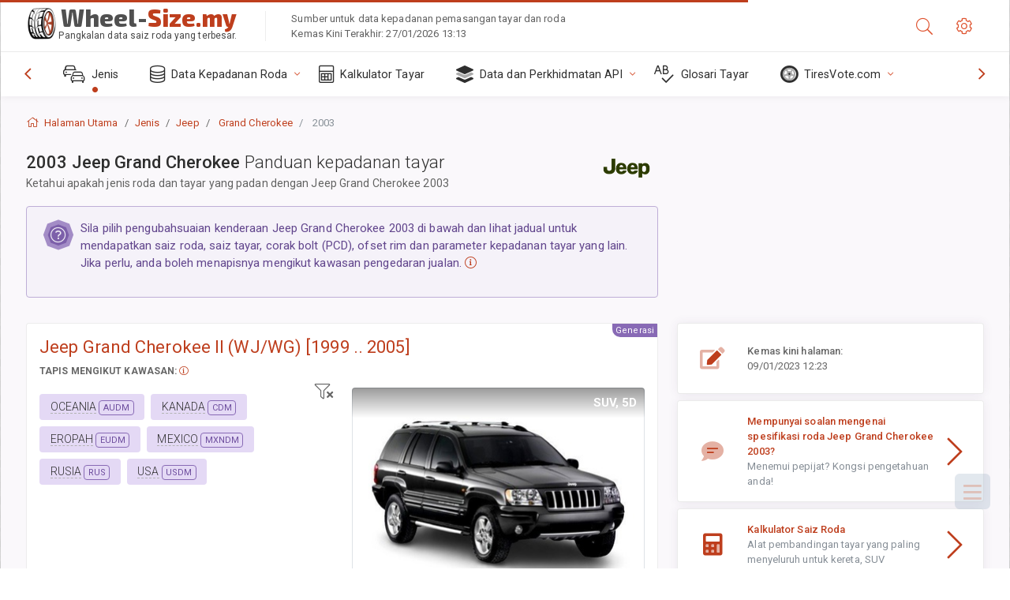

--- FILE ---
content_type: text/html; charset=utf-8
request_url: https://wheel-size.my/size/jeep/grand-cherokee/2003/
body_size: 81294
content:



<!DOCTYPE html>
<html lang="ms">
<head>
    <title>Jeep Grand Cherokee 2003 - Spesifikasi Saiz Roda dan Tayar, Ofset dan Rim | Wheel-Size.my</title>

    <meta charset="utf-8"/>
    <meta http-equiv="X-UA-Compatible" content="IE=edge">
    <meta name="msapplication-tap-highlight" content="no">
    <meta name="viewport" content="width=device-width, initial-scale=1, shrink-to-fit=no, user-scalable=no, minimal-ui">
    <!-- Call App Mode on ios devices -->
    <meta name="apple-mobile-web-app-capable" content="yes"/>
    <meta name="robots" content="index, follow"/>
    <meta name="revisit-after" content="14 days"/>

    <meta name="description" content="Saiz roda, PCD, ofset dan spesifikasi lain seperti corak bolt, saiz bebenang (THD), gerek tengah (CB), tahap trim untuk 2003 Jeep Grand Cherokee. Data kepadanan roda dan tayar. Pilihan kelengkapan asli dan alternatif."/>
    <meta name="keywords" content=""/>

    <!-- search engines verification codes -->
    <meta name="msvalidate.01" content="3EEBDB6187F3428FB33DD2B62E7E007F"/>
    <meta name='yandex-verification' content='58286f17fffb3c72'/>
    
    <!-- end search engines verification codes end-->

    
    <script async src="//pagead2.googlesyndication.com/pagead/js/adsbygoogle.js"></script>
    <script>
        (adsbygoogle = window.adsbygoogle || []).push({
            google_ad_client: "ca-pub-6541539878944517",
            enable_page_level_ads: true
        });
    </script>
    

    
    
    
    <meta property="og:type" content="website"/>
    <meta property="fb:admins" content="100001123248123"/>
    <meta property="og:url" content="//wheel-size.my/size/jeep/grand-cherokee/2003/"/>
    <meta property="og:site_name" content="Wheel-Size.my"/>

    <meta property="og:title" content="Jeep Grand Cherokee 2003 - Spesifikasi Saiz Roda dan Tayar, Ofset dan Rim"/>
    <meta property="og:description" content="Saiz roda, PCD, ofset dan spesifikasi lain seperti corak bolt, saiz bebenang (THD), gerek tengah (CB), tahap trim untuk 2003 Jeep Grand Cherokee. Data kepadanan roda dan tayar. Pilihan kelengkapan asli dan alternatif.">
    <meta property="car:image" content="https://cdn.wheel-size.com/automobile/body/jeep-grand-cherokee-1999-2005-1666964572.5475783.jpg"/>
    <meta property="car:title" content="Jeep Grand Cherokee 2003"/>

    
    <meta property="og:image" content="https://cdn.wheel-size.com/automobile/body/jeep-grand-cherokee-1999-2005-1666964572.5475783.jpg"/>



    <link rel="shortcut icon" href="/static/img/icons/favicon.ico"/>
    <link rel="home" href="/"/>

    
        <!-- base css -->
        <link id="vendorsbundle" rel="stylesheet" media="screen, print" href="/static/v2/css/A.vendors.bundle.css,qv2.pagespeed.cf.F4-IHlFEYd.css"><!-- smartadmin classes 254kb  / 187 -->
        <link id="appbundle" rel="stylesheet" media="screen, print" href="/static/v2/css/A.app.bundle.css.pagespeed.cf.xizI4zDVIX.css"><!-- 245 / 144 kb -->
        <link rel="stylesheet" media="screen, print" href="/static/v2/3rd-party/fontawesome5/css/A.all.min.css.pagespeed.cf.ekPGEx00Ek.css"><!-- 173 kb -->
        <link id="mytheme" rel="stylesheet" media="screen, print" href="#">
        <link id="myskin" rel="stylesheet" media="screen, print" href="/static/v2/css/skins/A.skin-master.css.pagespeed.cf.pP_72WqnDW.css"><!-- 8kb -->
        <link rel="stylesheet" media="screen, print" href="/static/v2/css/themes/A.cust-theme-ws.css,qv5.pagespeed.cf.RwmLhI-sGb.css"><!-- color, scheme 99kb / 52 -->
        <link rel="stylesheet" href="/static/v2/css/swiper/A.swiper-bundle.min.css.pagespeed.cf.zafby5TnT4.css"><!-- v 6.3.1, 13.6kb -->
        <link rel="stylesheet" href="/static/v2/css/select2/A.select2.min.css.pagespeed.cf.mV84ukiySX.css"><!-- 16kb -->

        <link rel="stylesheet" media="screen, print" href="/static/v2/css/A.custom.css,,qv9+sprite.css,,qv2,Mcc.PiR3MONidb.css.pagespeed.cf.oYhG7B-Ncq.css">
        
        <link rel="preconnect" href="https://fonts.googleapis.com">
        <link rel="preconnect" href="https://fonts.gstatic.com" crossorigin>
        <link href="https://fonts.googleapis.com/css2?family=Exo+2:wght@800&family=Roboto+Mono:wght@400;500&display=swap" rel="stylesheet">

    





    

    <!-- Finder styles -->
    <style>#wheel_form .precision-select{position:absolute;left:57px;top:4px;display:none;padding:4px 0;z-index:100}#wheel_form .precision-select .plus-minus{font-size:15px;margin-right:7px;display:block;height:22px;float:left}#wheel_form .precision-select select{width:43px;height:22px;padding:0}</style>

    <link rel="apple-touch-icon" sizes="57x57" href="/static/v2/img/favicon/xapple-icon-57x57.png.pagespeed.ic.9SrS2NYO98.webp">
    <link rel="apple-touch-icon" sizes="60x60" href="/static/v2/img/favicon/xapple-icon-60x60.png.pagespeed.ic.P0iuOjLT8r.webp">
    <link rel="apple-touch-icon" sizes="72x72" href="/static/v2/img/favicon/xapple-icon-72x72.png.pagespeed.ic.UQGP6SV-Yo.webp">
    <link rel="apple-touch-icon" sizes="76x76" href="/static/v2/img/favicon/xapple-icon-76x76.png.pagespeed.ic.6bH_3MaKzp.webp">
    <link rel="apple-touch-icon" sizes="114x114" href="/static/v2/img/favicon/xapple-icon-114x114.png.pagespeed.ic._lgSDAE1Fn.webp">
    <link rel="apple-touch-icon" sizes="120x120" href="/static/v2/img/favicon/xapple-icon-120x120.png.pagespeed.ic.dR_r0bO_4d.webp">
    <link rel="apple-touch-icon-precomposed" href="/static/v2/img/favicon/xapple-icon-120x120.png.pagespeed.ic.dR_r0bO_4d.webp">
    <link rel="apple-touch-icon" sizes="144x144" href="/static/v2/img/favicon/xapple-icon-144x144.png.pagespeed.ic.tKyv2qopM4.webp">
    <link rel="apple-touch-icon" sizes="152x152" href="/static/v2/img/favicon/xapple-icon-152x152.png.pagespeed.ic.isAR7-CBII.webp">
    <link rel="apple-touch-icon" sizes="180x180" href="/static/v2/img/favicon/xapple-icon-180x180.png.pagespeed.ic.BtJfsgrsxh.webp">
    <link rel="icon" type="image/png" sizes="192x192" href="/static/v2/img/favicon/xandroid-icon-192x192.png.pagespeed.ic.vfvSCcyZTt.webp">
    <link rel="icon" type="image/png" sizes="32x32" href="/static/v2/img/favicon/xfavicon-32x32.png.pagespeed.ic.ow39oM4WP2.webp">
    <link rel="icon" type="image/png" sizes="96x96" href="/static/v2/img/favicon/xfavicon-96x96.png.pagespeed.ic.qMKeZEKS1-.webp">
    <link rel="icon" type="image/png" sizes="16x16" href="/static/v2/img/favicon/xfavicon-16x16.png.pagespeed.ic.Dpm9Nvi6nh.webp">
    <link rel="manifest" href="/static/v2/img/favicon/manifest.json">
    <meta name="msapplication-TileColor" content="#ffffff">
    <meta name="msapplication-TileImage" content="/static/v2/img/favicon/ms-icon-144x144.png">
    <meta name="theme-color" content="#ffffff">




    
        <link href="https://www.wheel-size.com/size/jeep/grand-cherokee/2003/" rel="alternate" hreflang="x-default"/>
        <link href="https://razmerkoles.ru/size/jeep/grand-cherokee/2003/" rel="alternate" hreflang="ru"/>
        <link href="https://llantasneumaticos.com/size/jeep/grand-cherokee/2003/" rel="alternate" hreflang="es"/>
        <link href="https://jantes-e-pneus.com/size/jeep/grand-cherokee/2003/" rel="alternate" hreflang="pt-BR"/>
        <link href="https://taille-pneu.com/size/jeep/grand-cherokee/2003/" rel="alternate" hreflang="fr"/>
        <link href="https://wheel-size.cn/size/jeep/grand-cherokee/2003/" rel="alternate" hreflang="zh-Hant"/>
        <link href="https://reifen-groessen.de/size/jeep/grand-cherokee/2003/" rel="alternate" hreflang="de"/>
        <link href="https://wheel-size.jp/size/jeep/grand-cherokee/2003/" rel="alternate" hreflang="ja"/>
        <link href="https://wheel-size.it/size/jeep/grand-cherokee/2003/" rel="alternate" hreflang="it"/>
        <link href="https://wheel-size.gr/size/jeep/grand-cherokee/2003/" rel="alternate" hreflang="el"/>
        <link href="https://wheel-size.kr/size/jeep/grand-cherokee/2003/" rel="alternate" hreflang="ko"/>
        <link href="https://wheel-size.my/size/jeep/grand-cherokee/2003/" rel="alternate" hreflang="ms"/>
        <link href="https://wheel-size.com.tr/size/jeep/grand-cherokee/2003/" rel="alternate" hreflang="tr"/>
        <link href="https://wheel-thai.com/size/jeep/grand-cherokee/2003/" rel="alternate" hreflang="th"/>
        <link href="https://wheel-arabia.com/size/jeep/grand-cherokee/2003/" rel="alternate" hreflang="ar"/>
        <link href="https://rozmiary-opon.pl/size/jeep/grand-cherokee/2003/" rel="alternate" hreflang="pl"/>
    

    
    

    <style>table.table-ws tbody tr td{position:relative}table.table-ws tbody tr td .tire-calc-link{white-space:nowrap}table.table-ws tbody tr td .tire-calc-link a:hover{text-decoration:none}table.table-ws tbody tr td .tire-calc-link span.mark-calc{color:#333;font-weight:normal}table.table-ws tbody tr td .tire-calc-link span.oem{color:#333;font-size:10px;font-weight:normal;display:none;margin:0 3px;border-bottom:1px dashed #333}table.table-ws tbody tr td .tire-calc-link span.link{display:none;margin:0 0 0 3px}table.table-ws tbody tr td .tire-calc-link.active span.mark-calc{color:#be3e1d;font-weight:bold}table.table-ws tbody tr td .tire-calc-link.active span.oem{display:initial}table.table-ws tbody tr td .tire-calc-link.active .icon-bookmark-empty:before{content:"\f02e"}table.table-ws tbody tr td .tire-calc-link.oem span.oem{color:#be3e1d;font-weight:bold;border-bottom:0 dashed #333}table.table-ws tbody tr td .tire-calc-link.oem span.link{display:initial}</style>
    <link href="/static/3rdparty/mashajs/css/v2/A.custom-masha.css.pagespeed.cf.Bj7fYvAf9M.css" rel="stylesheet">
    <style>.image-desc{padding:10px;text-align:right;background-image:linear-gradient(rgba(0,0,0,.4),rgba(0,0,0,0));border-radius:4px;color:#fff;text-transform:uppercase;font-weight:bold}.carousel-caption.carousel-caption-top{position:absolute;right:0;left:0;max-height:30px;padding-top:0;padding-bottom:0;color:#fff;text-align:center;top:0}.is-pinned .panel-hdr{height:30px;border-bottom:1px solid #3e4c59;border-radius:0 0 16px 16px;box-shadow:0 4px 13px 0 #3e4c59;animation-name:example;animation-duration:1s;animation-timing-function:linear}.is-pinned .panel-hdr h2{line-height:100%}.is-pinned.panel{border:0 solid rgba(0,0,0,.09);background-color:transparent;transition:inherit!important}@keyframes example {
            from {min-height: 3rem!important;}
            to {min-height: 2rem!important;}
        }.panel-hdr-trim-name{font-weight:bold}.panel-hdr-text{position:relative;top:-3px}.region-trim.panel-collapsed .panel-hdr{color:#d3c8c8}.region-trim.panel-collapsed .color-info-400{color:#b39ed0}.region-trim:not(.panel-collapsed) .panel-hdr-trim-name, .region-trim.panel-collapsed:hover .panel-hdr-trim-name {color:#6e4e9e}.region-trim.panel-collapsed:hover .panel-hdr{color:inherit}.region-trim.panel-collapsed .border-info{border-color:#a79e9e!important}.region-engine:hover .text-secondary{color:#000!important;border-color:#000!important}.engines-list-header .region{cursor:pointer;text-decoration:none;border-bottom:1px dashed #fff}.engines-list-header h2{line-height:100%}.panel:not(.panel-collapsed) .fa-chevron-down {display:none}.panel.panel-collapsed .fa-chevron-up{display:none}.block-fitment{background:#fcfaff}.highlighted .block-fitment{background:inherit}</style>
    <style>.page-inner{min-height:50vh}</style>



    

    

    

    <script>
        (function (i, s, o, g, r, a, m) {
            i['GoogleAnalyticsObject'] = r;
            i[r] = i[r] || function () {
                (i[r].q = i[r].q || []).push(arguments)
            }, i[r].l = 1 * new Date();
            a = s.createElement(o),
                    m = s.getElementsByTagName(o)[0];
            a.async = 1;
            a.src = g;
            m.parentNode.insertBefore(a, m)
        })(window, document, 'script', '//www.google-analytics.com/analytics.js', 'ga');
        var domains = [
            'www.wheel-size.com',
            'razmerkoles.ru',
            'llantasneumaticos.com',
            'jantes-e-pneus.com',
            'taille-pneu.com',
            'wheel-size.cn',
            'reifen-groessen.de',
            'wheel-size.it',
            'wheel-size.jp',
            'wheel-arabia.com',
            'wheel-size.gr',
            'wheel-size.kr',
            'wheel-size.my',
            'rozmiary-opon.pl',
            'wheel-thai.com',
            'wheel-size.com.tr'
        ];

        ga('create', 'UA-35890489-1', 'auto', {'allowLinker': true});
        ga('require', 'linker');
        
            ga('linker:autoLink', domains.filter(function (item) {
                return item !== 'wheel-size.my'
            }));
        
        ga('send', 'pageview');

    </script>

    



    

    

    

    
    <link rel="canonical" href="https://wheel-size.my/size/jeep/grand-cherokee/2003/"/>

</head>

    <body class="mod-bg-1 mod-main-boxed mod-skin-light nav-function-top  site-ms">
    <!-- DOC: script to save and load page settings -->
    <script>
    /**
     *    This script should be placed right after the body tag for fast execution
     *    Note: the script is written in pure javascript and does not depend on thirdparty library
     **/
    'use strict';

    var classHolder = document.getElementsByTagName("BODY")[0],
        /**
         * Load from localstorage
         **/
        themeSettings = (localStorage.getItem('themeSettings')) ? JSON.parse(localStorage.getItem('themeSettings')) :
            {},
        themeURL = themeSettings.themeURL || '',
        themeOptions = themeSettings.themeOptions || '',
        themeMarket = themeSettings.themeMarket || '',
        systemOutput = themeSettings.systemOutput || '',
        showCalculatedColumns = themeSettings.showCalculatedColumns || '';
    /**
     * Load theme options
     **/
    if (themeSettings.themeOptions) {
        classHolder.className = themeSettings.themeOptions;
        //console.log("%c✔ Theme settings loaded", "color: #148f32");
    } else {
        console.log("%c✔ Heads up! Theme settings is empty or does not exist, loading default settings...", "color: #ed1c24");
    }

    //if (themeSettings.themeURL && !document.getElementById('mytheme')) {
    //    var cssfile = document.createElement('link');
    //    cssfile.id = 'mytheme';
    //    cssfile.rel = 'stylesheet';
    //    cssfile.href = themeURL;
    //    document.getElementsByTagName('head')[0].appendChild(cssfile);

    //} else if (themeSettings.themeURL && document.getElementById('mytheme')) {
    //    document.getElementById('mytheme').href = themeSettings.themeURL;
    //}

    if (themeSettings.systemOutput) {
        if (themeSettings.systemOutput === "imperial"){
            document.body.classList.add("system-imperial");
        }
    }

    if (themeSettings.themeMarket) {
        if (themeSettings.themeMarket){
            document.body.setAttribute("pmChoice", themeSettings.themeMarket);
        }
    }

    if (themeSettings.showCalculatedColumns) {
        if (themeSettings.showCalculatedColumns){
            document.body.classList.add("additional-columns");
        }
    }

    /**
     * Save to localstorage
     **/
    var saveSettings = function (typeSystemOutput='metric') {
        themeSettings.themeOptions = String(classHolder.className).split(/[^\w-]+/).filter(function (item) {
            return /^(nav|header|footer|mod|display)-/i.test(item);
        }).join(' ');
        if (document.getElementById('mytheme')) {
            themeSettings.themeURL = document.getElementById('mytheme').getAttribute("href");
        }
        themeSettings.systemOutput = typeSystemOutput;
        //themeSettings.showCalculatedColumns =
        localStorage.setItem('themeSettings', JSON.stringify(themeSettings));
    }

    var saveOnlyParamSetting = function (param, value) {
        themeSettings = (localStorage.getItem('themeSettings')) ? JSON.parse(localStorage.getItem('themeSettings')) :
            {};
        themeSettings[param] = value;
        localStorage.setItem('themeSettings', JSON.stringify(themeSettings));
    }
    /**
     * Reset settings
     **/
    var resetSettings = function () {

        localStorage.setItem("themeSettings", "");
    }

</script>



    <div class="page-wrapper">
        <div class="page-inner">
            <!-- BEGIN Left Aside -->
            <aside class="page-sidebar">
                
    <!--
    <div class="page-logo">
        <a href="#" class="page-logo-link press-scale-down d-flex align-items-center position-relative"
           data-toggle="modal" data-target="#modal-shortcut">
            <img src="static/images/ws-logo-40.png" alt="" aria-roledescription="logo">
            <span class="page-logo-text mr-1">Wheel-Size.com</span>

        </a>
    </div>
    -->
    <!-- DOC: nav menu layout change shortcut -->
    <div class="hidden-lg-up dropdown-icon-menu position-relative pl-4 pt-3">
        <a href="#" class="alert-primary btn js-waves-off" data-action="toggle" data-class="mobile-nav-on" title="Sorok Navigasi">
            <i class="fal fa-times"></i>
        </a>
    </div>
    <!-- BEGIN PRIMARY NAVIGATION -->
    <nav id="js-primary-nav" class="primary-nav" role="navigation">
        
    <ul id="js-nav-menu" class="nav-menu">
        <li class="nav-title">Menu dan pilihan</li>
        <li class="active">
            <a href="/size/" title="Ketahu saiz tayar yang akan padan dengan Kenderaan anda">
                <i class="fal fa-cars"></i>
                <span class="nav-link-text">Jenis</span>
                <span class="dl-ref bg-primary-500 hidden-nav-function-minify hidden-nav-function-top">150+</span>
            </a>
        </li>
        <li class="">
            <a href="#" title="Data Kepadanan Roda">
                <i class="fal fa-database"></i>
                <span class="nav-link-text">Data Kepadanan Roda</span>
            </a>
            <ul>
                <li>
                    <a href="/pcd/" title="Cari kenderaan sepadan mengikut Corak Bolt" data-filter-tags="">
                        <span class="nav-link-text">Corak Bolt</span>
                    </a>
                </li>
                <li>
                    <a href="/tire/" title="Cari kenderaan sepadan mengikut Saiz Tayar yang spesifik" data-filter-tags="">
                        <span class="nav-link-text">Tayar</span>
                    </a>
                </li>
            </ul>
        </li>
        <li class="">
            <a href="/calc/" title="Kalkulator Tayar">
                <i class="fal fa-calculator"></i>
                <span class="nav-link-text">Kalkulator Tayar</span>
            </a>
        </li>








        
        <li>
            <a href="#" title="API Kepadanan Roda">
                <i class="fad fa-layer-group"></i>
                <span class="nav-link-text">Data dan Perkhidmatan API </span>
            </a>
            <ul>
                <li>
                    <a href="https://developer.wheel-size.com/" title="API Kepadanan Roda" data-filter-tags="">
                        <span class="nav-link-text">API Kepadanan Roda <i class="fal fa-external-link"></i></span>
                    </a>
                </li>
                <li>
                    <a href="https://api.wheel-size.com/v1/swagger/" title="" data-filter-tags="">
                        <span class="nav-link-text">Spesifikasi API Terbuka <i class="fal fa-external-link"></i></span>
                    </a>
                </li>
                <li>
                    <a href="https://services.wheel-size.com/" title="" data-filter-tags="">
                        <span class="nav-link-text">Widget untuk Laman Web Anda <i class="fal fa-external-link"></i></span>
                    </a>
                </li>
            </ul>
        </li>
        <li class="">
            <a href="/glossary/" title="Glosari Tayar" data-filter-tags="">
                <i class="fal fa-spell-check"></i>
                <span class="nav-link-text">Glosari Tayar</span>
            </a>
        </li>

        <li>
            <a href="#" title="TiresVote.com">
                <i class="fad fa-tire"></i>
                <span class="nav-link-text">TiresVote.com</span>
            </a>
            <ul>
                <li>
                    <a href="https://tiresvote.com/tests/" title="Ujian Tayar Profesional" data-filter-tags="">
                        <span class="nav-link-text">Ujian Tayar Profesional <i class="fal fa-external-link"></i></span>
                    </a>
                </li>
                <li>
                    <a href="https://tiresvote.com/top-charts/" title="Kedudukan Tayar" data-filter-tags="">
                        <span class="nav-link-text">Kedudukan Tayar <i class="fal fa-external-link"></i></span>
                    </a>
                </li>
                <li>
                    <a href="https://tiresvote.com/filter/" title="Carian Tayar Lanjutan" data-filter-tags="">
                        <span class="nav-link-text">Carian Tayar Lanjutan <i class="fal fa-external-link"></i></span>
                    </a>
                </li>
                <li>
                    <a href="https://tiresvote.com/catalog/" title="Jenama Tayar" data-filter-tags="">
                        <span class="nav-link-text">Jenama Tayar <i class="fal fa-external-link"></i></span>
                    </a>
                </li>
            </ul>
        </li>
    </ul>

    </nav>
    <!-- END PRIMARY NAVIGATION -->
    <!-- NAV FOOTER -->
    <div class="nav-footer shadow-top">
        <a href="#" onclick="return false;" data-action="toggle" data-class="nav-function-minify" class="hidden-md-down">
            <i class="ni ni-chevron-right"></i>
            <i class="ni ni-chevron-right"></i>
        </a>
        <ul class="list-table m-auto nav-footer-buttons">
            <li>
                <a href="mailto:info@wheel-size.com" data-toggle="tooltip" data-placement="top" title="Email">
                    <i class="fal fa-envelope"></i>
                </a>
            </li>
        </ul>
    </div>
    <!-- END NAV FOOTER -->

            </aside>
            <!-- END Left Aside -->
            <div class="page-content-wrapper">
                <!-- BEGIN Page Header -->
                <header class="page-header">
                    

    <!-- DOC: mobile button appears during mobile width -->
    <div class="hidden-lg-up">
        <a href="#" class="alert-primary btn press-scale-down" data-action="toggle" data-class="mobile-nav-on">
            <i class="ni ni-menu"></i>
        </a>
    </div>

    <!-- we need this logo when user switches to nav-function-top -->
    <div class="page-logo position-relative" style="top:-7px;">
        <a href="/" title="Halaman Utama" class="page-logo-link press-scale-down d-flex align-items-center position-relative">
            <img src="/static/v2/images/xws-logo-200.png.pagespeed.ic.ylEagnU7oq.webp" alt="" aria-roledescription="logo" class="position-relative" style="top:4px;">
            <span class="mx-1 fs-xxl ws-logo"><span>Wheel-</span>Size.my</span>
            <span style="bottom:-8px;" class="ws-logo-below position-absolute fs-xs opacity-100 pos-bottom pos-right mr-1 mt-n2 color-fusion-300">Pangkalan data saiz roda yang terbesar.</span>
        </a>
    </div>


    <div class="pl-5 color-fusion-100 about-ws">
        <div class="">Sumber untuk data kepadanan pemasangan tayar dan roda</div>
        <div class="d-none d-sm-block">Kemas Kini Terakhir: 27/01/2026 13:13</div>
    </div>
    <div class="ml-auto d-flex">
        <!-- activate app search icon (mobile) -->
        <div class="">
            <a id="search-drop" class="header-icon cursor-pointer " title="Cari bentuk mengikut model kereta, saiz tayar atau roda" data-toggle="collapse" href="#collapseSearch" data-target="#collapseSearch" role="button" aria-expanded="false" aria-controls="collapseSearch">
                <i class="fal fa-search"></i>
            </a>
        </div>
        <!-- app settings -->
        <div>
            <a href="#" class="cursor-pointer header-icon" data-toggle="modal" data-target=".js-modal-settings">
                <i class="fal fa-cog"></i>
            </a>
        </div>
    </div>


                </header>
                <!-- END Page Header -->

                <!-- BEGIN Page Content -->
                <!-- the #js-page-content id is needed for some plugins to initialize -->
                <main id="js-page-content" role="main" class="page-content ">
                    <div class="collapse " id="collapseSearch" style="">
                        
    <div class="bg-white border-faded rounded p-sm-3 p-0 ws-xs-inherit mb-4">
        <h4>
            <span>Cari Bentuk untuk model kenderaa, saiz tayar atau rim</span>
            <small>Pilih tab di bawah untuk memperoleh data kepadanan untuk kenderaan anda atau mencari kenderaan yang padan dengan kriteria anda.</small>
        </h4>
        <div id="finder">
            

                            <ul class="nav nav-tabs ws-search-tabs" role="tablist">
                                <li class="nav-item">
                                    <a class="nav-link active font-weight-normal px-2 px-sm-3 px-md-3" title="apakah jenis roda yang sesuai dengan kereta anda" data-toggle="tab" href="#tab_borders_icons-1" role="tab" aria-selected="true"><span class="text-uppercase">Mengikut kenderaan</span> <span class="hidden-sm-down d-block font-weight-light text-truncate-lg text-truncate">apakah jenis roda yang sesuai dengan kereta anda</span></a>
                                </li>
                                <li class="nav-item">
                                    <a class="nav-link font-weight-normal px-2 px-sm-3 px-md-3" title="apakah kenderaan yang menggunakan saiz tayar ini" data-toggle="tab" href="#tab_borders_icons-2" role="tab" aria-selected="false"><span class=" text-uppercase">Mengikut saiz tayar</span> <span class=" hidden-sm-down d-block font-weight-light text-truncate-lg text-truncate">apakah kenderaan yang menggunakan saiz tayar ini</span></a>
                                </li>
                                <li class="nav-item">
                                    <a class="nav-link font-weight-normal px-2 px-sm-3 px-md-3" title="apakah kenderaan yang menggunakan saiz rim ini" data-toggle="tab" href="#tab_borders_icons-3" role="tab" aria-selected="false"><span class="text-uppercase">Mengikut saiz rim</span> <span class="hidden-sm-down d-block font-weight-light text-truncate-lg text-truncate">apakah kenderaan yang menggunakan saiz rim ini</span></a>
                                </li>
                            </ul>
                            <div class="tab-content py-3 px-0 px-sm-3">
                                <div class="tab-pane fade active show" id="tab_borders_icons-1" role="tabpanel">
                                    


<h6>Nyatakan jenis, tahun dan model untuk mencari roda yang sepadan:</h6>
<form id="vehicle_form" action="/finder/search/by_model/" method="get" class="wheel-form">
    <div class="row">
        <div class="col-sm-3 pb-2">
            <select id="auto_vendor" name="make" class="js-select2-icons form-control w-100 selectpicker bootstrap-select" data-text="Jenis">
                <option selected="selected" value="">Jenis</option>
            </select>
        </div>
        <div class="col-sm-2 pb-2">
            <select id="auto_year" name="year" class="select2 form-control w-100 selectpicker bootstrap-select" disabled>
                <option selected="selected" value="">Tahun</option>
            </select>
        </div>
        <div class="col-sm-3 pb-2">
            <select id="auto_model" name="model" class="select2 form-control w-100 selectpicker bootstrap-select" disabled>
                <option selected="selected" value="">Model</option>
            </select>
        </div>
        <div class="col-sm-1">
            <i class="fa-3x finder-redirecting fad fa-tire d-none"></i>
        </div>
    </div>
</form>

                                </div>
                                <div class="tab-pane fade" id="tab_borders_icons-2" role="tabpanel">
                                    <div class="tire-form-pane tire-metric">
                                        


    <div class="float-right pb-2 ml-2">
        <a class="change-system text-nowrap" href="#">
            <span class="color-fusion-500 opacity-50 hidden-sm-down" style="border-bottom: 1px dashed #ddd;">Tukar kepada penentuan tayar Amerika</span>
            <span class="color-fusion-500 opacity-50 hidden-md-up" style="border-bottom: 1px dashed #ddd;">LT-High Flotation</span>
            <i class="fad fa-exchange"></i>
        </a>
    </div>
    <h6>Nyatakan nilai di medan di bawah untuk mencari kenderaan yang sepadan:</h6>
    <div class="clearfix"></div>


<form id="tire_form" action="/finder/search/by_tire/" method="get" class="wheel-form">


    <div class="row">
        <div class="col-sm-3 pb-2">
            <select class="select2 form-control w-100 selectpicker bootstrap-select" id="tf_tire_width" name="tire_width">
                <option selected="selected" value="">Lebar Tayar</option>
            </select>
        </div>
        <div class="col-sm-3 pb-2">
            <select class="select2 form-control w-100 selectpicker bootstrap-select" id="tf_aspect_ratio" name="aspect_ratio" disabled>
                <option selected="selected" value="">Nisbah Aspek</option>
            </select>
        </div>
        <div class="col-sm-3 pb-2">
            <select class="select2 form-control w-100 selectpicker bootstrap-select" id="tf_rim_diameter" name="rim_diameter" disabled>
                <option selected="selected" value="">Diameter Rim</option>
            </select>
        </div>
    </div>

</form>

<!-- block below appears only after successful search -->
<div class="ajax-result" id="ajax-tab-2"></div>

                                    </div>
                                    <div class="tire-form-pane tire-flotation d-none">
                                        



<form id="tire_form_hf" action="/finder/search/by_hf_tire/" method="get" class="wheel-form">
    <div class="float-right pb-2">
        <a class="change-system float-right" href="#">
            <span class="color-fusion-500 opacity-50 hidden-sm-down" style="border-bottom: 1px dashed #ddd;">Tukar kepada Sistem Saiz Tayar Metrik ISO</span>
            <span class="color-fusion-500 opacity-50 hidden-md-up" style="border-bottom: 1px dashed #ddd;">ISO Metric</span>
            <i class="fad fa-exchange"></i>
        </a>
    </div>
    <h6 class="title">Nyatakan nilai di medan di bawah untuk mencari kenderaan yang sepadan:</h6>

    <div class="row">
        <div class="col-sm-3 pb-2">
        <select class="select2 form-control w-100 selectpicker bootstrap-select" id="tf_tire_diameter" name="tire_diameter">
            <option selected="selected" value="">Diameter Tayar</option>
        </select>
        </div>
        <div class="col-sm-3 pb-2">
            <select class="select2 form-control w-100 selectpicker bootstrap-select" id="tf_tire_section_width" name="tire_section_width" disabled>
                <option selected="selected" value="">Lebar Tayar</option>
            </select>
        </div>
        <div class="col-sm-3 pb-2">
            <select class="select2 form-control w-100 selectpicker bootstrap-select" id="tf_rim_diameter_hf" name="rim_diameter_hf" disabled>
                <option selected="selected" value="">Diameter Rim</option>
            </select>
        </div>

    </div>
</form>

<!-- block below appears only after successful search -->
<div class="ajax-result" id="ajax-tab-4"></div>

                                    </div>
                                </div>
                                <div class="tab-pane fade" id="tab_borders_icons-3" role="tabpanel">
                                    


<form id="wheel_form" action="/finder/search/by_rim/" method="get" class="wheel-form">
    <h6>Nyatakan nilai di medan di bawah untuk mencari kenderaan yang sepadan:</h6>

    <div class="row ">
        <div class="col-sm-2 pb-2">
            <select class="select2 form-control w-100 selectpicker bootstrap-select" id="wf_rim_diameter" name="rim_diameter">
                <option selected="selected" value="">Diameter Rim</option>
            </select>
        </div>
        <div class="col-sm-2 pb-2">
            <select class="select2 form-control w-100 selectpicker bootstrap-select" id="wf_rim_width" name="rim_width" disabled>
                <option selected="selected" value="">Lebar Rim</option>
            </select>
        </div>
        <div class="col-sm-2 pb-2">
            <select class="select2 form-control selectpicker bootstrap-select" id="wf_offset" name="offset" disabled>
                <option selected="selected" value="">Ofset</option>
            </select>

            <div class="precision-select offset-precision">
                <input type="hidden" name="offset_min"/>
                <input type="hidden" name="offset_max"/>

                <span class="plus-minus">±</span>
                <select name="offset_precision">
                    <option value="0" selected="selected">0</option>
                    <option value="1">1</option>
                    <option value="2">2</option>
                    <option value="3">3</option>
                    <option value="4">4</option>
                    <option value="5">5</option>
                    <option value="6">6</option>
                    <option value="7">7</option>
                    <option value="8">8</option>
                    <option value="9">9</option>
                    <option value="10">10</option>
                    <option value="15">15</option>
                    <option value="20">20</option>
                    <option value="30">30</option>
                    <option value="50">50</option>
                </select>
            </div>
        </div>


        <div class="col-sm-2 pb-2">
            <select class="select2 form-control selectpicker bootstrap-select" id="wf_cb" name="cb" disabled>
                <option selected="selected" value="">Gerek Tengah</option>
            </select>

            <div class="precision-select cb-precision">
                <input type="hidden" name="cb_min"/>
                <input type="hidden" name="cb_max"/>

                <span class="plus-minus">±</span>
                <select name="cb_precision">
                    <option value="0" selected="selected">0</option>
                    <option value="1">1</option>
                    <option value="2">2</option>
                    <option value="3">3</option>
                    <option value="4">4</option>
                    <option value="5">5</option>
                    <option value="6">6</option>
                    <option value="7">7</option>
                    <option value="8">8</option>
                    <option value="9">9</option>
                    <option value="10">10</option>
                    <option value="15">15</option>
                    <option value="20">20</option>
                    <option value="30">30</option>
                    <option value="50">50</option>
                </select>
            </div>
        </div>
        <div class="col-sm-2 pb-2">
            <select class="select2 form-control w-100 selectpicker bootstrap-select" id="wf_bolt_pattern" name="bolt_pattern" disabled>
                <option selected="selected" value="">Corak Bolt</option>
            </select>
        </div>
    </div>
</form>
<div class="ajax-result" id="ajax-tab-3"></div>

                                </div>
                            </div>

        </div>
    </div>


                    </div>

                    
    <div class="row">
        <div class="col-md-12 col-sm-12 col-lg-12">
            <ol class="breadcrumb page-breadcrumb" itemscope itemtype="https://schema.org/BreadcrumbList">
                <li class="breadcrumb-item" itemscope itemtype="https://schema.org/ListItem" itemprop="itemListElement"><a itemprop="item" href="/"><i class="fal fa-home mr-1 fs-md"></i> <span itemprop="name">Halaman Utama</span></a>
                    <meta itemprop="position" content="1"/>
                </li>
                <li class="breadcrumb-item" itemscope itemtype="https://schema.org/ListItem" itemprop="itemListElement"><a itemprop="item" href="/size/"><span itemprop="name">Jenis</span></a>
                    <meta itemprop="position" content="2"/>
                </li>
                <li class="breadcrumb-item" itemscope itemtype="https://schema.org/ListItem" itemprop="itemListElement"><a itemprop="item" href="/size/jeep/"><span itemprop="name">Jeep</span></a>
                    <meta itemprop="position" content="3"/>
                </li>
                <li class="breadcrumb-item" itemscope itemtype="https://schema.org/ListItem" itemprop="itemListElement">
                    <a itemprop="item" href="/size/jeep/grand-cherokee/" title="Spesifikasi roda dan tayar untuk Jeep Grand Cherokee"><span itemprop="name">Grand Cherokee</span></a>
                    <meta itemprop="position" content="4"/>
                </li>
                <li class="breadcrumb-item active" itemscope itemtype="https://schema.org/ListItem" itemprop="itemListElement">
                    <span itemprop="name">2003</span>
                    <meta itemprop="position" content="5"/>
                </li>
            </ol>
        </div>
    </div>


                    

    <div class="row">
        <div class="col-md-12 col-sm-12 col-lg-8">
            <div class="subheader mb-3">
                <h1 class="subheader-title" id="title-header" data-site="wheel-size.my" data-model-name="Grand Cherokee" data-model="grand-cherokee" data-make-name="Jeep" data-make="jeep" data-year="2003" data-cartype="suv">
                    <span class="fw-500">2003 Jeep Grand Cherokee</span>
                    <span class="fw-300 d-block d-sm-inline">Panduan kepadanan tayar</span>
                    <small>Ketahui apakah jenis roda dan tayar yang padan dengan Jeep Grand Cherokee 2003</small>
                </h1>
                
                    <img src="https://cdn.wheel-size.com/automobile/manufacturer/jeep-1622196898.1454594.png" style="width:64px;" class="figure-img img-fluid rounded float-right float-sm-none mr-2" alt="Jeep"/>
                
            </div>
            <div class="hidden-md-up">
<script async src="https://pagead2.googlesyndication.com/pagead/js/adsbygoogle.js?client=ca-pub-6541539878944517" crossorigin="anonymous"></script>
<!-- WS-DATA-1 -->
<ins class="adsbygoogle" style="display:block" data-ad-client="ca-pub-6541539878944517" data-ad-slot="2299771101" data-ad-format="auto" data-full-width-responsive="true"></ins>
<script>
     (adsbygoogle = window.adsbygoogle || []).push({});
</script>
<div style="height:10px;"></div>
</div>

            
            <div class="alert alert-info fs-lg">
                <div class="d-flex flex-start w-100">
                    <div class="mr-2 hidden-sm-down">
                        <span class="icon-stack icon-stack-lg">
                            <i class="base-14 icon-stack-3x color-info-300"></i>
                            <i class="base-14 icon-stack-2x color-info-700 opacity-70"></i>
                            <i class="fal fa-question-circle icon-stack-1x text-white opacity-90"></i>
                        </span>
                    </div>
                    <div class="d-flex flex-fill">
                        <div class="flex-fill">
                            <div class="pb-3">
                                Sila pilih pengubahsuaian kenderaan Jeep Grand Cherokee 2003 di bawah dan lihat jadual untuk mendapatkan saiz roda, saiz tayar, corak bolt (PCD), ofset rim dan parameter kepadanan tayar yang lain.
                                
                                Jika perlu, anda boleh menapisnya mengikut kawasan pengedaran jualan.
                                <i class="fal fa-info-circle cursor-pointer color-primary-500" data-title="Kawasan Jualan" data-toggle="popover-helper" data-placement="top" data-popover-content="#helper-regions"></i>

                            </div>

                        </div>
                    </div>
                </div>
            </div>
            


            
        </div>

        
    </div>



                    
    
    
        <div class="row">
            <div class="col-md-12 col-sm-12 col-lg-8" itemscope itemtype="http://schema.org/ItemPage">
                



    
    
    <div class="row">
        <div class="col-sm-12">
            <div class="position-relative">
                
                    
                        <div class="gen-item mb-5" id="gen-ii-wjwg-1999-2005-header">
                            <div class="row-eq-height">
                                <!-- GEN WITH REGIONS FILTER -->
                                




                                <div class="bg-white border-faded rounded p-sm-3 p-0 ws-xs-inherit position-relative">

                                        
                                            <a href="/size/jeep/grand-cherokee/wj-wg-1999-2005/"><h2 id="generation-ii-wjwg-1999-2005" class="text-right-sm text-left fw-400">Jeep Grand Cherokee <span class="text-nowrap">II (WJ/WG) [1999 .. 2005] </span></h2></a>
                                        

                                        <span class="hidden-sm-down badge bg-primary-500 position-absolute pos-top pos-right fw-400 mb-1" style="background-color: #886ab5; border-radius: 0; border-bottom-left-radius: 10px;">Generasi</span>

                                    <div class="mb-1 text-uppercase fs-xs font-weight-bold">Tapis mengikut kawasan:
                                        <i class="fal fa-info-circle cursor-pointer color-primary-500" data-title="Kawasan Jualan" data-toggle="popover-helper" data-placement="top" data-popover-content="#helper-regions"></i>

                                    </div>
                                    <div class="panel-container show">
                                        <div class="panel-content">
                                            <div class="row">
                                                <div class="col-sm-6 order-2 order-sm-1">

                                                    <div class="float-right">
                                                        <div class="fa-layers fa-15x fa-fw remove-filters cursor-pointer position-relative" data-toggle="tooltip" data-original-title="Kosongkan Penapis" data-generation="ii-wjwg-1999-2005">
                                                            <span class="fal fa-filter"></span>
                                                            <span class="fas fs-xs fa-times position-absolute" style="bottom: 5px; right: 0;"></span>
                                                        </div>
                                                    </div>



                                                    <!-- REGIONS-->
                                                    <div class="market-filter d-flex flex-wrap flex-row align-content-start  mt-3 mb-3 gen-ii-wjwg-1999-2005" data-generation="ii-wjwg-1999-2005">
                                                        
                                                        
                                                            
                                                                <div class="alert-info fs-md fw-300 text-uppercase item flex-auto mr-2 mb-2 btn-sm ajax-action color-fusion-500 waves-effect waves-themed region-audm" data-region="audm" data-regiontitle="Oceania" data-generation="ii-wjwg-1999-2005" data-toggle="popover_" data-trigger="hover" data-placement="top" data-html="true" data-content="<img src='[data-uri]' alt='Oceania' width='60'>" data-original-title="Oceania">
                                                                    <span class="ajax-link">Oceania</span>
                                                                    <span class="badge border border-info color-info-700 fw-400 fs-nano">AUDM</span>
                                                                </div>
                                                            
                                                        
                                                            
                                                                <div class="alert-info fs-md fw-300 text-uppercase item flex-auto mr-2 mb-2 btn-sm ajax-action color-fusion-500 waves-effect waves-themed region-cdm" data-region="cdm" data-regiontitle="Kanada" data-generation="ii-wjwg-1999-2005" data-toggle="popover_" data-trigger="hover" data-placement="top" data-html="true" data-content="<img src='[data-uri]' alt='Kanada' width='60'>" data-original-title="Kanada">
                                                                    <span class="ajax-link">Kanada</span>
                                                                    <span class="badge border border-info color-info-700 fw-400 fs-nano">CDM</span>
                                                                </div>
                                                            
                                                        
                                                            
                                                                <div class="alert-info fs-md fw-300 text-uppercase item flex-auto mr-2 mb-2 btn-sm ajax-action color-fusion-500 waves-effect waves-themed region-eudm" data-region="eudm" data-regiontitle="Eropah" data-generation="ii-wjwg-1999-2005" data-toggle="popover_" data-trigger="hover" data-placement="top" data-html="true" data-content="<img src='[data-uri]' alt='Eropah' width='60'>" data-original-title="Eropah">
                                                                    <span class="ajax-link">Eropah</span>
                                                                    <span class="badge border border-info color-info-700 fw-400 fs-nano">EUDM</span>
                                                                </div>
                                                            
                                                        
                                                            
                                                                <div class="alert-info fs-md fw-300 text-uppercase item flex-auto mr-2 mb-2 btn-sm ajax-action color-fusion-500 waves-effect waves-themed region-mxndm" data-region="mxndm" data-regiontitle="Mexico" data-generation="ii-wjwg-1999-2005" data-toggle="popover_" data-trigger="hover" data-placement="top" data-html="true" data-content="<img src='[data-uri]' alt='Mexico' width='60'>" data-original-title="Mexico">
                                                                    <span class="ajax-link">Mexico</span>
                                                                    <span class="badge border border-info color-info-700 fw-400 fs-nano">MXNDM</span>
                                                                </div>
                                                            
                                                        
                                                            
                                                                <div class="alert-info fs-md fw-300 text-uppercase item flex-auto mr-2 mb-2 btn-sm ajax-action color-fusion-500 waves-effect waves-themed region-russia" data-region="russia" data-regiontitle="Rusia" data-generation="ii-wjwg-1999-2005" data-toggle="popover_" data-trigger="hover" data-placement="top" data-html="true" data-content="<img src='[data-uri]' alt='Rusia' width='60'>" data-original-title="Rusia">
                                                                    <span class="ajax-link">Rusia</span>
                                                                    <span class="badge border border-info color-info-700 fw-400 fs-nano">RUS</span>
                                                                </div>
                                                            
                                                        
                                                            
                                                                <div class="alert-info fs-md fw-300 text-uppercase item flex-auto mr-2 mb-2 btn-sm ajax-action color-fusion-500 waves-effect waves-themed region-usdm" data-region="usdm" data-regiontitle="USA" data-generation="ii-wjwg-1999-2005" data-toggle="popover_" data-trigger="hover" data-placement="top" data-html="true" data-content="<img src='[data-uri]' alt='USA' width='60'>" data-original-title="USA">
                                                                    <span class="ajax-link">USA</span>
                                                                    <span class="badge border border-info color-info-700 fw-400 fs-nano">USDM</span>
                                                                </div>
                                                            
                                                        
                                                    </div>
                                                    <!-- END REGIONS-->


                                                </div>

                                                <!-- GENERATION IMAGES -->
                                                <div class="col-sm-6 order-1 order-sm-2">
                                                    <div class="py-2 py-md-2 w-100">
                                                        
                                                            <div id="carouselGenerationCaptions-ii-wjwg" class="carousel carousel-fade slide" data-ride="carousel">
                                                                
                                                                <div class="carousel-inner">


                                                                    
                                                                        <div class="carousel-item active">
                                                                            
                                                                                
                                                                                    <img src="https://cdn.wheel-size.com/thumbs/a0/b8/a0b89b4c7d6767b5ddb5f80ec8b3e9ed.jpg" class="d-block w-100 img-fluid img-thumbnail" alt="Jeep Grand Cherokee II (WJ/WG) SUV" title="Jeep Grand Cherokee II (WJ/WG) [1999 .. 2005] ">
                                                                                
                                                                            
                                                                            <div class="carousel-caption carousel-caption-top">
                                                                                <h5 class="image-desc">SUV, 5d</h5>
                                                                            </div>
                                                                        </div>
                                                                    
                                                                </div>
                                                                
                                                            </div>
                                                        

                                                    </div>
                                                </div>
                                                <!-- END GENERATION IMAGES -->
                                            </div>
                                        </div>
                                    </div>
                                </div>

                                <div class="clearfix"></div>
                                <div class="py-sm-3 py-1"></div>


                                <!-- GEN WITH REGIONS FILTER -->
                            </div>

                            <script async src="https://pagead2.googlesyndication.com/pagead/js/adsbygoogle.js?client=ca-pub-6541539878944517" crossorigin="anonymous"></script>
<!-- WS-DATA-2 -->
<ins class="adsbygoogle" style="display:block" data-ad-client="ca-pub-6541539878944517" data-ad-slot="9214348028" data-ad-format="auto"></ins>
<script>
     (adsbygoogle = window.adsbygoogle || []).push({});
</script>
<div style="height:10px;"></div>

                            

                            

                                <!-- show only vehicles of the current generation-->
                                
                                    

                                    <div class="position-relative">
                                        <div data-hash="gen-ii-wjwg-1999-2005" class="panel engines-list-header gen-ii-wjwg-1999-2005 mb-0" style="position: sticky; top: -1px; z-index: 10;">
                                            <div class="panel-hdr bg-gray-700">
                                                <h2 class="text-white fw-400">
                                                    <span class="hidden-sm-down pr-1">2003 Jeep Grand Cherokee</span> II (WJ/WG) [1999 .. 2005]
                                                    -
                                                    Pengubahsuaian
                                                    <span class="ml-2 region cursor-pointer"></span>
                                                </h2>
                                                <div class="cursor-pointer" data-toggle="modal" data-target=".js-modal-nav-page" role="button"><i class="fal fa-bars fa-2x color-white ml-1"></i></div>
                                            </div>
                                        </div>

                                        <!-- show filter region-->
                                        <div class="d-inline-block strike badge bg-primary-500 color-white remove-filters filter-item text-uppercase fs-xl cursor-pointer my-3 fade d-none complete-0" data-generation="ii-wjwg-1999-2005">
                                            <span></span> <i class="fal fa-times"></i>
                                        </div>

                                        <!-- HELPER BLOCK if no active vehicles for selected region -->
                                        <div class="fade no-trims-warning d-none d-inline-block complete-0_ pb-2" role="alert" data-generation="ii-wjwg-1999-2005" data-text="Tiada pengubahsuaian kenderaan ditemui untuk kawasan yang dipilih. Kosongkan penapis untuk melihat semua jadual data yang dikembangkan.">
                                                <div class="ml-3" data-dismiss="alert">
                                                    <span></span>
                                                </div>
                                        </div>
                                        <!-- END HELPER BLOCK -->




                                        

                                        

                                        <!-- NAVIGATION LIST OF ENGINES -->
                                        



                                    <div class="panel engines-list gen-ii-wjwg-1999-2005">
                                        <div class="panel-container show">
                                            <div class="panel-content">
                                                <div class="">
                                                    
                                                        <div class="mt-2">
                                                            <h5>Diesel:</h5>
                                                            
                                                            
                                                                
                                                                    
                                                                        <a title="Jeep Grand Cherokee II (WJ/WG) [1999 .. 2005]  2.7 CRD - Panduan kepadanan tayar" href="#trim-ii-wjwg-1999-2005-27-crd--161-501" class="js-scroll-trigger btn mb-2 mr-1 btn-lg btn-outline-primary waves-effect waves-themed region-engine region-engine-eudm region-engine-russia region-engine-audm" style="min-width: 120px;">
                                                                            <span class="position-relative" style="top:6px;">2.7 CRD
                                                                                
                                                                                
                                                                            </span>

                                                                            
                                                                                <span class="badge bg-primary-200 position-absolute pos-top pos-left fs-sm border-bottom-right-radius-4 font-weight-light">I5</span>
                                                                            
                                                                            
                                                                                
                                                                                    <span data-toggle="tooltip" data-placement="top" data-original-title="161hp | 120kW | 163PS" class="position-absolute pos-top pos-right mr-1 fs-sm font-weight-light">161hp</span>
                                                                                
                                                                            
                                                                        </a>
                                                                    
                                                                
                                                            
                                                        </div>
                                                    
                                                        <div class="mt-2">
                                                            <h5>Petrol:</h5>
                                                            
                                                            
                                                                
                                                                    
                                                                        <a title="Jeep Grand Cherokee II (WJ/WG) [1999 .. 2005]  4.0i - Panduan kepadanan tayar" href="#trim-ii-wjwg-1999-2005-40i--188-026" class="js-scroll-trigger btn mb-2 mr-1 btn-lg btn-outline-primary waves-effect waves-themed region-engine region-engine-eudm region-engine-russia region-engine-audm" style="min-width: 120px;">
                                                                            <span class="position-relative" style="top:6px;">4.0i
                                                                                
                                                                                
                                                                            </span>

                                                                            
                                                                                <span class="badge bg-primary-200 position-absolute pos-top pos-left fs-sm border-bottom-right-radius-4 font-weight-light">I6</span>
                                                                            
                                                                            
                                                                                
                                                                                    <span data-toggle="tooltip" data-placement="top" data-original-title="188hp | 140kW | 190PS" class="position-absolute pos-top pos-right mr-1 fs-sm font-weight-light">188hp</span>
                                                                                
                                                                            
                                                                        </a>
                                                                    
                                                                
                                                            
                                                                
                                                                    
                                                                        <a title="Jeep Grand Cherokee II (WJ/WG) [1999 .. 2005]  4.0i - Panduan kepadanan tayar" href="#trim-ii-wjwg-1999-2005-40i--195-503" class="js-scroll-trigger btn mb-2 mr-1 btn-lg btn-outline-primary waves-effect waves-themed region-engine region-engine-usdm region-engine-cdm region-engine-mxndm" style="min-width: 120px;">
                                                                            <span class="position-relative" style="top:6px;">4.0i
                                                                                
                                                                                
                                                                            </span>

                                                                            
                                                                                <span class="badge bg-primary-200 position-absolute pos-top pos-left fs-sm border-bottom-right-radius-4 font-weight-light">I6</span>
                                                                            
                                                                            
                                                                                
                                                                                    <span data-toggle="tooltip" data-placement="top" data-original-title="195hp | 145.5kW | 198PS" class="position-absolute pos-top pos-right mr-1 fs-sm font-weight-light">195hp</span>
                                                                                
                                                                            
                                                                        </a>
                                                                    
                                                                
                                                            
                                                                
                                                                    
                                                                        <a title="Jeep Grand Cherokee II (WJ/WG) [1999 .. 2005]  4.7i - Panduan kepadanan tayar" href="#trim-ii-wjwg-1999-2005-47i--224-059" class="js-scroll-trigger btn mb-2 mr-1 btn-lg btn-outline-primary waves-effect waves-themed region-engine region-engine-eudm region-engine-russia region-engine-audm" style="min-width: 120px;">
                                                                            <span class="position-relative" style="top:6px;">4.7i
                                                                                
                                                                                
                                                                            </span>

                                                                            
                                                                                <span class="badge bg-primary-200 position-absolute pos-top pos-left fs-sm border-bottom-right-radius-4 font-weight-light">V8</span>
                                                                            
                                                                            
                                                                                
                                                                                    <span data-toggle="tooltip" data-placement="top" data-original-title="224hp | 167kW | 227PS" class="position-absolute pos-top pos-right mr-1 fs-sm font-weight-light">224hp</span>
                                                                                
                                                                            
                                                                        </a>
                                                                    
                                                                
                                                            
                                                                
                                                                    
                                                                        <a title="Jeep Grand Cherokee II (WJ/WG) [1999 .. 2005]  4.7i - Panduan kepadanan tayar" href="#trim-ii-wjwg-1999-2005-47i--220-058" class="js-scroll-trigger btn mb-2 mr-1 btn-lg btn-outline-primary waves-effect waves-themed region-engine region-engine-eudm region-engine-russia region-engine-audm" style="min-width: 120px;">
                                                                            <span class="position-relative" style="top:6px;">4.7i
                                                                                
                                                                                
                                                                            </span>

                                                                            
                                                                                <span class="badge bg-primary-200 position-absolute pos-top pos-left fs-sm border-bottom-right-radius-4 font-weight-light">V8</span>
                                                                            
                                                                            
                                                                                
                                                                                    <span data-toggle="tooltip" data-placement="top" data-original-title="220hp | 164kW | 223PS" class="position-absolute pos-top pos-right mr-1 fs-sm font-weight-light">220hp</span>
                                                                                
                                                                            
                                                                        </a>
                                                                    
                                                                
                                                            
                                                                
                                                                    
                                                                        <a title="Jeep Grand Cherokee II (WJ/WG) [1999 .. 2005]  4.7i - Panduan kepadanan tayar" href="#trim-ii-wjwg-1999-2005-47i--235-502" class="js-scroll-trigger btn mb-2 mr-1 btn-lg btn-outline-primary waves-effect waves-themed region-engine region-engine-usdm region-engine-cdm region-engine-mxndm" style="min-width: 120px;">
                                                                            <span class="position-relative" style="top:6px;">4.7i
                                                                                
                                                                                
                                                                            </span>

                                                                            
                                                                                <span class="badge bg-primary-200 position-absolute pos-top pos-left fs-sm border-bottom-right-radius-4 font-weight-light">V8</span>
                                                                            
                                                                            
                                                                                
                                                                                    <span data-toggle="tooltip" data-placement="top" data-original-title="235hp | 175kW | 238PS" class="position-absolute pos-top pos-right mr-1 fs-sm font-weight-light">235hp</span>
                                                                                
                                                                            
                                                                        </a>
                                                                    
                                                                
                                                            
                                                                
                                                                    
                                                                        <a title="Jeep Grand Cherokee II (WJ/WG) [1999 .. 2005]  4.7i H.O. - Panduan kepadanan tayar" href="#trim-ii-wjwg-1999-2005-47i-ho--265-664" class="js-scroll-trigger btn mb-2 mr-1 btn-lg btn-outline-primary waves-effect waves-themed region-engine region-engine-usdm region-engine-cdm region-engine-mxndm" style="min-width: 120px;">
                                                                            <span class="position-relative" style="top:6px;">4.7i H.O.
                                                                                
                                                                                
                                                                            </span>

                                                                            
                                                                                <span class="badge bg-primary-200 position-absolute pos-top pos-left fs-sm border-bottom-right-radius-4 font-weight-light">V8</span>
                                                                            
                                                                            
                                                                                
                                                                                    <span data-toggle="tooltip" data-placement="top" data-original-title="265hp | 197.6kW | 269PS" class="position-absolute pos-top pos-right mr-1 fs-sm font-weight-light">265hp</span>
                                                                                
                                                                            
                                                                        </a>
                                                                    
                                                                
                                                            
                                                                
                                                                    
                                                                        <a title="Jeep Grand Cherokee II (WJ/WG) [1999 .. 2005]  4.7i H.O. - Panduan kepadanan tayar" href="#trim-ii-wjwg-1999-2005-47i-ho--255-060" class="js-scroll-trigger btn mb-2 mr-1 btn-lg btn-outline-primary waves-effect waves-themed region-engine region-engine-eudm region-engine-russia region-engine-audm" style="min-width: 120px;">
                                                                            <span class="position-relative" style="top:6px;">4.7i H.O.
                                                                                
                                                                                
                                                                            </span>

                                                                            
                                                                                <span class="badge bg-primary-200 position-absolute pos-top pos-left fs-sm border-bottom-right-radius-4 font-weight-light">V8</span>
                                                                            
                                                                            
                                                                                
                                                                                    <span data-toggle="tooltip" data-placement="top" data-original-title="255hp | 190kW | 258PS" class="position-absolute pos-top pos-right mr-1 fs-sm font-weight-light">255hp</span>
                                                                                
                                                                            
                                                                        </a>
                                                                    
                                                                
                                                            
                                                        </div>
                                                    
                                                </div>
                                            </div>
                                        </div>
                                    </div>

                                        <!-- END NAVIGATION LIST -->


                                        <!-- TRIMS LIST WITH DATA -->
                                        <div class="trims-list gen-ii-wjwg-1999-2005">
                                            
                                                
                                                    
                                                        
                                                        <div class="panel mb-3 border region-trim region-trim-eudm region-trim-russia region-trim-audm" id="trim-ii-wjwg-1999-2005-27-crd--161-501">
                                                            <!-- TRIM HEADER -->
                                                            




<div class="panel-hdr bg-white cursor-pointer position-relative" data-action="panel-collapse">
    <h4 class="panel-hdr-text pb-0 mb-0 text-uppercase fw-400 overflow-hidden">
        <span class="hidden-sm-down">Jeep Grand Cherokee II (WJ/WG) [1999 .. 2005]</span>
        <span data-trim-name="2.7 CRD" class="panel-hdr-trim-name mx-0 mx-sm-1 color-info-400 fs-xl text-truncate text-truncate-lg d-block">2.7 CRD</span>

        
        <i class="hidden-sm-down" id="07a50863986f01f48bb815d2e8176964"></i>
    </h4>
    <span class="position-absolute pos-left pos-bottom pl-3 fs-xs color-fusion-500 opacity-70">
        
            
                161 hp
            
        
    </span>
    <div class="panel-toolbar">
        

        
            
                
                    <span class="badge fs-xs border color-info-700 fw-400 mr-2 hidden-sm-down">EUDM</span>
                

                
            
                
                    <span class="badge fs-xs border color-info-700 fw-400 mr-2 hidden-sm-down">RUS</span>
                

                
            
                

                
                    <span class="badge border border-info color-info-700 fw-400 mr-2" data-toggle="tooltip" data-placement="top" data-original-title="EUDM RUS AUDM ">
                        <i class="far fa-ellipsis-h"></i>
                    </span>
                
            
        
    </div>

    <div class="panel-toolbar">
        <i class="fal fa-chevron-down"></i>
        <i class="fal fa-chevron-up"></i>
    </div>
</div>


                                                            <!-- END TRIM HEADER -->

                                                            



<div class="panel-container pb-sm-3 pb-0 show block-fitment">
    <div class="panel-content">
        <span class="float-right">
            <a href="#" class="cursor-pointer fs-xl fs-b" data-toggle="modal" data-target=".js-modal-settings">
                <i class="fal fa-cog"></i>
            </a>
        </span>
        <div class="row data-parameters mb-2">
            <div class="col-sm-6">
                <ul class="parameter-list parameter-list-left fa-ul ml-4 mb-0">
                    

                    <!-- GENERATION -->
                    <li class="element-parameter">
                        <span class="fa-li">
                            <i class="fal fa-angle-right color-fusion-50"></i>
                        </span>

                        <span class="parameter-name">Generasi</span>:
                        II (WJ/WG) [1999 .. 2005]

                        

                            
                                <span class="cursor-pointer image-enlarge color-primary-500 p-1" data-toggle="modal" data-target="#wsModal" data-src="https://cdn.wheel-size.com/automobile/body/jeep-grand-cherokee-1999-2005-1666964572.5475783.jpg" data-alt="SUV">
                                    <i class="fal fa-image"></i>
                                </span>
                            
                        
                    </li>

                    <!-- TRIM PRODUCTION-->
                    <li class="element-parameter">
                        <span class="fa-li"><i class="fal fa-angle-right color-fusion-50"></i></span>

                        <span class="parameter-name">Pengeluaran</span>:
                        [2001
                        .. 2005]
                    </li>

                    <!-- REGIONS-->
                    <li class="element-parameter">
                        <span class="fa-li"><i class="fad fa-angle-right color-fusion-50"></i></span>
                        <div class="cursor-pointer" data-title="Kawasan jualan" data-toggle="popover-helper" data-placement="top" data-popover-content="#helper-regions">
                            <span class="parameter-name">Kawasan jualan</span>:

                            
                                <span class="cursor-pointer as_link" data-toggle="tooltip" data-placement="right" data-original-title="EUDM">Eropah</span>, 
                            
                                <span class="cursor-pointer as_link" data-toggle="tooltip" data-placement="right" data-original-title="RUS">Rusia</span>, 
                            
                                <span class="cursor-pointer as_link" data-toggle="tooltip" data-placement="right" data-original-title="AUDM">Oceania</span>
                            
                        </div>
                    </li>



                    <!-- POWER -->
                    <li class="element-parameter">
                        <span class="fa-li"><i class="fad fa-angle-right color-fusion-50"></i></span>
                        <div class="cursor-pointer" data-title="Kuasa" data-toggle="popover-helper" data-placement="top" data-popover-content="#helper-power">

                            <span class="parameter-name">Kuasa</span>:
                            
                                
                                    <span class="ws-power-value">161 hp</span>
                                    <span class="stick-divider">|</span>
                                    <span class="ws-power-value">120 kW</span>
                                    <span class="stick-divider">|</span>
                                    <span class="ws-power-value">163 PS</span>
                                
                            
                        </div>

                        
                    </li>

                    <!-- ENGINE -->
                    <li class="element-parameter">
                <span class="fa-li"><i class="fal fa-angle-right color-fusion-50"></i></span>

                        <span class="parameter-name">Enjin</span>:
                        
                            2.7 L,
                        

                        
                            
                                <span id="80b688a056">
                                    <i class="fal fa-spinner fa-spin"></i>
                                </span>
                                , 
                                Diesel
                            
                        

                    </li>

                    <!-- OPTIONS -->
                    

                    <!-- CAR BODY TYPES -->
                    


                </ul>
            </div>
            <div class="col-sm-6">
                <ul class="parameter-list parameter-list-right fa-ul ml-4 mb-0">

                    <!-- CENTER BORE-->
                    <li class="element-parameter cursor-pointer">
                <span class="fa-li">
                    <i class="fad fa-angle-right color-fusion-50"></i>
                </span>
                        <div class="cursor-pointer d-inline-block" data-title="Gerek Tengah" data-toggle="popover-helper" data-placement="top" data-popover-content="#helper-center-bore">
                            <span class="parameter-name as-link">Gerek Tengah / Geret Pusat</span>:
                            
                                
                                    
                                        <span class="text-nowrap">
                                        <span id="1de7dc92e6">
                                            <i class="fal fa-spinner fa-spin"></i>
                                        </span>
                                        </span>
                                    
                                
                            
                        </div>
                        
                    </li>

                    <!-- PCD -->
                    
                    <li class="element-parameter">
        <span class="fa-li"><i class="fad fa-angle-right color-fusion-50"></i></span>
                        <div class="cursor-pointer d-inline-block" data-title="Corak Bolt (PCD)" data-toggle="popover-helper" data-placement="top" data-popover-content="#helper-pcd">
                            <span class="parameter-name as-link">Corak Bolt (PCD)</span>:
                            
                                
                                    
                                        <span class="182d24cd6d">
                                    <i class="fal fa-spinner fa-spin"></i>
                                </span>
                                        
                                            (<span class="6cfabefb29"><i class="fal fa-spinner fa-spin"></i></span>)
                                        
                                    
                                
                            
                        </div>

                        
                    </li>
                    <!-- WHEEL FASTENERS -->
                    <li class="element-parameter">
                <span class="fa-li">
                    <i class="fad fa-angle-right color-fusion-50"></i>
                </span>
                        <div class="cursor-pointer d-inline-block" data-title="Pengikat Roda" data-toggle="popover-helper" data-placement="top" data-popover-content="#helper-wheel-fasteners">
                            <span class="parameter-name as-link">Pengikat Roda</span>:
                            
                                Kacang lug
                            
                        </div>

                        
                    </li>


                    <!-- THREAD SIZE-->
                    <li class="element-parameter">
                        <span class="fa-li"><i class="fad fa-angle-right color-fusion-50"></i></span>
                        <div class="cursor-pointer d-inline-block" data-title="Saiz Bebenang" data-toggle="popover-helper" data-placement="top" data-popover-content="#helper-thread-size">
                            <span class="parameter-name as-link">
                                Saiz Bebenang:
                            </span>

                            
                                
                                    <span id="bf25ba54b6">
                                <i class="fal fa-spinner fa-spin"></i>
                            </span>
                                
                            
                        </div>

                        
                    </li>


                    <!-- WHEEL TORQUE -->
                    
                    <li class="element-parameter">
                        <span class="fa-li"><i class="fad fa-angle-right color-fusion-50"></i></span>
                        <div class="cursor-pointer d-inline-block" data-title="Pengetatan Tork Roda" data-toggle="popover-helper" data-placement="top" data-popover-content="#helper-wheel-torque">
                            <span class="parameter-name as-link">Pengetatan Tork Roda</span>:
                            
                                
                                    <span id="9784ad906d" class="metric">
                                <i class="fal fa-spinner fa-spin"></i>
                            </span>
                                    <span id="c2bcbdfe2e" class="imperial">
                                <i class="fal fa-spinner fa-spin"></i>
                            </span>
                                
                            
                        </div>

                        
                    </li>
                </ul>
            </div>
        </div>
        <!-- table starts -->


        <div class="mb-0 row-indent">
            <div class="text-right p-1 d-md-none">
                <i data-toggle="tooltip" data-placement="right" data-original-title="Seret ke kanan" class="fal fa-hand-point-right "></i>
            </div>

            






<table data-vehicle="0374aee111" class="table-ws rounded-top table-scroll text-nowrap my-table shadow-5- w-100 table m-0 d-sm-table table-responsive" style="">
    <thead class="text-uppercase color-fusion-100" style="letter-spacing: .08em;  background: #fff;">
        <tr>

            <th class="data-th-tire border-bottom-0 pl-5 pl-sm-4" style="width:220px;">
                <span class="ws-table-caption cursor-pointer" data-toggle="popover-helper" data-placement="top" data-title="Tayar" data-popover-content="#helper-tire">Tayar</span>
                <span class="text-lowercase fw-300 d-block">&nbsp;</span>
            </th>

            <th class="data-th-rim border-bottom-0 pl-sm-4">
                <span class="ws-table-caption cursor-pointer" data-toggle="popover-helper" data-placement="top" data-title="Rim" data-popover-content="#helper-rims">Rim</span>
                <span class="text-lowercase fw-300 d-block">&nbsp;</span>
            </th>

            <th class="data-th-offset border-bottom-0 text-center">
                <span class="ws-table-caption ws-word-new-line cursor-pointer" data-toggle="popover-helper" data-placement="top" data-title="Ofset" data-popover-content="#helper-offset">Julat Ofset</span>
                <span class="text-lowercase fw-300 d-block">mm</span>
            </th>

            <th class="data-th-backspacing border-bottom-0 text-center column-calculated">
                <span class="ws-table-caption cursor-pointer" data-toggle="popover-helper" data-placement="top" data-title="Undur Ruang" data-popover-content="#helper-backspacing">Undur Ruang</span>
                <span class="text-lowercase fw-300 d-block">
                    <span class="metric">mm</span> <span class="imperial">inci</span>
                </span>
            </th>

            <th class="data-th-weight border-bottom-0 text-center column-calculated">
                <span class="ws-table-caption cursor-pointer ws-word-new-line" data-toggle="popover-helper" data-placement="top" data-title="Berat Tayar" data-popover-content="#helper-weight">Berat Tayar</span>
                <span class="text-lowercase fw-300 d-block">
                    <span class="metric">kg</span> <span class="imperial">lb</span>
                </span>
            </th>

            <th class="data-th-pressure border-bottom-0 text-center cursor-pointer" data-toggle="popover-helper" data-placement="top" data-title="Tekanan Tayar" data-popover-content="#helper-pressure">
                <img src="[data-uri]" class="width-1 mb-1" alt="Tekanan Tayar (depan / belakang)">
                <span class="text-lowercase fw-300 d-block">
                    <span class="metric">bar</span> <span class="imperial">psi</span>
                </span>
            </th>

            <th class="data-th-calc border-bottom-0 text-center">
                <span class="cursor-pointer" data-toggle="tooltip" data-placement="left" data-original-title="Kalkulator Roda" data-popover-content="#helper-calc">
                    <i class="fal fa-info-circle"></i>
                </span>
            </th>

            <th class="ws-admin-hash-link-td text-center position-relative">
                <span style="top: -10px; right: -17px; font-size: 18px;" class="show-column-calculated cursor-pointer btn-link btn-sm position-absolute hidden-sm-down">
                    <i class="fad fa-arrow-alt-to-right"></i>
                </span>
            </th>
        </tr>
    </thead>

    <tbody data-vehicle="053120049050055">
    

        <tr id="68768" class="stock">

            <td class="data-tire text-nowrap position-relative pl-5 pl-sm-4">
                <span>

                    
                    <span class="rounded-mobile-br badge badge-primary position-absolute pos-left pos-top float-none mt-0 font-weight-normal cursor-pointer" data-toggle="tooltip" data-placement="right" data-original-title="Kelengkapan Asli" data-popover-content="#helper-icons">OE</span>
                    

                    <span class="cursor-pointer" data-html="true" data-toggle="popover-helper" data-placement="right" data-trigger="hover" data-original-title="" data-tire='{
                              
                              
                                "Anggaran Berat": ["12.36 kg ±10%", "27.25 lb ±10%"],
                              
                              
                          }' data-popover-content-additional="Metric">

                        
                        <span>225/75R16</span>
                        

                        

                    </span>

                    
                    

                    
                    



                

                
                </span>

            
            </td>

            <td class="data-rim text-nowrap pl-sm-4">
                <span>
                    
                        <span>7Jx16 ET50.8</span>
                    

                    

                    
    

                    

                    
                </span>
                
            </td>

            <td class="data-offset-range text-center cursor-pointer">

                
                

                    
                    

                    
                        <span data-toggle="tooltip" data-placement="top" data-original-title="Disahkan" class="d-inline-block">


                        
                                48.8 - 52.8
                        

                            
                        </span>
                    
                
            </td>

            <td class="data-backspacing text-center column-calculated font-italic">
                
                
                    <span class="metric">152</span>
                    <span class="imperial">5.98</span>
                
            </td>

            <td class="data-weight text-center column-calculated font-italic">
                
                
                    <span class="metric">12.4</span>
                    <span class="imperial">27.2</span>
                
            </td>

            <td class="data-pressure text-center">
                <span>
                    
                        <!-- Recommended cold tire inflation pressure.-->
                        <span class="metric">2.2</span>
                        <span class="imperial">32</span>




                    

                </span>
                
            </td>

            <td class="hidden-calc-link additional-data data-calc text-center">
                
                    
                        <div class="tire-calc-link" data-wheel="mJi1ltC1lte2wdCUmevunta-">
                    

                        <span class="cursor-pointer color-primary-500 mark-calc" data-toggle="tooltip" data-placement="right" data-original-title="Tambah ke kalkulator tayar untuk pembandingan">
                            <i class="fal fa-calculator fs-xl"></i>
                        </span>

                        
                            <span class="oem cursor-pointer" title="Klik untuk pilih sebagai roda OE untuk kalkulator" data-title="Klik untuk pilih sebagai roda OE untuk kalkulator" data-toggle="tooltip" data-placement="right">
                                OE
                            </span>
                            <span class="link cursor-pointer" data-url="" data-default="/calc/"><i class="fal fa-external-link" aria-hidden="true"></i></span>
                        
                    </div>

                
            </td>

            <td id="ddf6a3130867fb3b6a164c2a31b48aab" class="ws-admin-hash-link-td text-center"></td>
        </tr>

    

        <tr id="68767" class="stock">

            <td class="data-tire text-nowrap position-relative pl-5 pl-sm-4">
                <span>

                    
                    <span class="rounded-mobile-br badge badge-primary position-absolute pos-left pos-top float-none mt-0 font-weight-normal cursor-pointer" data-toggle="tooltip" data-placement="right" data-original-title="Kelengkapan Asli" data-popover-content="#helper-icons">OE</span>
                    

                    <span class="cursor-pointer" data-html="true" data-toggle="popover-helper" data-placement="right" data-trigger="hover" data-original-title="" data-tire='{
                              
                              
                                "Anggaran Berat": ["13.36 kg ±10%", "29.45 lb ±10%"],
                              
                              
                          }' data-popover-content-additional="Metric">

                        
                        <span>245/70R16</span>
                        

                        

                    </span>

                    
                    

                    
                    



                

                
                </span>

            
            </td>

            <td class="data-rim text-nowrap pl-sm-4">
                <span>
                    
                        <span>7Jx16 ET50.8</span>
                    

                    

                    
    

                    

                    
                </span>
                
            </td>

            <td class="data-offset-range text-center cursor-pointer">

                
                

                    
                    

                    
                        <span data-toggle="tooltip" data-placement="top" data-original-title="Disahkan" class="d-inline-block">


                        
                                48.8 - 52.8
                        

                            
                        </span>
                    
                
            </td>

            <td class="data-backspacing text-center column-calculated font-italic">
                
                
                    <span class="metric">152</span>
                    <span class="imperial">5.98</span>
                
            </td>

            <td class="data-weight text-center column-calculated font-italic">
                
                
                    <span class="metric">13.4</span>
                    <span class="imperial">29.5</span>
                
            </td>

            <td class="data-pressure text-center">
                <span>
                    
                        <!-- Recommended cold tire inflation pressure.-->
                        <span class="metric">2.2</span>
                        <span class="imperial">32</span>




                    

                </span>
                
            </td>

            <td class="hidden-calc-link additional-data data-calc text-center">
                
                    
                        <div class="tire-calc-link" data-wheel="mJq1ltCWlte2wdCUmevunta-">
                    

                        <span class="cursor-pointer color-primary-500 mark-calc" data-toggle="tooltip" data-placement="right" data-original-title="Tambah ke kalkulator tayar untuk pembandingan">
                            <i class="fal fa-calculator fs-xl"></i>
                        </span>

                        
                            <span class="oem cursor-pointer" title="Klik untuk pilih sebagai roda OE untuk kalkulator" data-title="Klik untuk pilih sebagai roda OE untuk kalkulator" data-toggle="tooltip" data-placement="right">
                                OE
                            </span>
                            <span class="link cursor-pointer" data-url="" data-default="/calc/"><i class="fal fa-external-link" aria-hidden="true"></i></span>
                        
                    </div>

                
            </td>

            <td id="5c461b1e717462ed0c8ee28a6372285d" class="ws-admin-hash-link-td text-center"></td>
        </tr>

    

        <tr id="68770" class="aftermarket">

            <td class="data-tire text-nowrap position-relative pl-5 pl-sm-4">
                <span>

                    

                    <span class="cursor-pointer" data-html="true" data-toggle="popover-helper" data-placement="right" data-trigger="hover" data-original-title="" data-tire='{
                              
                              
                                "Anggaran Berat": ["12.48 kg ±10%", "27.51 lb ±10%"],
                              
                              
                          }' data-popover-content-additional="Metric">

                        
                        <span>235/65R17</span>
                        

                        

                    </span>

                    
                    

                    
                    



                

                
                </span>

            
            </td>

            <td class="data-rim text-nowrap pl-sm-4">
                <span>
                    
                        <span>7.5Jx17 ET50.8</span>
                    

                    

                    
    

                    

                    
                </span>
                
            </td>

            <td class="data-offset-range text-center cursor-pointer">

                
                

                    
                    

                    
                        <span data-toggle="tooltip" data-placement="top" data-original-title="Disahkan" class="d-inline-block">


                        
                                48.8 - 52.8
                        

                            
                        </span>
                    
                
            </td>

            <td class="data-backspacing text-center column-calculated font-italic">
                
                
                    <span class="metric">159</span>
                    <span class="imperial">6.26</span>
                
            </td>

            <td class="data-weight text-center column-calculated font-italic">
                
                
                    <span class="metric">12.5</span>
                    <span class="imperial">27.5</span>
                
            </td>

            <td class="data-pressure text-center">
                <span>
                    
                        <!-- Recommended cold tire inflation pressure.-->
                        <span class="metric">2.3</span>
                        <span class="imperial">33</span>




                    

                </span>
                
            </td>

            <td class="hidden-calc-link additional-data data-calc text-center">
                
                    
                        <div class="tire-calc-link" data-wheel="mJm1lty1lte3wdCUnuvunta-">
                    

                        <span class="cursor-pointer color-primary-500 mark-calc" data-toggle="tooltip" data-placement="right" data-original-title="Tambah ke kalkulator tayar untuk pembandingan">
                            <i class="fal fa-calculator fs-xl"></i>
                        </span>

                        
                    </div>

                
            </td>

            <td id="ca2db9271ea313f42fd5d36b3c8aaedc" class="ws-admin-hash-link-td text-center"></td>
        </tr>

    

        <tr id="243515" class="aftermarket">

            <td class="data-tire text-nowrap position-relative pl-5 pl-sm-4">
                <span>

                    

                    <span class="cursor-pointer" data-html="true" data-toggle="popover-helper" data-placement="right" data-trigger="hover" data-original-title="" data-tire='{
                              
                              
                                "Anggaran Berat": ["13.23 kg ±10%", "29.17 lb ±10%"],
                              
                              
                          }' data-popover-content-additional="Metric">

                        
                        <span>245/65R17</span>
                        

                        

                    </span>

                    
                    

                    
                    



                

                
                </span>

            
            </td>

            <td class="data-rim text-nowrap pl-sm-4">
                <span>
                    
                        <span>7.5Jx17 ET50.8</span>
                    

                    

                    
    

                    

                    
                </span>
                
            </td>

            <td class="data-offset-range text-center cursor-pointer">

                
                

                    
                    

                    
                
            </td>

            <td class="data-backspacing text-center column-calculated font-italic">
                
                
                    <span class="metric">159</span>
                    <span class="imperial">6.26</span>
                
            </td>

            <td class="data-weight text-center column-calculated font-italic">
                
                
                    <span class="metric">13.2</span>
                    <span class="imperial">29.2</span>
                
            </td>

            <td class="data-pressure text-center">
                <span>
                    
                        <!-- Recommended cold tire inflation pressure.-->
                        <span class="metric">2.3</span>
                        <span class="imperial">33</span>




                    

                </span>
                
            </td>

            <td class="hidden-calc-link additional-data data-calc text-center">
                
                    
                        <div class="tire-calc-link" data-wheel="mJq1lty1lte3wdCUnuvunta-">
                    

                        <span class="cursor-pointer color-primary-500 mark-calc" data-toggle="tooltip" data-placement="right" data-original-title="Tambah ke kalkulator tayar untuk pembandingan">
                            <i class="fal fa-calculator fs-xl"></i>
                        </span>

                        
                    </div>

                
            </td>

            <td id="95c0903b8e1f07e88e8eaf7a24a3cc0c" class="ws-admin-hash-link-td text-center"></td>
        </tr>

    

        <tr id="68769" class="aftermarket">

            <td class="data-tire text-nowrap position-relative pl-5 pl-sm-4">
                <span>

                    

                    <span class="cursor-pointer" data-html="true" data-toggle="popover-helper" data-placement="right" data-trigger="hover" data-original-title="" data-tire='{
                              
                              
                                "Anggaran Berat": ["13.1 kg ±10%", "28.88 lb ±10%"],
                              
                              
                          }' data-popover-content-additional="Metric">

                        
                        <span>245/60R18</span>
                        

                        

                    </span>

                    
                    

                    
                    



                

                
                </span>

            
            </td>

            <td class="data-rim text-nowrap pl-sm-4">
                <span>
                    
                        <span>7.5Jx18 ET50</span>
                    

                    

                    
    

                    

                    
                </span>
                
            </td>

            <td class="data-offset-range text-center cursor-pointer">

                
                

                    
                    

                    
                
            </td>

            <td class="data-backspacing text-center column-calculated font-italic">
                
                
                    <span class="metric">158</span>
                    <span class="imperial">6.22</span>
                
            </td>

            <td class="data-weight text-center column-calculated font-italic">
                
                
                    <span class="metric">13.1</span>
                    <span class="imperial">28.9</span>
                
            </td>

            <td class="data-pressure text-center">
                <span>
                    
                        <!-- Recommended cold tire inflation pressure.-->
                        <span class="metric">2.3</span>
                        <span class="imperial">33</span>




                    

                </span>
                
            </td>

            <td class="hidden-calc-link additional-data data-calc text-center">
                
                    
                        <div class="tire-calc-link" data-wheel="mJq1ltyWlte4wdCUnuvunta-">
                    

                        <span class="cursor-pointer color-primary-500 mark-calc" data-toggle="tooltip" data-placement="right" data-original-title="Tambah ke kalkulator tayar untuk pembandingan">
                            <i class="fal fa-calculator fs-xl"></i>
                        </span>

                        
                    </div>

                
            </td>

            <td id="f0a66ebd5425ef779e0de174d8c36272" class="ws-admin-hash-link-td text-center"></td>
        </tr>

    
    </tbody>
</table>


        </div>
    </div>
</div>


                                                        </div>
                                                    
                                                
                                                
                                                
                                            
                                                
                                                    
                                                        
                                                        <div class="panel mb-3 border region-trim region-trim-eudm region-trim-russia region-trim-audm" id="trim-ii-wjwg-1999-2005-40i--188-026">
                                                            <!-- TRIM HEADER -->
                                                            




<div class="panel-hdr bg-white cursor-pointer position-relative" data-action="panel-collapse">
    <h4 class="panel-hdr-text pb-0 mb-0 text-uppercase fw-400 overflow-hidden">
        <span class="hidden-sm-down">Jeep Grand Cherokee II (WJ/WG) [1999 .. 2005]</span>
        <span data-trim-name="4.0i" class="panel-hdr-trim-name mx-0 mx-sm-1 color-info-400 fs-xl text-truncate text-truncate-lg d-block">4.0i</span>

        
        <i class="hidden-sm-down" id="b6446f4e2d1a0dc58d4ca4b56b0a744a"></i>
    </h4>
    <span class="position-absolute pos-left pos-bottom pl-3 fs-xs color-fusion-500 opacity-70">
        
            
                188 hp
            
        
    </span>
    <div class="panel-toolbar">
        

        
            
                
                    <span class="badge fs-xs border color-info-700 fw-400 mr-2 hidden-sm-down">EUDM</span>
                

                
            
                
                    <span class="badge fs-xs border color-info-700 fw-400 mr-2 hidden-sm-down">RUS</span>
                

                
            
                

                
                    <span class="badge border border-info color-info-700 fw-400 mr-2" data-toggle="tooltip" data-placement="top" data-original-title="EUDM RUS AUDM ">
                        <i class="far fa-ellipsis-h"></i>
                    </span>
                
            
        
    </div>

    <div class="panel-toolbar">
        <i class="fal fa-chevron-down"></i>
        <i class="fal fa-chevron-up"></i>
    </div>
</div>


                                                            <!-- END TRIM HEADER -->

                                                            



<div class="panel-container pb-sm-3 pb-0 show block-fitment">
    <div class="panel-content">
        <span class="float-right">
            <a href="#" class="cursor-pointer fs-xl fs-b" data-toggle="modal" data-target=".js-modal-settings">
                <i class="fal fa-cog"></i>
            </a>
        </span>
        <div class="row data-parameters mb-2">
            <div class="col-sm-6">
                <ul class="parameter-list parameter-list-left fa-ul ml-4 mb-0">
                    

                    <!-- GENERATION -->
                    <li class="element-parameter">
                        <span class="fa-li">
                            <i class="fal fa-angle-right color-fusion-50"></i>
                        </span>

                        <span class="parameter-name">Generasi</span>:
                        II (WJ/WG) [1999 .. 2005]

                        

                            
                                <span class="cursor-pointer image-enlarge color-primary-500 p-1" data-toggle="modal" data-target="#wsModal" data-src="https://cdn.wheel-size.com/automobile/body/jeep-grand-cherokee-1999-2005-1666964572.5475783.jpg" data-alt="SUV">
                                    <i class="fal fa-image"></i>
                                </span>
                            
                        
                    </li>

                    <!-- TRIM PRODUCTION-->
                    <li class="element-parameter">
                        <span class="fa-li"><i class="fal fa-angle-right color-fusion-50"></i></span>

                        <span class="parameter-name">Pengeluaran</span>:
                        [1999
                        .. 2005]
                    </li>

                    <!-- REGIONS-->
                    <li class="element-parameter">
                        <span class="fa-li"><i class="fad fa-angle-right color-fusion-50"></i></span>
                        <div class="cursor-pointer" data-title="Kawasan jualan" data-toggle="popover-helper" data-placement="top" data-popover-content="#helper-regions">
                            <span class="parameter-name">Kawasan jualan</span>:

                            
                                <span class="cursor-pointer as_link" data-toggle="tooltip" data-placement="right" data-original-title="EUDM">Eropah</span>, 
                            
                                <span class="cursor-pointer as_link" data-toggle="tooltip" data-placement="right" data-original-title="RUS">Rusia</span>, 
                            
                                <span class="cursor-pointer as_link" data-toggle="tooltip" data-placement="right" data-original-title="AUDM">Oceania</span>
                            
                        </div>
                    </li>



                    <!-- POWER -->
                    <li class="element-parameter">
                        <span class="fa-li"><i class="fad fa-angle-right color-fusion-50"></i></span>
                        <div class="cursor-pointer" data-title="Kuasa" data-toggle="popover-helper" data-placement="top" data-popover-content="#helper-power">

                            <span class="parameter-name">Kuasa</span>:
                            
                                
                                    <span class="ws-power-value">188 hp</span>
                                    <span class="stick-divider">|</span>
                                    <span class="ws-power-value">140 kW</span>
                                    <span class="stick-divider">|</span>
                                    <span class="ws-power-value">190 PS</span>
                                
                            
                        </div>

                        
                    </li>

                    <!-- ENGINE -->
                    <li class="element-parameter">
                <span class="fa-li"><i class="fal fa-angle-right color-fusion-50"></i></span>

                        <span class="parameter-name">Enjin</span>:
                        
                            4.0 L,
                        

                        
                            
                                <span id="3bdeb28d9f">
                                    <i class="fal fa-spinner fa-spin"></i>
                                </span>
                                , 
                                Petrol
                            
                        

                    </li>

                    <!-- OPTIONS -->
                    

                    <!-- CAR BODY TYPES -->
                    


                </ul>
            </div>
            <div class="col-sm-6">
                <ul class="parameter-list parameter-list-right fa-ul ml-4 mb-0">

                    <!-- CENTER BORE-->
                    <li class="element-parameter cursor-pointer">
                <span class="fa-li">
                    <i class="fad fa-angle-right color-fusion-50"></i>
                </span>
                        <div class="cursor-pointer d-inline-block" data-title="Gerek Tengah" data-toggle="popover-helper" data-placement="top" data-popover-content="#helper-center-bore">
                            <span class="parameter-name as-link">Gerek Tengah / Geret Pusat</span>:
                            
                                
                                    
                                        <span class="text-nowrap">
                                        <span id="b49cb853fa">
                                            <i class="fal fa-spinner fa-spin"></i>
                                        </span>
                                        </span>
                                    
                                
                            
                        </div>
                        
                    </li>

                    <!-- PCD -->
                    
                    <li class="element-parameter">
        <span class="fa-li"><i class="fad fa-angle-right color-fusion-50"></i></span>
                        <div class="cursor-pointer d-inline-block" data-title="Corak Bolt (PCD)" data-toggle="popover-helper" data-placement="top" data-popover-content="#helper-pcd">
                            <span class="parameter-name as-link">Corak Bolt (PCD)</span>:
                            
                                
                                    
                                        <span class="9a1f53e4f1">
                                    <i class="fal fa-spinner fa-spin"></i>
                                </span>
                                        
                                            (<span class="d3f2e45b54"><i class="fal fa-spinner fa-spin"></i></span>)
                                        
                                    
                                
                            
                        </div>

                        
                    </li>
                    <!-- WHEEL FASTENERS -->
                    <li class="element-parameter">
                <span class="fa-li">
                    <i class="fad fa-angle-right color-fusion-50"></i>
                </span>
                        <div class="cursor-pointer d-inline-block" data-title="Pengikat Roda" data-toggle="popover-helper" data-placement="top" data-popover-content="#helper-wheel-fasteners">
                            <span class="parameter-name as-link">Pengikat Roda</span>:
                            
                                Kacang lug
                            
                        </div>

                        
                    </li>


                    <!-- THREAD SIZE-->
                    <li class="element-parameter">
                        <span class="fa-li"><i class="fad fa-angle-right color-fusion-50"></i></span>
                        <div class="cursor-pointer d-inline-block" data-title="Saiz Bebenang" data-toggle="popover-helper" data-placement="top" data-popover-content="#helper-thread-size">
                            <span class="parameter-name as-link">
                                Saiz Bebenang:
                            </span>

                            
                                
                                    <span id="2efea425de">
                                <i class="fal fa-spinner fa-spin"></i>
                            </span>
                                
                            
                        </div>

                        
                    </li>


                    <!-- WHEEL TORQUE -->
                    
                    <li class="element-parameter">
                        <span class="fa-li"><i class="fad fa-angle-right color-fusion-50"></i></span>
                        <div class="cursor-pointer d-inline-block" data-title="Pengetatan Tork Roda" data-toggle="popover-helper" data-placement="top" data-popover-content="#helper-wheel-torque">
                            <span class="parameter-name as-link">Pengetatan Tork Roda</span>:
                            
                                
                                    <span id="add0f1fd88" class="metric">
                                <i class="fal fa-spinner fa-spin"></i>
                            </span>
                                    <span id="2cfb77e11a" class="imperial">
                                <i class="fal fa-spinner fa-spin"></i>
                            </span>
                                
                            
                        </div>

                        
                    </li>
                </ul>
            </div>
        </div>
        <!-- table starts -->


        <div class="mb-0 row-indent">
            <div class="text-right p-1 d-md-none">
                <i data-toggle="tooltip" data-placement="right" data-original-title="Seret ke kanan" class="fal fa-hand-point-right "></i>
            </div>

            






<table data-vehicle="6746db1909" class="table-ws rounded-top table-scroll text-nowrap my-table shadow-5- w-100 table m-0 d-sm-table table-responsive" style="">
    <thead class="text-uppercase color-fusion-100" style="letter-spacing: .08em;  background: #fff;">
        <tr>

            <th class="data-th-tire border-bottom-0 pl-5 pl-sm-4" style="width:220px;">
                <span class="ws-table-caption cursor-pointer" data-toggle="popover-helper" data-placement="top" data-title="Tayar" data-popover-content="#helper-tire">Tayar</span>
                <span class="text-lowercase fw-300 d-block">&nbsp;</span>
            </th>

            <th class="data-th-rim border-bottom-0 pl-sm-4">
                <span class="ws-table-caption cursor-pointer" data-toggle="popover-helper" data-placement="top" data-title="Rim" data-popover-content="#helper-rims">Rim</span>
                <span class="text-lowercase fw-300 d-block">&nbsp;</span>
            </th>

            <th class="data-th-offset border-bottom-0 text-center">
                <span class="ws-table-caption ws-word-new-line cursor-pointer" data-toggle="popover-helper" data-placement="top" data-title="Ofset" data-popover-content="#helper-offset">Julat Ofset</span>
                <span class="text-lowercase fw-300 d-block">mm</span>
            </th>

            <th class="data-th-backspacing border-bottom-0 text-center column-calculated">
                <span class="ws-table-caption cursor-pointer" data-toggle="popover-helper" data-placement="top" data-title="Undur Ruang" data-popover-content="#helper-backspacing">Undur Ruang</span>
                <span class="text-lowercase fw-300 d-block">
                    <span class="metric">mm</span> <span class="imperial">inci</span>
                </span>
            </th>

            <th class="data-th-weight border-bottom-0 text-center column-calculated">
                <span class="ws-table-caption cursor-pointer ws-word-new-line" data-toggle="popover-helper" data-placement="top" data-title="Berat Tayar" data-popover-content="#helper-weight">Berat Tayar</span>
                <span class="text-lowercase fw-300 d-block">
                    <span class="metric">kg</span> <span class="imperial">lb</span>
                </span>
            </th>

            <th class="data-th-pressure border-bottom-0 text-center cursor-pointer" data-toggle="popover-helper" data-placement="top" data-title="Tekanan Tayar" data-popover-content="#helper-pressure">
                <img src="[data-uri]" class="width-1 mb-1" alt="Tekanan Tayar (depan / belakang)">
                <span class="text-lowercase fw-300 d-block">
                    <span class="metric">bar</span> <span class="imperial">psi</span>
                </span>
            </th>

            <th class="data-th-calc border-bottom-0 text-center">
                <span class="cursor-pointer" data-toggle="tooltip" data-placement="left" data-original-title="Kalkulator Roda" data-popover-content="#helper-calc">
                    <i class="fal fa-info-circle"></i>
                </span>
            </th>

            <th class="ws-admin-hash-link-td text-center position-relative">
                <span style="top: -10px; right: -17px; font-size: 18px;" class="show-column-calculated cursor-pointer btn-link btn-sm position-absolute hidden-sm-down">
                    <i class="fad fa-arrow-alt-to-right"></i>
                </span>
            </th>
        </tr>
    </thead>

    <tbody data-vehicle="053120049050055">
    

        <tr id="338544" class="stock">

            <td class="data-tire text-nowrap position-relative pl-5 pl-sm-4">
                <span>

                    
                    <span class="rounded-mobile-br badge badge-primary position-absolute pos-left pos-top float-none mt-0 font-weight-normal cursor-pointer" data-toggle="tooltip" data-placement="right" data-original-title="Kelengkapan Asli" data-popover-content="#helper-icons">OE</span>
                    

                    <span class="cursor-pointer" data-html="true" data-toggle="popover-helper" data-placement="right" data-trigger="hover" data-original-title="" data-tire='{
                              
                              
                                "Anggaran Berat": ["12.36 kg ±10%", "27.25 lb ±10%"],
                              
                              
                          }' data-popover-content-additional="Metric">

                        
                        <span>225/75R16</span>
                        

                        

                    </span>

                    
                    

                    
                    



                

                
                </span>

            
            </td>

            <td class="data-rim text-nowrap pl-sm-4">
                <span>
                    
                        <span>7Jx16 ET50.8</span>
                    

                    

                    
    

                    

                    
                </span>
                
            </td>

            <td class="data-offset-range text-center cursor-pointer">

                
                

                    
                    

                    
                        <span data-toggle="tooltip" data-placement="top" data-original-title="Disahkan" class="d-inline-block">


                        
                                48.8 - 52.8
                        

                            
                        </span>
                    
                
            </td>

            <td class="data-backspacing text-center column-calculated font-italic">
                
                
                    <span class="metric">152</span>
                    <span class="imperial">5.98</span>
                
            </td>

            <td class="data-weight text-center column-calculated font-italic">
                
                
                    <span class="metric">12.4</span>
                    <span class="imperial">27.2</span>
                
            </td>

            <td class="data-pressure text-center">
                <span>
                    
                        <!-- Recommended cold tire inflation pressure.-->
                        <span class="metric">2.2</span>
                        <span class="imperial">32</span>




                    

                </span>
                
            </td>

            <td class="hidden-calc-link additional-data data-calc text-center">
                
                    
                        <div class="tire-calc-link" data-wheel="mJi1ltC1lte2wdCUmevunta-">
                    

                        <span class="cursor-pointer color-primary-500 mark-calc" data-toggle="tooltip" data-placement="right" data-original-title="Tambah ke kalkulator tayar untuk pembandingan">
                            <i class="fal fa-calculator fs-xl"></i>
                        </span>

                        
                            <span class="oem cursor-pointer" title="Klik untuk pilih sebagai roda OE untuk kalkulator" data-title="Klik untuk pilih sebagai roda OE untuk kalkulator" data-toggle="tooltip" data-placement="right">
                                OE
                            </span>
                            <span class="link cursor-pointer" data-url="" data-default="/calc/"><i class="fal fa-external-link" aria-hidden="true"></i></span>
                        
                    </div>

                
            </td>

            <td id="0690fa02e84007db6eab44990ff1711b" class="ws-admin-hash-link-td text-center"></td>
        </tr>

    

        <tr id="338543" class="stock">

            <td class="data-tire text-nowrap position-relative pl-5 pl-sm-4">
                <span>

                    
                    <span class="rounded-mobile-br badge badge-primary position-absolute pos-left pos-top float-none mt-0 font-weight-normal cursor-pointer" data-toggle="tooltip" data-placement="right" data-original-title="Kelengkapan Asli" data-popover-content="#helper-icons">OE</span>
                    

                    <span class="cursor-pointer" data-html="true" data-toggle="popover-helper" data-placement="right" data-trigger="hover" data-original-title="" data-tire='{
                              
                              
                                "Anggaran Berat": ["13.36 kg ±10%", "29.45 lb ±10%"],
                              
                              
                          }' data-popover-content-additional="Metric">

                        
                        <span>245/70R16</span>
                        

                        

                    </span>

                    
                    

                    
                    



                

                
                </span>

            
            </td>

            <td class="data-rim text-nowrap pl-sm-4">
                <span>
                    
                        <span>7Jx16 ET50.8</span>
                    

                    

                    
    

                    

                    
                </span>
                
            </td>

            <td class="data-offset-range text-center cursor-pointer">

                
                

                    
                    

                    
                        <span data-toggle="tooltip" data-placement="top" data-original-title="Disahkan" class="d-inline-block">


                        
                                48.8 - 52.8
                        

                            
                        </span>
                    
                
            </td>

            <td class="data-backspacing text-center column-calculated font-italic">
                
                
                    <span class="metric">152</span>
                    <span class="imperial">5.98</span>
                
            </td>

            <td class="data-weight text-center column-calculated font-italic">
                
                
                    <span class="metric">13.4</span>
                    <span class="imperial">29.5</span>
                
            </td>

            <td class="data-pressure text-center">
                <span>
                    
                        <!-- Recommended cold tire inflation pressure.-->
                        <span class="metric">2.2</span>
                        <span class="imperial">32</span>




                    

                </span>
                
            </td>

            <td class="hidden-calc-link additional-data data-calc text-center">
                
                    
                        <div class="tire-calc-link" data-wheel="mJq1ltCWlte2wdCUmevunta-">
                    

                        <span class="cursor-pointer color-primary-500 mark-calc" data-toggle="tooltip" data-placement="right" data-original-title="Tambah ke kalkulator tayar untuk pembandingan">
                            <i class="fal fa-calculator fs-xl"></i>
                        </span>

                        
                            <span class="oem cursor-pointer" title="Klik untuk pilih sebagai roda OE untuk kalkulator" data-title="Klik untuk pilih sebagai roda OE untuk kalkulator" data-toggle="tooltip" data-placement="right">
                                OE
                            </span>
                            <span class="link cursor-pointer" data-url="" data-default="/calc/"><i class="fal fa-external-link" aria-hidden="true"></i></span>
                        
                    </div>

                
            </td>

            <td id="112934b0fa9a2ad170ab5cf9cc00a78a" class="ws-admin-hash-link-td text-center"></td>
        </tr>

    

        <tr id="338545" class="aftermarket">

            <td class="data-tire text-nowrap position-relative pl-5 pl-sm-4">
                <span>

                    

                    <span class="cursor-pointer" data-html="true" data-toggle="popover-helper" data-placement="right" data-trigger="hover" data-original-title="" data-tire='{
                              
                              
                                "Anggaran Berat": ["12.48 kg ±10%", "27.51 lb ±10%"],
                              
                              
                          }' data-popover-content-additional="Metric">

                        
                        <span>235/65R17</span>
                        

                        

                    </span>

                    
                    

                    
                    



                

                
                </span>

            
            </td>

            <td class="data-rim text-nowrap pl-sm-4">
                <span>
                    
                        <span>7.5Jx17 ET50.8</span>
                    

                    

                    
    

                    

                    
                </span>
                
            </td>

            <td class="data-offset-range text-center cursor-pointer">

                
                

                    
                    

                    
                        <span data-toggle="tooltip" data-placement="top" data-original-title="Disahkan" class="d-inline-block">


                        
                                48.8 - 52.8
                        

                            
                        </span>
                    
                
            </td>

            <td class="data-backspacing text-center column-calculated font-italic">
                
                
                    <span class="metric">159</span>
                    <span class="imperial">6.26</span>
                
            </td>

            <td class="data-weight text-center column-calculated font-italic">
                
                
                    <span class="metric">12.5</span>
                    <span class="imperial">27.5</span>
                
            </td>

            <td class="data-pressure text-center">
                <span>
                    
                        <!-- Recommended cold tire inflation pressure.-->
                        <span class="metric">2.3</span>
                        <span class="imperial">33</span>




                    

                </span>
                
            </td>

            <td class="hidden-calc-link additional-data data-calc text-center">
                
                    
                        <div class="tire-calc-link" data-wheel="mJm1lty1lte3wdCUnuvunta-">
                    

                        <span class="cursor-pointer color-primary-500 mark-calc" data-toggle="tooltip" data-placement="right" data-original-title="Tambah ke kalkulator tayar untuk pembandingan">
                            <i class="fal fa-calculator fs-xl"></i>
                        </span>

                        
                    </div>

                
            </td>

            <td id="846e7a2a5b05a9164b58caa930c60fd3" class="ws-admin-hash-link-td text-center"></td>
        </tr>

    

        <tr id="338546" class="aftermarket">

            <td class="data-tire text-nowrap position-relative pl-5 pl-sm-4">
                <span>

                    

                    <span class="cursor-pointer" data-html="true" data-toggle="popover-helper" data-placement="right" data-trigger="hover" data-original-title="" data-tire='{
                              
                              
                                "Anggaran Berat": ["13.23 kg ±10%", "29.17 lb ±10%"],
                              
                              
                          }' data-popover-content-additional="Metric">

                        
                        <span>245/65R17</span>
                        

                        

                    </span>

                    
                    

                    
                    



                

                
                </span>

            
            </td>

            <td class="data-rim text-nowrap pl-sm-4">
                <span>
                    
                        <span>7.5Jx17 ET50.8</span>
                    

                    

                    
    

                    

                    
                </span>
                
            </td>

            <td class="data-offset-range text-center cursor-pointer">

                
                

                    
                    

                    
                
            </td>

            <td class="data-backspacing text-center column-calculated font-italic">
                
                
                    <span class="metric">159</span>
                    <span class="imperial">6.26</span>
                
            </td>

            <td class="data-weight text-center column-calculated font-italic">
                
                
                    <span class="metric">13.2</span>
                    <span class="imperial">29.2</span>
                
            </td>

            <td class="data-pressure text-center">
                <span>
                    
                        <!-- Recommended cold tire inflation pressure.-->
                        <span class="metric">2.3</span>
                        <span class="imperial">33</span>




                    

                </span>
                
            </td>

            <td class="hidden-calc-link additional-data data-calc text-center">
                
                    
                        <div class="tire-calc-link" data-wheel="mJq1lty1lte3wdCUnuvunta-">
                    

                        <span class="cursor-pointer color-primary-500 mark-calc" data-toggle="tooltip" data-placement="right" data-original-title="Tambah ke kalkulator tayar untuk pembandingan">
                            <i class="fal fa-calculator fs-xl"></i>
                        </span>

                        
                    </div>

                
            </td>

            <td id="36c881c9470cf59dbb8dfbd1cccdc613" class="ws-admin-hash-link-td text-center"></td>
        </tr>

    

        <tr id="338547" class="aftermarket">

            <td class="data-tire text-nowrap position-relative pl-5 pl-sm-4">
                <span>

                    

                    <span class="cursor-pointer" data-html="true" data-toggle="popover-helper" data-placement="right" data-trigger="hover" data-original-title="" data-tire='{
                              
                              
                                "Anggaran Berat": ["13.1 kg ±10%", "28.88 lb ±10%"],
                              
                              
                          }' data-popover-content-additional="Metric">

                        
                        <span>245/60R18</span>
                        

                        

                    </span>

                    
                    

                    
                    



                

                
                </span>

            
            </td>

            <td class="data-rim text-nowrap pl-sm-4">
                <span>
                    
                        <span>8Jx18 ET45</span>
                    

                    

                    
    

                    

                    
                </span>
                
            </td>

            <td class="data-offset-range text-center cursor-pointer">

                
                

                    
                    

                    
                
            </td>

            <td class="data-backspacing text-center column-calculated font-italic">
                
                
                    <span class="metric">159</span>
                    <span class="imperial">6.26</span>
                
            </td>

            <td class="data-weight text-center column-calculated font-italic">
                
                
                    <span class="metric">13.1</span>
                    <span class="imperial">28.9</span>
                
            </td>

            <td class="data-pressure text-center">
                <span>
                    
                        <!-- Recommended cold tire inflation pressure.-->
                        <span class="metric">2.3</span>
                        <span class="imperial">33</span>




                    

                </span>
                
            </td>

            <td class="hidden-calc-link additional-data data-calc text-center">
                
                    
                        <div class="tire-calc-link" data-wheel="mJq1ltyWlte4wdGUmevundu-">
                    

                        <span class="cursor-pointer color-primary-500 mark-calc" data-toggle="tooltip" data-placement="right" data-original-title="Tambah ke kalkulator tayar untuk pembandingan">
                            <i class="fal fa-calculator fs-xl"></i>
                        </span>

                        
                    </div>

                
            </td>

            <td id="5297d2ec146796409e8777ae11838943" class="ws-admin-hash-link-td text-center"></td>
        </tr>

    
    </tbody>
</table>


        </div>
    </div>
</div>


                                                        </div>
                                                    
                                                
                                                
                                                
                                            
                                                
                                                    
                                                        
                                                        <div class="panel mb-3 border region-trim region-trim-usdm region-trim-cdm region-trim-mxndm" id="trim-ii-wjwg-1999-2005-40i--195-503">
                                                            <!-- TRIM HEADER -->
                                                            




<div class="panel-hdr bg-white cursor-pointer position-relative" data-action="panel-collapse">
    <h4 class="panel-hdr-text pb-0 mb-0 text-uppercase fw-400 overflow-hidden">
        <span class="hidden-sm-down">Jeep Grand Cherokee II (WJ/WG) [1999 .. 2005]</span>
        <span data-trim-name="4.0i" class="panel-hdr-trim-name mx-0 mx-sm-1 color-info-400 fs-xl text-truncate text-truncate-lg d-block">4.0i</span>

        
        <i class="hidden-sm-down" id="628a0a831c299d6a29ff27d6b2fa143b"></i>
    </h4>
    <span class="position-absolute pos-left pos-bottom pl-3 fs-xs color-fusion-500 opacity-70">
        
            
                195 hp
            
        
    </span>
    <div class="panel-toolbar">
        

        
            
                
                    <span class="badge fs-xs border color-info-700 fw-400 mr-2 hidden-sm-down">USDM</span>
                

                
            
                
                    <span class="badge fs-xs border color-info-700 fw-400 mr-2 hidden-sm-down">CDM</span>
                

                
            
                

                
                    <span class="badge border border-info color-info-700 fw-400 mr-2" data-toggle="tooltip" data-placement="top" data-original-title="USDM CDM MXNDM ">
                        <i class="far fa-ellipsis-h"></i>
                    </span>
                
            
        
    </div>

    <div class="panel-toolbar">
        <i class="fal fa-chevron-down"></i>
        <i class="fal fa-chevron-up"></i>
    </div>
</div>


                                                            <!-- END TRIM HEADER -->

                                                            



<div class="panel-container pb-sm-3 pb-0 show block-fitment">
    <div class="panel-content">
        <span class="float-right">
            <a href="#" class="cursor-pointer fs-xl fs-b" data-toggle="modal" data-target=".js-modal-settings">
                <i class="fal fa-cog"></i>
            </a>
        </span>
        <div class="row data-parameters mb-2">
            <div class="col-sm-6">
                <ul class="parameter-list parameter-list-left fa-ul ml-4 mb-0">
                    

                    <!-- GENERATION -->
                    <li class="element-parameter">
                        <span class="fa-li">
                            <i class="fal fa-angle-right color-fusion-50"></i>
                        </span>

                        <span class="parameter-name">Generasi</span>:
                        II (WJ/WG) [1999 .. 2005]

                        

                            
                                <span class="cursor-pointer image-enlarge color-primary-500 p-1" data-toggle="modal" data-target="#wsModal" data-src="https://cdn.wheel-size.com/automobile/body/jeep-grand-cherokee-1999-2005-1666964572.5475783.jpg" data-alt="SUV">
                                    <i class="fal fa-image"></i>
                                </span>
                            
                        
                    </li>

                    <!-- TRIM PRODUCTION-->
                    <li class="element-parameter">
                        <span class="fa-li"><i class="fal fa-angle-right color-fusion-50"></i></span>

                        <span class="parameter-name">Pengeluaran</span>:
                        [1999
                        .. 2004]
                    </li>

                    <!-- REGIONS-->
                    <li class="element-parameter">
                        <span class="fa-li"><i class="fad fa-angle-right color-fusion-50"></i></span>
                        <div class="cursor-pointer" data-title="Kawasan jualan" data-toggle="popover-helper" data-placement="top" data-popover-content="#helper-regions">
                            <span class="parameter-name">Kawasan jualan</span>:

                            
                                <span class="cursor-pointer as_link" data-toggle="tooltip" data-placement="right" data-original-title="USDM">USA</span>, 
                            
                                <span class="cursor-pointer as_link" data-toggle="tooltip" data-placement="right" data-original-title="CDM">Kanada</span>, 
                            
                                <span class="cursor-pointer as_link" data-toggle="tooltip" data-placement="right" data-original-title="MXNDM">Mexico</span>
                            
                        </div>
                    </li>



                    <!-- POWER -->
                    <li class="element-parameter">
                        <span class="fa-li"><i class="fad fa-angle-right color-fusion-50"></i></span>
                        <div class="cursor-pointer" data-title="Kuasa" data-toggle="popover-helper" data-placement="top" data-popover-content="#helper-power">

                            <span class="parameter-name">Kuasa</span>:
                            
                                
                                    <span class="ws-power-value">195 hp</span>
                                    <span class="stick-divider">|</span>
                                    <span class="ws-power-value">145.5 kW</span>
                                    <span class="stick-divider">|</span>
                                    <span class="ws-power-value">198 PS</span>
                                
                            
                        </div>

                        
                    </li>

                    <!-- ENGINE -->
                    <li class="element-parameter">
                <span class="fa-li"><i class="fal fa-angle-right color-fusion-50"></i></span>

                        <span class="parameter-name">Enjin</span>:
                        
                            4.0 L,
                        

                        
                            
                                <span id="f5708ee8a5">
                                    <i class="fal fa-spinner fa-spin"></i>
                                </span>
                                , 
                                Petrol
                            
                        

                    </li>

                    <!-- OPTIONS -->
                    
                        <li class="element-parameter">
                    <span class="fa-li"><i class="fal fa-angle-right color-fusion-50"></i></span>

                            <span class="parameter-name">Tahap Trim</span>:
                            Laredo, Limited, Special Edition, Sport, Columbia
                        </li>
                    

                    <!-- CAR BODY TYPES -->
                    


                </ul>
            </div>
            <div class="col-sm-6">
                <ul class="parameter-list parameter-list-right fa-ul ml-4 mb-0">

                    <!-- CENTER BORE-->
                    <li class="element-parameter cursor-pointer">
                <span class="fa-li">
                    <i class="fad fa-angle-right color-fusion-50"></i>
                </span>
                        <div class="cursor-pointer d-inline-block" data-title="Gerek Tengah" data-toggle="popover-helper" data-placement="top" data-popover-content="#helper-center-bore">
                            <span class="parameter-name as-link">Gerek Tengah / Geret Pusat</span>:
                            
                                
                                    
                                        <span class="text-nowrap">
                                        <span id="54ba727101">
                                            <i class="fal fa-spinner fa-spin"></i>
                                        </span>
                                        </span>
                                    
                                
                            
                        </div>
                        
                    </li>

                    <!-- PCD -->
                    
                    <li class="element-parameter">
        <span class="fa-li"><i class="fad fa-angle-right color-fusion-50"></i></span>
                        <div class="cursor-pointer d-inline-block" data-title="Corak Bolt (PCD)" data-toggle="popover-helper" data-placement="top" data-popover-content="#helper-pcd">
                            <span class="parameter-name as-link">Corak Bolt (PCD)</span>:
                            
                                
                                    
                                        <span class="273272d7c7">
                                    <i class="fal fa-spinner fa-spin"></i>
                                </span>
                                        
                                            (<span class="2486dff1f0"><i class="fal fa-spinner fa-spin"></i></span>)
                                        
                                    
                                
                            
                        </div>

                        
                    </li>
                    <!-- WHEEL FASTENERS -->
                    <li class="element-parameter">
                <span class="fa-li">
                    <i class="fad fa-angle-right color-fusion-50"></i>
                </span>
                        <div class="cursor-pointer d-inline-block" data-title="Pengikat Roda" data-toggle="popover-helper" data-placement="top" data-popover-content="#helper-wheel-fasteners">
                            <span class="parameter-name as-link">Pengikat Roda</span>:
                            
                                Kacang lug
                            
                        </div>

                        
                    </li>


                    <!-- THREAD SIZE-->
                    <li class="element-parameter">
                        <span class="fa-li"><i class="fad fa-angle-right color-fusion-50"></i></span>
                        <div class="cursor-pointer d-inline-block" data-title="Saiz Bebenang" data-toggle="popover-helper" data-placement="top" data-popover-content="#helper-thread-size">
                            <span class="parameter-name as-link">
                                Saiz Bebenang:
                            </span>

                            
                                
                                    <span id="a4c3963175">
                                <i class="fal fa-spinner fa-spin"></i>
                            </span>
                                
                            
                        </div>

                        
                    </li>


                    <!-- WHEEL TORQUE -->
                    
                    <li class="element-parameter">
                        <span class="fa-li"><i class="fad fa-angle-right color-fusion-50"></i></span>
                        <div class="cursor-pointer d-inline-block" data-title="Pengetatan Tork Roda" data-toggle="popover-helper" data-placement="top" data-popover-content="#helper-wheel-torque">
                            <span class="parameter-name as-link">Pengetatan Tork Roda</span>:
                            
                                
                                    <span id="faadf328e8" class="metric">
                                <i class="fal fa-spinner fa-spin"></i>
                            </span>
                                    <span id="6c37a8c539" class="imperial">
                                <i class="fal fa-spinner fa-spin"></i>
                            </span>
                                
                            
                        </div>

                        
                    </li>
                </ul>
            </div>
        </div>
        <!-- table starts -->


        <div class="mb-0 row-indent">
            <div class="text-right p-1 d-md-none">
                <i data-toggle="tooltip" data-placement="right" data-original-title="Seret ke kanan" class="fal fa-hand-point-right "></i>
            </div>

            






<table data-vehicle="74a338894d" class="table-ws rounded-top table-scroll text-nowrap my-table shadow-5- w-100 table m-0 d-sm-table table-responsive" style="">
    <thead class="text-uppercase color-fusion-100" style="letter-spacing: .08em;  background: #fff;">
        <tr>

            <th class="data-th-tire border-bottom-0 pl-5 pl-sm-4" style="width:220px;">
                <span class="ws-table-caption cursor-pointer" data-toggle="popover-helper" data-placement="top" data-title="Tayar" data-popover-content="#helper-tire">Tayar</span>
                <span class="text-lowercase fw-300 d-block">&nbsp;</span>
            </th>

            <th class="data-th-rim border-bottom-0 pl-sm-4">
                <span class="ws-table-caption cursor-pointer" data-toggle="popover-helper" data-placement="top" data-title="Rim" data-popover-content="#helper-rims">Rim</span>
                <span class="text-lowercase fw-300 d-block">&nbsp;</span>
            </th>

            <th class="data-th-offset border-bottom-0 text-center">
                <span class="ws-table-caption ws-word-new-line cursor-pointer" data-toggle="popover-helper" data-placement="top" data-title="Ofset" data-popover-content="#helper-offset">Julat Ofset</span>
                <span class="text-lowercase fw-300 d-block">mm</span>
            </th>

            <th class="data-th-backspacing border-bottom-0 text-center column-calculated">
                <span class="ws-table-caption cursor-pointer" data-toggle="popover-helper" data-placement="top" data-title="Undur Ruang" data-popover-content="#helper-backspacing">Undur Ruang</span>
                <span class="text-lowercase fw-300 d-block">
                    <span class="metric">mm</span> <span class="imperial">inci</span>
                </span>
            </th>

            <th class="data-th-weight border-bottom-0 text-center column-calculated">
                <span class="ws-table-caption cursor-pointer ws-word-new-line" data-toggle="popover-helper" data-placement="top" data-title="Berat Tayar" data-popover-content="#helper-weight">Berat Tayar</span>
                <span class="text-lowercase fw-300 d-block">
                    <span class="metric">kg</span> <span class="imperial">lb</span>
                </span>
            </th>

            <th class="data-th-pressure border-bottom-0 text-center cursor-pointer" data-toggle="popover-helper" data-placement="top" data-title="Tekanan Tayar" data-popover-content="#helper-pressure">
                <img src="[data-uri]" class="width-1 mb-1" alt="Tekanan Tayar (depan / belakang)">
                <span class="text-lowercase fw-300 d-block">
                    <span class="metric">bar</span> <span class="imperial">psi</span>
                </span>
            </th>

            <th class="data-th-calc border-bottom-0 text-center">
                <span class="cursor-pointer" data-toggle="tooltip" data-placement="left" data-original-title="Kalkulator Roda" data-popover-content="#helper-calc">
                    <i class="fal fa-info-circle"></i>
                </span>
            </th>

            <th class="ws-admin-hash-link-td text-center position-relative">
                <span style="top: -10px; right: -17px; font-size: 18px;" class="show-column-calculated cursor-pointer btn-link btn-sm position-absolute hidden-sm-down">
                    <i class="fad fa-arrow-alt-to-right"></i>
                </span>
            </th>
        </tr>
    </thead>

    <tbody data-vehicle="053120049050055">
    

        <tr id="68782" class="stock">

            <td class="data-tire text-nowrap position-relative pl-5 pl-sm-4">
                <span class="js-loaded">

                    
                    <span class="rounded-mobile-br badge badge-primary position-absolute pos-left pos-top float-none mt-0 font-weight-normal cursor-pointer" data-toggle="tooltip" data-placement="right" data-original-title="Kelengkapan Asli" data-popover-content="#helper-icons">OE</span>
                    

                    <span class="cursor-pointer" data-html="true" data-toggle="popover-helper" data-placement="right" data-trigger="hover" data-original-title="" data-tire='{
                              
                              
                                "Anggaran Berat": ["12.36 kg ±10%", "27.25 lb ±10%"],
                              
                              
                          }' data-popover-content-additional="Metric">

                        
                        <span id="cc41174db8"></span>
                        

                        

                    </span>

                    
                    

                    
                    



                

                
                </span>

            
                <span class="js-loading"><i class="fal fa-spinner fa-spin"></i></span>
            
            </td>

            <td class="data-rim text-nowrap pl-sm-4">
                <span class="js-loaded">
                    
                        <span id="408b34f4cd"></span>
                    

                    

                    
    

                    

                    
                </span>
                
                    <span class="js-loading"><i class="fal fa-spinner fa-spin"></i></span>
                
            </td>

            <td class="data-offset-range text-center cursor-pointer">

                
                

                    
                    

                    
                        <span data-toggle="tooltip" data-placement="top" data-original-title="Disahkan" class="d-inline-block">


                        
                                48.8 - 52.8
                        

                            
                        </span>
                    
                
            </td>

            <td class="data-backspacing text-center column-calculated font-italic">
                
                
                    <span class="metric">152</span>
                    <span class="imperial">5.98</span>
                
            </td>

            <td class="data-weight text-center column-calculated font-italic">
                
                
                    <span class="metric">12.4</span>
                    <span class="imperial">27.2</span>
                
            </td>

            <td class="data-pressure text-center">
                <span class="js-loaded">
                    
                        <!-- Recommended cold tire inflation pressure.-->
                        <span class="metric">2.2</span>
                        <span class="imperial">32</span>




                    

                </span>
                
                    <span class="js-loading"><i class="fal fa-spinner fa-spin"></i></span>
                
            </td>

            <td class="hidden-calc-link additional-data data-calc text-center">
                
                    
                        <span class="js-loading"></span>
                        <div class="tire-calc-link js-loaded" id="5a096e61ba">
                    

                        <span class="cursor-pointer color-primary-500 mark-calc" data-toggle="tooltip" data-placement="right" data-original-title="Tambah ke kalkulator tayar untuk pembandingan">
                            <i class="fal fa-calculator fs-xl"></i>
                        </span>

                        
                            <span class="oem cursor-pointer" title="Klik untuk pilih sebagai roda OE untuk kalkulator" data-title="Klik untuk pilih sebagai roda OE untuk kalkulator" data-toggle="tooltip" data-placement="right">
                                OE
                            </span>
                            <span class="link cursor-pointer" data-url="" data-default="/calc/"><i class="fal fa-external-link" aria-hidden="true"></i></span>
                        
                    </div>

                
            </td>

            <td id="1b627e5f091e06412e54ca475d68cecf" class="ws-admin-hash-link-td text-center"></td>
        </tr>

    

        <tr id="68781" class="stock">

            <td class="data-tire text-nowrap position-relative pl-5 pl-sm-4">
                <span class="js-loaded">

                    
                    <span class="rounded-mobile-br badge badge-primary position-absolute pos-left pos-top float-none mt-0 font-weight-normal cursor-pointer" data-toggle="tooltip" data-placement="right" data-original-title="Kelengkapan Asli" data-popover-content="#helper-icons">OE</span>
                    

                    <span class="cursor-pointer" data-html="true" data-toggle="popover-helper" data-placement="right" data-trigger="hover" data-original-title="" data-tire='{
                              
                              
                                "Anggaran Berat": ["13.36 kg ±10%", "29.45 lb ±10%"],
                              
                              
                          }' data-popover-content-additional="Metric">

                        
                        <span id="bf260f6754"></span>
                        

                        

                    </span>

                    
                    

                    
                    



                

                
                </span>

            
                <span class="js-loading"><i class="fal fa-spinner fa-spin"></i></span>
            
            </td>

            <td class="data-rim text-nowrap pl-sm-4">
                <span class="js-loaded">
                    
                        <span id="16f1f17185"></span>
                    

                    

                    
    

                    

                    
                </span>
                
                    <span class="js-loading"><i class="fal fa-spinner fa-spin"></i></span>
                
            </td>

            <td class="data-offset-range text-center cursor-pointer">

                
                

                    
                    

                    
                        <span data-toggle="tooltip" data-placement="top" data-original-title="Disahkan" class="d-inline-block">


                        
                                48.8 - 52.8
                        

                            
                        </span>
                    
                
            </td>

            <td class="data-backspacing text-center column-calculated font-italic">
                
                
                    <span class="metric">152</span>
                    <span class="imperial">5.98</span>
                
            </td>

            <td class="data-weight text-center column-calculated font-italic">
                
                
                    <span class="metric">13.4</span>
                    <span class="imperial">29.5</span>
                
            </td>

            <td class="data-pressure text-center">
                <span class="js-loaded">
                    
                        <!-- Recommended cold tire inflation pressure.-->
                        <span class="metric">2.2</span>
                        <span class="imperial">32</span>




                    

                </span>
                
                    <span class="js-loading"><i class="fal fa-spinner fa-spin"></i></span>
                
            </td>

            <td class="hidden-calc-link additional-data data-calc text-center">
                
                    
                        <span class="js-loading"></span>
                        <div class="tire-calc-link js-loaded" id="6509f1827a">
                    

                        <span class="cursor-pointer color-primary-500 mark-calc" data-toggle="tooltip" data-placement="right" data-original-title="Tambah ke kalkulator tayar untuk pembandingan">
                            <i class="fal fa-calculator fs-xl"></i>
                        </span>

                        
                            <span class="oem cursor-pointer" title="Klik untuk pilih sebagai roda OE untuk kalkulator" data-title="Klik untuk pilih sebagai roda OE untuk kalkulator" data-toggle="tooltip" data-placement="right">
                                OE
                            </span>
                            <span class="link cursor-pointer" data-url="" data-default="/calc/"><i class="fal fa-external-link" aria-hidden="true"></i></span>
                        
                    </div>

                
            </td>

            <td id="95ff6a936851d3937868d88a8ac603a6" class="ws-admin-hash-link-td text-center"></td>
        </tr>

    

        <tr id="68784" class="aftermarket">

            <td class="data-tire text-nowrap position-relative pl-5 pl-sm-4">
                <span class="js-loaded">

                    

                    <span class="cursor-pointer" data-html="true" data-toggle="popover-helper" data-placement="right" data-trigger="hover" data-original-title="" data-tire='{
                              
                              
                                "Anggaran Berat": ["12.48 kg ±10%", "27.51 lb ±10%"],
                              
                              
                          }' data-popover-content-additional="Metric">

                        
                        <span id="aad252bebb"></span>
                        

                        

                    </span>

                    
                    

                    
                    



                

                
                </span>

            
                <span class="js-loading"><i class="fal fa-spinner fa-spin"></i></span>
            
            </td>

            <td class="data-rim text-nowrap pl-sm-4">
                <span class="js-loaded">
                    
                        <span id="e62b5081bd"></span>
                    

                    

                    
    

                    

                    
                </span>
                
                    <span class="js-loading"><i class="fal fa-spinner fa-spin"></i></span>
                
            </td>

            <td class="data-offset-range text-center cursor-pointer">

                
                

                    
                    

                    
                        <span data-toggle="tooltip" data-placement="top" data-original-title="Disahkan" class="d-inline-block">


                        
                                48.8 - 52.8
                        

                            
                        </span>
                    
                
            </td>

            <td class="data-backspacing text-center column-calculated font-italic">
                
                
                    <span class="metric">159</span>
                    <span class="imperial">6.26</span>
                
            </td>

            <td class="data-weight text-center column-calculated font-italic">
                
                
                    <span class="metric">12.5</span>
                    <span class="imperial">27.5</span>
                
            </td>

            <td class="data-pressure text-center">
                <span class="js-loaded">
                    
                        <!-- Recommended cold tire inflation pressure.-->
                        <span class="metric">2.3</span>
                        <span class="imperial">33</span>




                    

                </span>
                
                    <span class="js-loading"><i class="fal fa-spinner fa-spin"></i></span>
                
            </td>

            <td class="hidden-calc-link additional-data data-calc text-center">
                
                    
                        <span class="js-loading"></span>
                        <div class="tire-calc-link js-loaded" id="5833068469">
                    

                        <span class="cursor-pointer color-primary-500 mark-calc" data-toggle="tooltip" data-placement="right" data-original-title="Tambah ke kalkulator tayar untuk pembandingan">
                            <i class="fal fa-calculator fs-xl"></i>
                        </span>

                        
                    </div>

                
            </td>

            <td id="824455643f20fb0391b2ce398f62a7a3" class="ws-admin-hash-link-td text-center"></td>
        </tr>

    

        <tr id="68785" class="aftermarket">

            <td class="data-tire text-nowrap position-relative pl-5 pl-sm-4">
                <span class="js-loaded">

                    

                    <span class="cursor-pointer" data-html="true" data-toggle="popover-helper" data-placement="right" data-trigger="hover" data-original-title="" data-tire='{
                              
                              
                                "Anggaran Berat": ["13.23 kg ±10%", "29.17 lb ±10%"],
                              
                              
                          }' data-popover-content-additional="Metric">

                        
                        <span id="fac997c91a"></span>
                        

                        

                    </span>

                    
                    

                    
                    



                

                
                </span>

            
                <span class="js-loading"><i class="fal fa-spinner fa-spin"></i></span>
            
            </td>

            <td class="data-rim text-nowrap pl-sm-4">
                <span class="js-loaded">
                    
                        <span id="d150398103"></span>
                    

                    

                    
    

                    

                    
                </span>
                
                    <span class="js-loading"><i class="fal fa-spinner fa-spin"></i></span>
                
            </td>

            <td class="data-offset-range text-center cursor-pointer">

                
                

                    
                    

                    
                
            </td>

            <td class="data-backspacing text-center column-calculated font-italic">
                
                
                    <span class="metric">159</span>
                    <span class="imperial">6.26</span>
                
            </td>

            <td class="data-weight text-center column-calculated font-italic">
                
                
                    <span class="metric">13.2</span>
                    <span class="imperial">29.2</span>
                
            </td>

            <td class="data-pressure text-center">
                <span class="js-loaded">
                    
                        <!-- Recommended cold tire inflation pressure.-->
                        <span class="metric">2.3</span>
                        <span class="imperial">33</span>




                    

                </span>
                
                    <span class="js-loading"><i class="fal fa-spinner fa-spin"></i></span>
                
            </td>

            <td class="hidden-calc-link additional-data data-calc text-center">
                
                    
                        <span class="js-loading"></span>
                        <div class="tire-calc-link js-loaded" id="5627ba7fd7">
                    

                        <span class="cursor-pointer color-primary-500 mark-calc" data-toggle="tooltip" data-placement="right" data-original-title="Tambah ke kalkulator tayar untuk pembandingan">
                            <i class="fal fa-calculator fs-xl"></i>
                        </span>

                        
                    </div>

                
            </td>

            <td id="d80bcb1f2ac417b212399866267eb207" class="ws-admin-hash-link-td text-center"></td>
        </tr>

    

        <tr id="243513" class="aftermarket">

            <td class="data-tire text-nowrap position-relative pl-5 pl-sm-4">
                <span class="js-loaded">

                    

                    <span class="cursor-pointer" data-html="true" data-toggle="popover-helper" data-placement="right" data-trigger="hover" data-original-title="" data-tire='{
                              
                              
                                "Anggaran Berat": ["13.1 kg ±10%", "28.88 lb ±10%"],
                              
                              
                          }' data-popover-content-additional="Metric">

                        
                        <span id="b32ccc5d20"></span>
                        

                        

                    </span>

                    
                    

                    
                    



                

                
                </span>

            
                <span class="js-loading"><i class="fal fa-spinner fa-spin"></i></span>
            
            </td>

            <td class="data-rim text-nowrap pl-sm-4">
                <span class="js-loaded">
                    
                        <span id="e089df5904"></span>
                    

                    

                    
    

                    

                    
                </span>
                
                    <span class="js-loading"><i class="fal fa-spinner fa-spin"></i></span>
                
            </td>

            <td class="data-offset-range text-center cursor-pointer">

                
                

                    
                    

                    
                
            </td>

            <td class="data-backspacing text-center column-calculated font-italic">
                
                
                    <span class="metric">158</span>
                    <span class="imperial">6.22</span>
                
            </td>

            <td class="data-weight text-center column-calculated font-italic">
                
                
                    <span class="metric">13.1</span>
                    <span class="imperial">28.9</span>
                
            </td>

            <td class="data-pressure text-center">
                <span class="js-loaded">
                    
                        <!-- Recommended cold tire inflation pressure.-->
                        <span class="metric">2.3</span>
                        <span class="imperial">33</span>




                    

                </span>
                
                    <span class="js-loading"><i class="fal fa-spinner fa-spin"></i></span>
                
            </td>

            <td class="hidden-calc-link additional-data data-calc text-center">
                
                    
                        <span class="js-loading"></span>
                        <div class="tire-calc-link js-loaded" id="5d927f2dfa">
                    

                        <span class="cursor-pointer color-primary-500 mark-calc" data-toggle="tooltip" data-placement="right" data-original-title="Tambah ke kalkulator tayar untuk pembandingan">
                            <i class="fal fa-calculator fs-xl"></i>
                        </span>

                        
                    </div>

                
            </td>

            <td id="a927d943ccffbca339f048b3600272ca" class="ws-admin-hash-link-td text-center"></td>
        </tr>

    
    </tbody>
</table>


        </div>
    </div>
</div>


                                                        </div>
                                                    
                                                
                                                
                                                
                                            
                                                
                                                    
                                                        
                                                        <div class="panel mb-3 border region-trim region-trim-eudm region-trim-russia region-trim-audm" id="trim-ii-wjwg-1999-2005-47i--224-059">
                                                            <!-- TRIM HEADER -->
                                                            




<div class="panel-hdr bg-white cursor-pointer position-relative" data-action="panel-collapse">
    <h4 class="panel-hdr-text pb-0 mb-0 text-uppercase fw-400 overflow-hidden">
        <span class="hidden-sm-down">Jeep Grand Cherokee II (WJ/WG) [1999 .. 2005]</span>
        <span data-trim-name="4.7i" class="panel-hdr-trim-name mx-0 mx-sm-1 color-info-400 fs-xl text-truncate text-truncate-lg d-block">4.7i</span>

        
        <i class="hidden-sm-down" id="9f600223e710ebf6339c6d2328c79d88"></i>
    </h4>
    <span class="position-absolute pos-left pos-bottom pl-3 fs-xs color-fusion-500 opacity-70">
        
            
                224 hp
            
        
    </span>
    <div class="panel-toolbar">
        

        
            
                
                    <span class="badge fs-xs border color-info-700 fw-400 mr-2 hidden-sm-down">EUDM</span>
                

                
            
                
                    <span class="badge fs-xs border color-info-700 fw-400 mr-2 hidden-sm-down">RUS</span>
                

                
            
                

                
                    <span class="badge border border-info color-info-700 fw-400 mr-2" data-toggle="tooltip" data-placement="top" data-original-title="EUDM RUS AUDM ">
                        <i class="far fa-ellipsis-h"></i>
                    </span>
                
            
        
    </div>

    <div class="panel-toolbar">
        <i class="fal fa-chevron-down"></i>
        <i class="fal fa-chevron-up"></i>
    </div>
</div>


                                                            <!-- END TRIM HEADER -->

                                                            



<div class="panel-container pb-sm-3 pb-0 show block-fitment">
    <div class="panel-content">
        <span class="float-right">
            <a href="#" class="cursor-pointer fs-xl fs-b" data-toggle="modal" data-target=".js-modal-settings">
                <i class="fal fa-cog"></i>
            </a>
        </span>
        <div class="row data-parameters mb-2">
            <div class="col-sm-6">
                <ul class="parameter-list parameter-list-left fa-ul ml-4 mb-0">
                    

                    <!-- GENERATION -->
                    <li class="element-parameter">
                        <span class="fa-li">
                            <i class="fal fa-angle-right color-fusion-50"></i>
                        </span>

                        <span class="parameter-name">Generasi</span>:
                        II (WJ/WG) [1999 .. 2005]

                        

                            
                                <span class="cursor-pointer image-enlarge color-primary-500 p-1" data-toggle="modal" data-target="#wsModal" data-src="https://cdn.wheel-size.com/automobile/body/jeep-grand-cherokee-1999-2005-1666964572.5475783.jpg" data-alt="SUV">
                                    <i class="fal fa-image"></i>
                                </span>
                            
                        
                    </li>

                    <!-- TRIM PRODUCTION-->
                    <li class="element-parameter">
                        <span class="fa-li"><i class="fal fa-angle-right color-fusion-50"></i></span>

                        <span class="parameter-name">Pengeluaran</span>:
                        [2003
                        .. 2005]
                    </li>

                    <!-- REGIONS-->
                    <li class="element-parameter">
                        <span class="fa-li"><i class="fad fa-angle-right color-fusion-50"></i></span>
                        <div class="cursor-pointer" data-title="Kawasan jualan" data-toggle="popover-helper" data-placement="top" data-popover-content="#helper-regions">
                            <span class="parameter-name">Kawasan jualan</span>:

                            
                                <span class="cursor-pointer as_link" data-toggle="tooltip" data-placement="right" data-original-title="EUDM">Eropah</span>, 
                            
                                <span class="cursor-pointer as_link" data-toggle="tooltip" data-placement="right" data-original-title="RUS">Rusia</span>, 
                            
                                <span class="cursor-pointer as_link" data-toggle="tooltip" data-placement="right" data-original-title="AUDM">Oceania</span>
                            
                        </div>
                    </li>



                    <!-- POWER -->
                    <li class="element-parameter">
                        <span class="fa-li"><i class="fad fa-angle-right color-fusion-50"></i></span>
                        <div class="cursor-pointer" data-title="Kuasa" data-toggle="popover-helper" data-placement="top" data-popover-content="#helper-power">

                            <span class="parameter-name">Kuasa</span>:
                            
                                
                                    <span class="ws-power-value">224 hp</span>
                                    <span class="stick-divider">|</span>
                                    <span class="ws-power-value">167 kW</span>
                                    <span class="stick-divider">|</span>
                                    <span class="ws-power-value">227 PS</span>
                                
                            
                        </div>

                        
                    </li>

                    <!-- ENGINE -->
                    <li class="element-parameter">
                <span class="fa-li"><i class="fal fa-angle-right color-fusion-50"></i></span>

                        <span class="parameter-name">Enjin</span>:
                        
                            4.7 L,
                        

                        
                            
                                <span id="ff068eaa2f">
                                    <i class="fal fa-spinner fa-spin"></i>
                                </span>
                                , 
                                Petrol
                            
                        

                    </li>

                    <!-- OPTIONS -->
                    

                    <!-- CAR BODY TYPES -->
                    


                </ul>
            </div>
            <div class="col-sm-6">
                <ul class="parameter-list parameter-list-right fa-ul ml-4 mb-0">

                    <!-- CENTER BORE-->
                    <li class="element-parameter cursor-pointer">
                <span class="fa-li">
                    <i class="fad fa-angle-right color-fusion-50"></i>
                </span>
                        <div class="cursor-pointer d-inline-block" data-title="Gerek Tengah" data-toggle="popover-helper" data-placement="top" data-popover-content="#helper-center-bore">
                            <span class="parameter-name as-link">Gerek Tengah / Geret Pusat</span>:
                            
                                
                                    
                                        <span class="text-nowrap">
                                        <span id="e44357a4bb">
                                            <i class="fal fa-spinner fa-spin"></i>
                                        </span>
                                        </span>
                                    
                                
                            
                        </div>
                        
                    </li>

                    <!-- PCD -->
                    
                    <li class="element-parameter">
        <span class="fa-li"><i class="fad fa-angle-right color-fusion-50"></i></span>
                        <div class="cursor-pointer d-inline-block" data-title="Corak Bolt (PCD)" data-toggle="popover-helper" data-placement="top" data-popover-content="#helper-pcd">
                            <span class="parameter-name as-link">Corak Bolt (PCD)</span>:
                            
                                
                                    
                                        <span class="27d535ebf9">
                                    <i class="fal fa-spinner fa-spin"></i>
                                </span>
                                        
                                            (<span class="83e753e060"><i class="fal fa-spinner fa-spin"></i></span>)
                                        
                                    
                                
                            
                        </div>

                        
                    </li>
                    <!-- WHEEL FASTENERS -->
                    <li class="element-parameter">
                <span class="fa-li">
                    <i class="fad fa-angle-right color-fusion-50"></i>
                </span>
                        <div class="cursor-pointer d-inline-block" data-title="Pengikat Roda" data-toggle="popover-helper" data-placement="top" data-popover-content="#helper-wheel-fasteners">
                            <span class="parameter-name as-link">Pengikat Roda</span>:
                            
                                Kacang lug
                            
                        </div>

                        
                    </li>


                    <!-- THREAD SIZE-->
                    <li class="element-parameter">
                        <span class="fa-li"><i class="fad fa-angle-right color-fusion-50"></i></span>
                        <div class="cursor-pointer d-inline-block" data-title="Saiz Bebenang" data-toggle="popover-helper" data-placement="top" data-popover-content="#helper-thread-size">
                            <span class="parameter-name as-link">
                                Saiz Bebenang:
                            </span>

                            
                                
                                    <span id="a0cc67bb7a">
                                <i class="fal fa-spinner fa-spin"></i>
                            </span>
                                
                            
                        </div>

                        
                    </li>


                    <!-- WHEEL TORQUE -->
                    
                    <li class="element-parameter">
                        <span class="fa-li"><i class="fad fa-angle-right color-fusion-50"></i></span>
                        <div class="cursor-pointer d-inline-block" data-title="Pengetatan Tork Roda" data-toggle="popover-helper" data-placement="top" data-popover-content="#helper-wheel-torque">
                            <span class="parameter-name as-link">Pengetatan Tork Roda</span>:
                            
                                
                                    <span id="2689ac268e" class="metric">
                                <i class="fal fa-spinner fa-spin"></i>
                            </span>
                                    <span id="a382de4d0b" class="imperial">
                                <i class="fal fa-spinner fa-spin"></i>
                            </span>
                                
                            
                        </div>

                        
                    </li>
                </ul>
            </div>
        </div>
        <!-- table starts -->


        <div class="mb-0 row-indent">
            <div class="text-right p-1 d-md-none">
                <i data-toggle="tooltip" data-placement="right" data-original-title="Seret ke kanan" class="fal fa-hand-point-right "></i>
            </div>

            






<table data-vehicle="2d9d8c0228" class="table-ws rounded-top table-scroll text-nowrap my-table shadow-5- w-100 table m-0 d-sm-table table-responsive" style="">
    <thead class="text-uppercase color-fusion-100" style="letter-spacing: .08em;  background: #fff;">
        <tr>

            <th class="data-th-tire border-bottom-0 pl-5 pl-sm-4" style="width:220px;">
                <span class="ws-table-caption cursor-pointer" data-toggle="popover-helper" data-placement="top" data-title="Tayar" data-popover-content="#helper-tire">Tayar</span>
                <span class="text-lowercase fw-300 d-block">&nbsp;</span>
            </th>

            <th class="data-th-rim border-bottom-0 pl-sm-4">
                <span class="ws-table-caption cursor-pointer" data-toggle="popover-helper" data-placement="top" data-title="Rim" data-popover-content="#helper-rims">Rim</span>
                <span class="text-lowercase fw-300 d-block">&nbsp;</span>
            </th>

            <th class="data-th-offset border-bottom-0 text-center">
                <span class="ws-table-caption ws-word-new-line cursor-pointer" data-toggle="popover-helper" data-placement="top" data-title="Ofset" data-popover-content="#helper-offset">Julat Ofset</span>
                <span class="text-lowercase fw-300 d-block">mm</span>
            </th>

            <th class="data-th-backspacing border-bottom-0 text-center column-calculated">
                <span class="ws-table-caption cursor-pointer" data-toggle="popover-helper" data-placement="top" data-title="Undur Ruang" data-popover-content="#helper-backspacing">Undur Ruang</span>
                <span class="text-lowercase fw-300 d-block">
                    <span class="metric">mm</span> <span class="imperial">inci</span>
                </span>
            </th>

            <th class="data-th-weight border-bottom-0 text-center column-calculated">
                <span class="ws-table-caption cursor-pointer ws-word-new-line" data-toggle="popover-helper" data-placement="top" data-title="Berat Tayar" data-popover-content="#helper-weight">Berat Tayar</span>
                <span class="text-lowercase fw-300 d-block">
                    <span class="metric">kg</span> <span class="imperial">lb</span>
                </span>
            </th>

            <th class="data-th-pressure border-bottom-0 text-center cursor-pointer" data-toggle="popover-helper" data-placement="top" data-title="Tekanan Tayar" data-popover-content="#helper-pressure">
                <img src="[data-uri]" class="width-1 mb-1" alt="Tekanan Tayar (depan / belakang)">
                <span class="text-lowercase fw-300 d-block">
                    <span class="metric">bar</span> <span class="imperial">psi</span>
                </span>
            </th>

            <th class="data-th-calc border-bottom-0 text-center">
                <span class="cursor-pointer" data-toggle="tooltip" data-placement="left" data-original-title="Kalkulator Roda" data-popover-content="#helper-calc">
                    <i class="fal fa-info-circle"></i>
                </span>
            </th>

            <th class="ws-admin-hash-link-td text-center position-relative">
                <span style="top: -10px; right: -17px; font-size: 18px;" class="show-column-calculated cursor-pointer btn-link btn-sm position-absolute hidden-sm-down">
                    <i class="fad fa-arrow-alt-to-right"></i>
                </span>
            </th>
        </tr>
    </thead>

    <tbody data-vehicle="053120049050055">
    

        <tr id="338658" class="stock">

            <td class="data-tire text-nowrap position-relative pl-5 pl-sm-4">
                <span class="js-loaded">

                    
                    <span class="rounded-mobile-br badge badge-primary position-absolute pos-left pos-top float-none mt-0 font-weight-normal cursor-pointer" data-toggle="tooltip" data-placement="right" data-original-title="Kelengkapan Asli" data-popover-content="#helper-icons">OE</span>
                    

                    <span class="cursor-pointer" data-html="true" data-toggle="popover-helper" data-placement="right" data-trigger="hover" data-original-title="" data-tire='{
                              
                              
                                "Anggaran Berat": ["13.36 kg ±10%", "29.45 lb ±10%"],
                              
                              
                          }' data-popover-content-additional="Metric">

                        
                        <span id="713af579c1"></span>
                        

                        

                    </span>

                    
                    

                    
                    



                

                
                </span>

            
                <span class="js-loading"><i class="fal fa-spinner fa-spin"></i></span>
            
            </td>

            <td class="data-rim text-nowrap pl-sm-4">
                <span class="js-loaded">
                    
                        <span id="38805d42b0"></span>
                    

                    

                    
    

                    

                    
                </span>
                
                    <span class="js-loading"><i class="fal fa-spinner fa-spin"></i></span>
                
            </td>

            <td class="data-offset-range text-center cursor-pointer">

                
                

                    
                    

                    
                        <span data-toggle="tooltip" data-placement="top" data-original-title="Disahkan" class="d-inline-block">


                        
                                48.8 - 52.8
                        

                            
                        </span>
                    
                
            </td>

            <td class="data-backspacing text-center column-calculated font-italic">
                
                
                    <span class="metric">152</span>
                    <span class="imperial">5.98</span>
                
            </td>

            <td class="data-weight text-center column-calculated font-italic">
                
                
                    <span class="metric">13.4</span>
                    <span class="imperial">29.5</span>
                
            </td>

            <td class="data-pressure text-center">
                <span class="js-loaded">
                    
                        <!-- Recommended cold tire inflation pressure.-->
                        <span class="metric">2.2</span>
                        <span class="imperial">32</span>




                    

                </span>
                
                    <span class="js-loading"><i class="fal fa-spinner fa-spin"></i></span>
                
            </td>

            <td class="hidden-calc-link additional-data data-calc text-center">
                
                    
                        <span class="js-loading"></span>
                        <div class="tire-calc-link js-loaded" id="af2fd7e07b">
                    

                        <span class="cursor-pointer color-primary-500 mark-calc" data-toggle="tooltip" data-placement="right" data-original-title="Tambah ke kalkulator tayar untuk pembandingan">
                            <i class="fal fa-calculator fs-xl"></i>
                        </span>

                        
                            <span class="oem cursor-pointer" title="Klik untuk pilih sebagai roda OE untuk kalkulator" data-title="Klik untuk pilih sebagai roda OE untuk kalkulator" data-toggle="tooltip" data-placement="right">
                                OE
                            </span>
                            <span class="link cursor-pointer" data-url="" data-default="/calc/"><i class="fal fa-external-link" aria-hidden="true"></i></span>
                        
                    </div>

                
            </td>

            <td id="cea86201e0c6fe98ebd2b3f5e0f09020" class="ws-admin-hash-link-td text-center"></td>
        </tr>

    

        <tr id="338659" class="stock">

            <td class="data-tire text-nowrap position-relative pl-5 pl-sm-4">
                <span class="js-loaded">

                    
                    <span class="rounded-mobile-br badge badge-primary position-absolute pos-left pos-top float-none mt-0 font-weight-normal cursor-pointer" data-toggle="tooltip" data-placement="right" data-original-title="Kelengkapan Asli" data-popover-content="#helper-icons">OE</span>
                    

                    <span class="cursor-pointer" data-html="true" data-toggle="popover-helper" data-placement="right" data-trigger="hover" data-original-title="" data-tire='{
                              
                              
                                "Anggaran Berat": ["12.48 kg ±10%", "27.51 lb ±10%"],
                              
                              
                          }' data-popover-content-additional="Metric">

                        
                        <span id="dc848a7068"></span>
                        

                        

                    </span>

                    
                    

                    
                    



                

                
                </span>

            
                <span class="js-loading"><i class="fal fa-spinner fa-spin"></i></span>
            
            </td>

            <td class="data-rim text-nowrap pl-sm-4">
                <span class="js-loaded">
                    
                        <span id="b30016040e"></span>
                    

                    

                    
    

                    

                    
                </span>
                
                    <span class="js-loading"><i class="fal fa-spinner fa-spin"></i></span>
                
            </td>

            <td class="data-offset-range text-center cursor-pointer">

                
                

                    
                    

                    
                        <span data-toggle="tooltip" data-placement="top" data-original-title="Disahkan" class="d-inline-block">


                        
                                48.8 - 52.8
                        

                            
                        </span>
                    
                
            </td>

            <td class="data-backspacing text-center column-calculated font-italic">
                
                
                    <span class="metric">159</span>
                    <span class="imperial">6.26</span>
                
            </td>

            <td class="data-weight text-center column-calculated font-italic">
                
                
                    <span class="metric">12.5</span>
                    <span class="imperial">27.5</span>
                
            </td>

            <td class="data-pressure text-center">
                <span class="js-loaded">
                    
                        <!-- Recommended cold tire inflation pressure.-->
                        <span class="metric">2.3</span>
                        <span class="imperial">33</span>




                    

                </span>
                
                    <span class="js-loading"><i class="fal fa-spinner fa-spin"></i></span>
                
            </td>

            <td class="hidden-calc-link additional-data data-calc text-center">
                
                    
                        <span class="js-loading"></span>
                        <div class="tire-calc-link js-loaded" id="5f59e30a44">
                    

                        <span class="cursor-pointer color-primary-500 mark-calc" data-toggle="tooltip" data-placement="right" data-original-title="Tambah ke kalkulator tayar untuk pembandingan">
                            <i class="fal fa-calculator fs-xl"></i>
                        </span>

                        
                            <span class="oem cursor-pointer" title="Klik untuk pilih sebagai roda OE untuk kalkulator" data-title="Klik untuk pilih sebagai roda OE untuk kalkulator" data-toggle="tooltip" data-placement="right">
                                OE
                            </span>
                            <span class="link cursor-pointer" data-url="" data-default="/calc/"><i class="fal fa-external-link" aria-hidden="true"></i></span>
                        
                    </div>

                
            </td>

            <td id="3ea696e05e5b980fb90cf101f6dedeae" class="ws-admin-hash-link-td text-center"></td>
        </tr>

    

        <tr id="338662" class="aftermarket">

            <td class="data-tire text-nowrap position-relative pl-5 pl-sm-4">
                <span class="js-loaded">

                    

                    <span class="cursor-pointer" data-html="true" data-toggle="popover-helper" data-placement="right" data-trigger="hover" data-original-title="" data-tire='{
                              
                              
                                "Anggaran Berat": ["13.23 kg ±10%", "29.17 lb ±10%"],
                              
                              
                          }' data-popover-content-additional="Metric">

                        
                        <span id="c8c512ec66"></span>
                        

                        

                    </span>

                    
                    

                    
                    



                

                
                </span>

            
                <span class="js-loading"><i class="fal fa-spinner fa-spin"></i></span>
            
            </td>

            <td class="data-rim text-nowrap pl-sm-4">
                <span class="js-loaded">
                    
                        <span id="6442697d1a"></span>
                    

                    

                    
    

                    

                    
                </span>
                
                    <span class="js-loading"><i class="fal fa-spinner fa-spin"></i></span>
                
            </td>

            <td class="data-offset-range text-center cursor-pointer">

                
                

                    
                    

                    
                
            </td>

            <td class="data-backspacing text-center column-calculated font-italic">
                
                
                    <span class="metric">159</span>
                    <span class="imperial">6.26</span>
                
            </td>

            <td class="data-weight text-center column-calculated font-italic">
                
                
                    <span class="metric">13.2</span>
                    <span class="imperial">29.2</span>
                
            </td>

            <td class="data-pressure text-center">
                <span class="js-loaded">
                    
                        <!-- Recommended cold tire inflation pressure.-->
                        <span class="metric">2.3</span>
                        <span class="imperial">33</span>




                    

                </span>
                
                    <span class="js-loading"><i class="fal fa-spinner fa-spin"></i></span>
                
            </td>

            <td class="hidden-calc-link additional-data data-calc text-center">
                
                    
                        <span class="js-loading"></span>
                        <div class="tire-calc-link js-loaded" id="c5f1653da9">
                    

                        <span class="cursor-pointer color-primary-500 mark-calc" data-toggle="tooltip" data-placement="right" data-original-title="Tambah ke kalkulator tayar untuk pembandingan">
                            <i class="fal fa-calculator fs-xl"></i>
                        </span>

                        
                    </div>

                
            </td>

            <td id="0cf8a9652f48861a2ff97b631435d506" class="ws-admin-hash-link-td text-center"></td>
        </tr>

    

        <tr id="338660" class="aftermarket">

            <td class="data-tire text-nowrap position-relative pl-5 pl-sm-4">
                <span class="js-loaded">

                    

                    <span class="cursor-pointer" data-html="true" data-toggle="popover-helper" data-placement="right" data-trigger="hover" data-original-title="" data-tire='{
                              
                              
                                "Anggaran Berat": ["13.37 kg ±10%", "29.48 lb ±10%"],
                              
                              
                          }' data-popover-content-additional="Metric">

                        
                        <span id="863f597c91"></span>
                        

                        

                    </span>

                    
                    

                    
                    



                

                
                </span>

            
                <span class="js-loading"><i class="fal fa-spinner fa-spin"></i></span>
            
            </td>

            <td class="data-rim text-nowrap pl-sm-4">
                <span class="js-loaded">
                    
                        <span id="44107fbc17"></span>
                    

                    

                    
    

                    

                    
                </span>
                
                    <span class="js-loading"><i class="fal fa-spinner fa-spin"></i></span>
                
            </td>

            <td class="data-offset-range text-center cursor-pointer">

                
                

                    
                    

                    
                
            </td>

            <td class="data-backspacing text-center column-calculated font-italic">
                
                
                    <span class="metric">159</span>
                    <span class="imperial">6.26</span>
                
            </td>

            <td class="data-weight text-center column-calculated font-italic">
                
                
                    <span class="metric">13.4</span>
                    <span class="imperial">29.5</span>
                
            </td>

            <td class="data-pressure text-center">
                <span class="js-loaded">
                    
                        <!-- Recommended cold tire inflation pressure.-->
                        <span class="metric">2.3</span>
                        <span class="imperial">33</span>




                    

                </span>
                
                    <span class="js-loading"><i class="fal fa-spinner fa-spin"></i></span>
                
            </td>

            <td class="hidden-calc-link additional-data data-calc text-center">
                
                    
                        <span class="js-loading"></span>
                        <div class="tire-calc-link js-loaded" id="75eed39fa5">
                    

                        <span class="cursor-pointer color-primary-500 mark-calc" data-toggle="tooltip" data-placement="right" data-original-title="Tambah ke kalkulator tayar untuk pembandingan">
                            <i class="fal fa-calculator fs-xl"></i>
                        </span>

                        
                    </div>

                
            </td>

            <td id="bc50c7ceecb43061a4619a373bddf288" class="ws-admin-hash-link-td text-center"></td>
        </tr>

    

        <tr id="338661" class="aftermarket">

            <td class="data-tire text-nowrap position-relative pl-5 pl-sm-4">
                <span class="js-loaded">

                    

                    <span class="cursor-pointer" data-html="true" data-toggle="popover-helper" data-placement="right" data-trigger="hover" data-original-title="" data-tire='{
                              
                              
                                "Anggaran Berat": ["13.22 kg ±10%", "29.15 lb ±10%"],
                              
                              
                          }' data-popover-content-additional="Metric">

                        
                        <span id="54d96c4222"></span>
                        

                        

                    </span>

                    
                    

                    
                    



                

                
                </span>

            
                <span class="js-loading"><i class="fal fa-spinner fa-spin"></i></span>
            
            </td>

            <td class="data-rim text-nowrap pl-sm-4">
                <span class="js-loaded">
                    
                        <span id="5d16882213"></span>
                    

                    

                    
    

                    

                    
                </span>
                
                    <span class="js-loading"><i class="fal fa-spinner fa-spin"></i></span>
                
            </td>

            <td class="data-offset-range text-center cursor-pointer">

                
                

                    
                    

                    
                
            </td>

            <td class="data-backspacing text-center column-calculated font-italic">
                
                
                    <span class="metric">159</span>
                    <span class="imperial">6.26</span>
                
            </td>

            <td class="data-weight text-center column-calculated font-italic">
                
                
                    <span class="metric">13.2</span>
                    <span class="imperial">29.1</span>
                
            </td>

            <td class="data-pressure text-center">
                <span class="js-loaded">
                    
                        <!-- Recommended cold tire inflation pressure.-->
                        <span class="metric">2.3</span>
                        <span class="imperial">33</span>




                    

                </span>
                
                    <span class="js-loading"><i class="fal fa-spinner fa-spin"></i></span>
                
            </td>

            <td class="hidden-calc-link additional-data data-calc text-center">
                
                    
                        <span class="js-loading"></span>
                        <div class="tire-calc-link js-loaded" id="e99cf9d129">
                    

                        <span class="cursor-pointer color-primary-500 mark-calc" data-toggle="tooltip" data-placement="right" data-original-title="Tambah ke kalkulator tayar untuk pembandingan">
                            <i class="fal fa-calculator fs-xl"></i>
                        </span>

                        
                    </div>

                
            </td>

            <td id="1172e90386c0af4ae60add324ea19e17" class="ws-admin-hash-link-td text-center"></td>
        </tr>

    
    </tbody>
</table>


        </div>
    </div>
</div>


                                                        </div>
                                                    
                                                
                                                
                                                
                                                    
                                                        <script async src="https://pagead2.googlesyndication.com/pagead/js/adsbygoogle.js?client=ca-pub-6541539878944517" crossorigin="anonymous"></script>
<ins class="adsbygoogle" style="display:block; text-align:center;" data-ad-layout="in-article" data-ad-format="fluid" data-ad-client="ca-pub-6541539878944517" data-ad-slot="5571450632"></ins>
<script>
     (adsbygoogle = window.adsbygoogle || []).push({});
</script>
<div style="height:10px;"></div>
                                                    
                                                   
                                                
                                            
                                                
                                                    
                                                        
                                                        <div class="panel mb-3 border region-trim region-trim-eudm region-trim-russia region-trim-audm" id="trim-ii-wjwg-1999-2005-47i--220-058">
                                                            <!-- TRIM HEADER -->
                                                            




<div class="panel-hdr bg-white cursor-pointer position-relative" data-action="panel-collapse">
    <h4 class="panel-hdr-text pb-0 mb-0 text-uppercase fw-400 overflow-hidden">
        <span class="hidden-sm-down">Jeep Grand Cherokee II (WJ/WG) [1999 .. 2005]</span>
        <span data-trim-name="4.7i" class="panel-hdr-trim-name mx-0 mx-sm-1 color-info-400 fs-xl text-truncate text-truncate-lg d-block">4.7i</span>

        
        <i class="hidden-sm-down" id="a770231d404427c76b527b5e0e9dec4f"></i>
    </h4>
    <span class="position-absolute pos-left pos-bottom pl-3 fs-xs color-fusion-500 opacity-70">
        
            
                220 hp
            
        
    </span>
    <div class="panel-toolbar">
        

        
            
                
                    <span class="badge fs-xs border color-info-700 fw-400 mr-2 hidden-sm-down">EUDM</span>
                

                
            
                
                    <span class="badge fs-xs border color-info-700 fw-400 mr-2 hidden-sm-down">RUS</span>
                

                
            
                

                
                    <span class="badge border border-info color-info-700 fw-400 mr-2" data-toggle="tooltip" data-placement="top" data-original-title="EUDM RUS AUDM ">
                        <i class="far fa-ellipsis-h"></i>
                    </span>
                
            
        
    </div>

    <div class="panel-toolbar">
        <i class="fal fa-chevron-down"></i>
        <i class="fal fa-chevron-up"></i>
    </div>
</div>


                                                            <!-- END TRIM HEADER -->

                                                            



<div class="panel-container pb-sm-3 pb-0 show block-fitment">
    <div class="panel-content">
        <span class="float-right">
            <a href="#" class="cursor-pointer fs-xl fs-b" data-toggle="modal" data-target=".js-modal-settings">
                <i class="fal fa-cog"></i>
            </a>
        </span>
        <div class="row data-parameters mb-2">
            <div class="col-sm-6">
                <ul class="parameter-list parameter-list-left fa-ul ml-4 mb-0">
                    

                    <!-- GENERATION -->
                    <li class="element-parameter">
                        <span class="fa-li">
                            <i class="fal fa-angle-right color-fusion-50"></i>
                        </span>

                        <span class="parameter-name">Generasi</span>:
                        II (WJ/WG) [1999 .. 2005]

                        

                            
                                <span class="cursor-pointer image-enlarge color-primary-500 p-1" data-toggle="modal" data-target="#wsModal" data-src="https://cdn.wheel-size.com/automobile/body/jeep-grand-cherokee-1999-2005-1666964572.5475783.jpg" data-alt="SUV">
                                    <i class="fal fa-image"></i>
                                </span>
                            
                        
                    </li>

                    <!-- TRIM PRODUCTION-->
                    <li class="element-parameter">
                        <span class="fa-li"><i class="fal fa-angle-right color-fusion-50"></i></span>

                        <span class="parameter-name">Pengeluaran</span>:
                        [2001
                        .. 2003]
                    </li>

                    <!-- REGIONS-->
                    <li class="element-parameter">
                        <span class="fa-li"><i class="fad fa-angle-right color-fusion-50"></i></span>
                        <div class="cursor-pointer" data-title="Kawasan jualan" data-toggle="popover-helper" data-placement="top" data-popover-content="#helper-regions">
                            <span class="parameter-name">Kawasan jualan</span>:

                            
                                <span class="cursor-pointer as_link" data-toggle="tooltip" data-placement="right" data-original-title="EUDM">Eropah</span>, 
                            
                                <span class="cursor-pointer as_link" data-toggle="tooltip" data-placement="right" data-original-title="RUS">Rusia</span>, 
                            
                                <span class="cursor-pointer as_link" data-toggle="tooltip" data-placement="right" data-original-title="AUDM">Oceania</span>
                            
                        </div>
                    </li>



                    <!-- POWER -->
                    <li class="element-parameter">
                        <span class="fa-li"><i class="fad fa-angle-right color-fusion-50"></i></span>
                        <div class="cursor-pointer" data-title="Kuasa" data-toggle="popover-helper" data-placement="top" data-popover-content="#helper-power">

                            <span class="parameter-name">Kuasa</span>:
                            
                                
                                    <span class="ws-power-value">220 hp</span>
                                    <span class="stick-divider">|</span>
                                    <span class="ws-power-value">164 kW</span>
                                    <span class="stick-divider">|</span>
                                    <span class="ws-power-value">223 PS</span>
                                
                            
                        </div>

                        
                    </li>

                    <!-- ENGINE -->
                    <li class="element-parameter">
                <span class="fa-li"><i class="fal fa-angle-right color-fusion-50"></i></span>

                        <span class="parameter-name">Enjin</span>:
                        
                            4.7 L,
                        

                        
                            
                                <span id="4ef8baadd4">
                                    <i class="fal fa-spinner fa-spin"></i>
                                </span>
                                , 
                                Petrol
                            
                        

                    </li>

                    <!-- OPTIONS -->
                    

                    <!-- CAR BODY TYPES -->
                    


                </ul>
            </div>
            <div class="col-sm-6">
                <ul class="parameter-list parameter-list-right fa-ul ml-4 mb-0">

                    <!-- CENTER BORE-->
                    <li class="element-parameter cursor-pointer">
                <span class="fa-li">
                    <i class="fad fa-angle-right color-fusion-50"></i>
                </span>
                        <div class="cursor-pointer d-inline-block" data-title="Gerek Tengah" data-toggle="popover-helper" data-placement="top" data-popover-content="#helper-center-bore">
                            <span class="parameter-name as-link">Gerek Tengah / Geret Pusat</span>:
                            
                                
                                    
                                        <span class="text-nowrap">
                                        <span id="4fec993352">
                                            <i class="fal fa-spinner fa-spin"></i>
                                        </span>
                                        </span>
                                    
                                
                            
                        </div>
                        
                    </li>

                    <!-- PCD -->
                    
                    <li class="element-parameter">
        <span class="fa-li"><i class="fad fa-angle-right color-fusion-50"></i></span>
                        <div class="cursor-pointer d-inline-block" data-title="Corak Bolt (PCD)" data-toggle="popover-helper" data-placement="top" data-popover-content="#helper-pcd">
                            <span class="parameter-name as-link">Corak Bolt (PCD)</span>:
                            
                                
                                    
                                        <span class="2577025de9">
                                    <i class="fal fa-spinner fa-spin"></i>
                                </span>
                                        
                                            (<span class="024500ec9c"><i class="fal fa-spinner fa-spin"></i></span>)
                                        
                                    
                                
                            
                        </div>

                        
                    </li>
                    <!-- WHEEL FASTENERS -->
                    <li class="element-parameter">
                <span class="fa-li">
                    <i class="fad fa-angle-right color-fusion-50"></i>
                </span>
                        <div class="cursor-pointer d-inline-block" data-title="Pengikat Roda" data-toggle="popover-helper" data-placement="top" data-popover-content="#helper-wheel-fasteners">
                            <span class="parameter-name as-link">Pengikat Roda</span>:
                            
                                Kacang lug
                            
                        </div>

                        
                    </li>


                    <!-- THREAD SIZE-->
                    <li class="element-parameter">
                        <span class="fa-li"><i class="fad fa-angle-right color-fusion-50"></i></span>
                        <div class="cursor-pointer d-inline-block" data-title="Saiz Bebenang" data-toggle="popover-helper" data-placement="top" data-popover-content="#helper-thread-size">
                            <span class="parameter-name as-link">
                                Saiz Bebenang:
                            </span>

                            
                                
                                    <span id="5564be4513">
                                <i class="fal fa-spinner fa-spin"></i>
                            </span>
                                
                            
                        </div>

                        
                    </li>


                    <!-- WHEEL TORQUE -->
                    
                    <li class="element-parameter">
                        <span class="fa-li"><i class="fad fa-angle-right color-fusion-50"></i></span>
                        <div class="cursor-pointer d-inline-block" data-title="Pengetatan Tork Roda" data-toggle="popover-helper" data-placement="top" data-popover-content="#helper-wheel-torque">
                            <span class="parameter-name as-link">Pengetatan Tork Roda</span>:
                            
                                
                                    <span id="631f886246" class="metric">
                                <i class="fal fa-spinner fa-spin"></i>
                            </span>
                                    <span id="14c654a102" class="imperial">
                                <i class="fal fa-spinner fa-spin"></i>
                            </span>
                                
                            
                        </div>

                        
                    </li>
                </ul>
            </div>
        </div>
        <!-- table starts -->


        <div class="mb-0 row-indent">
            <div class="text-right p-1 d-md-none">
                <i data-toggle="tooltip" data-placement="right" data-original-title="Seret ke kanan" class="fal fa-hand-point-right "></i>
            </div>

            






<table data-vehicle="314f4127a8" class="table-ws rounded-top table-scroll text-nowrap my-table shadow-5- w-100 table m-0 d-sm-table table-responsive" style="">
    <thead class="text-uppercase color-fusion-100" style="letter-spacing: .08em;  background: #fff;">
        <tr>

            <th class="data-th-tire border-bottom-0 pl-5 pl-sm-4" style="width:220px;">
                <span class="ws-table-caption cursor-pointer" data-toggle="popover-helper" data-placement="top" data-title="Tayar" data-popover-content="#helper-tire">Tayar</span>
                <span class="text-lowercase fw-300 d-block">&nbsp;</span>
            </th>

            <th class="data-th-rim border-bottom-0 pl-sm-4">
                <span class="ws-table-caption cursor-pointer" data-toggle="popover-helper" data-placement="top" data-title="Rim" data-popover-content="#helper-rims">Rim</span>
                <span class="text-lowercase fw-300 d-block">&nbsp;</span>
            </th>

            <th class="data-th-offset border-bottom-0 text-center">
                <span class="ws-table-caption ws-word-new-line cursor-pointer" data-toggle="popover-helper" data-placement="top" data-title="Ofset" data-popover-content="#helper-offset">Julat Ofset</span>
                <span class="text-lowercase fw-300 d-block">mm</span>
            </th>

            <th class="data-th-backspacing border-bottom-0 text-center column-calculated">
                <span class="ws-table-caption cursor-pointer" data-toggle="popover-helper" data-placement="top" data-title="Undur Ruang" data-popover-content="#helper-backspacing">Undur Ruang</span>
                <span class="text-lowercase fw-300 d-block">
                    <span class="metric">mm</span> <span class="imperial">inci</span>
                </span>
            </th>

            <th class="data-th-weight border-bottom-0 text-center column-calculated">
                <span class="ws-table-caption cursor-pointer ws-word-new-line" data-toggle="popover-helper" data-placement="top" data-title="Berat Tayar" data-popover-content="#helper-weight">Berat Tayar</span>
                <span class="text-lowercase fw-300 d-block">
                    <span class="metric">kg</span> <span class="imperial">lb</span>
                </span>
            </th>

            <th class="data-th-pressure border-bottom-0 text-center cursor-pointer" data-toggle="popover-helper" data-placement="top" data-title="Tekanan Tayar" data-popover-content="#helper-pressure">
                <img src="[data-uri]" class="width-1 mb-1" alt="Tekanan Tayar (depan / belakang)">
                <span class="text-lowercase fw-300 d-block">
                    <span class="metric">bar</span> <span class="imperial">psi</span>
                </span>
            </th>

            <th class="data-th-calc border-bottom-0 text-center">
                <span class="cursor-pointer" data-toggle="tooltip" data-placement="left" data-original-title="Kalkulator Roda" data-popover-content="#helper-calc">
                    <i class="fal fa-info-circle"></i>
                </span>
            </th>

            <th class="ws-admin-hash-link-td text-center position-relative">
                <span style="top: -10px; right: -17px; font-size: 18px;" class="show-column-calculated cursor-pointer btn-link btn-sm position-absolute hidden-sm-down">
                    <i class="fad fa-arrow-alt-to-right"></i>
                </span>
            </th>
        </tr>
    </thead>

    <tbody data-vehicle="053120049050055">
    

        <tr id="338653" class="stock">

            <td class="data-tire text-nowrap position-relative pl-5 pl-sm-4">
                <span class="js-loaded">

                    
                    <span class="rounded-mobile-br badge badge-primary position-absolute pos-left pos-top float-none mt-0 font-weight-normal cursor-pointer" data-toggle="tooltip" data-placement="right" data-original-title="Kelengkapan Asli" data-popover-content="#helper-icons">OE</span>
                    

                    <span class="cursor-pointer" data-html="true" data-toggle="popover-helper" data-placement="right" data-trigger="hover" data-original-title="" data-tire='{
                              
                              
                                "Anggaran Berat": ["13.36 kg ±10%", "29.45 lb ±10%"],
                              
                              
                          }' data-popover-content-additional="Metric">

                        
                        <span id="5702332b26"></span>
                        

                        

                    </span>

                    
                    

                    
                    



                

                
                </span>

            
                <span class="js-loading"><i class="fal fa-spinner fa-spin"></i></span>
            
            </td>

            <td class="data-rim text-nowrap pl-sm-4">
                <span class="js-loaded">
                    
                        <span id="01599f3008"></span>
                    

                    

                    
    

                    

                    
                </span>
                
                    <span class="js-loading"><i class="fal fa-spinner fa-spin"></i></span>
                
            </td>

            <td class="data-offset-range text-center cursor-pointer">

                
                

                    
                    

                    
                        <span data-toggle="tooltip" data-placement="top" data-original-title="Disahkan" class="d-inline-block">


                        
                                48.8 - 52.8
                        

                            
                        </span>
                    
                
            </td>

            <td class="data-backspacing text-center column-calculated font-italic">
                
                
                    <span class="metric">152</span>
                    <span class="imperial">5.98</span>
                
            </td>

            <td class="data-weight text-center column-calculated font-italic">
                
                
                    <span class="metric">13.4</span>
                    <span class="imperial">29.5</span>
                
            </td>

            <td class="data-pressure text-center">
                <span class="js-loaded">
                    
                        <!-- Recommended cold tire inflation pressure.-->
                        <span class="metric">2.2</span>
                        <span class="imperial">32</span>




                    

                </span>
                
                    <span class="js-loading"><i class="fal fa-spinner fa-spin"></i></span>
                
            </td>

            <td class="hidden-calc-link additional-data data-calc text-center">
                
                    
                        <span class="js-loading"></span>
                        <div class="tire-calc-link js-loaded" id="83dc96650e">
                    

                        <span class="cursor-pointer color-primary-500 mark-calc" data-toggle="tooltip" data-placement="right" data-original-title="Tambah ke kalkulator tayar untuk pembandingan">
                            <i class="fal fa-calculator fs-xl"></i>
                        </span>

                        
                            <span class="oem cursor-pointer" title="Klik untuk pilih sebagai roda OE untuk kalkulator" data-title="Klik untuk pilih sebagai roda OE untuk kalkulator" data-toggle="tooltip" data-placement="right">
                                OE
                            </span>
                            <span class="link cursor-pointer" data-url="" data-default="/calc/"><i class="fal fa-external-link" aria-hidden="true"></i></span>
                        
                    </div>

                
            </td>

            <td id="4f0458277de319e49b2323b36ff26ba3" class="ws-admin-hash-link-td text-center"></td>
        </tr>

    

        <tr id="338654" class="stock">

            <td class="data-tire text-nowrap position-relative pl-5 pl-sm-4">
                <span class="js-loaded">

                    
                    <span class="rounded-mobile-br badge badge-primary position-absolute pos-left pos-top float-none mt-0 font-weight-normal cursor-pointer" data-toggle="tooltip" data-placement="right" data-original-title="Kelengkapan Asli" data-popover-content="#helper-icons">OE</span>
                    

                    <span class="cursor-pointer" data-html="true" data-toggle="popover-helper" data-placement="right" data-trigger="hover" data-original-title="" data-tire='{
                              
                              
                                "Anggaran Berat": ["12.48 kg ±10%", "27.51 lb ±10%"],
                              
                              
                          }' data-popover-content-additional="Metric">

                        
                        <span id="e6e4f14865"></span>
                        

                        

                    </span>

                    
                    

                    
                    



                

                
                </span>

            
                <span class="js-loading"><i class="fal fa-spinner fa-spin"></i></span>
            
            </td>

            <td class="data-rim text-nowrap pl-sm-4">
                <span class="js-loaded">
                    
                        <span id="6bda4400af"></span>
                    

                    

                    
    

                    

                    
                </span>
                
                    <span class="js-loading"><i class="fal fa-spinner fa-spin"></i></span>
                
            </td>

            <td class="data-offset-range text-center cursor-pointer">

                
                

                    
                    

                    
                        <span data-toggle="tooltip" data-placement="top" data-original-title="Disahkan" class="d-inline-block">


                        
                                48.8 - 52.8
                        

                            
                        </span>
                    
                
            </td>

            <td class="data-backspacing text-center column-calculated font-italic">
                
                
                    <span class="metric">159</span>
                    <span class="imperial">6.26</span>
                
            </td>

            <td class="data-weight text-center column-calculated font-italic">
                
                
                    <span class="metric">12.5</span>
                    <span class="imperial">27.5</span>
                
            </td>

            <td class="data-pressure text-center">
                <span class="js-loaded">
                    
                        <!-- Recommended cold tire inflation pressure.-->
                        <span class="metric">2.3</span>
                        <span class="imperial">33</span>




                    

                </span>
                
                    <span class="js-loading"><i class="fal fa-spinner fa-spin"></i></span>
                
            </td>

            <td class="hidden-calc-link additional-data data-calc text-center">
                
                    
                        <span class="js-loading"></span>
                        <div class="tire-calc-link js-loaded" id="45ab005d84">
                    

                        <span class="cursor-pointer color-primary-500 mark-calc" data-toggle="tooltip" data-placement="right" data-original-title="Tambah ke kalkulator tayar untuk pembandingan">
                            <i class="fal fa-calculator fs-xl"></i>
                        </span>

                        
                            <span class="oem cursor-pointer" title="Klik untuk pilih sebagai roda OE untuk kalkulator" data-title="Klik untuk pilih sebagai roda OE untuk kalkulator" data-toggle="tooltip" data-placement="right">
                                OE
                            </span>
                            <span class="link cursor-pointer" data-url="" data-default="/calc/"><i class="fal fa-external-link" aria-hidden="true"></i></span>
                        
                    </div>

                
            </td>

            <td id="f47add26d084e7967d24436e92f50a8a" class="ws-admin-hash-link-td text-center"></td>
        </tr>

    

        <tr id="338657" class="aftermarket">

            <td class="data-tire text-nowrap position-relative pl-5 pl-sm-4">
                <span class="js-loaded">

                    

                    <span class="cursor-pointer" data-html="true" data-toggle="popover-helper" data-placement="right" data-trigger="hover" data-original-title="" data-tire='{
                              
                              
                                "Anggaran Berat": ["13.23 kg ±10%", "29.17 lb ±10%"],
                              
                              
                          }' data-popover-content-additional="Metric">

                        
                        <span id="3dbb8bba4d"></span>
                        

                        

                    </span>

                    
                    

                    
                    



                

                
                </span>

            
                <span class="js-loading"><i class="fal fa-spinner fa-spin"></i></span>
            
            </td>

            <td class="data-rim text-nowrap pl-sm-4">
                <span class="js-loaded">
                    
                        <span id="cc7d822e68"></span>
                    

                    

                    
    

                    

                    
                </span>
                
                    <span class="js-loading"><i class="fal fa-spinner fa-spin"></i></span>
                
            </td>

            <td class="data-offset-range text-center cursor-pointer">

                
                

                    
                    

                    
                
            </td>

            <td class="data-backspacing text-center column-calculated font-italic">
                
                
                    <span class="metric">159</span>
                    <span class="imperial">6.26</span>
                
            </td>

            <td class="data-weight text-center column-calculated font-italic">
                
                
                    <span class="metric">13.2</span>
                    <span class="imperial">29.2</span>
                
            </td>

            <td class="data-pressure text-center">
                <span class="js-loaded">
                    
                        <!-- Recommended cold tire inflation pressure.-->
                        <span class="metric">2.3</span>
                        <span class="imperial">33</span>




                    

                </span>
                
                    <span class="js-loading"><i class="fal fa-spinner fa-spin"></i></span>
                
            </td>

            <td class="hidden-calc-link additional-data data-calc text-center">
                
                    
                        <span class="js-loading"></span>
                        <div class="tire-calc-link js-loaded" id="88bfb2a720">
                    

                        <span class="cursor-pointer color-primary-500 mark-calc" data-toggle="tooltip" data-placement="right" data-original-title="Tambah ke kalkulator tayar untuk pembandingan">
                            <i class="fal fa-calculator fs-xl"></i>
                        </span>

                        
                    </div>

                
            </td>

            <td id="ebf2849a21784aa0aca2ac4649ab6fd3" class="ws-admin-hash-link-td text-center"></td>
        </tr>

    

        <tr id="338655" class="aftermarket">

            <td class="data-tire text-nowrap position-relative pl-5 pl-sm-4">
                <span class="js-loaded">

                    

                    <span class="cursor-pointer" data-html="true" data-toggle="popover-helper" data-placement="right" data-trigger="hover" data-original-title="" data-tire='{
                              
                              
                                "Anggaran Berat": ["13.37 kg ±10%", "29.48 lb ±10%"],
                              
                              
                          }' data-popover-content-additional="Metric">

                        
                        <span id="32c8f0511f"></span>
                        

                        

                    </span>

                    
                    

                    
                    



                

                
                </span>

            
                <span class="js-loading"><i class="fal fa-spinner fa-spin"></i></span>
            
            </td>

            <td class="data-rim text-nowrap pl-sm-4">
                <span class="js-loaded">
                    
                        <span id="9b3489bc10"></span>
                    

                    

                    
    

                    

                    
                </span>
                
                    <span class="js-loading"><i class="fal fa-spinner fa-spin"></i></span>
                
            </td>

            <td class="data-offset-range text-center cursor-pointer">

                
                

                    
                    

                    
                
            </td>

            <td class="data-backspacing text-center column-calculated font-italic">
                
                
                    <span class="metric">159</span>
                    <span class="imperial">6.26</span>
                
            </td>

            <td class="data-weight text-center column-calculated font-italic">
                
                
                    <span class="metric">13.4</span>
                    <span class="imperial">29.5</span>
                
            </td>

            <td class="data-pressure text-center">
                <span class="js-loaded">
                    
                        <!-- Recommended cold tire inflation pressure.-->
                        <span class="metric">2.3</span>
                        <span class="imperial">33</span>




                    

                </span>
                
                    <span class="js-loading"><i class="fal fa-spinner fa-spin"></i></span>
                
            </td>

            <td class="hidden-calc-link additional-data data-calc text-center">
                
                    
                        <span class="js-loading"></span>
                        <div class="tire-calc-link js-loaded" id="3792b5c70e">
                    

                        <span class="cursor-pointer color-primary-500 mark-calc" data-toggle="tooltip" data-placement="right" data-original-title="Tambah ke kalkulator tayar untuk pembandingan">
                            <i class="fal fa-calculator fs-xl"></i>
                        </span>

                        
                    </div>

                
            </td>

            <td id="ea321d0f5a69f6c606e8fa46bc71c32d" class="ws-admin-hash-link-td text-center"></td>
        </tr>

    

        <tr id="338656" class="aftermarket">

            <td class="data-tire text-nowrap position-relative pl-5 pl-sm-4">
                <span class="js-loaded">

                    

                    <span class="cursor-pointer" data-html="true" data-toggle="popover-helper" data-placement="right" data-trigger="hover" data-original-title="" data-tire='{
                              
                              
                                "Anggaran Berat": ["13.22 kg ±10%", "29.15 lb ±10%"],
                              
                              
                          }' data-popover-content-additional="Metric">

                        
                        <span id="095f929d18"></span>
                        

                        

                    </span>

                    
                    

                    
                    



                

                
                </span>

            
                <span class="js-loading"><i class="fal fa-spinner fa-spin"></i></span>
            
            </td>

            <td class="data-rim text-nowrap pl-sm-4">
                <span class="js-loaded">
                    
                        <span id="bea4b01044"></span>
                    

                    

                    
    

                    

                    
                </span>
                
                    <span class="js-loading"><i class="fal fa-spinner fa-spin"></i></span>
                
            </td>

            <td class="data-offset-range text-center cursor-pointer">

                
                

                    
                    

                    
                
            </td>

            <td class="data-backspacing text-center column-calculated font-italic">
                
                
                    <span class="metric">159</span>
                    <span class="imperial">6.26</span>
                
            </td>

            <td class="data-weight text-center column-calculated font-italic">
                
                
                    <span class="metric">13.2</span>
                    <span class="imperial">29.1</span>
                
            </td>

            <td class="data-pressure text-center">
                <span class="js-loaded">
                    
                        <!-- Recommended cold tire inflation pressure.-->
                        <span class="metric">2.3</span>
                        <span class="imperial">33</span>




                    

                </span>
                
                    <span class="js-loading"><i class="fal fa-spinner fa-spin"></i></span>
                
            </td>

            <td class="hidden-calc-link additional-data data-calc text-center">
                
                    
                        <span class="js-loading"></span>
                        <div class="tire-calc-link js-loaded" id="da30253a5e">
                    

                        <span class="cursor-pointer color-primary-500 mark-calc" data-toggle="tooltip" data-placement="right" data-original-title="Tambah ke kalkulator tayar untuk pembandingan">
                            <i class="fal fa-calculator fs-xl"></i>
                        </span>

                        
                    </div>

                
            </td>

            <td id="7d5eb4d292b6e364516bf2e6144d60f0" class="ws-admin-hash-link-td text-center"></td>
        </tr>

    
    </tbody>
</table>


        </div>
    </div>
</div>


                                                        </div>
                                                    
                                                
                                                
                                                
                                            
                                                
                                                    
                                                        
                                                        <div class="panel mb-3 border region-trim region-trim-usdm region-trim-cdm region-trim-mxndm" id="trim-ii-wjwg-1999-2005-47i--235-502">
                                                            <!-- TRIM HEADER -->
                                                            




<div class="panel-hdr bg-white cursor-pointer position-relative" data-action="panel-collapse">
    <h4 class="panel-hdr-text pb-0 mb-0 text-uppercase fw-400 overflow-hidden">
        <span class="hidden-sm-down">Jeep Grand Cherokee II (WJ/WG) [1999 .. 2005]</span>
        <span data-trim-name="4.7i" class="panel-hdr-trim-name mx-0 mx-sm-1 color-info-400 fs-xl text-truncate text-truncate-lg d-block">4.7i</span>

        
        <i class="hidden-sm-down" id="d33d265e562d1d8f0be8da7f4d0a9ef9"></i>
    </h4>
    <span class="position-absolute pos-left pos-bottom pl-3 fs-xs color-fusion-500 opacity-70">
        
            
                235 hp
            
        
    </span>
    <div class="panel-toolbar">
        

        
            
                
                    <span class="badge fs-xs border color-info-700 fw-400 mr-2 hidden-sm-down">USDM</span>
                

                
            
                
                    <span class="badge fs-xs border color-info-700 fw-400 mr-2 hidden-sm-down">CDM</span>
                

                
            
                

                
                    <span class="badge border border-info color-info-700 fw-400 mr-2" data-toggle="tooltip" data-placement="top" data-original-title="USDM CDM MXNDM ">
                        <i class="far fa-ellipsis-h"></i>
                    </span>
                
            
        
    </div>

    <div class="panel-toolbar">
        <i class="fal fa-chevron-down"></i>
        <i class="fal fa-chevron-up"></i>
    </div>
</div>


                                                            <!-- END TRIM HEADER -->

                                                            



<div class="panel-container pb-sm-3 pb-0 show block-fitment">
    <div class="panel-content">
        <span class="float-right">
            <a href="#" class="cursor-pointer fs-xl fs-b" data-toggle="modal" data-target=".js-modal-settings">
                <i class="fal fa-cog"></i>
            </a>
        </span>
        <div class="row data-parameters mb-2">
            <div class="col-sm-6">
                <ul class="parameter-list parameter-list-left fa-ul ml-4 mb-0">
                    

                    <!-- GENERATION -->
                    <li class="element-parameter">
                        <span class="fa-li">
                            <i class="fal fa-angle-right color-fusion-50"></i>
                        </span>

                        <span class="parameter-name">Generasi</span>:
                        II (WJ/WG) [1999 .. 2005]

                        

                            
                                <span class="cursor-pointer image-enlarge color-primary-500 p-1" data-toggle="modal" data-target="#wsModal" data-src="https://cdn.wheel-size.com/automobile/body/jeep-grand-cherokee-1999-2005-1666964572.5475783.jpg" data-alt="SUV">
                                    <i class="fal fa-image"></i>
                                </span>
                            
                        
                    </li>

                    <!-- TRIM PRODUCTION-->
                    <li class="element-parameter">
                        <span class="fa-li"><i class="fal fa-angle-right color-fusion-50"></i></span>

                        <span class="parameter-name">Pengeluaran</span>:
                        [1999
                        .. 2004]
                    </li>

                    <!-- REGIONS-->
                    <li class="element-parameter">
                        <span class="fa-li"><i class="fad fa-angle-right color-fusion-50"></i></span>
                        <div class="cursor-pointer" data-title="Kawasan jualan" data-toggle="popover-helper" data-placement="top" data-popover-content="#helper-regions">
                            <span class="parameter-name">Kawasan jualan</span>:

                            
                                <span class="cursor-pointer as_link" data-toggle="tooltip" data-placement="right" data-original-title="USDM">USA</span>, 
                            
                                <span class="cursor-pointer as_link" data-toggle="tooltip" data-placement="right" data-original-title="CDM">Kanada</span>, 
                            
                                <span class="cursor-pointer as_link" data-toggle="tooltip" data-placement="right" data-original-title="MXNDM">Mexico</span>
                            
                        </div>
                    </li>



                    <!-- POWER -->
                    <li class="element-parameter">
                        <span class="fa-li"><i class="fad fa-angle-right color-fusion-50"></i></span>
                        <div class="cursor-pointer" data-title="Kuasa" data-toggle="popover-helper" data-placement="top" data-popover-content="#helper-power">

                            <span class="parameter-name">Kuasa</span>:
                            
                                
                                    <span class="ws-power-value">235 hp</span>
                                    <span class="stick-divider">|</span>
                                    <span class="ws-power-value">175 kW</span>
                                    <span class="stick-divider">|</span>
                                    <span class="ws-power-value">238 PS</span>
                                
                            
                        </div>

                        
                    </li>

                    <!-- ENGINE -->
                    <li class="element-parameter">
                <span class="fa-li"><i class="fal fa-angle-right color-fusion-50"></i></span>

                        <span class="parameter-name">Enjin</span>:
                        
                            4.7 L,
                        

                        
                            
                                <span id="864bf84723">
                                    <i class="fal fa-spinner fa-spin"></i>
                                </span>
                                , 
                                Petrol
                            
                        

                    </li>

                    <!-- OPTIONS -->
                    
                        <li class="element-parameter">
                    <span class="fa-li"><i class="fal fa-angle-right color-fusion-50"></i></span>

                            <span class="parameter-name">Tahap Trim</span>:
                            Laredo, Limited, Columbia, Special Edition
                        </li>
                    

                    <!-- CAR BODY TYPES -->
                    


                </ul>
            </div>
            <div class="col-sm-6">
                <ul class="parameter-list parameter-list-right fa-ul ml-4 mb-0">

                    <!-- CENTER BORE-->
                    <li class="element-parameter cursor-pointer">
                <span class="fa-li">
                    <i class="fad fa-angle-right color-fusion-50"></i>
                </span>
                        <div class="cursor-pointer d-inline-block" data-title="Gerek Tengah" data-toggle="popover-helper" data-placement="top" data-popover-content="#helper-center-bore">
                            <span class="parameter-name as-link">Gerek Tengah / Geret Pusat</span>:
                            
                                
                                    
                                        <span class="text-nowrap">
                                        <span id="2694009a02">
                                            <i class="fal fa-spinner fa-spin"></i>
                                        </span>
                                        </span>
                                    
                                
                            
                        </div>
                        
                    </li>

                    <!-- PCD -->
                    
                    <li class="element-parameter">
        <span class="fa-li"><i class="fad fa-angle-right color-fusion-50"></i></span>
                        <div class="cursor-pointer d-inline-block" data-title="Corak Bolt (PCD)" data-toggle="popover-helper" data-placement="top" data-popover-content="#helper-pcd">
                            <span class="parameter-name as-link">Corak Bolt (PCD)</span>:
                            
                                
                                    
                                        <span class="6efbca8e95">
                                    <i class="fal fa-spinner fa-spin"></i>
                                </span>
                                        
                                            (<span class="d4858e9ad1"><i class="fal fa-spinner fa-spin"></i></span>)
                                        
                                    
                                
                            
                        </div>

                        
                    </li>
                    <!-- WHEEL FASTENERS -->
                    <li class="element-parameter">
                <span class="fa-li">
                    <i class="fad fa-angle-right color-fusion-50"></i>
                </span>
                        <div class="cursor-pointer d-inline-block" data-title="Pengikat Roda" data-toggle="popover-helper" data-placement="top" data-popover-content="#helper-wheel-fasteners">
                            <span class="parameter-name as-link">Pengikat Roda</span>:
                            
                                Kacang lug
                            
                        </div>

                        
                    </li>


                    <!-- THREAD SIZE-->
                    <li class="element-parameter">
                        <span class="fa-li"><i class="fad fa-angle-right color-fusion-50"></i></span>
                        <div class="cursor-pointer d-inline-block" data-title="Saiz Bebenang" data-toggle="popover-helper" data-placement="top" data-popover-content="#helper-thread-size">
                            <span class="parameter-name as-link">
                                Saiz Bebenang:
                            </span>

                            
                                
                                    <span id="e759224d11">
                                <i class="fal fa-spinner fa-spin"></i>
                            </span>
                                
                            
                        </div>

                        
                    </li>


                    <!-- WHEEL TORQUE -->
                    
                    <li class="element-parameter">
                        <span class="fa-li"><i class="fad fa-angle-right color-fusion-50"></i></span>
                        <div class="cursor-pointer d-inline-block" data-title="Pengetatan Tork Roda" data-toggle="popover-helper" data-placement="top" data-popover-content="#helper-wheel-torque">
                            <span class="parameter-name as-link">Pengetatan Tork Roda</span>:
                            
                                
                                    <span id="a28f9876b1" class="metric">
                                <i class="fal fa-spinner fa-spin"></i>
                            </span>
                                    <span id="51f54f7ce4" class="imperial">
                                <i class="fal fa-spinner fa-spin"></i>
                            </span>
                                
                            
                        </div>

                        
                    </li>
                </ul>
            </div>
        </div>
        <!-- table starts -->


        <div class="mb-0 row-indent">
            <div class="text-right p-1 d-md-none">
                <i data-toggle="tooltip" data-placement="right" data-original-title="Seret ke kanan" class="fal fa-hand-point-right "></i>
            </div>

            






<table data-vehicle="ee8dca136b" class="table-ws rounded-top table-scroll text-nowrap my-table shadow-5- w-100 table m-0 d-sm-table table-responsive" style="">
    <thead class="text-uppercase color-fusion-100" style="letter-spacing: .08em;  background: #fff;">
        <tr>

            <th class="data-th-tire border-bottom-0 pl-5 pl-sm-4" style="width:220px;">
                <span class="ws-table-caption cursor-pointer" data-toggle="popover-helper" data-placement="top" data-title="Tayar" data-popover-content="#helper-tire">Tayar</span>
                <span class="text-lowercase fw-300 d-block">&nbsp;</span>
            </th>

            <th class="data-th-rim border-bottom-0 pl-sm-4">
                <span class="ws-table-caption cursor-pointer" data-toggle="popover-helper" data-placement="top" data-title="Rim" data-popover-content="#helper-rims">Rim</span>
                <span class="text-lowercase fw-300 d-block">&nbsp;</span>
            </th>

            <th class="data-th-offset border-bottom-0 text-center">
                <span class="ws-table-caption ws-word-new-line cursor-pointer" data-toggle="popover-helper" data-placement="top" data-title="Ofset" data-popover-content="#helper-offset">Julat Ofset</span>
                <span class="text-lowercase fw-300 d-block">mm</span>
            </th>

            <th class="data-th-backspacing border-bottom-0 text-center column-calculated">
                <span class="ws-table-caption cursor-pointer" data-toggle="popover-helper" data-placement="top" data-title="Undur Ruang" data-popover-content="#helper-backspacing">Undur Ruang</span>
                <span class="text-lowercase fw-300 d-block">
                    <span class="metric">mm</span> <span class="imperial">inci</span>
                </span>
            </th>

            <th class="data-th-weight border-bottom-0 text-center column-calculated">
                <span class="ws-table-caption cursor-pointer ws-word-new-line" data-toggle="popover-helper" data-placement="top" data-title="Berat Tayar" data-popover-content="#helper-weight">Berat Tayar</span>
                <span class="text-lowercase fw-300 d-block">
                    <span class="metric">kg</span> <span class="imperial">lb</span>
                </span>
            </th>

            <th class="data-th-pressure border-bottom-0 text-center cursor-pointer" data-toggle="popover-helper" data-placement="top" data-title="Tekanan Tayar" data-popover-content="#helper-pressure">
                <img src="[data-uri]" class="width-1 mb-1" alt="Tekanan Tayar (depan / belakang)">
                <span class="text-lowercase fw-300 d-block">
                    <span class="metric">bar</span> <span class="imperial">psi</span>
                </span>
            </th>

            <th class="data-th-calc border-bottom-0 text-center">
                <span class="cursor-pointer" data-toggle="tooltip" data-placement="left" data-original-title="Kalkulator Roda" data-popover-content="#helper-calc">
                    <i class="fal fa-info-circle"></i>
                </span>
            </th>

            <th class="ws-admin-hash-link-td text-center position-relative">
                <span style="top: -10px; right: -17px; font-size: 18px;" class="show-column-calculated cursor-pointer btn-link btn-sm position-absolute hidden-sm-down">
                    <i class="fad fa-arrow-alt-to-right"></i>
                </span>
            </th>
        </tr>
    </thead>

    <tbody data-vehicle="053120049050055">
    

        <tr id="68774" class="stock">

            <td class="data-tire text-nowrap position-relative pl-5 pl-sm-4">
                <span class="js-loaded">

                    
                    <span class="rounded-mobile-br badge badge-primary position-absolute pos-left pos-top float-none mt-0 font-weight-normal cursor-pointer" data-toggle="tooltip" data-placement="right" data-original-title="Kelengkapan Asli" data-popover-content="#helper-icons">OE</span>
                    

                    <span class="cursor-pointer" data-html="true" data-toggle="popover-helper" data-placement="right" data-trigger="hover" data-original-title="" data-tire='{
                              
                              
                                "Anggaran Berat": ["13.36 kg ±10%", "29.45 lb ±10%"],
                              
                              
                          }' data-popover-content-additional="Metric">

                        
                        <span id="a847179497"></span>
                        

                        

                    </span>

                    
                    

                    
                    



                

                
                </span>

            
                <span class="js-loading"><i class="fal fa-spinner fa-spin"></i></span>
            
            </td>

            <td class="data-rim text-nowrap pl-sm-4">
                <span class="js-loaded">
                    
                        <span id="5f600c3bb8"></span>
                    

                    

                    
    

                    

                    
                </span>
                
                    <span class="js-loading"><i class="fal fa-spinner fa-spin"></i></span>
                
            </td>

            <td class="data-offset-range text-center cursor-pointer">

                
                

                    
                    

                    
                        <span data-toggle="tooltip" data-placement="top" data-original-title="Disahkan" class="d-inline-block">


                        
                                48.8 - 52.8
                        

                            
                        </span>
                    
                
            </td>

            <td class="data-backspacing text-center column-calculated font-italic">
                
                
                    <span class="metric">152</span>
                    <span class="imperial">5.98</span>
                
            </td>

            <td class="data-weight text-center column-calculated font-italic">
                
                
                    <span class="metric">13.4</span>
                    <span class="imperial">29.5</span>
                
            </td>

            <td class="data-pressure text-center">
                <span class="js-loaded">
                    
                        <!-- Recommended cold tire inflation pressure.-->
                        <span class="metric">2.2</span>
                        <span class="imperial">32</span>




                    

                </span>
                
                    <span class="js-loading"><i class="fal fa-spinner fa-spin"></i></span>
                
            </td>

            <td class="hidden-calc-link additional-data data-calc text-center">
                
                    
                        <span class="js-loading"></span>
                        <div class="tire-calc-link js-loaded" id="c37d4a10d9">
                    

                        <span class="cursor-pointer color-primary-500 mark-calc" data-toggle="tooltip" data-placement="right" data-original-title="Tambah ke kalkulator tayar untuk pembandingan">
                            <i class="fal fa-calculator fs-xl"></i>
                        </span>

                        
                            <span class="oem cursor-pointer" title="Klik untuk pilih sebagai roda OE untuk kalkulator" data-title="Klik untuk pilih sebagai roda OE untuk kalkulator" data-toggle="tooltip" data-placement="right">
                                OE
                            </span>
                            <span class="link cursor-pointer" data-url="" data-default="/calc/"><i class="fal fa-external-link" aria-hidden="true"></i></span>
                        
                    </div>

                
            </td>

            <td id="1da79791a11f548d46610035366d6b6b" class="ws-admin-hash-link-td text-center"></td>
        </tr>

    

        <tr id="68775" class="stock">

            <td class="data-tire text-nowrap position-relative pl-5 pl-sm-4">
                <span class="js-loaded">

                    
                    <span class="rounded-mobile-br badge badge-primary position-absolute pos-left pos-top float-none mt-0 font-weight-normal cursor-pointer" data-toggle="tooltip" data-placement="right" data-original-title="Kelengkapan Asli" data-popover-content="#helper-icons">OE</span>
                    

                    <span class="cursor-pointer" data-html="true" data-toggle="popover-helper" data-placement="right" data-trigger="hover" data-original-title="" data-tire='{
                              
                              
                                "Anggaran Berat": ["12.48 kg ±10%", "27.51 lb ±10%"],
                              
                              
                          }' data-popover-content-additional="Metric">

                        
                        <span id="8c851d3792"></span>
                        

                        

                    </span>

                    
                    

                    
                    



                

                
                </span>

            
                <span class="js-loading"><i class="fal fa-spinner fa-spin"></i></span>
            
            </td>

            <td class="data-rim text-nowrap pl-sm-4">
                <span class="js-loaded">
                    
                        <span id="94853dee05"></span>
                    

                    

                    
    

                    

                    
                </span>
                
                    <span class="js-loading"><i class="fal fa-spinner fa-spin"></i></span>
                
            </td>

            <td class="data-offset-range text-center cursor-pointer">

                
                

                    
                    

                    
                        <span data-toggle="tooltip" data-placement="top" data-original-title="Disahkan" class="d-inline-block">


                        
                                48.8 - 52.8
                        

                            
                        </span>
                    
                
            </td>

            <td class="data-backspacing text-center column-calculated font-italic">
                
                
                    <span class="metric">159</span>
                    <span class="imperial">6.26</span>
                
            </td>

            <td class="data-weight text-center column-calculated font-italic">
                
                
                    <span class="metric">12.5</span>
                    <span class="imperial">27.5</span>
                
            </td>

            <td class="data-pressure text-center">
                <span class="js-loaded">
                    
                        <!-- Recommended cold tire inflation pressure.-->
                        <span class="metric">2.3</span>
                        <span class="imperial">33</span>




                    

                </span>
                
                    <span class="js-loading"><i class="fal fa-spinner fa-spin"></i></span>
                
            </td>

            <td class="hidden-calc-link additional-data data-calc text-center">
                
                    
                        <span class="js-loading"></span>
                        <div class="tire-calc-link js-loaded" id="cb33015310">
                    

                        <span class="cursor-pointer color-primary-500 mark-calc" data-toggle="tooltip" data-placement="right" data-original-title="Tambah ke kalkulator tayar untuk pembandingan">
                            <i class="fal fa-calculator fs-xl"></i>
                        </span>

                        
                            <span class="oem cursor-pointer" title="Klik untuk pilih sebagai roda OE untuk kalkulator" data-title="Klik untuk pilih sebagai roda OE untuk kalkulator" data-toggle="tooltip" data-placement="right">
                                OE
                            </span>
                            <span class="link cursor-pointer" data-url="" data-default="/calc/"><i class="fal fa-external-link" aria-hidden="true"></i></span>
                        
                    </div>

                
            </td>

            <td id="616c6c2bcfa83c85247515ffa29757de" class="ws-admin-hash-link-td text-center"></td>
        </tr>

    

        <tr id="68776" class="aftermarket">

            <td class="data-tire text-nowrap position-relative pl-5 pl-sm-4">
                <span class="js-loaded">

                    

                    <span class="cursor-pointer" data-html="true" data-toggle="popover-helper" data-placement="right" data-trigger="hover" data-original-title="" data-tire='{
                              
                              
                                "Anggaran Berat": ["13.23 kg ±10%", "29.17 lb ±10%"],
                              
                              
                          }' data-popover-content-additional="Metric">

                        
                        <span id="2db3166603"></span>
                        

                        

                    </span>

                    
                    

                    
                    



                

                
                </span>

            
                <span class="js-loading"><i class="fal fa-spinner fa-spin"></i></span>
            
            </td>

            <td class="data-rim text-nowrap pl-sm-4">
                <span class="js-loaded">
                    
                        <span id="65cd2284be"></span>
                    

                    

                    
    

                    

                    
                </span>
                
                    <span class="js-loading"><i class="fal fa-spinner fa-spin"></i></span>
                
            </td>

            <td class="data-offset-range text-center cursor-pointer">

                
                

                    
                    

                    
                
            </td>

            <td class="data-backspacing text-center column-calculated font-italic">
                
                
                    <span class="metric">159</span>
                    <span class="imperial">6.26</span>
                
            </td>

            <td class="data-weight text-center column-calculated font-italic">
                
                
                    <span class="metric">13.2</span>
                    <span class="imperial">29.2</span>
                
            </td>

            <td class="data-pressure text-center">
                <span class="js-loaded">
                    
                        <!-- Recommended cold tire inflation pressure.-->
                        <span class="metric">2.3</span>
                        <span class="imperial">33</span>




                    

                </span>
                
                    <span class="js-loading"><i class="fal fa-spinner fa-spin"></i></span>
                
            </td>

            <td class="hidden-calc-link additional-data data-calc text-center">
                
                    
                        <span class="js-loading"></span>
                        <div class="tire-calc-link js-loaded" id="40d7cefa7b">
                    

                        <span class="cursor-pointer color-primary-500 mark-calc" data-toggle="tooltip" data-placement="right" data-original-title="Tambah ke kalkulator tayar untuk pembandingan">
                            <i class="fal fa-calculator fs-xl"></i>
                        </span>

                        
                    </div>

                
            </td>

            <td id="2794e5155b1245c402e218fb9b334bca" class="ws-admin-hash-link-td text-center"></td>
        </tr>

    

        <tr id="68778" class="aftermarket">

            <td class="data-tire text-nowrap position-relative pl-5 pl-sm-4">
                <span class="js-loaded">

                    

                    <span class="cursor-pointer" data-html="true" data-toggle="popover-helper" data-placement="right" data-trigger="hover" data-original-title="" data-tire='{
                              
                              
                                "Anggaran Berat": ["13.1 kg ±10%", "28.88 lb ±10%"],
                              
                              
                          }' data-popover-content-additional="Metric">

                        
                        <span id="6b89c6fc55"></span>
                        

                        

                    </span>

                    
                    

                    
                    



                

                
                </span>

            
                <span class="js-loading"><i class="fal fa-spinner fa-spin"></i></span>
            
            </td>

            <td class="data-rim text-nowrap pl-sm-4">
                <span class="js-loaded">
                    
                        <span id="88d1a1e64f"></span>
                    

                    

                    
    

                    

                    
                </span>
                
                    <span class="js-loading"><i class="fal fa-spinner fa-spin"></i></span>
                
            </td>

            <td class="data-offset-range text-center cursor-pointer">

                
                

                    
                    

                    
                
            </td>

            <td class="data-backspacing text-center column-calculated font-italic">
                
                
                    <span class="metric">159</span>
                    <span class="imperial">6.26</span>
                
            </td>

            <td class="data-weight text-center column-calculated font-italic">
                
                
                    <span class="metric">13.1</span>
                    <span class="imperial">28.9</span>
                
            </td>

            <td class="data-pressure text-center">
                <span class="js-loaded">
                    
                        <!-- Recommended cold tire inflation pressure.-->
                        <span class="metric">2.3</span>
                        <span class="imperial">33</span>




                    

                </span>
                
                    <span class="js-loading"><i class="fal fa-spinner fa-spin"></i></span>
                
            </td>

            <td class="hidden-calc-link additional-data data-calc text-center">
                
                    
                        <span class="js-loading"></span>
                        <div class="tire-calc-link js-loaded" id="0f3dd2d48e">
                    

                        <span class="cursor-pointer color-primary-500 mark-calc" data-toggle="tooltip" data-placement="right" data-original-title="Tambah ke kalkulator tayar untuk pembandingan">
                            <i class="fal fa-calculator fs-xl"></i>
                        </span>

                        
                    </div>

                
            </td>

            <td id="c437cb7ef57242edf725e033254539f9" class="ws-admin-hash-link-td text-center"></td>
        </tr>

    

        <tr id="243511" class="aftermarket">

            <td class="data-tire text-nowrap position-relative pl-5 pl-sm-4">
                <span class="js-loaded">

                    

                    <span class="cursor-pointer" data-html="true" data-toggle="popover-helper" data-placement="right" data-trigger="hover" data-original-title="" data-tire='{
                              
                              
                                "Anggaran Berat": ["13.22 kg ±10%", "29.15 lb ±10%"],
                              
                              
                          }' data-popover-content-additional="Metric">

                        
                        <span id="ea42a53602"></span>
                        

                        

                    </span>

                    
                    

                    
                    



                

                
                </span>

            
                <span class="js-loading"><i class="fal fa-spinner fa-spin"></i></span>
            
            </td>

            <td class="data-rim text-nowrap pl-sm-4">
                <span class="js-loaded">
                    
                        <span id="0ca527ba8b"></span>
                    

                    

                    
    

                    

                    
                </span>
                
                    <span class="js-loading"><i class="fal fa-spinner fa-spin"></i></span>
                
            </td>

            <td class="data-offset-range text-center cursor-pointer">

                
                

                    
                    

                    
                
            </td>

            <td class="data-backspacing text-center column-calculated font-italic">
                
                
                    <span class="metric">159</span>
                    <span class="imperial">6.26</span>
                
            </td>

            <td class="data-weight text-center column-calculated font-italic">
                
                
                    <span class="metric">13.2</span>
                    <span class="imperial">29.1</span>
                
            </td>

            <td class="data-pressure text-center">
                <span class="js-loaded">
                    
                        <!-- Recommended cold tire inflation pressure.-->
                        <span class="metric">2.3</span>
                        <span class="imperial">33</span>




                    

                </span>
                
                    <span class="js-loading"><i class="fal fa-spinner fa-spin"></i></span>
                
            </td>

            <td class="hidden-calc-link additional-data data-calc text-center">
                
                    
                        <span class="js-loading"></span>
                        <div class="tire-calc-link js-loaded" id="9a06fb03d7">
                    

                        <span class="cursor-pointer color-primary-500 mark-calc" data-toggle="tooltip" data-placement="right" data-original-title="Tambah ke kalkulator tayar untuk pembandingan">
                            <i class="fal fa-calculator fs-xl"></i>
                        </span>

                        
                    </div>

                
            </td>

            <td id="19f3c7c011f055b96df7fb2e2abf2231" class="ws-admin-hash-link-td text-center"></td>
        </tr>

    
    </tbody>
</table>


        </div>
    </div>
</div>


                                                        </div>
                                                    
                                                
                                                
                                                
                                            
                                                
                                                    
                                                        
                                                        <div class="panel mb-3 border region-trim region-trim-usdm region-trim-cdm region-trim-mxndm" id="trim-ii-wjwg-1999-2005-47i-ho--265-664">
                                                            <!-- TRIM HEADER -->
                                                            




<div class="panel-hdr bg-white cursor-pointer position-relative" data-action="panel-collapse">
    <h4 class="panel-hdr-text pb-0 mb-0 text-uppercase fw-400 overflow-hidden">
        <span class="hidden-sm-down">Jeep Grand Cherokee II (WJ/WG) [1999 .. 2005]</span>
        <span data-trim-name="4.7i H.O." class="panel-hdr-trim-name mx-0 mx-sm-1 color-info-400 fs-xl text-truncate text-truncate-lg d-block">4.7i H.O.</span>

        
        <i class="hidden-sm-down" id="1aeed7602a1ac68b12a24aa4d78d943c"></i>
    </h4>
    <span class="position-absolute pos-left pos-bottom pl-3 fs-xs color-fusion-500 opacity-70">
        
            
                265 hp
            
        
    </span>
    <div class="panel-toolbar">
        

        
            
                
                    <span class="badge fs-xs border color-info-700 fw-400 mr-2 hidden-sm-down">USDM</span>
                

                
            
                
                    <span class="badge fs-xs border color-info-700 fw-400 mr-2 hidden-sm-down">CDM</span>
                

                
            
                

                
                    <span class="badge border border-info color-info-700 fw-400 mr-2" data-toggle="tooltip" data-placement="top" data-original-title="USDM CDM MXNDM ">
                        <i class="far fa-ellipsis-h"></i>
                    </span>
                
            
        
    </div>

    <div class="panel-toolbar">
        <i class="fal fa-chevron-down"></i>
        <i class="fal fa-chevron-up"></i>
    </div>
</div>


                                                            <!-- END TRIM HEADER -->

                                                            



<div class="panel-container pb-sm-3 pb-0 show block-fitment">
    <div class="panel-content">
        <span class="float-right">
            <a href="#" class="cursor-pointer fs-xl fs-b" data-toggle="modal" data-target=".js-modal-settings">
                <i class="fal fa-cog"></i>
            </a>
        </span>
        <div class="row data-parameters mb-2">
            <div class="col-sm-6">
                <ul class="parameter-list parameter-list-left fa-ul ml-4 mb-0">
                    

                    <!-- GENERATION -->
                    <li class="element-parameter">
                        <span class="fa-li">
                            <i class="fal fa-angle-right color-fusion-50"></i>
                        </span>

                        <span class="parameter-name">Generasi</span>:
                        II (WJ/WG) [1999 .. 2005]

                        

                            
                                <span class="cursor-pointer image-enlarge color-primary-500 p-1" data-toggle="modal" data-target="#wsModal" data-src="https://cdn.wheel-size.com/automobile/body/jeep-grand-cherokee-1999-2005-1666964572.5475783.jpg" data-alt="SUV">
                                    <i class="fal fa-image"></i>
                                </span>
                            
                        
                    </li>

                    <!-- TRIM PRODUCTION-->
                    <li class="element-parameter">
                        <span class="fa-li"><i class="fal fa-angle-right color-fusion-50"></i></span>

                        <span class="parameter-name">Pengeluaran</span>:
                        [2002
                        .. 2004]
                    </li>

                    <!-- REGIONS-->
                    <li class="element-parameter">
                        <span class="fa-li"><i class="fad fa-angle-right color-fusion-50"></i></span>
                        <div class="cursor-pointer" data-title="Kawasan jualan" data-toggle="popover-helper" data-placement="top" data-popover-content="#helper-regions">
                            <span class="parameter-name">Kawasan jualan</span>:

                            
                                <span class="cursor-pointer as_link" data-toggle="tooltip" data-placement="right" data-original-title="USDM">USA</span>, 
                            
                                <span class="cursor-pointer as_link" data-toggle="tooltip" data-placement="right" data-original-title="CDM">Kanada</span>, 
                            
                                <span class="cursor-pointer as_link" data-toggle="tooltip" data-placement="right" data-original-title="MXNDM">Mexico</span>
                            
                        </div>
                    </li>



                    <!-- POWER -->
                    <li class="element-parameter">
                        <span class="fa-li"><i class="fad fa-angle-right color-fusion-50"></i></span>
                        <div class="cursor-pointer" data-title="Kuasa" data-toggle="popover-helper" data-placement="top" data-popover-content="#helper-power">

                            <span class="parameter-name">Kuasa</span>:
                            
                                
                                    <span class="ws-power-value">265 hp</span>
                                    <span class="stick-divider">|</span>
                                    <span class="ws-power-value">197.6 kW</span>
                                    <span class="stick-divider">|</span>
                                    <span class="ws-power-value">269 PS</span>
                                
                            
                        </div>

                        
                    </li>

                    <!-- ENGINE -->
                    <li class="element-parameter">
                <span class="fa-li"><i class="fal fa-angle-right color-fusion-50"></i></span>

                        <span class="parameter-name">Enjin</span>:
                        
                            4.7 L,
                        

                        
                            
                                <span id="27644b4f7f">
                                    <i class="fal fa-spinner fa-spin"></i>
                                </span>
                                , 
                                Petrol
                            
                        

                    </li>

                    <!-- OPTIONS -->
                    
                        <li class="element-parameter">
                    <span class="fa-li"><i class="fal fa-angle-right color-fusion-50"></i></span>

                            <span class="parameter-name">Tahap Trim</span>:
                            Limited, Columbia, Overland
                        </li>
                    

                    <!-- CAR BODY TYPES -->
                    


                </ul>
            </div>
            <div class="col-sm-6">
                <ul class="parameter-list parameter-list-right fa-ul ml-4 mb-0">

                    <!-- CENTER BORE-->
                    <li class="element-parameter cursor-pointer">
                <span class="fa-li">
                    <i class="fad fa-angle-right color-fusion-50"></i>
                </span>
                        <div class="cursor-pointer d-inline-block" data-title="Gerek Tengah" data-toggle="popover-helper" data-placement="top" data-popover-content="#helper-center-bore">
                            <span class="parameter-name as-link">Gerek Tengah / Geret Pusat</span>:
                            
                                
                                    
                                        <span class="text-nowrap">
                                        <span id="b5edca1207">
                                            <i class="fal fa-spinner fa-spin"></i>
                                        </span>
                                        </span>
                                    
                                
                            
                        </div>
                        
                    </li>

                    <!-- PCD -->
                    
                    <li class="element-parameter">
        <span class="fa-li"><i class="fad fa-angle-right color-fusion-50"></i></span>
                        <div class="cursor-pointer d-inline-block" data-title="Corak Bolt (PCD)" data-toggle="popover-helper" data-placement="top" data-popover-content="#helper-pcd">
                            <span class="parameter-name as-link">Corak Bolt (PCD)</span>:
                            
                                
                                    
                                        <span class="2b59ffe187">
                                    <i class="fal fa-spinner fa-spin"></i>
                                </span>
                                        
                                            (<span class="49d23b121d"><i class="fal fa-spinner fa-spin"></i></span>)
                                        
                                    
                                
                            
                        </div>

                        
                    </li>
                    <!-- WHEEL FASTENERS -->
                    <li class="element-parameter">
                <span class="fa-li">
                    <i class="fad fa-angle-right color-fusion-50"></i>
                </span>
                        <div class="cursor-pointer d-inline-block" data-title="Pengikat Roda" data-toggle="popover-helper" data-placement="top" data-popover-content="#helper-wheel-fasteners">
                            <span class="parameter-name as-link">Pengikat Roda</span>:
                            
                                Kacang lug
                            
                        </div>

                        
                    </li>


                    <!-- THREAD SIZE-->
                    <li class="element-parameter">
                        <span class="fa-li"><i class="fad fa-angle-right color-fusion-50"></i></span>
                        <div class="cursor-pointer d-inline-block" data-title="Saiz Bebenang" data-toggle="popover-helper" data-placement="top" data-popover-content="#helper-thread-size">
                            <span class="parameter-name as-link">
                                Saiz Bebenang:
                            </span>

                            
                                
                                    <span id="91634ac6ea">
                                <i class="fal fa-spinner fa-spin"></i>
                            </span>
                                
                            
                        </div>

                        
                    </li>


                    <!-- WHEEL TORQUE -->
                    
                    <li class="element-parameter">
                        <span class="fa-li"><i class="fad fa-angle-right color-fusion-50"></i></span>
                        <div class="cursor-pointer d-inline-block" data-title="Pengetatan Tork Roda" data-toggle="popover-helper" data-placement="top" data-popover-content="#helper-wheel-torque">
                            <span class="parameter-name as-link">Pengetatan Tork Roda</span>:
                            
                                
                                    <span id="e8c0fe1a77" class="metric">
                                <i class="fal fa-spinner fa-spin"></i>
                            </span>
                                    <span id="61be8d0e06" class="imperial">
                                <i class="fal fa-spinner fa-spin"></i>
                            </span>
                                
                            
                        </div>

                        
                    </li>
                </ul>
            </div>
        </div>
        <!-- table starts -->


        <div class="mb-0 row-indent">
            <div class="text-right p-1 d-md-none">
                <i data-toggle="tooltip" data-placement="right" data-original-title="Seret ke kanan" class="fal fa-hand-point-right "></i>
            </div>

            






<table data-vehicle="341d4a2ff3" class="table-ws rounded-top table-scroll text-nowrap my-table shadow-5- w-100 table m-0 d-sm-table table-responsive" style="">
    <thead class="text-uppercase color-fusion-100" style="letter-spacing: .08em;  background: #fff;">
        <tr>

            <th class="data-th-tire border-bottom-0 pl-5 pl-sm-4" style="width:220px;">
                <span class="ws-table-caption cursor-pointer" data-toggle="popover-helper" data-placement="top" data-title="Tayar" data-popover-content="#helper-tire">Tayar</span>
                <span class="text-lowercase fw-300 d-block">&nbsp;</span>
            </th>

            <th class="data-th-rim border-bottom-0 pl-sm-4">
                <span class="ws-table-caption cursor-pointer" data-toggle="popover-helper" data-placement="top" data-title="Rim" data-popover-content="#helper-rims">Rim</span>
                <span class="text-lowercase fw-300 d-block">&nbsp;</span>
            </th>

            <th class="data-th-offset border-bottom-0 text-center">
                <span class="ws-table-caption ws-word-new-line cursor-pointer" data-toggle="popover-helper" data-placement="top" data-title="Ofset" data-popover-content="#helper-offset">Julat Ofset</span>
                <span class="text-lowercase fw-300 d-block">mm</span>
            </th>

            <th class="data-th-backspacing border-bottom-0 text-center column-calculated">
                <span class="ws-table-caption cursor-pointer" data-toggle="popover-helper" data-placement="top" data-title="Undur Ruang" data-popover-content="#helper-backspacing">Undur Ruang</span>
                <span class="text-lowercase fw-300 d-block">
                    <span class="metric">mm</span> <span class="imperial">inci</span>
                </span>
            </th>

            <th class="data-th-weight border-bottom-0 text-center column-calculated">
                <span class="ws-table-caption cursor-pointer ws-word-new-line" data-toggle="popover-helper" data-placement="top" data-title="Berat Tayar" data-popover-content="#helper-weight">Berat Tayar</span>
                <span class="text-lowercase fw-300 d-block">
                    <span class="metric">kg</span> <span class="imperial">lb</span>
                </span>
            </th>

            <th class="data-th-pressure border-bottom-0 text-center cursor-pointer" data-toggle="popover-helper" data-placement="top" data-title="Tekanan Tayar" data-popover-content="#helper-pressure">
                <img src="[data-uri]" class="width-1 mb-1" alt="Tekanan Tayar (depan / belakang)">
                <span class="text-lowercase fw-300 d-block">
                    <span class="metric">bar</span> <span class="imperial">psi</span>
                </span>
            </th>

            <th class="data-th-calc border-bottom-0 text-center">
                <span class="cursor-pointer" data-toggle="tooltip" data-placement="left" data-original-title="Kalkulator Roda" data-popover-content="#helper-calc">
                    <i class="fal fa-info-circle"></i>
                </span>
            </th>

            <th class="ws-admin-hash-link-td text-center position-relative">
                <span style="top: -10px; right: -17px; font-size: 18px;" class="show-column-calculated cursor-pointer btn-link btn-sm position-absolute hidden-sm-down">
                    <i class="fad fa-arrow-alt-to-right"></i>
                </span>
            </th>
        </tr>
    </thead>

    <tbody data-vehicle="053120049050055">
    

        <tr id="178551" class="stock">

            <td class="data-tire text-nowrap position-relative pl-5 pl-sm-4">
                <span class="js-loaded">

                    
                    <span class="rounded-mobile-br badge badge-primary position-absolute pos-left pos-top float-none mt-0 font-weight-normal cursor-pointer" data-toggle="tooltip" data-placement="right" data-original-title="Kelengkapan Asli" data-popover-content="#helper-icons">OE</span>
                    

                    <span class="cursor-pointer" data-html="true" data-toggle="popover-helper" data-placement="right" data-trigger="hover" data-original-title="" data-tire='{
                              
                              
                                "Anggaran Berat": ["12.48 kg ±10%", "27.51 lb ±10%"],
                              
                              
                          }' data-popover-content-additional="Metric">

                        
                        <span id="993ccf958c"></span>
                        

                        

                    </span>

                    
                    

                    
                    



                

                
                </span>

            
                <span class="js-loading"><i class="fal fa-spinner fa-spin"></i></span>
            
            </td>

            <td class="data-rim text-nowrap pl-sm-4">
                <span class="js-loaded">
                    
                        <span id="9b4e6f157a"></span>
                    

                    

                    
    

                    

                    
                </span>
                
                    <span class="js-loading"><i class="fal fa-spinner fa-spin"></i></span>
                
            </td>

            <td class="data-offset-range text-center cursor-pointer">

                
                

                    
                    

                    
                        <span data-toggle="tooltip" data-placement="top" data-original-title="Disahkan" class="d-inline-block">


                        
                                48.8 - 52.8
                        

                            
                        </span>
                    
                
            </td>

            <td class="data-backspacing text-center column-calculated font-italic">
                
                
                    <span class="metric">159</span>
                    <span class="imperial">6.26</span>
                
            </td>

            <td class="data-weight text-center column-calculated font-italic">
                
                
                    <span class="metric">12.5</span>
                    <span class="imperial">27.5</span>
                
            </td>

            <td class="data-pressure text-center">
                <span class="js-loaded">
                    
                        <!-- Recommended cold tire inflation pressure.-->
                        <span class="metric">2.3</span>
                        <span class="imperial">33</span>




                    

                </span>
                
                    <span class="js-loading"><i class="fal fa-spinner fa-spin"></i></span>
                
            </td>

            <td class="hidden-calc-link additional-data data-calc text-center">
                
                    
                        <span class="js-loading"></span>
                        <div class="tire-calc-link js-loaded" id="d681c42c57">
                    

                        <span class="cursor-pointer color-primary-500 mark-calc" data-toggle="tooltip" data-placement="right" data-original-title="Tambah ke kalkulator tayar untuk pembandingan">
                            <i class="fal fa-calculator fs-xl"></i>
                        </span>

                        
                            <span class="oem cursor-pointer" title="Klik untuk pilih sebagai roda OE untuk kalkulator" data-title="Klik untuk pilih sebagai roda OE untuk kalkulator" data-toggle="tooltip" data-placement="right">
                                OE
                            </span>
                            <span class="link cursor-pointer" data-url="" data-default="/calc/"><i class="fal fa-external-link" aria-hidden="true"></i></span>
                        
                    </div>

                
            </td>

            <td id="5f57a0b8a14025ae1002de7ee8d279fc" class="ws-admin-hash-link-td text-center"></td>
        </tr>

    

        <tr id="178604" class="aftermarket">

            <td class="data-tire text-nowrap position-relative pl-5 pl-sm-4">
                <span class="js-loaded">

                    

                    <span class="cursor-pointer" data-html="true" data-toggle="popover-helper" data-placement="right" data-trigger="hover" data-original-title="" data-tire='{
                              
                              
                                "Anggaran Berat": ["13.23 kg ±10%", "29.17 lb ±10%"],
                              
                              
                          }' data-popover-content-additional="Metric">

                        
                        <span id="e1dd715238"></span>
                        

                        

                    </span>

                    
                    

                    
                    



                

                
                </span>

            
                <span class="js-loading"><i class="fal fa-spinner fa-spin"></i></span>
            
            </td>

            <td class="data-rim text-nowrap pl-sm-4">
                <span class="js-loaded">
                    
                        <span id="ba5336e9a0"></span>
                    

                    

                    
    

                    

                    
                </span>
                
                    <span class="js-loading"><i class="fal fa-spinner fa-spin"></i></span>
                
            </td>

            <td class="data-offset-range text-center cursor-pointer">

                
                

                    
                    

                    
                
            </td>

            <td class="data-backspacing text-center column-calculated font-italic">
                
                
                    <span class="metric">159</span>
                    <span class="imperial">6.26</span>
                
            </td>

            <td class="data-weight text-center column-calculated font-italic">
                
                
                    <span class="metric">13.2</span>
                    <span class="imperial">29.2</span>
                
            </td>

            <td class="data-pressure text-center">
                <span class="js-loaded">
                    
                        <!-- Recommended cold tire inflation pressure.-->
                        <span class="metric">2.3</span>
                        <span class="imperial">33</span>




                    

                </span>
                
                    <span class="js-loading"><i class="fal fa-spinner fa-spin"></i></span>
                
            </td>

            <td class="hidden-calc-link additional-data data-calc text-center">
                
                    
                        <span class="js-loading"></span>
                        <div class="tire-calc-link js-loaded" id="f8bb9bbd12">
                    

                        <span class="cursor-pointer color-primary-500 mark-calc" data-toggle="tooltip" data-placement="right" data-original-title="Tambah ke kalkulator tayar untuk pembandingan">
                            <i class="fal fa-calculator fs-xl"></i>
                        </span>

                        
                    </div>

                
            </td>

            <td id="e5affe7774ad7bc10359b13b230c37f6" class="ws-admin-hash-link-td text-center"></td>
        </tr>

    

        <tr id="178611" class="aftermarket">

            <td class="data-tire text-nowrap position-relative pl-5 pl-sm-4">
                <span class="js-loaded">

                    

                    <span class="cursor-pointer" data-html="true" data-toggle="popover-helper" data-placement="right" data-trigger="hover" data-original-title="" data-tire='{
                              
                              
                                "Anggaran Berat": ["13.1 kg ±10%", "28.88 lb ±10%"],
                              
                              
                          }' data-popover-content-additional="Metric">

                        
                        <span id="0505bf1a17"></span>
                        

                        

                    </span>

                    
                    

                    
                    



                

                
                </span>

            
                <span class="js-loading"><i class="fal fa-spinner fa-spin"></i></span>
            
            </td>

            <td class="data-rim text-nowrap pl-sm-4">
                <span class="js-loaded">
                    
                        <span id="576ad84759"></span>
                    

                    

                    
    

                    

                    
                </span>
                
                    <span class="js-loading"><i class="fal fa-spinner fa-spin"></i></span>
                
            </td>

            <td class="data-offset-range text-center cursor-pointer">

                
                

                    
                    

                    
                
            </td>

            <td class="data-backspacing text-center column-calculated font-italic">
                
                
                    <span class="metric">159</span>
                    <span class="imperial">6.26</span>
                
            </td>

            <td class="data-weight text-center column-calculated font-italic">
                
                
                    <span class="metric">13.1</span>
                    <span class="imperial">28.9</span>
                
            </td>

            <td class="data-pressure text-center">
                <span class="js-loaded">
                    
                        <!-- Recommended cold tire inflation pressure.-->
                        <span class="metric">2.3</span>
                        <span class="imperial">33</span>




                    

                </span>
                
                    <span class="js-loading"><i class="fal fa-spinner fa-spin"></i></span>
                
            </td>

            <td class="hidden-calc-link additional-data data-calc text-center">
                
                    
                        <span class="js-loading"></span>
                        <div class="tire-calc-link js-loaded" id="93ad9217d9">
                    

                        <span class="cursor-pointer color-primary-500 mark-calc" data-toggle="tooltip" data-placement="right" data-original-title="Tambah ke kalkulator tayar untuk pembandingan">
                            <i class="fal fa-calculator fs-xl"></i>
                        </span>

                        
                    </div>

                
            </td>

            <td id="1f87f90c4344234a07319df6393fe26c" class="ws-admin-hash-link-td text-center"></td>
        </tr>

    

        <tr id="231264" class="aftermarket">

            <td class="data-tire text-nowrap position-relative pl-5 pl-sm-4">
                <span class="js-loaded">

                    

                    <span class="cursor-pointer" data-html="true" data-toggle="popover-helper" data-placement="right" data-trigger="hover" data-original-title="" data-tire='{
                              
                              
                                "Anggaran Berat": ["13.68 kg ±10%", "30.16 lb ±10%"],
                              
                              
                          }' data-popover-content-additional="Metric">

                        
                        <span id="12e256ec99"></span>
                        

                        

                    </span>

                    
                    

                    
                    



                

                
                </span>

            
                <span class="js-loading"><i class="fal fa-spinner fa-spin"></i></span>
            
            </td>

            <td class="data-rim text-nowrap pl-sm-4">
                <span class="js-loaded">
                    
                        <span id="4954c89c8c"></span>
                    

                    

                    
    

                    

                    
                </span>
                
                    <span class="js-loading"><i class="fal fa-spinner fa-spin"></i></span>
                
            </td>

            <td class="data-offset-range text-center cursor-pointer">

                
                

                    
                    

                    
                
            </td>

            <td class="data-backspacing text-center column-calculated font-italic">
                
                
                    <span class="metric">159</span>
                    <span class="imperial">6.26</span>
                
            </td>

            <td class="data-weight text-center column-calculated font-italic">
                
                
                    <span class="metric">13.7</span>
                    <span class="imperial">30.2</span>
                
            </td>

            <td class="data-pressure text-center">
                <span class="js-loaded">
                    
                        <!-- Recommended cold tire inflation pressure.-->
                        <span class="metric">2.3</span>
                        <span class="imperial">33</span>




                    

                </span>
                
                    <span class="js-loading"><i class="fal fa-spinner fa-spin"></i></span>
                
            </td>

            <td class="hidden-calc-link additional-data data-calc text-center">
                
                    
                        <span class="js-loading"></span>
                        <div class="tire-calc-link js-loaded" id="e81e6bc6f1">
                    

                        <span class="cursor-pointer color-primary-500 mark-calc" data-toggle="tooltip" data-placement="right" data-original-title="Tambah ke kalkulator tayar untuk pembandingan">
                            <i class="fal fa-calculator fs-xl"></i>
                        </span>

                        
                    </div>

                
            </td>

            <td id="a88114bded522d91e95a7a2b9c93e16d" class="ws-admin-hash-link-td text-center"></td>
        </tr>

    

        <tr id="243514" class="aftermarket">

            <td class="data-tire text-nowrap position-relative pl-5 pl-sm-4">
                <span class="js-loaded">

                    

                    <span class="cursor-pointer" data-html="true" data-toggle="popover-helper" data-placement="right" data-trigger="hover" data-original-title="" data-tire='{
                              
                              
                                "Anggaran Berat": ["13.74 kg ±10%", "30.29 lb ±10%"],
                              
                              
                          }' data-popover-content-additional="Metric">

                        
                        <span id="27044cd1fc"></span>
                        

                        

                    </span>

                    
                    

                    
                    



                

                
                </span>

            
                <span class="js-loading"><i class="fal fa-spinner fa-spin"></i></span>
            
            </td>

            <td class="data-rim text-nowrap pl-sm-4">
                <span class="js-loaded">
                    
                        <span id="5d2c6e32b2"></span>
                    

                    

                    
    

                    

                    
                </span>
                
                    <span class="js-loading"><i class="fal fa-spinner fa-spin"></i></span>
                
            </td>

            <td class="data-offset-range text-center cursor-pointer">

                
                

                    
                    

                    
                
            </td>

            <td class="data-backspacing text-center column-calculated font-italic">
                
                
                    <span class="metric">159</span>
                    <span class="imperial">6.26</span>
                
            </td>

            <td class="data-weight text-center column-calculated font-italic">
                
                
                    <span class="metric">13.7</span>
                    <span class="imperial">30.3</span>
                
            </td>

            <td class="data-pressure text-center">
                <span class="js-loaded">
                    
                        <!-- Recommended cold tire inflation pressure.-->
                        <span class="metric">2.5</span>
                        <span class="imperial">36</span>




                    

                </span>
                
                    <span class="js-loading"><i class="fal fa-spinner fa-spin"></i></span>
                
            </td>

            <td class="hidden-calc-link additional-data data-calc text-center">
                
                    
                        <span class="js-loading"></span>
                        <div class="tire-calc-link js-loaded" id="29c45021c1">
                    

                        <span class="cursor-pointer color-primary-500 mark-calc" data-toggle="tooltip" data-placement="right" data-original-title="Tambah ke kalkulator tayar untuk pembandingan">
                            <i class="fal fa-calculator fs-xl"></i>
                        </span>

                        
                    </div>

                
            </td>

            <td id="190134ee34ecf54ebf20ddc9b375b9ea" class="ws-admin-hash-link-td text-center"></td>
        </tr>

    
    </tbody>
</table>


        </div>
    </div>
</div>


                                                        </div>
                                                    
                                                
                                                
                                                
                                            
                                                
                                                    
                                                        
                                                        <div class="panel mb-3 border region-trim region-trim-eudm region-trim-russia region-trim-audm" id="trim-ii-wjwg-1999-2005-47i-ho--255-060">
                                                            <!-- TRIM HEADER -->
                                                            




<div class="panel-hdr bg-white cursor-pointer position-relative" data-action="panel-collapse">
    <h4 class="panel-hdr-text pb-0 mb-0 text-uppercase fw-400 overflow-hidden">
        <span class="hidden-sm-down">Jeep Grand Cherokee II (WJ/WG) [1999 .. 2005]</span>
        <span data-trim-name="4.7i H.O." class="panel-hdr-trim-name mx-0 mx-sm-1 color-info-400 fs-xl text-truncate text-truncate-lg d-block">4.7i H.O.</span>

        
        <i class="hidden-sm-down" id="1b615f046e0b4e8029c423e55ccc7bd8"></i>
    </h4>
    <span class="position-absolute pos-left pos-bottom pl-3 fs-xs color-fusion-500 opacity-70">
        
            
                255 hp
            
        
    </span>
    <div class="panel-toolbar">
        

        
            
                
                    <span class="badge fs-xs border color-info-700 fw-400 mr-2 hidden-sm-down">EUDM</span>
                

                
            
                
                    <span class="badge fs-xs border color-info-700 fw-400 mr-2 hidden-sm-down">RUS</span>
                

                
            
                

                
                    <span class="badge border border-info color-info-700 fw-400 mr-2" data-toggle="tooltip" data-placement="top" data-original-title="EUDM RUS AUDM ">
                        <i class="far fa-ellipsis-h"></i>
                    </span>
                
            
        
    </div>

    <div class="panel-toolbar">
        <i class="fal fa-chevron-down"></i>
        <i class="fal fa-chevron-up"></i>
    </div>
</div>


                                                            <!-- END TRIM HEADER -->

                                                            



<div class="panel-container pb-sm-3 pb-0 show block-fitment">
    <div class="panel-content">
        <span class="float-right">
            <a href="#" class="cursor-pointer fs-xl fs-b" data-toggle="modal" data-target=".js-modal-settings">
                <i class="fal fa-cog"></i>
            </a>
        </span>
        <div class="row data-parameters mb-2">
            <div class="col-sm-6">
                <ul class="parameter-list parameter-list-left fa-ul ml-4 mb-0">
                    

                    <!-- GENERATION -->
                    <li class="element-parameter">
                        <span class="fa-li">
                            <i class="fal fa-angle-right color-fusion-50"></i>
                        </span>

                        <span class="parameter-name">Generasi</span>:
                        II (WJ/WG) [1999 .. 2005]

                        

                            
                                <span class="cursor-pointer image-enlarge color-primary-500 p-1" data-toggle="modal" data-target="#wsModal" data-src="https://cdn.wheel-size.com/automobile/body/jeep-grand-cherokee-1999-2005-1666964572.5475783.jpg" data-alt="SUV">
                                    <i class="fal fa-image"></i>
                                </span>
                            
                        
                    </li>

                    <!-- TRIM PRODUCTION-->
                    <li class="element-parameter">
                        <span class="fa-li"><i class="fal fa-angle-right color-fusion-50"></i></span>

                        <span class="parameter-name">Pengeluaran</span>:
                        [2001
                        .. 2005]
                    </li>

                    <!-- REGIONS-->
                    <li class="element-parameter">
                        <span class="fa-li"><i class="fad fa-angle-right color-fusion-50"></i></span>
                        <div class="cursor-pointer" data-title="Kawasan jualan" data-toggle="popover-helper" data-placement="top" data-popover-content="#helper-regions">
                            <span class="parameter-name">Kawasan jualan</span>:

                            
                                <span class="cursor-pointer as_link" data-toggle="tooltip" data-placement="right" data-original-title="EUDM">Eropah</span>, 
                            
                                <span class="cursor-pointer as_link" data-toggle="tooltip" data-placement="right" data-original-title="RUS">Rusia</span>, 
                            
                                <span class="cursor-pointer as_link" data-toggle="tooltip" data-placement="right" data-original-title="AUDM">Oceania</span>
                            
                        </div>
                    </li>



                    <!-- POWER -->
                    <li class="element-parameter">
                        <span class="fa-li"><i class="fad fa-angle-right color-fusion-50"></i></span>
                        <div class="cursor-pointer" data-title="Kuasa" data-toggle="popover-helper" data-placement="top" data-popover-content="#helper-power">

                            <span class="parameter-name">Kuasa</span>:
                            
                                
                                    <span class="ws-power-value">255 hp</span>
                                    <span class="stick-divider">|</span>
                                    <span class="ws-power-value">190 kW</span>
                                    <span class="stick-divider">|</span>
                                    <span class="ws-power-value">258 PS</span>
                                
                            
                        </div>

                        
                    </li>

                    <!-- ENGINE -->
                    <li class="element-parameter">
                <span class="fa-li"><i class="fal fa-angle-right color-fusion-50"></i></span>

                        <span class="parameter-name">Enjin</span>:
                        
                            4.7 L,
                        

                        
                            
                                <span id="a11404dcfb">
                                    <i class="fal fa-spinner fa-spin"></i>
                                </span>
                                , 
                                Petrol
                            
                        

                    </li>

                    <!-- OPTIONS -->
                    

                    <!-- CAR BODY TYPES -->
                    


                </ul>
            </div>
            <div class="col-sm-6">
                <ul class="parameter-list parameter-list-right fa-ul ml-4 mb-0">

                    <!-- CENTER BORE-->
                    <li class="element-parameter cursor-pointer">
                <span class="fa-li">
                    <i class="fad fa-angle-right color-fusion-50"></i>
                </span>
                        <div class="cursor-pointer d-inline-block" data-title="Gerek Tengah" data-toggle="popover-helper" data-placement="top" data-popover-content="#helper-center-bore">
                            <span class="parameter-name as-link">Gerek Tengah / Geret Pusat</span>:
                            
                                
                                    
                                        <span class="text-nowrap">
                                        <span id="e692800882">
                                            <i class="fal fa-spinner fa-spin"></i>
                                        </span>
                                        </span>
                                    
                                
                            
                        </div>
                        
                    </li>

                    <!-- PCD -->
                    
                    <li class="element-parameter">
        <span class="fa-li"><i class="fad fa-angle-right color-fusion-50"></i></span>
                        <div class="cursor-pointer d-inline-block" data-title="Corak Bolt (PCD)" data-toggle="popover-helper" data-placement="top" data-popover-content="#helper-pcd">
                            <span class="parameter-name as-link">Corak Bolt (PCD)</span>:
                            
                                
                                    
                                        <span class="fd736d3d55">
                                    <i class="fal fa-spinner fa-spin"></i>
                                </span>
                                        
                                            (<span class="0c01b9dcb1"><i class="fal fa-spinner fa-spin"></i></span>)
                                        
                                    
                                
                            
                        </div>

                        
                    </li>
                    <!-- WHEEL FASTENERS -->
                    <li class="element-parameter">
                <span class="fa-li">
                    <i class="fad fa-angle-right color-fusion-50"></i>
                </span>
                        <div class="cursor-pointer d-inline-block" data-title="Pengikat Roda" data-toggle="popover-helper" data-placement="top" data-popover-content="#helper-wheel-fasteners">
                            <span class="parameter-name as-link">Pengikat Roda</span>:
                            
                                Kacang lug
                            
                        </div>

                        
                    </li>


                    <!-- THREAD SIZE-->
                    <li class="element-parameter">
                        <span class="fa-li"><i class="fad fa-angle-right color-fusion-50"></i></span>
                        <div class="cursor-pointer d-inline-block" data-title="Saiz Bebenang" data-toggle="popover-helper" data-placement="top" data-popover-content="#helper-thread-size">
                            <span class="parameter-name as-link">
                                Saiz Bebenang:
                            </span>

                            
                                
                                    <span id="629b1bdf6c">
                                <i class="fal fa-spinner fa-spin"></i>
                            </span>
                                
                            
                        </div>

                        
                    </li>


                    <!-- WHEEL TORQUE -->
                    
                    <li class="element-parameter">
                        <span class="fa-li"><i class="fad fa-angle-right color-fusion-50"></i></span>
                        <div class="cursor-pointer d-inline-block" data-title="Pengetatan Tork Roda" data-toggle="popover-helper" data-placement="top" data-popover-content="#helper-wheel-torque">
                            <span class="parameter-name as-link">Pengetatan Tork Roda</span>:
                            
                                
                                    <span id="c184c84528" class="metric">
                                <i class="fal fa-spinner fa-spin"></i>
                            </span>
                                    <span id="8307e81131" class="imperial">
                                <i class="fal fa-spinner fa-spin"></i>
                            </span>
                                
                            
                        </div>

                        
                    </li>
                </ul>
            </div>
        </div>
        <!-- table starts -->


        <div class="mb-0 row-indent">
            <div class="text-right p-1 d-md-none">
                <i data-toggle="tooltip" data-placement="right" data-original-title="Seret ke kanan" class="fal fa-hand-point-right "></i>
            </div>

            






<table data-vehicle="8c8bab8a39" class="table-ws rounded-top table-scroll text-nowrap my-table shadow-5- w-100 table m-0 d-sm-table table-responsive" style="">
    <thead class="text-uppercase color-fusion-100" style="letter-spacing: .08em;  background: #fff;">
        <tr>

            <th class="data-th-tire border-bottom-0 pl-5 pl-sm-4" style="width:220px;">
                <span class="ws-table-caption cursor-pointer" data-toggle="popover-helper" data-placement="top" data-title="Tayar" data-popover-content="#helper-tire">Tayar</span>
                <span class="text-lowercase fw-300 d-block">&nbsp;</span>
            </th>

            <th class="data-th-rim border-bottom-0 pl-sm-4">
                <span class="ws-table-caption cursor-pointer" data-toggle="popover-helper" data-placement="top" data-title="Rim" data-popover-content="#helper-rims">Rim</span>
                <span class="text-lowercase fw-300 d-block">&nbsp;</span>
            </th>

            <th class="data-th-offset border-bottom-0 text-center">
                <span class="ws-table-caption ws-word-new-line cursor-pointer" data-toggle="popover-helper" data-placement="top" data-title="Ofset" data-popover-content="#helper-offset">Julat Ofset</span>
                <span class="text-lowercase fw-300 d-block">mm</span>
            </th>

            <th class="data-th-backspacing border-bottom-0 text-center column-calculated">
                <span class="ws-table-caption cursor-pointer" data-toggle="popover-helper" data-placement="top" data-title="Undur Ruang" data-popover-content="#helper-backspacing">Undur Ruang</span>
                <span class="text-lowercase fw-300 d-block">
                    <span class="metric">mm</span> <span class="imperial">inci</span>
                </span>
            </th>

            <th class="data-th-weight border-bottom-0 text-center column-calculated">
                <span class="ws-table-caption cursor-pointer ws-word-new-line" data-toggle="popover-helper" data-placement="top" data-title="Berat Tayar" data-popover-content="#helper-weight">Berat Tayar</span>
                <span class="text-lowercase fw-300 d-block">
                    <span class="metric">kg</span> <span class="imperial">lb</span>
                </span>
            </th>

            <th class="data-th-pressure border-bottom-0 text-center cursor-pointer" data-toggle="popover-helper" data-placement="top" data-title="Tekanan Tayar" data-popover-content="#helper-pressure">
                <img src="[data-uri]" class="width-1 mb-1" alt="Tekanan Tayar (depan / belakang)">
                <span class="text-lowercase fw-300 d-block">
                    <span class="metric">bar</span> <span class="imperial">psi</span>
                </span>
            </th>

            <th class="data-th-calc border-bottom-0 text-center">
                <span class="cursor-pointer" data-toggle="tooltip" data-placement="left" data-original-title="Kalkulator Roda" data-popover-content="#helper-calc">
                    <i class="fal fa-info-circle"></i>
                </span>
            </th>

            <th class="ws-admin-hash-link-td text-center position-relative">
                <span style="top: -10px; right: -17px; font-size: 18px;" class="show-column-calculated cursor-pointer btn-link btn-sm position-absolute hidden-sm-down">
                    <i class="fad fa-arrow-alt-to-right"></i>
                </span>
            </th>
        </tr>
    </thead>

    <tbody data-vehicle="053120049050055">
    

        <tr id="338663" class="stock">

            <td class="data-tire text-nowrap position-relative pl-5 pl-sm-4">
                <span class="js-loaded">

                    
                    <span class="rounded-mobile-br badge badge-primary position-absolute pos-left pos-top float-none mt-0 font-weight-normal cursor-pointer" data-toggle="tooltip" data-placement="right" data-original-title="Kelengkapan Asli" data-popover-content="#helper-icons">OE</span>
                    

                    <span class="cursor-pointer" data-html="true" data-toggle="popover-helper" data-placement="right" data-trigger="hover" data-original-title="" data-tire='{
                              
                              
                                "Anggaran Berat": ["12.48 kg ±10%", "27.51 lb ±10%"],
                              
                              
                          }' data-popover-content-additional="Metric">

                        
                        <span id="2308648e1a"></span>
                        

                        

                    </span>

                    
                    

                    
                    



                

                
                </span>

            
                <span class="js-loading"><i class="fal fa-spinner fa-spin"></i></span>
            
            </td>

            <td class="data-rim text-nowrap pl-sm-4">
                <span class="js-loaded">
                    
                        <span id="6a1d638a45"></span>
                    

                    

                    
    

                    

                    
                </span>
                
                    <span class="js-loading"><i class="fal fa-spinner fa-spin"></i></span>
                
            </td>

            <td class="data-offset-range text-center cursor-pointer">

                
                

                    
                    

                    
                        <span data-toggle="tooltip" data-placement="top" data-original-title="Disahkan" class="d-inline-block">


                        
                                48.8 - 52.8
                        

                            
                        </span>
                    
                
            </td>

            <td class="data-backspacing text-center column-calculated font-italic">
                
                
                    <span class="metric">159</span>
                    <span class="imperial">6.26</span>
                
            </td>

            <td class="data-weight text-center column-calculated font-italic">
                
                
                    <span class="metric">12.5</span>
                    <span class="imperial">27.5</span>
                
            </td>

            <td class="data-pressure text-center">
                <span class="js-loaded">
                    
                        <!-- Recommended cold tire inflation pressure.-->
                        <span class="metric">2.3</span>
                        <span class="imperial">33</span>




                    

                </span>
                
                    <span class="js-loading"><i class="fal fa-spinner fa-spin"></i></span>
                
            </td>

            <td class="hidden-calc-link additional-data data-calc text-center">
                
                    
                        <span class="js-loading"></span>
                        <div class="tire-calc-link js-loaded" id="6237037e72">
                    

                        <span class="cursor-pointer color-primary-500 mark-calc" data-toggle="tooltip" data-placement="right" data-original-title="Tambah ke kalkulator tayar untuk pembandingan">
                            <i class="fal fa-calculator fs-xl"></i>
                        </span>

                        
                            <span class="oem cursor-pointer" title="Klik untuk pilih sebagai roda OE untuk kalkulator" data-title="Klik untuk pilih sebagai roda OE untuk kalkulator" data-toggle="tooltip" data-placement="right">
                                OE
                            </span>
                            <span class="link cursor-pointer" data-url="" data-default="/calc/"><i class="fal fa-external-link" aria-hidden="true"></i></span>
                        
                    </div>

                
            </td>

            <td id="d9527fa2dd5446022bcd7324eae48b8f" class="ws-admin-hash-link-td text-center"></td>
        </tr>

    

        <tr id="338664" class="aftermarket">

            <td class="data-tire text-nowrap position-relative pl-5 pl-sm-4">
                <span class="js-loaded">

                    

                    <span class="cursor-pointer" data-html="true" data-toggle="popover-helper" data-placement="right" data-trigger="hover" data-original-title="" data-tire='{
                              
                              
                                "Anggaran Berat": ["13.1 kg ±10%", "28.88 lb ±10%"],
                              
                              
                          }' data-popover-content-additional="Metric">

                        
                        <span id="7fa55d84a2"></span>
                        

                        

                    </span>

                    
                    

                    
                    



                

                
                </span>

            
                <span class="js-loading"><i class="fal fa-spinner fa-spin"></i></span>
            
            </td>

            <td class="data-rim text-nowrap pl-sm-4">
                <span class="js-loaded">
                    
                        <span id="5e1cbf548e"></span>
                    

                    

                    
    

                    

                    
                </span>
                
                    <span class="js-loading"><i class="fal fa-spinner fa-spin"></i></span>
                
            </td>

            <td class="data-offset-range text-center cursor-pointer">

                
                

                    
                    

                    
                
            </td>

            <td class="data-backspacing text-center column-calculated font-italic">
                
                
                    <span class="metric">158</span>
                    <span class="imperial">6.22</span>
                
            </td>

            <td class="data-weight text-center column-calculated font-italic">
                
                
                    <span class="metric">13.1</span>
                    <span class="imperial">28.9</span>
                
            </td>

            <td class="data-pressure text-center">
                <span class="js-loaded">
                    
                        <!-- Recommended cold tire inflation pressure.-->
                        <span class="metric">2.3</span>
                        <span class="imperial">33</span>




                    

                </span>
                
                    <span class="js-loading"><i class="fal fa-spinner fa-spin"></i></span>
                
            </td>

            <td class="hidden-calc-link additional-data data-calc text-center">
                
                    
                        <span class="js-loading"></span>
                        <div class="tire-calc-link js-loaded" id="d1575662dc">
                    

                        <span class="cursor-pointer color-primary-500 mark-calc" data-toggle="tooltip" data-placement="right" data-original-title="Tambah ke kalkulator tayar untuk pembandingan">
                            <i class="fal fa-calculator fs-xl"></i>
                        </span>

                        
                    </div>

                
            </td>

            <td id="9f1456cdad36e4f12974583ce66b4e0f" class="ws-admin-hash-link-td text-center"></td>
        </tr>

    

        <tr id="338665" class="aftermarket">

            <td class="data-tire text-nowrap position-relative pl-5 pl-sm-4">
                <span class="js-loaded">

                    

                    <span class="cursor-pointer" data-html="true" data-toggle="popover-helper" data-placement="right" data-trigger="hover" data-original-title="" data-tire='{
                              
                              
                                "Anggaran Berat": ["13.22 kg ±10%", "29.15 lb ±10%"],
                              
                              
                          }' data-popover-content-additional="Metric">

                        
                        <span id="7c4b1c16f9"></span>
                        

                        

                    </span>

                    
                    

                    
                    



                

                
                </span>

            
                <span class="js-loading"><i class="fal fa-spinner fa-spin"></i></span>
            
            </td>

            <td class="data-rim text-nowrap pl-sm-4">
                <span class="js-loaded">
                    
                        <span id="2cf387a6ca"></span>
                    

                    

                    
    

                    

                    
                </span>
                
                    <span class="js-loading"><i class="fal fa-spinner fa-spin"></i></span>
                
            </td>

            <td class="data-offset-range text-center cursor-pointer">

                
                

                    
                    

                    
                
            </td>

            <td class="data-backspacing text-center column-calculated font-italic">
                
                
                    <span class="metric">159</span>
                    <span class="imperial">6.26</span>
                
            </td>

            <td class="data-weight text-center column-calculated font-italic">
                
                
                    <span class="metric">13.2</span>
                    <span class="imperial">29.1</span>
                
            </td>

            <td class="data-pressure text-center">
                <span class="js-loaded">
                    
                        <!-- Recommended cold tire inflation pressure.-->
                        <span class="metric">2.3</span>
                        <span class="imperial">33</span>




                    

                </span>
                
                    <span class="js-loading"><i class="fal fa-spinner fa-spin"></i></span>
                
            </td>

            <td class="hidden-calc-link additional-data data-calc text-center">
                
                    
                        <span class="js-loading"></span>
                        <div class="tire-calc-link js-loaded" id="3fa008ab38">
                    

                        <span class="cursor-pointer color-primary-500 mark-calc" data-toggle="tooltip" data-placement="right" data-original-title="Tambah ke kalkulator tayar untuk pembandingan">
                            <i class="fal fa-calculator fs-xl"></i>
                        </span>

                        
                    </div>

                
            </td>

            <td id="b75f60bd93f0d28d1a5535ff065c2990" class="ws-admin-hash-link-td text-center"></td>
        </tr>

    

        <tr id="338666" class="aftermarket">

            <td class="data-tire text-nowrap position-relative pl-5 pl-sm-4">
                <span class="js-loaded">

                    

                    <span class="cursor-pointer" data-html="true" data-toggle="popover-helper" data-placement="right" data-trigger="hover" data-original-title="" data-tire='{
                              
                              
                                "Anggaran Berat": ["12.96 kg ±10%", "28.57 lb ±10%"],
                              
                              
                          }' data-popover-content-additional="Metric">

                        
                        <span id="e0fe1b7afb"></span>
                        

                        

                    </span>

                    
                    

                    
                    



                

                
                </span>

            
                <span class="js-loading"><i class="fal fa-spinner fa-spin"></i></span>
            
            </td>

            <td class="data-rim text-nowrap pl-sm-4">
                <span class="js-loaded">
                    
                        <span id="e78c964977"></span>
                    

                    

                    
    

                    

                    
                </span>
                
                    <span class="js-loading"><i class="fal fa-spinner fa-spin"></i></span>
                
            </td>

            <td class="data-offset-range text-center cursor-pointer">

                
                

                    
                    

                    
                
            </td>

            <td class="data-backspacing text-center column-calculated font-italic">
                
                
                    <span class="metric">158</span>
                    <span class="imperial">6.22</span>
                
            </td>

            <td class="data-weight text-center column-calculated font-italic">
                
                
                    <span class="metric">13.0</span>
                    <span class="imperial">28.6</span>
                
            </td>

            <td class="data-pressure text-center">
                <span class="js-loaded">
                    
                        <!-- Recommended cold tire inflation pressure.-->
                        <span class="metric">2.3</span>
                        <span class="imperial">33</span>




                    

                </span>
                
                    <span class="js-loading"><i class="fal fa-spinner fa-spin"></i></span>
                
            </td>

            <td class="hidden-calc-link additional-data data-calc text-center">
                
                    
                        <span class="js-loading"></span>
                        <div class="tire-calc-link js-loaded" id="3280f24410">
                    

                        <span class="cursor-pointer color-primary-500 mark-calc" data-toggle="tooltip" data-placement="right" data-original-title="Tambah ke kalkulator tayar untuk pembandingan">
                            <i class="fal fa-calculator fs-xl"></i>
                        </span>

                        
                    </div>

                
            </td>

            <td id="b81cbc0f3ac8ea1e79aa33dc81908073" class="ws-admin-hash-link-td text-center"></td>
        </tr>

    

        <tr id="338667" class="aftermarket">

            <td class="data-tire text-nowrap position-relative pl-5 pl-sm-4">
                <span class="js-loaded">

                    

                    <span class="cursor-pointer" data-html="true" data-toggle="popover-helper" data-placement="right" data-trigger="hover" data-original-title="" data-tire='{
                              
                              
                                "Anggaran Berat": ["13.74 kg ±10%", "30.29 lb ±10%"],
                              
                              
                          }' data-popover-content-additional="Metric">

                        
                        <span id="57c024c296"></span>
                        

                        

                    </span>

                    
                    

                    
                    



                

                
                </span>

            
                <span class="js-loading"><i class="fal fa-spinner fa-spin"></i></span>
            
            </td>

            <td class="data-rim text-nowrap pl-sm-4">
                <span class="js-loaded">
                    
                        <span id="198baef0a2"></span>
                    

                    

                    
    

                    

                    
                </span>
                
                    <span class="js-loading"><i class="fal fa-spinner fa-spin"></i></span>
                
            </td>

            <td class="data-offset-range text-center cursor-pointer">

                
                

                    
                    

                    
                
            </td>

            <td class="data-backspacing text-center column-calculated font-italic">
                
                
                    <span class="metric">159</span>
                    <span class="imperial">6.26</span>
                
            </td>

            <td class="data-weight text-center column-calculated font-italic">
                
                
                    <span class="metric">13.7</span>
                    <span class="imperial">30.3</span>
                
            </td>

            <td class="data-pressure text-center">
                <span class="js-loaded">
                    
                        <!-- Recommended cold tire inflation pressure.-->
                        <span class="metric">2.5</span>
                        <span class="imperial">36</span>




                    

                </span>
                
                    <span class="js-loading"><i class="fal fa-spinner fa-spin"></i></span>
                
            </td>

            <td class="hidden-calc-link additional-data data-calc text-center">
                
                    
                        <span class="js-loading"></span>
                        <div class="tire-calc-link js-loaded" id="2446cfb94b">
                    

                        <span class="cursor-pointer color-primary-500 mark-calc" data-toggle="tooltip" data-placement="right" data-original-title="Tambah ke kalkulator tayar untuk pembandingan">
                            <i class="fal fa-calculator fs-xl"></i>
                        </span>

                        
                    </div>

                
            </td>

            <td id="7d6263c589837e06544d237563645181" class="ws-admin-hash-link-td text-center"></td>
        </tr>

    
    </tbody>
</table>


        </div>
    </div>
</div>


                                                        </div>
                                                    
                                                
                                                
                                                
                                            
                                        </div>
                                        <!-- END TRIMS LIST WITH DATA -->

                                    </div>

                                
                            

                        </div>
                    
                
            </div>
        </div><!-- col-sm-12 -->
    </div><!-- row -->
    

    <hr>
    <div class="row">
        <div class="col-md-12 col-sm-12">
            <div class="card mb-2">
                <div class="card-body bg-subtlelight-ws">
                    <div href="javascript:void(0);" class="d-flex flex-row align-items-left">
                        <div class='icon-stack display-3 flex-shrink-0'>
                            <i class="fad fa-calendar-check icon-stack-1x opacity-100 color-primary-500"></i>
                        </div>
                        <div class="ml-3">
                            <h5 class="card-title">Lihat maklumat kepadanan roda Jeep Grand Cherokee untuk tahun model lain:</h5>
                            
                                
                                    <a href="/size/jeep/grand-cherokee/2025/" class="btn btn-sm btn-outline-primary waves-effect waves-themed mb-1">2025</a>
                                
                            
                                
                                    <a href="/size/jeep/grand-cherokee/2024/" class="btn btn-sm btn-outline-primary waves-effect waves-themed mb-1">2024</a>
                                
                            
                                
                                    <a href="/size/jeep/grand-cherokee/2023/" class="btn btn-sm btn-outline-primary waves-effect waves-themed mb-1">2023</a>
                                
                            
                                
                                    <a href="/size/jeep/grand-cherokee/2022/" class="btn btn-sm btn-outline-primary waves-effect waves-themed mb-1">2022</a>
                                
                            
                                
                                    <a href="/size/jeep/grand-cherokee/2021/" class="btn btn-sm btn-outline-primary waves-effect waves-themed mb-1">2021</a>
                                
                            
                                
                                    <a href="/size/jeep/grand-cherokee/2020/" class="btn btn-sm btn-outline-primary waves-effect waves-themed mb-1">2020</a>
                                
                            
                                
                                    <a href="/size/jeep/grand-cherokee/2019/" class="btn btn-sm btn-outline-primary waves-effect waves-themed mb-1">2019</a>
                                
                            
                                
                                    <a href="/size/jeep/grand-cherokee/2018/" class="btn btn-sm btn-outline-primary waves-effect waves-themed mb-1">2018</a>
                                
                            
                                
                                    <a href="/size/jeep/grand-cherokee/2017/" class="btn btn-sm btn-outline-primary waves-effect waves-themed mb-1">2017</a>
                                
                            
                                
                                    <a href="/size/jeep/grand-cherokee/2016/" class="btn btn-sm btn-outline-primary waves-effect waves-themed mb-1">2016</a>
                                
                            
                                
                                    <a href="/size/jeep/grand-cherokee/2015/" class="btn btn-sm btn-outline-primary waves-effect waves-themed mb-1">2015</a>
                                
                            
                                
                                    <a href="/size/jeep/grand-cherokee/2014/" class="btn btn-sm btn-outline-primary waves-effect waves-themed mb-1">2014</a>
                                
                            
                                
                                    <a href="/size/jeep/grand-cherokee/2013/" class="btn btn-sm btn-outline-primary waves-effect waves-themed mb-1">2013</a>
                                
                            
                                
                                    <a href="/size/jeep/grand-cherokee/2012/" class="btn btn-sm btn-outline-primary waves-effect waves-themed mb-1">2012</a>
                                
                            
                                
                                    <a href="/size/jeep/grand-cherokee/2011/" class="btn btn-sm btn-outline-primary waves-effect waves-themed mb-1">2011</a>
                                
                            
                                
                                    <a href="/size/jeep/grand-cherokee/2010/" class="btn btn-sm btn-outline-primary waves-effect waves-themed mb-1">2010</a>
                                
                            
                                
                                    <a href="/size/jeep/grand-cherokee/2009/" class="btn btn-sm btn-outline-primary waves-effect waves-themed mb-1">2009</a>
                                
                            
                                
                                    <a href="/size/jeep/grand-cherokee/2008/" class="btn btn-sm btn-outline-primary waves-effect waves-themed mb-1">2008</a>
                                
                            
                                
                                    <a href="/size/jeep/grand-cherokee/2007/" class="btn btn-sm btn-outline-primary waves-effect waves-themed mb-1">2007</a>
                                
                            
                                
                                    <a href="/size/jeep/grand-cherokee/2006/" class="btn btn-sm btn-outline-primary waves-effect waves-themed mb-1">2006</a>
                                
                            
                                
                                    <a href="/size/jeep/grand-cherokee/2005/" class="btn btn-sm btn-outline-primary waves-effect waves-themed mb-1">2005</a>
                                
                            
                                
                                    <a href="/size/jeep/grand-cherokee/2004/" class="btn btn-sm btn-outline-primary waves-effect waves-themed mb-1">2004</a>
                                
                            
                                
                                    <span class="btn btn-sm mb-1">2003</span>
                                
                            
                                
                                    <a href="/size/jeep/grand-cherokee/2002/" class="btn btn-sm btn-outline-primary waves-effect waves-themed mb-1">2002</a>
                                
                            
                                
                                    <a href="/size/jeep/grand-cherokee/2001/" class="btn btn-sm btn-outline-primary waves-effect waves-themed mb-1">2001</a>
                                
                            
                                
                                    <a href="/size/jeep/grand-cherokee/2000/" class="btn btn-sm btn-outline-primary waves-effect waves-themed mb-1">2000</a>
                                
                            
                                
                                    <a href="/size/jeep/grand-cherokee/1999/" class="btn btn-sm btn-outline-primary waves-effect waves-themed mb-1">1999</a>
                                
                            
                                
                                    <a href="/size/jeep/grand-cherokee/1998/" class="btn btn-sm btn-outline-primary waves-effect waves-themed mb-1">1998</a>
                                
                            
                                
                                    <a href="/size/jeep/grand-cherokee/1997/" class="btn btn-sm btn-outline-primary waves-effect waves-themed mb-1">1997</a>
                                
                            
                                
                                    <a href="/size/jeep/grand-cherokee/1996/" class="btn btn-sm btn-outline-primary waves-effect waves-themed mb-1">1996</a>
                                
                            
                                
                                    <a href="/size/jeep/grand-cherokee/1995/" class="btn btn-sm btn-outline-primary waves-effect waves-themed mb-1">1995</a>
                                
                            
                                
                                    <a href="/size/jeep/grand-cherokee/1994/" class="btn btn-sm btn-outline-primary waves-effect waves-themed mb-1">1994</a>
                                
                            
                                
                                    <a href="/size/jeep/grand-cherokee/1993/" class="btn btn-sm btn-outline-primary waves-effect waves-themed mb-1">1993</a>
                                
                            
                                
                                    <a href="/size/jeep/grand-cherokee/1992/" class="btn btn-sm btn-outline-primary waves-effect waves-themed mb-1">1992</a>
                                
                            
                        </div>
                    </div>
                </div>
            </div>
        </div>
    </div>

            </div><!-- col-md-8-->

            <div class="col-md-12 col-sm-12 col-lg-4 d-flex" style="flex-direction: column;" itemscope itemtype="http://schema.org/WPSideBar">
                


    <div class="card mb-2">
        <div class="card-body">
            <div class="d-flex flex-row align-items-center">
                <div class="icon-stack display-3 flex-shrink-0"><i class="fad icon-stack-1x fa-edit opacity-100 color-primary-500"></i>
                </div>
                <div class="ml-3">
                    <strong class="d-block">Kemas kini halaman:</strong>
                   09/01/2023 12:23
                </div>

            </div>
        </div>
    </div>

    <div class="card mb-2">
        <div class="card-body">
            <a href="/size/jeep/grand-cherokee/#conversation" class="d-flex flex-row align-items-center justify-content-between">
                <div class="icon-stack display-3 flex-shrink-0"><i class="fad icon-stack-1x fa-comment-lines opacity-100 color-primary-500"></i>
                </div>
                <div class="ml-3 flex-grow-1"><strong>
                    Mempunyai soalan mengenai spesifikasi roda Jeep Grand Cherokee 2003?

                </strong>
                    <br> <span class="text-muted">Menemui pepijat? Kongsi pengetahuan anda!</span>
                </div>
                <div class="icon-stack display-4 flex-shrink-0"><i class="fal fa-chevron-right color-primary-500"></i>
                </div>
            </a>
        </div>
    </div>


    <div class="card mb-2">
        <div class="card-body">
            <a href="/calc/" class="d-flex flex-row align-items-center justify-content-between">
                <div class="icon-stack display-3 flex-shrink-0"><i class="fad icon-stack-1x fa-calculator opacity-100 color-primary-500"></i>
                </div>
                <div class="ml-3 flex-grow-1"><strong>Kalkulator Saiz Roda</strong>
                    <div class="text-muted">Alat pembandingan tayar yang paling menyeluruh untuk kereta, SUV</div>

                </div>
                <div class="icon-stack display-4 flex-shrink-0"><i class="fal fa-chevron-right color-primary-500"></i>
                </div>
            </a>
        </div>
    </div>

    






<div class="panel panel-collapsed">
    <div class="panel-hdr d-block color-fusion-400 cursor-pointer" data-action="panel-collapse" data-toggle="tooltip">
            <div class="d-flex flex-row align-items-center py-3 justify-content-between">
                <div class="icon-stack display-3 flex-shrink-0">
                    <i class="fad icon-stack-1x fa-th-list opacity-100 color-primary-500"></i>
                </div>
                <div class="ml-3 flex-grow-1" style="color:#be3e1d;">
                    <strong class="ajax-link">Glosari Tayar</strong>
                    <div class="text-muted">Istilah tayar yang anda boleh lihat di halaman ini</div>
                </div>
                <div class="icon-stack display-4 flex-shrink-0">
                    <i class="fal fa-chevron-right color-primary-500"></i>
                </div>
            </div>
    </div>
    <div class="panel-container collapse">
        <div class="panel-content">

            <div class="mb-3 w-100">
                <div class="accordion" id="accordionGlossary">
                    
                    <div class="card">
                        <div class="card-header" id="heading-center-bore">
                            <a href="javascript:void(0);" class="card-title collapsed py-2" data-toggle="collapse" data-target="#collapse-center-bore" aria-expanded="true" aria-controls="collapse-center-bore">
                                Gerek Tengah
                                <span class="ml-auto">
                                    <span class="collapsed-reveal">
                                        <i class="fal fa-minus-circle color-fusion-800"></i>
                                    </span>
                                    <span class="collapsed-hidden">
                                        <i class="fal fa-plus-circle color-fusion-50"></i>
                                    </span>
                                </span>
                            </a>
                        </div>
                        <div id="collapse-center-bore" class="collapse show" aria-labelledby="heading-center-bore" data-parent="#accordionGlossary">
                            <div class="card-body" id="helper-center-bore">
                                <p>Saiz lubang di tengah roda dikenali sebagai "gerek tengah". Ia diukur dalam milimeter.</p>
                            </div>
                        </div>
                    </div>
                    
                    <div class="card">
                        <div class="card-header" id="heading-icons">
                            <a href="javascript:void(0);" class="card-title collapsed py-2" data-toggle="collapse" data-target="#collapse-icons" aria-expanded="false" aria-controls="collapse-icons">
                                Makna Ikon
                                <span class="ml-auto">
                                    <span class="collapsed-reveal">
                                        <i class="fal fa-minus-circle color-fusion-800"></i>
                                    </span>
                                    <span class="collapsed-hidden">
                                        <i class="fal fa-plus-circle color-fusion-50"></i>
                                    </span>
                                </span>
                            </a>
                        </div>
                        <div id="collapse-icons" class="collapse" aria-labelledby="heading-icons" data-parent="#accordionGlossary">
                            <div class="card-body" id="helper-icons">
                                <p><i class="fal fa-snowflake fa-lg"></i> - Disyorkan untuk musim sejuk<br/>
<i class="fad fa-tire-flat fa-lg"></i> - Tayar Run-flat<br/>
<i class="fal fa-calculator fs-xl"></i> - Pautan ke halaman kalkulator untuk perbandingan<br/>
<i class="fad fa-tire fa-lg"></i> - Roda keluli<br/>
<span class="rounded-mobile-br badge badge-primary font-weight-normal">OE</span> - Peralatan Asal<br/>
<img src="[data-uri]" alt=""> - Tekanan Tayar<br/>
<img src="[data-uri]" alt=""> - Gandar Depan<br/>
<img src="[data-uri]" alt=""> - Gandar Belakang<br/></p>
                            </div>
                        </div>
                    </div>
                    
                    <div class="card">
                        <div class="card-header" id="heading-offset">
                            <a href="javascript:void(0);" class="card-title collapsed py-2" data-toggle="collapse" data-target="#collapse-offset" aria-expanded="false" aria-controls="collapse-offset">
                                Ofset
                                <span class="ml-auto">
                                    <span class="collapsed-reveal">
                                        <i class="fal fa-minus-circle color-fusion-800"></i>
                                    </span>
                                    <span class="collapsed-hidden">
                                        <i class="fal fa-plus-circle color-fusion-50"></i>
                                    </span>
                                </span>
                            </a>
                        </div>
                        <div id="collapse-offset" class="collapse" aria-labelledby="heading-offset" data-parent="#accordionGlossary">
                            <div class="card-body" id="helper-offset">
                                <p>Ofset ialah jarak dalam milimeter dari garis tengah roda ke permukaan pemasangan roda. Permukaan pemasangan boleh berada di hadapan atau di belakang garis tengah, oleh itu ofset boleh menjadi neutral, positif atau negatif.</p>
                            </div>
                        </div>
                    </div>
                    
                    <div class="card">
                        <div class="card-header" id="heading-pcd">
                            <a href="javascript:void(0);" class="card-title collapsed py-2" data-toggle="collapse" data-target="#collapse-pcd" aria-expanded="false" aria-controls="collapse-pcd">
                                PCD
                                <span class="ml-auto">
                                    <span class="collapsed-reveal">
                                        <i class="fal fa-minus-circle color-fusion-800"></i>
                                    </span>
                                    <span class="collapsed-hidden">
                                        <i class="fal fa-plus-circle color-fusion-50"></i>
                                    </span>
                                </span>
                            </a>
                        </div>
                        <div id="collapse-pcd" class="collapse" aria-labelledby="heading-pcd" data-parent="#accordionGlossary">
                            <div class="card-body" id="helper-pcd">
                                <p>Pitch Circle Diameter (PCD) merujuk kepada diameter bulatan khayalan yang melalui pusat semua stud, bolt roda atau lubang rim roda.<br/>
PCD diukur dalam milimeter. Sebagai contoh, PCD 4x100 bermaksud roda mempunyai 4 lubang pemasangan dan diameter bulatan khayalan melalui pusat lubang tersebut adalah 100 mm.</p>
                            </div>
                        </div>
                    </div>
                    
                    <div class="card">
                        <div class="card-header" id="heading-power">
                            <a href="javascript:void(0);" class="card-title collapsed py-2" data-toggle="collapse" data-target="#collapse-power" aria-expanded="false" aria-controls="collapse-power">
                                Kuasa
                                <span class="ml-auto">
                                    <span class="collapsed-reveal">
                                        <i class="fal fa-minus-circle color-fusion-800"></i>
                                    </span>
                                    <span class="collapsed-hidden">
                                        <i class="fal fa-plus-circle color-fusion-50"></i>
                                    </span>
                                </span>
                            </a>
                        </div>
                        <div id="collapse-power" class="collapse" aria-labelledby="heading-power" data-parent="#accordionGlossary">
                            <div class="card-body" id="helper-power">
                                <p>hp - Kuasa kuda mekanikal<br/>
kW - Kilowatt<br/>
PS - Kuasa kuda metrik<br/></p>
                            </div>
                        </div>
                    </div>
                    
                    <div class="card">
                        <div class="card-header" id="heading-backspacing">
                            <a href="javascript:void(0);" class="card-title collapsed py-2" data-toggle="collapse" data-target="#collapse-backspacing" aria-expanded="false" aria-controls="collapse-backspacing">
                                Undur Ruang
                                <span class="ml-auto">
                                    <span class="collapsed-reveal">
                                        <i class="fal fa-minus-circle color-fusion-800"></i>
                                    </span>
                                    <span class="collapsed-hidden">
                                        <i class="fal fa-plus-circle color-fusion-50"></i>
                                    </span>
                                </span>
                            </a>
                        </div>
                        <div id="collapse-backspacing" class="collapse" aria-labelledby="heading-backspacing" data-parent="#accordionGlossary">
                            <div class="card-body" id="helper-backspacing">
                                <p>Undur ruang adalah jarak dari permukaan pemasangan roda ke bahagian tepi belakang roda.</p>
                            </div>
                        </div>
                    </div>
                    
                    <div class="card">
                        <div class="card-header" id="heading-pressure">
                            <a href="javascript:void(0);" class="card-title collapsed py-2" data-toggle="collapse" data-target="#collapse-pressure" aria-expanded="false" aria-controls="collapse-pressure">
                                Tekanan Tayar
                                <span class="ml-auto">
                                    <span class="collapsed-reveal">
                                        <i class="fal fa-minus-circle color-fusion-800"></i>
                                    </span>
                                    <span class="collapsed-hidden">
                                        <i class="fal fa-plus-circle color-fusion-50"></i>
                                    </span>
                                </span>
                            </a>
                        </div>
                        <div id="collapse-pressure" class="collapse" aria-labelledby="heading-pressure" data-parent="#accordionGlossary">
                            <div class="card-body" id="helper-pressure">
                                <p>Tekanan tayar ialah tekanan inflasi tayar dalam keadaan sejuk yang disyorkan oleh pengeluar kenderaan. Ia diukur dalam bar atau PSI (pounds per square inch).</p>
                            </div>
                        </div>
                    </div>
                    
                    <div class="card">
                        <div class="card-header" id="heading-regions">
                            <a href="javascript:void(0);" class="card-title collapsed py-2" data-toggle="collapse" data-target="#collapse-regions" aria-expanded="false" aria-controls="collapse-regions">
                                Wilayah
                                <span class="ml-auto">
                                    <span class="collapsed-reveal">
                                        <i class="fal fa-minus-circle color-fusion-800"></i>
                                    </span>
                                    <span class="collapsed-hidden">
                                        <i class="fal fa-plus-circle color-fusion-50"></i>
                                    </span>
                                </span>
                            </a>
                        </div>
                        <div id="collapse-regions" class="collapse" aria-labelledby="heading-regions" data-parent="#accordionGlossary">
                            <div class="card-body" id="helper-regions">
                                <p>Wilayah jualan ialah kawasan automotif global di mana kenderaan telah atau masih dijual secara rasmi.</p>
                            </div>
                        </div>
                    </div>
                    
                    <div class="card">
                        <div class="card-header" id="heading-rims">
                            <a href="javascript:void(0);" class="card-title collapsed py-2" data-toggle="collapse" data-target="#collapse-rims" aria-expanded="false" aria-controls="collapse-rims">
                                Rim
                                <span class="ml-auto">
                                    <span class="collapsed-reveal">
                                        <i class="fal fa-minus-circle color-fusion-800"></i>
                                    </span>
                                    <span class="collapsed-hidden">
                                        <i class="fal fa-plus-circle color-fusion-50"></i>
                                    </span>
                                </span>
                            </a>
                        </div>
                        <div id="collapse-rims" class="collapse" aria-labelledby="heading-rims" data-parent="#accordionGlossary">
                            <div class="card-body" id="helper-rims">
                                <p>Contoh: 7J x 15 ET35 <br/>
Lebar rim dalam inci (7) x diameter rim dalam inci (15). <br/>
J — bentuk bibir sisi rim (boleh jadi JJ, JK, K atau L). Parameter ini biasanya tidak diambil kira semasa memilih rim.<br/>
ET35 — ofset rim (jarak antara permukaan pemasangan rim dan garis tengah simetri rim, dalam mm), positif 35 mm.</p>
                            </div>
                        </div>
                    </div>
                    
                    <div class="card">
                        <div class="card-header" id="heading-thread-size">
                            <a href="javascript:void(0);" class="card-title collapsed py-2" data-toggle="collapse" data-target="#collapse-thread-size" aria-expanded="false" aria-controls="collapse-thread-size">
                                Saiz Bebenang
                                <span class="ml-auto">
                                    <span class="collapsed-reveal">
                                        <i class="fal fa-minus-circle color-fusion-800"></i>
                                    </span>
                                    <span class="collapsed-hidden">
                                        <i class="fal fa-plus-circle color-fusion-50"></i>
                                    </span>
                                </span>
                            </a>
                        </div>
                        <div id="collapse-thread-size" class="collapse" aria-labelledby="heading-thread-size" data-parent="#accordionGlossary">
                            <div class="card-body" id="helper-thread-size">
                                <p>Piawaian ISO Contoh: M12 x 1.25<br/>
Diameter nominal (mm) x nada benang (mm)<br/><br/></p>
<p>Siri UN Contoh: 9/16" - 18 UNF<br/>
Saiz benang (inci) - nada benang<br/><br/>
UNF - Unified National Fine Thread (Benang Halus Kebangsaan Bersatu)</p>
                            </div>
                        </div>
                    </div>
                    
                    <div class="card">
                        <div class="card-header" id="heading-tire">
                            <a href="javascript:void(0);" class="card-title collapsed py-2" data-toggle="collapse" data-target="#collapse-tire" aria-expanded="false" aria-controls="collapse-tire">
                                Tayar
                                <span class="ml-auto">
                                    <span class="collapsed-reveal">
                                        <i class="fal fa-minus-circle color-fusion-800"></i>
                                    </span>
                                    <span class="collapsed-hidden">
                                        <i class="fal fa-plus-circle color-fusion-50"></i>
                                    </span>
                                </span>
                            </a>
                        </div>
                        <div id="collapse-tire" class="collapse" aria-labelledby="heading-tire" data-parent="#accordionGlossary">
                            <div class="card-body" id="helper-tire">
                                <p>Contoh: 215/55 R16 91 T<br/></p>
<p>215 - lebar tayar dalam mm<br/>
55 - nisbah ketinggian profil kepada lebar atau hanya 'profil'. Dengan lebar yang sama, semakin besar penunjuk ini, semakin tinggi tayar dan sebaliknya<br/>
16 - diameter roda (cakera) dalam inci. (Ia adalah diameter, bukan jejari!). Ini adalah ukuran dalaman tayar atau ukuran luar rim<br/>
91 - indeks muatan. Ini adalah tahap muatan maksimum yang dibenarkan pada satu roda<br/>
T - indeks kelajuan tayar</p>
                            </div>
                        </div>
                    </div>
                    
                    <div class="card">
                        <div class="card-header" id="heading-weight">
                            <a href="javascript:void(0);" class="card-title collapsed py-2" data-toggle="collapse" data-target="#collapse-weight" aria-expanded="false" aria-controls="collapse-weight">
                                Berat
                                <span class="ml-auto">
                                    <span class="collapsed-reveal">
                                        <i class="fal fa-minus-circle color-fusion-800"></i>
                                    </span>
                                    <span class="collapsed-hidden">
                                        <i class="fal fa-plus-circle color-fusion-50"></i>
                                    </span>
                                </span>
                            </a>
                        </div>
                        <div id="collapse-weight" class="collapse" aria-labelledby="heading-weight" data-parent="#accordionGlossary">
                            <div class="card-body" id="helper-weight">
                                
                            </div>
                        </div>
                    </div>
                    
                    <div class="card">
                        <div class="card-header" id="heading-wheel-fasteners">
                            <a href="javascript:void(0);" class="card-title collapsed py-2" data-toggle="collapse" data-target="#collapse-wheel-fasteners" aria-expanded="false" aria-controls="collapse-wheel-fasteners">
                                Pengikat Roda
                                <span class="ml-auto">
                                    <span class="collapsed-reveal">
                                        <i class="fal fa-minus-circle color-fusion-800"></i>
                                    </span>
                                    <span class="collapsed-hidden">
                                        <i class="fal fa-plus-circle color-fusion-50"></i>
                                    </span>
                                </span>
                            </a>
                        </div>
                        <div id="collapse-wheel-fasteners" class="collapse" aria-labelledby="heading-wheel-fasteners" data-parent="#accordionGlossary">
                            <div class="card-body" id="helper-wheel-fasteners">
                                <p>Kaedah untuk memasang roda ke hab: nat roda atau bolt roda.</p>
                            </div>
                        </div>
                    </div>
                    
                    <div class="card">
                        <div class="card-header" id="heading-wheel-torque">
                            <a href="javascript:void(0);" class="card-title collapsed py-2" data-toggle="collapse" data-target="#collapse-wheel-torque" aria-expanded="false" aria-controls="collapse-wheel-torque">
                                Tork Pengencangan Roda
                                <span class="ml-auto">
                                    <span class="collapsed-reveal">
                                        <i class="fal fa-minus-circle color-fusion-800"></i>
                                    </span>
                                    <span class="collapsed-hidden">
                                        <i class="fal fa-plus-circle color-fusion-50"></i>
                                    </span>
                                </span>
                            </a>
                        </div>
                        <div id="collapse-wheel-torque" class="collapse" aria-labelledby="heading-wheel-torque" data-parent="#accordionGlossary">
                            <div class="card-body" id="helper-wheel-torque">
                                <p>Nilai tork yang ditentukan oleh pengeluar untuk bolt roda atau nat roda, yang harus ditetapkan semasa menggunakan alat tork (tetapan tork).<br/>
Daya putaran diberikan dalam Newton meter (Nm) atau kaki-paun (ft-lbs), tork roda mengukur kekencangan nat atau bolt roda.</p>
                            </div>
                        </div>
                    </div>
                    
                    <div class="card">
                        <div class="card-header" id="heading-ply-rating">
                            <a href="javascript:void(0);" class="card-title collapsed py-2" data-toggle="collapse" data-target="#collapse-ply-rating" aria-expanded="false" aria-controls="collapse-ply-rating">
                                Penilaian Lapisan
                                <span class="ml-auto">
                                    <span class="collapsed-reveal">
                                        <i class="fal fa-minus-circle color-fusion-800"></i>
                                    </span>
                                    <span class="collapsed-hidden">
                                        <i class="fal fa-plus-circle color-fusion-50"></i>
                                    </span>
                                </span>
                            </a>
                        </div>
                        <div id="collapse-ply-rating" class="collapse" aria-labelledby="heading-ply-rating" data-parent="#accordionGlossary">
                            <div class="card-body" id="helper-ply-rating">
                                Penilaian lapisan menunjukkan kekuatan tayar dan kapasiti beban berdasarkan bilangan lapisan yang dimilikinya.
<div class='mt-2 fs-xs'>
    <div class='row font-weight-bold'>
        <div class='col-4'>Julat Beban</div>
        <div class='col-4'>Penilaian <br/>Lapisan</div>
        <div class='col-4'>Tekanan Beban Maksimum</div>
    </div>
</div>
                            </div>
                        </div>
                    </div>
                    
                    <div class="card">
                        <div class="card-header" id="heading-original-equipment">
                            <a href="javascript:void(0);" class="card-title collapsed py-2" data-toggle="collapse" data-target="#collapse-original-equipment" aria-expanded="false" aria-controls="collapse-original-equipment">
                                Kelengkapan Asli
                                <span class="ml-auto">
                                    <span class="collapsed-reveal">
                                        <i class="fal fa-minus-circle color-fusion-800"></i>
                                    </span>
                                    <span class="collapsed-hidden">
                                        <i class="fal fa-plus-circle color-fusion-50"></i>
                                    </span>
                                </span>
                            </a>
                        </div>
                        <div id="collapse-original-equipment" class="collapse" aria-labelledby="heading-original-equipment" data-parent="#accordionGlossary">
                            <div class="card-body" id="helper-original-equipment">
                                <p>Tayar yang disertakan dengan kenderaan baru semasa pembelian. Tayar OE dipilih secara khusus oleh pengeluar kenderaan untuk mengoptimumkan ciri prestasi kenderaan sepenuhnya.</p>
                            </div>
                        </div>
                    </div>
                    
                    <div class="card">
                        <div class="card-header" id="heading-loadindex-speedrating">
                            <a href="javascript:void(0);" class="card-title collapsed py-2" data-toggle="collapse" data-target="#collapse-loadindex-speedrating" aria-expanded="false" aria-controls="collapse-loadindex-speedrating">
                                Indeks Muatan / Penarafan Kelajuan
                                <span class="ml-auto">
                                    <span class="collapsed-reveal">
                                        <i class="fal fa-minus-circle color-fusion-800"></i>
                                    </span>
                                    <span class="collapsed-hidden">
                                        <i class="fal fa-plus-circle color-fusion-50"></i>
                                    </span>
                                </span>
                            </a>
                        </div>
                        <div id="collapse-loadindex-speedrating" class="collapse" aria-labelledby="heading-loadindex-speedrating" data-parent="#accordionGlossary">
                            <div class="card-body" id="helper-loadindex-speedrating">
                                Indeks muatan mewakili muatan maksimum yang boleh ditampung oleh tayar, manakala penarafan kelajuan menunjukkan kelajuan maksimum yang selamat.

<div class='mt-2 fs-xs'>
    <div class='row font-weight-bold'>
        <div class='col-6'>Indeks Muatan</div>
        <div class='col-6'>Penarafan Kelajuan</div>
    </div>
    <div class='row'>
        <div class='col-6'>Muatan</div>
        <div class='col-6'>Kelajuan Maksimum</div>
    </div>
</div>
                            </div>
                        </div>
                    </div>
                    
                </div>
            </div>
        </div>
    </div>
</div>





    <div class="clearfix"></div>

    <div class="mb-2" style="display:contents;">
                                <div class="ad-sidebar-block" style="position:sticky; top:0px;">
                                    <div class="text-center text-sm-left">
                                        <script async src="https://pagead2.googlesyndication.com/pagead/js/adsbygoogle.js?client=ca-pub-6541539878944517" crossorigin="anonymous"></script>
<!-- WS-SIDEBAR-1-DISPLAY -->
<ins class="adsbygoogle" style="display:block" data-ad-client="ca-pub-6541539878944517" data-ad-slot="8820430500" data-ad-format="auto" data-full-width-responsive="true"></ins>
<script>
     (adsbygoogle = window.adsbygoogle || []).push({});
</script>
                                    </div>
                                </div>
                            </div>

    <div class="modal fade" id="share-popup" tabindex="-1" role="dialog" aria-labelledby="wsModalLabel">
        <div class="modal-dialog modal-sm modal-dialog-centered">
            <div class="modal-content">
                <div class="modal-header">
                    <h5 class="modal-title"><i class="fal fa-comment"></i> Kongsi pengetahuan anda!</h5>
                    <button type="button" class="close" data-dismiss="modal" aria-label="Tutup">
                        <span><i class="fal fa-times fa-md"></i></span>
                    </button>
                </div>
                <div class="modal-body">
                    <div class="block contactform-share share-form">

                        <form action="/contact/submit-request/">
                            <div class="form-group">
                                <select class="form-control" name="category" id="data-selector">
                                    <option value="Report an error in the selected text">Laporkan kesalahan dalam teks yang dipilih</option>
                                    <option value="Add your details and comments">Tambah butiran dan komen anda</option>
                                    <option value="Other">Lain-lain</option>
                                </select>
                            </div>
                            <div class="form-group">
                                <textarea required id="ws-texthelp" name="message" rows="4" class="form-control placeholder" placeholder="Mesej Anda " data-header="Tambah butiran dan komen anda" aria-invalid="false" style="min-height: 100px;"></textarea>
                                <p class="help-block"></p>
                            </div>
                            <div class="form-group">
                                <div class="input-group">
                                    <input type="email" class="form-control" placeholder="E-mel" required="" name="email" data-validation-required-message="E-mel">
                                    <input type="email" style="display: none" name="email_">
                                    <input type="hidden" name="name">
                                    <input type="hidden" name="fullurl" id="fullurl">
                                    <div class="input-group-append">
                                        <button type="submit" class="btn bg-primary-300 waves-effect waves-themed">Pergi!</button>
                                    </div>
                                    <div class="form-result-message" style="display:none;">
                                        <div class="alert alert-success alert-dismissible fade show alert-wheel-form">
                                            <button data-dismiss="alert" class="close" type="button">×</button>
                                            <strong>Terima Kasih!</strong><br> Maklumat anda telah berjaya dihantar. Kami akan menyemaknya secepat yang mungkin dan mengemas kini pangkalan data kami jika perlu.
                                        </div>
                                    </div>
                                </div>
                            </div>
                        </form>
                    </div>
                </div>
                <div class="modal-footer">

                </div>
            </div>
        </div>
    </div>

            </div>
        </div>
    



                </main>
                <div class="clearfix"></div>
                <!-- this overlay is activated only when mobile menu is triggered -->
                <div class="page-content-overlay" data-action="toggle" data-class="mobile-nav-on"></div>
                <!-- END Page Content -->

            </div><!-- page-content-wrapper -->
        </div><!-- page-inner -->
    </div>

    
    
    


    <div class="height-4"></div>
    <div class="page-wrapper">
        <div class="page-inner min-height-reset">
            <div class="bg-white p-3 p-sm-5 page-content-wrapper mt-0">


                <div class="row mb-4">
                    <div class="col-sm-9 mb-4">
                        <h4>
                            Berita
                        </h4>
                        
                            



        <div class="swiper-container ws-news">
            <div class="swiper-wrapper">
                
                <div class="card swiper-slide">
                    
                    <img data-src="https://cdn.wheel-size.com/thumbs/14/93/1493c66114d651e9c0c215ecae627cbc.png" class="card-img-top img-fluid swiper-lazy" alt="Widget Kesesuaian Rim untuk Laman Web Anda">
                    
                    <div class="swiper-lazy-preloader swiper-lazy-preloader-white"></div>
                    <div class="card-body pb-0">
                        <h5 class="card-title text-uppercase">Widget Kesesuaian Rim untuk Laman Web Anda</h5>
                        <p class="card-text"><a href="//services.wheel-size.com">Widget ini menghubungkan pelawat anda ke pangkalan data kesesuaian terbesar di dunia — 199 jenama, 53K+ pengubahsuaian, 15 wilayah. Boleh disesuaikan sepenuhnya mengikut jenama anda.</a></p>
                    </div>
                </div>
                
                <div class="card swiper-slide">
                    
                    <img data-src="https://cdn.wheel-size.com/thumbs/a8/f3/a8f335e2e432244aced3935420ce5902.jpg" class="card-img-top img-fluid swiper-lazy" alt="Kemas kini API Saiz Roda">
                    
                    <div class="swiper-lazy-preloader swiper-lazy-preloader-white"></div>
                    <div class="card-body pb-0">
                        <h5 class="card-title text-uppercase">Kemas kini API Saiz Roda</h5>
                        <p class="card-text">Kami telah melancarkan Portal Demo API kami di mana anda boleh melihat contoh cara anda boleh menggunakan data kami di tapak web dan apl anda.<br/><br/><a href="https://api-demo.wheel-size.com/" class="btn btn-primary btn-sm waves-effect waves-themed">Portal Demo API</a></p>
                    </div>
                </div>
                
                <div class="card swiper-slide">
                    
                    <img data-src="https://cdn.wheel-size.com/thumbs/63/bf/63bf9710284cb53393810a99ee49e5c1.png" class="card-img-top img-fluid swiper-lazy" alt="WHEEL-SIZE.COM Melancarkan Apl WHEEL SIZE untuk Platform iOS dan Android">
                    
                    <div class="swiper-lazy-preloader swiper-lazy-preloader-white"></div>
                    <div class="card-body pb-0">
                        <h5 class="card-title text-uppercase">WHEEL-SIZE.COM Melancarkan Apl WHEEL SIZE untuk Platform iOS dan Android</h5>
                        <p class="card-text">Apl Saiz Roda kami kini tersedia di App Store dan Play Store! Sesuai untuk mana-mana kereta, sejarah carian, berita terkini tentang ujian tayar profesional - semua dalam satu aplikasi untuk: iOS dan Android<br/><br/>
 <a href="https://apps.apple.com/app/wheel-size/id1508194128" class="btn btn-sm btn-primary waves-effect waves-themed">iOS</a> <a href="https://www.wheel-size.com/mobile/app-link/" class="btn btn-sm btn-primary waves-effect waves-themed">Android</a></p>
                    </div>
                </div>
                
                <div class="card swiper-slide">
                    
                    <img data-src="https://cdn.wheel-size.com/thumbs/ca/37/ca37cdda604c2060e75516624f2385f1.png" class="card-img-top img-fluid swiper-lazy" alt="Kami telah mengemas kini API kami kepada versi 2">
                    
                    <div class="swiper-lazy-preloader swiper-lazy-preloader-white"></div>
                    <div class="card-body pb-0">
                        <h5 class="card-title text-uppercase">Kami telah mengemas kini API kami kepada versi 2</h5>
                        <p class="card-text">API kami akan membolehkan anda menggunakan data kami di tapak web anda serta aplikasi serta perkhidmatan anda. Lihat kemas kini terkini dan ketahui lebih lanjut tentang API Kelengkapan Roda!
<br/><br/><a href="https://developer.wheel-size.com/" class="btn btn-primary btn-sm waves-effect waves-themed">API</a></p>
                    </div>
                </div>
                
                <div class="card swiper-slide">
                    
                    <img data-src="https://cdn.wheel-size.com/thumbs/b5/07/b507adf5e18cdf6dc8d43e32021d8fad.jpg" class="card-img-top img-fluid swiper-lazy" alt="Kalkulator Saiz Rim & Tayar">
                    
                    <div class="swiper-lazy-preloader swiper-lazy-preloader-white"></div>
                    <div class="card-body pb-0">
                        <h5 class="card-title text-uppercase">Kalkulator Saiz Rim & Tayar</h5>
                        <p class="card-text">Cuba kalkulator Saiz Roda kami: alat perbandingan tayar paling komprehensif yang sesuai untuk kereta penumpang dan SUV<br/><br/>
 <a href="/calc/" class="btn btn-sm btn-primary waves-effect waves-themed">Kalkulator</a></p>
                    </div>
                </div>
                
                <div class="card swiper-slide">
                    
                    <img data-src="https://cdn.wheel-size.com/thumbs/55/3b/553be7d94b68e29db9dca254aeebb6b4.jpg" class="card-img-top img-fluid swiper-lazy" alt="Kemas kini setiap hari!">
                    
                    <div class="swiper-lazy-preloader swiper-lazy-preloader-white"></div>
                    <div class="card-body pb-0">
                        <h5 class="card-title text-uppercase">Kemas kini setiap hari!</h5>
                        <p class="card-text">Di laman web kami, anda boleh menemui semua model kereta untuk pasaran malaysia dan dunia</p>
                    </div>
                </div>
                
            </div>
            <!-- Add Pagination -->
            <div class="swiper-pagination"></div>
        </div>


                        

                    </div>
                    <div class="col-sm-3 mt-4">
                        <a href="https://services.wheel-size.com/">
                            <div class="p-3 bg-primary-300 rounded overflow-hidden position-relative text-white mb-g cursor-pointer">

                                <h3 class="display-4 d-block l-h-n m-0 fw-500">
                                    Widget
                                    <small class="m-0 l-h-n">Widget untuk Laman Web anda</small>
                                </h3>

                                <i class="fal fa-user position-absolute pos-right pos-bottom opacity-15 mb-n1 mr-n1" style="font-size:6rem"></i>
                            </div>
                        </a>
                        <a href="https://developer.wheel-size.com/">
                            <div class="p-3 bg-warning-400 rounded overflow-hidden position-relative text-white mb-g cursor-pointer">
                                <h3 class="display-4 d-block l-h-n m-0 fw-500">
                                    API
                                    <small class="m-0 l-h-n">API Kepadanan Roda</small>
                                </h3>
                                <i class="fal fa-gem position-absolute pos-right pos-bottom opacity-15  mb-n1 mr-n4 " style="font-size: 6rem;"></i>
                            </div>
                        </a>
                        <a href="https://tiresvote.com/tests/">
                            <div class="p-3 bg-success-200 rounded overflow-hidden position-relative text-white mb-g cursor-pointer">
                                <h3 class="display-4 d-block l-h-n m-0 fw-500">
                                    Kedudukan Tayar
                                    <small class="m-0 l-h-n">Ujian profesional tayar terkini</small>
                                </h3>
                                <i class="fal fa-lightbulb position-absolute pos-right pos-bottom opacity-15 mb-n5 mr-n6" style="font-size: 8rem;"></i>
                            </div>
                        </a>
                    </div>
                </div>





            


            </div>
        </div>
    </div>




    
    

    <div class="position-fixed d-none d-sm-block cursor-pointer" data-toggle="modal" data-target=".js-modal-nav-page" role="button" style="
        z-index: 5;
        bottom: 75px;
        right: 25px;
        width: 45px;
        height: 45px;
        background: #9fb3c8;
        display: flex!important;
        justify-content: center;
        align-items: center;
        opacity: 30%;
        transition: all .4s ease;
        border-radius: 6px;" id="marketNav">
            <i class="far fa-bars fa-2x color-primary-700"></i>
    </div>

    <div class="modal fade js-modal-nav-page modal-backdrop-transparent" tabindex="-1" role="dialog" aria-hidden="true">
        <div class="modal-dialog modal-dialog-right modal-md">
            <div class="modal-content">
                <div class="dropdown-header bg-trans-gradient d-flex justify-content-center align-items-center w-100">
                    <h4 class="m-0 text-center color-white">
                        Navigasi Halaman
                    </h4>
                    <button type="button" class="close text-white position-absolute pos-top pos-right p-2 m-1 mr-2" data-dismiss="modal" aria-label="Tutup">
                        <span aria-hidden="true"><i class="fal fa-times fa-2x"></i></span>
                    </button>
                </div>
                <div class="modal-body p-0">
                    <div class="navigation-panel">
                        <div class="mt-4 d-table w-100 px-3 mb-5">
                            
                                <div class="gen-item mb-5">
                                <div class="row-eq-height">
                                        <div class="fs-md">Jeep Grand Cherokee
                                            <span class="fw-400 text-nowrap">II (WJ/WG) [1999 .. 2005]</span>
                                        </div>
                                </div>
                                
                                
                                    
                                        

                                            <div class="position-relative">
                                                
                                                    <div class="mt-2">
                                                    <div class="fw-300">Diesel:</div>
                                                    
                                                    
                                                         
                                                                
                                                                <a title="Panduan kepadanan roda untuk Jeep Grand Cherokee 2003 " href="#trim-ii-wjwg-1999-2005-27-crd--161-501" class="js-scroll-trigger btn mb-2 mr-1 btn-md btn-outline-primary waves-effect waves-themed" style="min-width: 70px;">
                                                                    <span class="position-relative" style="top:6px;">2.7 CRD</span>

                                                                    <span class="badge bg-primary-200 position-absolute pos-top pos-left fs-xs border-bottom-left-radius-0 border-top-right-radius-0  border-top-left-radius-0 rounded-plus font-weight-light">I5
                                                                    </span>
                                                                    
                                                                        
                                                                            <span class="position-absolute pos-top pos-right mr-1 fs-xs font-weight-light">161hp</span>
                                                                        
                                                                    
                                                                </a>
                                                                
                                                            
                                                    
                                                    </div>
                                                
                                                    <div class="mt-2">
                                                    <div class="fw-300">Petrol:</div>
                                                    
                                                    
                                                         
                                                                
                                                                <a title="Panduan kepadanan roda untuk Jeep Grand Cherokee 2003 " href="#trim-ii-wjwg-1999-2005-40i--188-026" class="js-scroll-trigger btn mb-2 mr-1 btn-md btn-outline-primary waves-effect waves-themed" style="min-width: 70px;">
                                                                    <span class="position-relative" style="top:6px;">4.0i</span>

                                                                    <span class="badge bg-primary-200 position-absolute pos-top pos-left fs-xs border-bottom-left-radius-0 border-top-right-radius-0  border-top-left-radius-0 rounded-plus font-weight-light">I6
                                                                    </span>
                                                                    
                                                                        
                                                                            <span class="position-absolute pos-top pos-right mr-1 fs-xs font-weight-light">188hp</span>
                                                                        
                                                                    
                                                                </a>
                                                                
                                                            
                                                    
                                                         
                                                                
                                                                <a title="Panduan kepadanan roda untuk Jeep Grand Cherokee 2003 " href="#trim-ii-wjwg-1999-2005-40i--195-503" class="js-scroll-trigger btn mb-2 mr-1 btn-md btn-outline-primary waves-effect waves-themed" style="min-width: 70px;">
                                                                    <span class="position-relative" style="top:6px;">4.0i</span>

                                                                    <span class="badge bg-primary-200 position-absolute pos-top pos-left fs-xs border-bottom-left-radius-0 border-top-right-radius-0  border-top-left-radius-0 rounded-plus font-weight-light">I6
                                                                    </span>
                                                                    
                                                                        
                                                                            <span class="position-absolute pos-top pos-right mr-1 fs-xs font-weight-light">195hp</span>
                                                                        
                                                                    
                                                                </a>
                                                                
                                                            
                                                    
                                                         
                                                                
                                                                <a title="Panduan kepadanan roda untuk Jeep Grand Cherokee 2003 " href="#trim-ii-wjwg-1999-2005-47i--224-059" class="js-scroll-trigger btn mb-2 mr-1 btn-md btn-outline-primary waves-effect waves-themed" style="min-width: 70px;">
                                                                    <span class="position-relative" style="top:6px;">4.7i</span>

                                                                    <span class="badge bg-primary-200 position-absolute pos-top pos-left fs-xs border-bottom-left-radius-0 border-top-right-radius-0  border-top-left-radius-0 rounded-plus font-weight-light">V8
                                                                    </span>
                                                                    
                                                                        
                                                                            <span class="position-absolute pos-top pos-right mr-1 fs-xs font-weight-light">224hp</span>
                                                                        
                                                                    
                                                                </a>
                                                                
                                                            
                                                    
                                                         
                                                                
                                                                <a title="Panduan kepadanan roda untuk Jeep Grand Cherokee 2003 " href="#trim-ii-wjwg-1999-2005-47i--220-058" class="js-scroll-trigger btn mb-2 mr-1 btn-md btn-outline-primary waves-effect waves-themed" style="min-width: 70px;">
                                                                    <span class="position-relative" style="top:6px;">4.7i</span>

                                                                    <span class="badge bg-primary-200 position-absolute pos-top pos-left fs-xs border-bottom-left-radius-0 border-top-right-radius-0  border-top-left-radius-0 rounded-plus font-weight-light">V8
                                                                    </span>
                                                                    
                                                                        
                                                                            <span class="position-absolute pos-top pos-right mr-1 fs-xs font-weight-light">220hp</span>
                                                                        
                                                                    
                                                                </a>
                                                                
                                                            
                                                    
                                                         
                                                                
                                                                <a title="Panduan kepadanan roda untuk Jeep Grand Cherokee 2003 " href="#trim-ii-wjwg-1999-2005-47i--235-502" class="js-scroll-trigger btn mb-2 mr-1 btn-md btn-outline-primary waves-effect waves-themed" style="min-width: 70px;">
                                                                    <span class="position-relative" style="top:6px;">4.7i</span>

                                                                    <span class="badge bg-primary-200 position-absolute pos-top pos-left fs-xs border-bottom-left-radius-0 border-top-right-radius-0  border-top-left-radius-0 rounded-plus font-weight-light">V8
                                                                    </span>
                                                                    
                                                                        
                                                                            <span class="position-absolute pos-top pos-right mr-1 fs-xs font-weight-light">235hp</span>
                                                                        
                                                                    
                                                                </a>
                                                                
                                                            
                                                    
                                                         
                                                                
                                                                <a title="Panduan kepadanan roda untuk Jeep Grand Cherokee 2003 " href="#trim-ii-wjwg-1999-2005-47i-ho--265-664" class="js-scroll-trigger btn mb-2 mr-1 btn-md btn-outline-primary waves-effect waves-themed" style="min-width: 70px;">
                                                                    <span class="position-relative" style="top:6px;">4.7i H.O.</span>

                                                                    <span class="badge bg-primary-200 position-absolute pos-top pos-left fs-xs border-bottom-left-radius-0 border-top-right-radius-0  border-top-left-radius-0 rounded-plus font-weight-light">V8
                                                                    </span>
                                                                    
                                                                        
                                                                            <span class="position-absolute pos-top pos-right mr-1 fs-xs font-weight-light">265hp</span>
                                                                        
                                                                    
                                                                </a>
                                                                
                                                            
                                                    
                                                         
                                                                
                                                                <a title="Panduan kepadanan roda untuk Jeep Grand Cherokee 2003 " href="#trim-ii-wjwg-1999-2005-47i-ho--255-060" class="js-scroll-trigger btn mb-2 mr-1 btn-md btn-outline-primary waves-effect waves-themed" style="min-width: 70px;">
                                                                    <span class="position-relative" style="top:6px;">4.7i H.O.</span>

                                                                    <span class="badge bg-primary-200 position-absolute pos-top pos-left fs-xs border-bottom-left-radius-0 border-top-right-radius-0  border-top-left-radius-0 rounded-plus font-weight-light">V8
                                                                    </span>
                                                                    
                                                                        
                                                                            <span class="position-absolute pos-top pos-right mr-1 fs-xs font-weight-light">255hp</span>
                                                                        
                                                                    
                                                                </a>
                                                                
                                                            
                                                    
                                                    </div>
                                                
                                            </div>
                                    
                                
                                </div>
                            
                        </div>
                    </div>
                </div>
            </div>
        </div>
    </div>








<!-- BEGIN Color profile -->
<!-- this area is hidden and will not be seen on screens or screen readers -->
<!-- we use this only for CSS color refernce for JS stuff -->
<p id="js-color-profile" class="d-none">
    <span class="color-primary-50"></span>
    <span class="color-primary-100"></span>
    <span class="color-primary-200"></span>
    <span class="color-primary-300"></span>
    <span class="color-primary-400"></span>
    <span class="color-primary-500"></span>
    <span class="color-primary-600"></span>
    <span class="color-primary-700"></span>
    <span class="color-primary-800"></span>
    <span class="color-primary-900"></span>
    <span class="color-info-50"></span>
    <span class="color-info-100"></span>
    <span class="color-info-200"></span>
    <span class="color-info-300"></span>
    <span class="color-info-400"></span>
    <span class="color-info-500"></span>
    <span class="color-info-600"></span>
    <span class="color-info-700"></span>
    <span class="color-info-800"></span>
    <span class="color-info-900"></span>
    <span class="color-danger-50"></span>
    <span class="color-danger-100"></span>
    <span class="color-danger-200"></span>
    <span class="color-danger-300"></span>
    <span class="color-danger-400"></span>
    <span class="color-danger-500"></span>
    <span class="color-danger-600"></span>
    <span class="color-danger-700"></span>
    <span class="color-danger-800"></span>
    <span class="color-danger-900"></span>
    <span class="color-warning-50"></span>
    <span class="color-warning-100"></span>
    <span class="color-warning-200"></span>
    <span class="color-warning-300"></span>
    <span class="color-warning-400"></span>
    <span class="color-warning-500"></span>
    <span class="color-warning-600"></span>
    <span class="color-warning-700"></span>
    <span class="color-warning-800"></span>
    <span class="color-warning-900"></span>
    <span class="color-success-50"></span>
    <span class="color-success-100"></span>
    <span class="color-success-200"></span>
    <span class="color-success-300"></span>
    <span class="color-success-400"></span>
    <span class="color-success-500"></span>
    <span class="color-success-600"></span>
    <span class="color-success-700"></span>
    <span class="color-success-800"></span>
    <span class="color-success-900"></span>
    <span class="color-fusion-50"></span>
    <span class="color-fusion-100"></span>
    <span class="color-fusion-200"></span>
    <span class="color-fusion-300"></span>
    <span class="color-fusion-400"></span>
    <span class="color-fusion-500"></span>
    <span class="color-fusion-600"></span>
    <span class="color-fusion-700"></span>
    <span class="color-fusion-800"></span>
    <span class="color-fusion-900"></span>
</p>
<!-- END Color profile -->
<!-- Modal -->
<div class="modal fade" id="wsModal" tabindex="-1" role="dialog" aria-labelledby="wsModalLabel">
    <div class="modal-dialog modal-sm">
        <div class="modal-content">
            <div class="modal-header">
                <h5 class="modal-title" id="wsModalLabel" data-adtitle="Nampaknya anda sedang menggunakan penghalang iklan!"></h5>
                <button type="button" class="close" data-dismiss="modal" aria-label="Tutup">
                    <span><i class="fal fa-times fa-lg"></i></span>
                </button>
            </div>
            <div class="modal-body" data-addesc="Pengiklanan merupakan sumber utama pendapatan kami. Tanpanya, kami tidak akan dapat membayar untuk kerja harian editor kandungan dan mengemas kini pangkalan data. Bagi memastikan projek kami berkekalan dan sentiasa membangun, kami meminta anda untuk melumpuhkan halangan iklan pada laman web kami.">
                <i class="fad fa-3x fa-spinner fa-spin"></i>
            </div>
            <div class="modal-footer">
                <button type="button" class="btn btn-secondary" data-dismiss="modal">Tutup</button>
            </div>
        </div>
    </div>
</div>



<!-- BEGIN Page Footer -->
<footer class="pt-4 pb-4 footer-ws bg-gray-500 color-white" role="contentinfo" style="border-top:3px solid #be3e1d;">
    <!-- Footer -->
    <div class="ws-page-wrapper">
        
            <div class="px-5">
            <div class="row">

                <div class="col-md-4 col-sm-5 animated fadeInUp">
                    <h5 class="font-weight-light fs-xl">Mengenai Kami</h5>
                    <p class="fs-md">Wheel-Size.my ialah panduan kepadanan tayar dan roda untuk kereta.<br/>
                        Kami bersungguh-sungguh untuk membantu anda memperoleh maklumat yang anda perlukan mengenai PCD, ofset, rim dan semua data roda serta tayar lain yang anda perlukan untuk kenderaan anda.</p>
                    <p class="fs-xs">
                        Panduan ini adalah tepat dan dikemas kini setiap hari.<br/>
                        Laman ini, bahan data dan perkhidmatan yang diberikan adalah berdasarkan dasar 'sedia ada' tanpa sebarang bentuk jaminan, sama ada secara tersurat atau tersirat.</p>
                </div>
                <div class="col-md-4 col-sm-3 animated fadeInLeft">
                    <h5 class="font-weight-light fs-xl">Hubungi Kami</h5>
                    <address class="">
                        <p><abbr title="Email"><i class="fal fa-envelope"></i></abbr> info@wheel-size.com</p>
                    </address>

                    <div class="block contact-block pb-5">
                        <p>Imbas kod QR untuk mendapatkan aplikasi kami di Google Play atau AppStore:</p>
                        <div class="float-left">
                            <a href="https://www.wheel-size.com/mobile/app-link/android/?utm_source=www.wheel-size.com&amp;utm_medium=badge&amp;utm_campaign=app-promotion-website">
                                <img src="https://www.wheel-size.com/static/img/misc/android-badge.png" alt="Dapatkan di Google Play" style="max-width: 130px;">
                            </a>
                            <div style="height:15px;"></div>
                            <a href="https://www.wheel-size.com/mobile/app-link/ios/?utm_source=www.wheel-size.com&amp;utm_medium=badge&amp;utm_campaign=app-promotion-website">
                                <img src="/static/img/misc/xios-badge.png.pagespeed.ic.TAyvUZcfKO.webp" alt="Muat turun di App Store" style="max-width: 130px;">
                            </a>
                        </div>
                        <div class="hidden-lg-down">
                            <img class="img-thumbnail" src="[data-uri]" alt="Imbas kod QR untuk mendapatkan data kepadanan roda mengenai kenderaan anda senantiasa di hujung hari" style="max-width: 120px; margin-left: 6px;">
                        </div>
                        <div class="clearfix"></div>
                    </div>

                </div>
                <div class="col-md-4 col-sm-4 footer-ns animated fadeInRight">
                        
    <div class="block contactform">
        <h5 class="font-weight-light fs-xl">Borang Hubungan</h5>
        <form class="" action="/contact/submit-form/">
            <div class="form-group">
                <textarea placeholder="Mesej Anda" class="form-control placeholder" rows="2" name="message" id="message" required=""></textarea>
                <p class="help-block"></p>
            </div>
            <input type="email" name="email_" id="email_" style="display: none">
            <input type="hidden" name="name" id="name">
            <div class="form-group">
                <div class="input-group">
                    <input class="form-control" data-validation-required-message="" type="email" name="email" id="email" required="" placeholder="E-mel">
                    <div class="input-group-append">
                        <button class="btn btn-primary waves-effect waves-themed" type="submit">Hantar
                        </button>
                    </div>
                    <p class="help-block"></p>
                </div>
            </div>
        </form>
        <div class="form-result-message" style="display:none;">
            <div class="alert alert-success alert-dismissible fade show alert-wheel-form">
                <button data-dismiss="alert" class="close" type="button">×</button>
                <strong>Terima Kasih!</strong><br> E-mel anda berjaya dihantar.
            </div>
        </div>
    </div>

                </div>
            </div>

            <div class="d-flex">
                <div class="py-2 flex-grow-1">
                    Hak Cipta 2025 &copy; www.wheel-size.com</div>
                    <div class="p-2">
                        <a class="color-white" target="_blank" href="https://api-demo.wheel-size.com/api-updates/">
                     API Nota Pelepasan</a>
                    </div>

                    <div class="p-2">
                        <a class="color-white" target="_blank" href="https://www.wheel-size.com/privacy-policy/">Dasar Privasi</a>
                    </div>

                

            </div>

        </div>

    </div>
</footer>
<!-- END Page Footer -->

    
<!-- BEGIN Page Settings -->
<div class="modal fade js-modal-settings modal-backdrop-transparent" tabindex="-1" role="dialog" aria-hidden="true">
    <div class="modal-dialog modal-dialog-right modal-md">
        <div class="modal-content">
            <div class="dropdown-header bg-trans-gradient d-flex justify-content-center align-items-center w-100">
                <h4 class="m-0 text-center color-white">
                    Tetapan Laman Web
                    <small class="mb-0 opacity-80">Tetapan Antara Muka Pengguna dan Bahasa Pengguna</small>
                </h4>
                <button type="button" class="close text-white position-absolute pos-top pos-right p-2 m-1 mr-2" data-dismiss="modal" aria-label="Tutup">
                    <span aria-hidden="true"><i class="fal fa-times fa-2x"></i></span>
                </button>
            </div>
            <div class="modal-body p-0">
                <div class="settings-panel">
                    <div class="mt-4 d-table w-100 px-5 mb-5">

                        <h6 class="mb-2">Sistem unit:</h6>
                        <div class="custom-control custom-radio mb-2">
                            <input type="radio" class="custom-control-input" id="systemUnitsMetric" name="systemUnits" checked="" value="metric">
                            <label class="custom-control-label" for="systemUnitsMetric">Metrik</label>
                        </div>
                        <div class="custom-control custom-radio mb-4">
                            <input type="radio" class="custom-control-input" id="systemUnitsImperial" name="systemUnits" value="imperial">
                            <label class="custom-control-label" for="systemUnitsImperial">Imperial</label>
                        </div>

                        <h6 class="mb-2">Antara Muka Pengguna:</h6>
                        <div class="custom-control custom-checkbox mb-4">
                            <input type="checkbox" class="custom-control-input" id="showCalculatedColunms">
                            <label class="custom-control-label" for="showCalculatedColunms">
                                <span class="onoffswitch-title d-block">Tunjuk data tambahan dalam jadual</span>
                                <span class="onoffswitch-title-desc text-muted">Undur Ruang, Ofset Min-Maks, Berat Tayar dan lain-lain</span>
                            </label>
                        </div>

                        <h6 class="mb-2">Kawasan Saya:</h6>

                        <div class="mb-2">
                            <div class="row">
                                <div class="col-sm-6">
                                    <div class="custom-control custom-radio mb-2 cursor-pointer">
                                        <input type="radio" class="custom-control-input" id="pm-none" value="" name="pmChoice" checked="checked">
                                        <label class="custom-control-label" for="pm-none">Belum dinyatakan</label>
                                    </div>
                                    
                                        
                                        <div class="custom-control custom-radio mb-2 cursor-pointer">
                                            <input type="radio" class="custom-control-input" data-regiontitle="USA" id="pm-usdm" value="usdm" name="pmChoice">
                                            <label class="custom-control-label" for="pm-usdm">USA</label>
                                        </div>
                                        
                                    
                                        
                                        <div class="custom-control custom-radio mb-2 cursor-pointer">
                                            <input type="radio" class="custom-control-input" data-regiontitle="Kanada" id="pm-cdm" value="cdm" name="pmChoice">
                                            <label class="custom-control-label" for="pm-cdm">Kanada</label>
                                        </div>
                                        
                                    
                                        
                                        <div class="custom-control custom-radio mb-2 cursor-pointer">
                                            <input type="radio" class="custom-control-input" data-regiontitle="Mexico" id="pm-mxndm" value="mxndm" name="pmChoice">
                                            <label class="custom-control-label" for="pm-mxndm">Mexico</label>
                                        </div>
                                        
                                    
                                        
                                        <div class="custom-control custom-radio mb-2 cursor-pointer">
                                            <input type="radio" class="custom-control-input" data-regiontitle="Amerika Tengah &amp; Selatan" id="pm-ladm" value="ladm" name="pmChoice">
                                            <label class="custom-control-label" for="pm-ladm">Amerika Tengah &amp; Selatan</label>
                                        </div>
                                        
                                    
                                        
                                        <div class="custom-control custom-radio mb-2 cursor-pointer">
                                            <input type="radio" class="custom-control-input" data-regiontitle="Eropah" id="pm-eudm" value="eudm" name="pmChoice">
                                            <label class="custom-control-label" for="pm-eudm">Eropah</label>
                                        </div>
                                        
                                    
                                        
                                        <div class="custom-control custom-radio mb-2 cursor-pointer">
                                            <input type="radio" class="custom-control-input" data-regiontitle="Rusia" id="pm-russia" value="russia" name="pmChoice">
                                            <label class="custom-control-label" for="pm-russia">Rusia</label>
                                        </div>
                                        
                                    
                                        
                                    
                                        
                                    
                                        
                                    
                                        
                                    
                                        
                                    
                                        
                                    
                                        
                                    
                                        
                                    
                                </div>
                                <div class="col-sm-6">
                                    
                                        
                                    
                                        
                                    
                                        
                                    
                                        
                                    
                                        
                                    
                                        
                                    
                                        
                                        <div class="custom-control custom-radio mb-2 cursor-pointer">
                                            <input type="radio" class="custom-control-input" data-regiontitle="Jepun" id="pm-jdm" value="jdm" name="pmChoice">
                                            <label class="custom-control-label" for="pm-jdm">Jepun</label>
                                        </div>
                                        
                                    
                                        
                                        <div class="custom-control custom-radio mb-2 cursor-pointer">
                                            <input type="radio" class="custom-control-input" data-regiontitle="China" id="pm-chdm" value="chdm" name="pmChoice">
                                            <label class="custom-control-label" for="pm-chdm">China</label>
                                        </div>
                                        
                                    
                                        
                                        <div class="custom-control custom-radio mb-2 cursor-pointer">
                                            <input type="radio" class="custom-control-input" data-regiontitle="Korea Selatan" id="pm-skdm" value="skdm" name="pmChoice">
                                            <label class="custom-control-label" for="pm-skdm">Korea Selatan</label>
                                        </div>
                                        
                                    
                                        
                                        <div class="custom-control custom-radio mb-2 cursor-pointer">
                                            <input type="radio" class="custom-control-input" data-regiontitle="Malaysia (Asia Tenggara)" id="pm-sam" value="sam" name="pmChoice">
                                            <label class="custom-control-label" for="pm-sam">Malaysia (Asia Tenggara)</label>
                                        </div>
                                        
                                    
                                        
                                        <div class="custom-control custom-radio mb-2 cursor-pointer">
                                            <input type="radio" class="custom-control-input" data-regiontitle="Timur Tengah" id="pm-medm" value="medm" name="pmChoice">
                                            <label class="custom-control-label" for="pm-medm">Timur Tengah</label>
                                        </div>
                                        
                                    
                                        
                                        <div class="custom-control custom-radio mb-2 cursor-pointer">
                                            <input type="radio" class="custom-control-input" data-regiontitle="Afrika Utara" id="pm-nadm" value="nadm" name="pmChoice">
                                            <label class="custom-control-label" for="pm-nadm">Afrika Utara</label>
                                        </div>
                                        
                                    
                                        
                                        <div class="custom-control custom-radio mb-2 cursor-pointer">
                                            <input type="radio" class="custom-control-input" data-regiontitle="Afrika Selatan" id="pm-sadm" value="sadm" name="pmChoice">
                                            <label class="custom-control-label" for="pm-sadm">Afrika Selatan</label>
                                        </div>
                                        
                                    
                                        
                                        <div class="custom-control custom-radio mb-2 cursor-pointer">
                                            <input type="radio" class="custom-control-input" data-regiontitle="Oceania" id="pm-audm" value="audm" name="pmChoice">
                                            <label class="custom-control-label" for="pm-audm">Oceania</label>
                                        </div>
                                        
                                    
                                </div>
                                <div class="col-sm-12">
                                    <p class="fs-sm text-muted"><span class="badge badge-primary">Maklumat</span>
                                        Maklumat untuk pasaran dipilih akan dibuka secara lalai. Maklumat yang lain akan boleh dilihat tetapi dikecilkan.</p>
                                </div>
                            </div>

                        </div>

                        <h6 class="mb-2">Versi bahasa laman web</h6>
                        <div class="btn-group dropup">
                            <a href="#" class="btn btn-sm btn-outline-info btn-outline-secondary dropdown-toggle waves-effect waves-themed" data-toggle="dropdown" data-display="static" aria-haspopup="true" aria-expanded="false">
                                <div class="fflag fflag-MS ff-md ff-wave"></div>
                            </a>
                            <ul class="dropdown-menu dropdown-menu-flags">
                                <li class="dropdown-item">
                                    <a href="https://www.wheel-size.com/size/jeep/grand-cherokee/2003/">
                                        <div class="fflag fflag-US ff-sm ff-wave" title=""></div> Bahasa Inggeris
                                    </a>
                                </li>
                                <li class="dropdown-item">
                                    <a href="https://llantasneumaticos.com/size/jeep/grand-cherokee/2003/">
                                        <div class="fflag fflag-ES ff-sm ff-wave" title=""></div> Bahasa Sepanyol
                                    </a>
                                </li>
                                <li class="dropdown-item">
                                    <a href="https://jantes-e-pneus.com/size/jeep/grand-cherokee/2003/">
                                        <div class="fflag fflag-PT ff-sm ff-wave" title=""></div> Bahasa Portugis</a>
                                </li>

                                <li class="dropdown-item">
                                    <a href="https://taille-pneu.com/size/jeep/grand-cherokee/2003/">
                                        <div class="fflag fflag-FR ff-sm ff-wave" title=""></div> Bahasa Perancis</a>
                                </li>
                                <li class="dropdown-item">
                                    <a href="https://reifen-groessen.de/size/jeep/grand-cherokee/2003/">
                                        <div class="fflag fflag-DE ff-sm ff-wave" title=""></div> Bahasa Jerman</a>
                                </li>
                                <li class="dropdown-item">
                                    <a href="https://wheel-size.cn/size/jeep/grand-cherokee/2003/">
                                        <div class="fflag fflag-CN ff-sm ff-wave" title=""></div> Cina Tradisional</a>
                                </li>
                                <li class="dropdown-item">
                                    <a href="https://wheel-size.jp/size/jeep/grand-cherokee/2003/">
                                        <div class="fflag fflag-JP ff-sm ff-wave" title=""></div> Bahasa Jepun</a>
                                </li>
                                <li class="dropdown-item">
                                    <a href="https://razmerkoles.ru/size/jeep/grand-cherokee/2003/">
                                        <div class="fflag fflag-RU ff-sm ff-wave" title=""></div> Bahasa Rusia</a>
                                </li>
                                <li class="dropdown-item">
                                    <a href="https://wheel-size.it/size/jeep/grand-cherokee/2003/">
                                        <div class="fflag fflag-IT ff-sm ff-wave" title=""></div> Bahasa Itali</a>
                                </li>
                                <li class="dropdown-item">
                                    <a href="https://wheel-size.com.tr/size/jeep/grand-cherokee/2003/">
                                        <div class="fflag fflag-TR ff-sm ff-wave" title=""></div> Turkish</a>
                                </li>
                                <li class="dropdown-item">
                                    <a href="https://wheel-arabia.com/size/jeep/grand-cherokee/2003/">
                                        <div class="fflag fflag-AR ff-sm ff-wave" title=""></div> Arabic</a>
                                </li>
                                <li class="dropdown-item">
                                    <a href="https://wheel-size.gr/size/jeep/grand-cherokee/2003/">
                                        <div class="fflag fflag-GR ff-sm ff-wave" title=""></div> Greek</a>
                                </li>
                                <li class="dropdown-item">
                                    <a href="https://wheel-size.my/size/jeep/grand-cherokee/2003/">
                                        <div class="fflag fflag-MS ff-sm ff-wave" title=""></div> Melayu</a>
                                </li>
                                <li class="dropdown-item">
                                    <a href="https://wheel-thai.com/size/jeep/grand-cherokee/2003/">
                                        <div class="fflag fflag-TH ff-sm ff-wave" title=""></div> Thai</a>
                                </li>
                                <li class="dropdown-item">
                                    <a href="https://rozmiary-opon.pl/size/jeep/grand-cherokee/2003/">
                                        <div class="fflag fflag-PL ff-sm ff-wave" title=""></div> Bahasa Poland</a>
                                </li>
                                <li class="dropdown-item">
                                    <a href="https://wheel-size.kr/size/jeep/grand-cherokee/2003/">
                                        <div class="fflag fflag-KR ff-sm ff-wave" title=""></div> Korean</a>
                                </li>
                            </ul>
                        </div>
                </div>
                <span id="saving"></span>
            </div>
        </div>
        </div>
    </div>
</div>
<!-- END Page Settings -->







    <script src="/static/v2/js/vendors.bundle.min.js"></script><!-- 741 kb / 191 kb -->
    <div id="sublogin" class="hide">
        <script>
            window.sublogin = $.Deferred();
            $('#sublogin').load('/sublogin/', function() {
                window.sublogin.resolve();
            });
        </script>
    </div>
    <div id="detect"></div>
    
        <script type="text/javascript">(function(w) {
    let Request = function(opts) {
        this.opts = opts;
    };
    Request.prototype = {
        load: function(method) {
            let opts = $.extend({}, this.opts);
            opts.type = method;
            // Modify the WsRequest utility to support the beforeSend callback
            if(opts.beforeSend) {
                let beforeSendResult = opts.beforeSend();
                if (beforeSendResult === false) {
                   return $.Deferred().reject("Cancelled due to beforeSend");
                }
            }

            return $.ajax(opts);
        },
        get: function() {
            return this.load('get');
        },
        post: function() {
            return this.load('post');
        }
    };

    w.WsRequest = Request;
})(this);
</script>
    

    
    
<script>
    (function(w) {
        w.dataCaptcha = $.Deferred();
        dataCaptcha.resolve('/data/js/w1SXmtuWmsWGnZGWntKSidC4mdu4lca0mty2ncWGnZGWmJySideXntaZlca3oda2mcWGmte1mdjDlcaIAMvLCciSicjNCMfUzc1JAgvYB2TLzsiSidiWmdmSig51BgWSig51BgWSig51BgXD/');
    })(window);
</script>


<script src="/static/size/js/load-datajs.js"></script>




    <script src="/static/v2/js/app.bundle.min.js"></script><!--63kb / 28kb -->
    <script src="/static/v2/js/swiper/swiper-bundle.min.js"></script><!-- 140kb -->
    <script src="/static/v2/js/select2/select2.min.js"></script><!-- 72kb 4.0.13  -->
    <script src="/static/v2/js/app.custom.js,qv=3.pagespeed.ce.QDcGB06YkK.js"></script>

    <script src="/static/js/libs/jquery/jquery.cookie.js.pagespeed.ce.XbwcfzIbs6.js" type="text/javascript"></script>
    <script src="/static/v2/js/bootstrap-select/js/bootstrap-select.min.js"></script>
    <script type="text/javascript">/**
 * Created with PyCharm.
 * User: Yevgeniy
 * Date: 02.08.13
 * Time: 10:26
 * To change this template use File | Settings | File Templates.
 */

var csrftoken = $.cookie('csrftoken');

function csrfSafeMethod(method) {
    // these HTTP methods do not require CSRF protection
    return /^(GET|HEAD|OPTIONS|TRACE)$/.test(method);
}

var SubmitButton = function(block, bHideForm){
    if (typeof(bHideForm)==='undefined') bHideForm = true;
    this.form = block.find('form');
    this.submit = function(event){
        event.preventDefault(); //prevent default form submit
        $.ajax({
            type: 'POST',
            url: $(this).attr('action'),
            context: block,
            data: $(this).serialize(),
            success: function(response){
                block.find('.form-result-message').fadeIn();
                if (bHideForm === false) {
                    block.find('form').fadeIn();
                    block.find('form textarea').val('');
                }
            },
            error: function(request, errorType, errorMessage){
                console.log('Error type: ' + errorType);
                console.log('Message: ' + errorMessage);
            },
            beforeSend: function(){
                block.find('form').hide();
                block.find('.form-result-message').hide();
            },
            complete: function(){}
        });
    };

    this.form.on('submit', this.submit)
};

$(document).ready(function(){

    $.ajaxSetup({
        crossDomain: false, // obviates need for sameOrigin test
        beforeSend: function(xhr, settings) {
            if (!csrfSafeMethod(settings.type)) {
                xhr.setRequestHeader("X-CSRFToken", csrftoken);
            }
        }
    });

    var cf = new SubmitButton($('.contactform'));
    var cfShare = new SubmitButton($('.contactform-share'), false);
});
</script>

    <script src="/static/finder/js/finder.js+finder-v2.js.pagespeed.jc.VxvJYubhCs.js"></script><script>eval(mod_pagespeed_YsJqh4QEkB);</script>
    <script>eval(mod_pagespeed_6Tgi8$GlB9);</script>


    <!--Custom scripts mainly used to trigger libraries -->
    

    <script src="/static/calc/js/v2/tire-calc-links.js.pagespeed.ce.tFJVyhmm5P.js"></script>
    <script src="/static/3rdparty/mashajs/js/v2/masha.js.pagespeed.ce.Vgyo-3xdh0.js"></script>
    <script src="/static/v2/js/masha-js/masha-custom.js.pagespeed.ce.cQeMZNbuhy.js"></script>
    <script src="/static/v2/js/pages/vehicle_list.js.pagespeed.ce.tSEeHVo-10.js"></script>



    <!--adblocker -->
    <script type="text/javascript">"use strict";

//Start Ultimate AdBlock Detector
var maxCountViewsWithoutAds = 1;


function adBlockFunction() {
		var countViewsAdBlock = sessionStorage.getItem('countViewsAdblock');
		if (countViewsAdBlock > maxCountViewsWithoutAds) {
				countViewsAdBlock = 1;
		}

		//typeof countViewsAdBlock === "undefined" ||
		if (countViewsAdBlock === "0") {
				sessionStorage.setItem('countViewsAdblock', maxCountViewsWithoutAds);
				detector_launch();
		} else {
				countViewsAdBlock = countViewsAdBlock - 1;
				if (countViewsAdBlock < 0) {
						countViewsAdBlock = 0;
				}
				sessionStorage.setItem('countViewsAdblock', countViewsAdBlock);
		}
}

function detector_launch() {
		var modal = $('#wsModal');
		var addesc = modal.find('.modal-body').data("addesc");
		var adtitle = modal.find('.modal-title').data("adtitle");
		modal.find('.modal-body').html(addesc);
		modal.find('.modal-title').html(adtitle);

		$('#wsModal').modal('show');
}
</script>

    <script>
        let detect = document.getElementById("detect");
        let adClasses = ["ad", "ads", "adsbox", "doubleclick", "ad-placement", "ad-placeholder", "adbadge", "BannerAd"];
        for (let item of adClasses) {
            detect.classList.add(item);
        }
        let getProperty = window.getComputedStyle(detect).getPropertyValue("display");
        if (getProperty == "none") {
            adBlockFunction();
        }
    </script>
    
</body>
</html>


--- FILE ---
content_type: text/html; charset=utf-8
request_url: https://wheel-size.my/sublogin/
body_size: 101
content:



<script>window.st = 'r1sOvVaT09UrWYVhNxhvREhumwfwc3cq0CsC4BCNtOqN'</script>


--- FILE ---
content_type: text/html; charset=utf-8
request_url: https://www.google.com/recaptcha/api2/aframe
body_size: 266
content:
<!DOCTYPE HTML><html><head><meta http-equiv="content-type" content="text/html; charset=UTF-8"></head><body><script nonce="OiwHU-NdhUeQfaM5rQl1zQ">/** Anti-fraud and anti-abuse applications only. See google.com/recaptcha */ try{var clients={'sodar':'https://pagead2.googlesyndication.com/pagead/sodar?'};window.addEventListener("message",function(a){try{if(a.source===window.parent){var b=JSON.parse(a.data);var c=clients[b['id']];if(c){var d=document.createElement('img');d.src=c+b['params']+'&rc='+(localStorage.getItem("rc::a")?sessionStorage.getItem("rc::b"):"");window.document.body.appendChild(d);sessionStorage.setItem("rc::e",parseInt(sessionStorage.getItem("rc::e")||0)+1);localStorage.setItem("rc::h",'1769559284712');}}}catch(b){}});window.parent.postMessage("_grecaptcha_ready", "*");}catch(b){}</script></body></html>

--- FILE ---
content_type: text/css
request_url: https://wheel-size.my/static/v2/css/A.app.bundle.css.pagespeed.cf.xizI4zDVIX.css
body_size: 26130
content:
@charset "UTF-8";@import url(https://fonts.googleapis.com/css?family=Roboto:300,400,500,700,900);body{font-family:"Roboto","Helvetica Neue",Helvetica,Arial;font-size:.8125rem;letter-spacing:.1px}.page-content{color:#666}h1,h2,h3,h4,h5,h6{line-height:1.3;font-weight:400}strong{font-weight:500}h1 small,h2 small,h3 small,h4 small,h5 small,h6 small,.h1 small,.h2 small,.h3 small,.h4 small,.h5 small,.h6 small{font-weight:300;display:block;font-size:.9375rem;line-height:1.5;margin:2px 0 1.5rem}h2 small,h3 small,.h2 small,.h3 small{font-size:.9375rem}h4 small,.h4 small{font-size:.875rem}h5 small,h6 small,.h5 small,.h6 small{font-size:.8125rem}.text-contrast{color:#333}.text-gradient{background:-webkit-gradient(linear,left top,left bottom,color-stop(25%,#6e4e9e),color-stop(50%,#62468d),color-stop(75%,#0c7cd5),to(#0960a5));background:linear-gradient(180deg,#6e4e9e 25%,#62468d 50%,#0c7cd5 75%,#0960a5 100%);color:#886ab5;background-clip:text;text-fill-color:transparent;-webkit-background-clip:text;-webkit-text-fill-color:transparent;text-shadow:none}.page-logo,.page-sidebar,.nav-footer,.bg-brand-gradient{background-image:-webkit-gradient(linear,right top,left top,from(rgba(51,148,225,.18)),to(transparent));background-image:linear-gradient(270deg,rgba(51,148,225,.18),transparent);background-color:#584475}.btn-default{background-color:#f5f5f5;background-image:-webkit-gradient(linear,left bottom,left top,from(#f5f5f5),to(#f1f1f1));background-image:linear-gradient(to top,#f5f5f5,#f1f1f1);color:#444;border:1px solid rgba(0,0,0,.1);-webkit-box-shadow:none;box-shadow:none}.btn-default:hover{-webkit-box-shadow:none;box-shadow:none;border:1px solid #c6c6c6;color:#333;z-index:2}.btn-default:focus{border-color:#b19dce!important;z-index:3}.active.btn-default{background:#a38cc6;color:#fff;-webkit-box-shadow:0 2px 5px rgba(0,0,0,.15) inset!important;box-shadow:0 2px 5px rgba(0,0,0,.15) inset!important}.custom-scroll,.custom-scrollbar{overflow:hidden;overflow-y:scroll;-webkit-overflow-scrolling:touch}.custom-scroll::-webkit-scrollbar-track-piece,.custom-scrollbar::-webkit-scrollbar-track-piece{background-color:transparent}.custom-scroll::-webkit-scrollbar-thumb:vertical,.custom-scrollbar::-webkit-scrollbar-thumb:vertical{background-color:#666}.custom-scroll::-webkit-scrollbar,.custom-scrollbar::-webkit-scrollbar{height:4px;width:4px}.custom-scroll::-webkit-scrollbar-corner,.custom-scrollbar::-webkit-scrollbar-corner{width:40px}.custom-scroll::-webkit-scrollbar-thumb:vertical,.custom-scrollbar::-webkit-scrollbar-thumb:vertical{background-color:#666}.page-logo, body:not(.header-function-fixed) .page-logo, .header-function-fixed:not(.nav-function-top) .page-header, .footer-function-fixed .page-footer, #msgr_listfilter_input, .msgr-list, .msgr-list + .msgr:before {-webkit-transition:all 470ms cubic-bezier(.34,1.25,.3,1);transition:all 470ms cubic-bezier(.34,1.25,.3,1)}.breadcrumb>li.breadcrumb-item{-webkit-transition:all .3s ease-in-out;transition:all .3s ease-in-out}.btn-switch,[class*="btn-outline-"],.panel-toolbar .btn-panel{-webkit-transition:all .2s ease-in-out;transition:all .2s ease-in-out}.info-card img.cover{-webkit-transition:opacity .5s ease-in-out;transition:opacity .5s ease-in-out}.info-card img.cover{background-size:cover}.nav-function-top #mhni,.nav-function-minify #mhni{position:relative}.nav-function-top #mhni .onoffswitch-title,.nav-function-minify #mhni .onoffswitch-title{color:#da9400;color:var(--theme-warning-900)!important}.nav-function-top #mhni .onoffswitch-title-desc,.nav-function-minify #mhni .onoffswitch-title-desc{color:#da9400;color:var(--theme-warning-900)!important}.nav-function-top #mhni:after,.nav-function-minify #mhni:after{content:"DISABLED"}.dropdown-icon-menu>ul>li .btn,.header-btn{border-radius:4px;border:1px solid #dcdcdc;height:2.25rem;width:3.25rem;vertical-align:middle;line-height:2.125rem;margin-right:.9375rem;font-size:21px;padding:0 11px;cursor:default;color:#a6a6a6;position:relative}.dropdown-icon-menu>ul>li .btn:hover,.header-btn:hover{-webkit-box-shadow:none;box-shadow:none;border-color:#886ab5;background:#a38cc6;color:#fff}.nav-function-fixed:not(.nav-function-top) .page-header [data-class="nav-function-fixed"] {background:#505050;border-color:#363636!important;-webkit-box-shadow:inset 0 0 3px 1px rgba(0,0,0,.37);box-shadow:inset 0 0 3px 1px rgba(0,0,0,.37);color:#fff!important}.nav-function-top #mhni:after,.nav-function-minify #mhni:after{display:block;position:absolute;background:#ffc241;background:var(--theme-warning-50);font-size:10px;width:65px;text-align:center;border:1px solid var(--theme-warning-700);height:22px;line-height:20px;border-radius:10px;right:13px;top:26%;color:#1d1d1d}:root{--theme-primary:#886ab5;--theme-secondary:#868e96;--theme-success:#1dc9b7;--theme-info:#2196f3;--theme-warning:#ffc241;--theme-danger:#fd3995;--theme-light:#fff;--theme-dark:#505050;--theme-rgb-primary:136 , 106 , 181;--theme-rgb-success:29 , 201 , 183;--theme-rgb-info:33 , 150 , 243;--theme-rgb-warning:255 , 194 , 65;--theme-rgb-danger:253 , 57 , 149;--theme-rgb-fusion:79.75 , 79.75 , 79.75;--theme-primary-50:#ccbfdf;--theme-primary-100:#beaed7;--theme-primary-200:#b19dce;--theme-primary-300:#a38cc6;--theme-primary-400:#967bbd;--theme-primary-500:#886ab5;--theme-primary-600:#7a59ad;--theme-primary-700:#6e4e9e;--theme-primary-800:#62468d;--theme-primary-900:#563d7c;--theme-success-50:#7aece0;--theme-success-100:#63e9db;--theme-success-200:#4de5d5;--theme-success-300:#37e2d0;--theme-success-400:#21dfcb;--theme-success-500:#1dc9b7;--theme-success-600:#1ab3a3;--theme-success-700:#179c8e;--theme-success-800:#13867a;--theme-success-900:#107066;--theme-info-50:#9acffa;--theme-info-100:#82c4f8;--theme-info-200:#6ab8f7;--theme-info-300:#51adf6;--theme-info-400:#39a1f4;--theme-info-500:#2196f3;--theme-info-600:#0d8aee;--theme-info-700:#0c7cd5;--theme-info-800:#0a6ebd;--theme-info-900:#0960a5;--theme-warning-50:#ffebc1;--theme-warning-100:#ffe3a7;--theme-warning-200:#ffdb8e;--theme-warning-300:#ffd274;--theme-warning-400:#ffca5b;--theme-warning-500:#ffc241;--theme-warning-600:#ffba28;--theme-warning-700:#ffb20e;--theme-warning-800:#f4a500;--theme-warning-900:#da9400;--theme-danger-50:#feb7d9;--theme-danger-100:#fe9ecb;--theme-danger-200:#fe85be;--theme-danger-300:#fe6bb0;--theme-danger-400:#fd52a3;--theme-danger-500:#fd3995;--theme-danger-600:#fd2087;--theme-danger-700:#fc077a;--theme-danger-800:#e7026e;--theme-danger-900:#ce0262;--theme-fusion-50:#909090;--theme-fusion-100:#838383;--theme-fusion-200:#767676;--theme-fusion-300:dimgray;--theme-fusion-400:#5d5d5d;--theme-fusion-500:#505050;--theme-fusion-600:#434343;--theme-fusion-700:#363636;--theme-fusion-800:#2a2a2a;--theme-fusion-900:#1d1d1d;--breakpoint-xs:0;--breakpoint-sm:576px;--breakpoint-md:768px;--breakpoint-lg:992px;--breakpoint-xl:1280px}main{display:block}a,a:active,a:focus,button,button:focus,button:active,.btn,.btn:focus,.btn:active:focus,.btn.active:focus,.btn.focus,.btn.focus:active,.btn.active.focus{outline:none;outline:0}input::-moz-focus-inner{border:0}html{scroll-behavior:smooth}html body{direction:ltr;text-rendering:optimizeLegibility;background-color:#fff}html body a{color:#886ab5;text-decoration:none;background-color:transparent}html body a:hover{color:#967bbd;text-decoration:underline}.header-icon{color:#666;height:4.125rem;display:block;line-height:4.125rem;text-decoration:none;position:relative}.header-icon:not(.btn) {min-width:3.125rem;text-align:center;overflow:visible}.header-icon:not(.btn) > [class*='fa-']:first-child,
    .header-icon:not(.btn) > .ni:first-child {color:#886ab5;vertical-align:middle}.header-icon:not(.btn) > [class*='fa-']:first-child {font-size:21px}.header-icon:not(.btn) > .ni:first-child {font-size:21px}.header-icon:not(.btn):hover > [class*='fa-']:only-child,
    .header-icon:not(.btn):hover > .ni {color:#404040}.header-icon:not(.btn)[data-toggle="dropdown"] {}.header-icon:not(.btn)[data-toggle="dropdown"][data-toggle="dropdown"]:after {content:" ";width:1.5rem;height:1.5rem;position:absolute;background:#dae1e8;border-radius:50%;top:1.3125rem;z-index:-1;left:.9375rem;opacity:0;-webkit-transition:all 100ms ease-in;transition:all 100ms ease-in}.header-icon:not(.btn)[data-toggle="dropdown"][aria-expanded="true"] {color:#404040;position:relative;z-index:1001;font-weight:500}.header-icon:not(.btn)[data-toggle="dropdown"][aria-expanded="true"]:after {content:" ";width:2.5rem;height:2.5rem;top:.8125rem;z-index:-1;left:.3125rem;opacity:1}.header-icon:not(.btn)[data-toggle="dropdown"][aria-expanded="true"] > [class*='fa-']:first-child,
        .header-icon:not(.btn)[data-toggle="dropdown"][aria-expanded="true"] > .ni:first-child {color:#404040!important;-webkit-background-clip:initial;-webkit-text-fill-color:initial;background:none}.header-icon:not(.btn)[data-toggle="dropdown"] + .dropdown-menu {position:absolute;border:0 solid #ccc;right:2rem;top:4.0625rem!important;left:auto!important;padding:0;margin:0}.header-icon:not(.btn) .profile-image {width:2rem;height:auto}.header-icon:hover{cursor:default;color:#404040}.page-header{background-color:#fff;-webkit-box-shadow:0 0 28px 0 rgba(86,61,124,.13);box-shadow:0 0 28px 0 rgba(86,61,124,.13);display:-webkit-box;display:-ms-flexbox;display:flex;-webkit-box-flex:0;-ms-flex:0 0 auto;flex:0 0 auto;-webkit-box-align:center;-ms-flex-align:center;align-items:center;height:4.125rem;position:relative;z-index:1000;-webkit-box-ordinal-group:2;-ms-flex-order:1;order:1}.page-header .page-logo{display:none}.page-header .badge-icon{left:1.5625rem;top:1.09375rem}.page-header .badge-icon:only-child{position:relative;left:auto;right:auto;font-size:14px;height:26px;width:26px;line-height:21px;top:20px;margin:0 auto;display:-webkit-box;display:-ms-flexbox;display:flex;-webkit-box-align:center;-ms-flex-align:center;align-items:center;-webkit-box-pack:center;-ms-flex-pack:center;justify-content:center}.page-logo{height:4.125rem;width:16.875rem;-webkit-box-shadow:0 0 28px 0 rgba(0,0,0,.13);box-shadow:0 0 28px 0 rgba(0,0,0,.13);overflow:hidden;text-align:center;display:-webkit-box;display:-ms-flexbox;display:flex;-webkit-box-align:center;-ms-flex-align:center;align-items:center;-ms-flex-positive:0;-webkit-box-flex:0;flex-grow:0;-ms-flex-negative:0;flex-shrink:0;min-height:1px;padding:0 2rem}.page-logo img{width:28px;height:28px}.page-logo .page-logo-link{-webkit-box-flex:1;-ms-flex:1 0 auto;flex:1 0 auto}.page-logo-text{margin-left:.5rem;font-weight:300;font-size:1rem;color:#fff;display:block;-webkit-box-flex:1;-ms-flex:1 0 auto;flex:1 0 auto;text-align:left}.search{-webkit-box-flex:1;-ms-flex:1;flex:1}.search .app-forms{padding:0}.search .app-forms.has-length{position:relative}.search .app-forms:before{content:none}#search-field{max-width:21.875rem;height:2.625rem;line-height:normal;border-radius:4px;background:transparent;border:1px solid transparent;-webkit-box-shadow:none;box-shadow:none;font-size:.9375rem;padding:.38rem}.dropdown-icon-menu>.btn{z-index:1}.dropdown-icon-menu>ul{opacity:0;list-style:none;margin:0;position:absolute;background:#fff;height:2.25rem;padding:2.75rem 4px 5px;width:3.75rem;margin-left:1px;margin-top:-2.5rem;left:-5px;overflow:hidden;-webkit-box-shadow:0 3px 3px rgba(0,0,0,.12) , 0 0 3px rgba(0,0,0,.24);box-shadow:0 3px 3px rgba(0,0,0,.12) , 0 0 3px rgba(0,0,0,.24);border-radius:.25rem;-webkit-transition:all 270ms cubic-bezier(.34,1.25,.3,1);transition:all 270ms cubic-bezier(.34,1.25,.3,1)}.dropdown-icon-menu>ul>li{margin-bottom:4px;position:relative}.dropdown-icon-menu>ul>li:last-child{margin-bottom:0}.dropdown-icon-menu:hover>ul{display:block;opacity:1;height:7.75rem}.dropdown-icon-menu:hover>ul:hover{overflow:visible}.tab-notification{height:363px}.tab-notification .tab-pane{height:100%}.notification{padding:0;margin:0;list-style:none;position:relative}.notification li{position:relative;background:#fff}.notification li.unread{background:#fffaee}.notification li.unread .name{font-weight:500}.notification li>:first-child{padding:.75rem 1.5rem;border-bottom:1px solid rgba(0,0,0,.06)}.notification li>:first-child:hover{text-decoration:none;background-image:-webkit-gradient(linear,left top,left bottom,from(rgba(29,33,41,.03)),to(rgba(29,33,41,.04)));background-image:linear-gradient(rgba(29,33,41,.03),rgba(29,33,41,.04))}.notification li>:first-child:focus{text-decoration:none}.notification li>:first-child>span{position:relative}.notification li>:first-child>span>span{display:block}.notification li:last-child>a{border:0}.notification .name{color:#222;font-weight:400;font-size:.8125rem}.notification .msg-a,.notification .msg-b{color:#555}.notification.notification-layout-2 li{background:#f9f9f9}.notification.notification-layout-2 li.unread{background:#fff}.notification.notification-layout-2 li.unread .name{font-weight:bold}.notification.notification-layout-2 li>:first-child{position:relative;border-bottom:1px solid rgba(0,0,0,.04);z-index:1}.notification.notification-layout-2 li>:first-child:hover{background:transparent}.notification.notification-layout-2 li>:first-child:hover:after{content:"";position:absolute;top:0;bottom:0;left:0;right:0;z-index:-1;-webkit-box-shadow:inset 1px 0 0 #dadce0 , inset -1px 0 0 #dadce0 , 0 1px 2px 0 rgba(60,64,67,.3) , 0 1px 3px 1px rgba(60,64,67,.15);box-shadow:inset 1px 0 0 #dadce0 , inset -1px 0 0 #dadce0 , 0 1px 2px 0 rgba(60,64,67,.3) , 0 1px 3px 1px rgba(60,64,67,.15)}.notification.notification-layout-2 li .name{font-size:.875rem}.notification.notification-layout-2:hover{cursor:pointer}.notification:not(.notification-loading):before {content:"No new messages";position:absolute;top:0;left:0;z-index:0;padding:1.5rem;width:100%;display:block}.app-list{margin:0 auto;display:block;width:21.875rem!important;height:22.5rem!important;font-size:0;padding:.5rem 1rem;text-align:center;-webkit-user-select:none;-moz-user-select:none;-ms-user-select:none;user-select:none}.app-list>li{display:inline-block;text-align:center;padding:0}.app-list-item{height:5.9375rem;width:6.25rem;display:block;text-decoration:none;color:#666;margin:10px 2px;border:1px solid transparent!important;outline:none;border-radius:3px;padding-top:8px;border-radius:4px;-webkit-box-align:center;-ms-flex-align:center;align-items:center;-webkit-box-pack:center;-ms-flex-pack:center;justify-content:center;-webkit-box-orient:vertical;-webkit-box-direction:normal;-ms-flex-direction:column;flex-direction:column}.app-list-item .icon-stack{font-size:3.125rem;margin-top:4px}.app-list-item:hover{padding-top:7px}.app-list-item:hover>.icon-stack{font-size:3.1875rem}.app-list-item:active{border-color:#886ab5;padding-top:8px}.app-list-item:active>.icon-stack{font-size:3.125rem}.app-list-name{text-align:center;font-size:.8125rem;text-overflow:ellipsis;display:block;white-space:nowrap;overflow:hidden}.header-function-fixed:not(.nav-function-top) .page-header {left:0;position:fixed!important;right:0;top:0}.header-function-fixed:not(.nav-function-top) .page-content {margin-top:4.125rem}.header-function-fixed:not(.nav-function-top):not(.nav-function-fixed) {}.header-function-fixed:not(.nav-function-top):not(.nav-function-fixed) .page-logo {width:16.875rem;position:fixed;top:0;z-index:950}.header-function-fixed:not(.nav-function-top):not(.nav-function-fixed) .page-sidebar .primary-nav {margin-top:4.125rem}.header-function-fixed:not(.nav-function-top):not(.nav-function-fixed).desktop.nav-function-hidden .page-logo {position:absolute;-webkit-transition:none!important;transition:none!important}@media (min-width:992px){.header-function-fixed:not(.nav-function-top) .page-header {margin-left:16.875rem}.header-function-fixed:not(.nav-function-top).nav-function-minify .page-sidebar .page-logo {width:4.6875rem}.header-function-fixed.nav-function-top{}.header-function-fixed.nav-function-top .page-header{position:fixed!important;-webkit-box-shadow:0 0 28px 2px rgba(86,61,124,.13);box-shadow:0 0 28px 2px rgba(86,61,124,.13);-webkit-transform:translateZ(0)}}.page-sidebar{position:relative;-webkit-box-flex:1;-ms-flex:1 0 auto;flex:1 0 auto;width:16.875rem;max-width:16.875rem;-webkit-box-orient:vertical;-webkit-box-direction:normal;-ms-flex-direction:column;flex-direction:column;display:-webkit-box;display:-ms-flexbox;display:flex;z-index:1002;will-change:left , right}.primary-nav{overflow:auto;overflow-x:hidden;-webkit-overflow-scrolling:touch;-webkit-backface-visibility:hidden;backface-visibility:hidden}.primary-nav .nav-menu:last-of-type{margin:0}.primary-nav .nav-menu:first-of-type{margin-top:1rem;margin-bottom:1rem}.nav-title{text-transform:uppercase;margin:0;color:#8268a8;padding:1rem 2rem;margin-top:1.5rem;font-size:.7rem;letter-spacing:1px;font-weight:500}.nav-menu{padding:0;list-style:none;margin:0}.nav-menu a,.nav-menu a>[class*="fa-"],.nav-menu a>.ni{-webkit-transition:all .3s ease-out;transition:all .3s ease-out}.nav-menu b.collapse-sign{display:-webkit-box;display:-ms-flexbox;display:flex;-webkit-box-align:center;-ms-flex-align:center;align-items:center;-webkit-box-pack:center;-ms-flex-pack:center;justify-content:center;color:#967bbd}.nav-menu b.collapse-sign>[class*="fa-"],.nav-menu b.collapse-sign>.ni{font-size:inherit}.nav-menu ul{padding-left:0;list-style:none;display:none}.nav-menu li{position:relative}.nav-menu li.open>a{color:#fff}.nav-menu li.active{}.nav-menu li.active>a{color:#fff;background-color:rgba(255,255,255,.04);-webkit-box-shadow:inset 3px 0 0 #886ab5;box-shadow:inset 3px 0 0 #886ab5;font-weight:400}.nav-menu li.active>a:hover>[class*="fa-"],.nav-menu li.active>a:hover>.ni{color:#a8a6ac}.nav-menu li.active>ul{display:block}.nav-menu li.active:not(.open) > a:before {content:'\f413';font-family:'nextgen-icons';position:absolute;top:calc(50% - 5px);right:11px;font-size:7px;height:10px;width:auto;color:#24b3a4;display:-webkit-box;display:-ms-flexbox;display:flex;-ms-flex-line-pack:center;align-content:center;-webkit-box-align:center;-ms-flex-align:center;align-items:center}.nav-menu li a{display:-webkit-box;display:-ms-flexbox;display:flex;-webkit-box-align:center;-ms-flex-align:center;align-items:center;outline:0;padding:.8125rem 2rem;font-size:.875rem;color:#bdafd1;font-weight:400;text-decoration:none;position:relative}.nav-menu li a .dl-ref{font-size:.625rem;text-align:center;min-width:1.25rem;display:inline-block;border-radius:4px;letter-spacing:.5px;margin-left:-2.1875rem;margin-right:.9375rem;font-weight:500;overflow:hidden;padding:0 4px;-webkit-font-smoothing:subpixel-antialiased}.nav-menu li a .dl-ref.label{margin-left:0;margin-right:0;font-weight:400;color:rgba(255,255,255,.7)}.nav-menu li a>[class*="fa-"],.nav-menu li a>.ni{margin-right:.25rem;font-size:1.125rem;width:1.75rem;color:#876fab;text-align:left}.nav-menu li a>.nav-link-text{-webkit-box-flex:1;-ms-flex:1;flex:1;display:-webkit-inline-box;display:-ms-inline-flexbox;display:inline-flex;-webkit-box-align:center;-ms-flex-align:center;align-items:center;line-height:normal}.nav-menu li a.collapsed .nav-menu-btn-sub-collapse{-webkit-transform:rotate(180deg);transform:rotate(180deg)}.nav-menu li a:hover{color:#fff;text-decoration:none;background-color:rgba(0,0,0,.1)}.nav-menu li a:hover .badge{color:#fff}.nav-menu li a:hover>[class*="fa-"],.nav-menu li a:hover>.ni{color:#a8a6ac}.nav-menu li a:hover>.badge{-webkit-box-shadow:0 0 0 1px rgba(107,83,143,.8);box-shadow:0 0 0 1px rgba(107,83,143,.8);border:1px solid rgba(107,83,143,.8)}.nav-menu li a:focus{color:#fff}.nav-menu li a:focus .badge{color:#fff}.nav-menu li>ul{background-color:rgba(0,0,0,.1);padding-top:10px;padding-bottom:10px}.nav-menu li>ul li a{color:#af9fc7;padding:.8125rem 2rem .8125rem 4rem}.nav-menu li>ul li a b.collapse-sign>[class*="fa-"],.nav-menu li>ul li a b.collapse-sign>.ni{font-size:inherit-2}.nav-menu li>ul li a>[class*="fa-"],.nav-menu li>ul li a>.ni{margin-left:-2.1875rem;margin-right:.9375rem;color:#876fab;font-size:.875rem;width:1.25rem;text-align:center}.nav-menu li>ul li a>.badge{color:#fff;background-color:#fd3995;border:1px solid #505050}.nav-menu li>ul li a:hover{color:#fff;background-color:rgba(0,0,0,.1)}.nav-menu li>ul li a:hover>.nav-link-text>[class*="fa-"],.nav-menu li>ul li a:hover>.nav-link-text>.ni{color:#a8a6ac}.nav-menu li>ul li.active>a{color:#fff;background-color:transparent;-webkit-box-shadow:none;box-shadow:none;font-weight:400}.nav-menu li>ul li.active>a>.nav-link-text>[class*="fa-"],.nav-menu li>ul li.active>a>.nav-link-text>.ni{color:#fff}.nav-menu li>ul li.active>a:hover>.nav-link-text>[class*="fa-"],.nav-menu li>ul li.active>a:hover>.nav-link-text>.ni{color:#a8a6ac}.nav-menu li>ul li:last-child>ul{padding-bottom:0}.nav-menu li>ul li>ul li.active>a{color:#fff}.nav-menu li>ul li>ul li a{color:#aa99c4;padding:.8125rem 2rem .8125rem 4.75rem}.nav-menu li>ul li>ul li a .dl-ref{margin-left:0;margin-right:.20833rem}.nav-menu li>ul li>ul li a>[class*="fa-"],.nav-menu li>ul li>ul li a>.ni{margin-left:0;margin-right:.20833rem}.nav-menu li>ul li>ul li a:hover{color:#fff}.nav-menu li>ul li>ul li a>.badge{color:#fff;background-color:#fd3995;border:1px solid #505050}.nav-menu li:last-child{margin-bottom:0}.nav-menu:last-child{margin-bottom:0}.nav-menu-clean{background:#fff}.nav-menu-clean ul{background:transparent!important;padding-bottom:0!important}.nav-menu-clean li a{background:transparent!important;color:#505050!important}.nav-menu-clean li a span{color:#505050!important}.nav-menu-clean li a:hover{background-color:#f4f4f4!important}.nav-menu-clean li a{border-bottom:1px solid transparent}.nav-menu-clean li > ul li > ul > li:not(:last-child) a {border-bottom:none}.nav-menu-bordered{border:1px solid rgba(0,0,0,.08)}.nav-menu-bordered li a{border-bottom:1px solid rgba(0,0,0,.08)}.nav-menu-bordered li > ul li > ul > li:not(:last-child) a {border-bottom:none}.nav-menu-compact li a{padding-left:1.5rem!important;padding-right:1.5rem!important}.nav-menu-compact li li a{padding-left:2rem!important}.nav-menu-compact li li li a{padding-left:2.5rem!important}.nav-menu.nav-menu-reset li a:not(:hover),
.nav-menu.nav-menu-reset .collapse-sign {color:rgba(255,255,255,.7)!important}@media (min-width:1280px){.page-sidebar .primary-nav .nav-menu>li>a{font-size:.875rem}}.nav-filter{margin:0;opacity:0;visibility:hidden;overflow:hidden;height:0;position:relative;-webkit-transform:scale(.3);transform:scale(.3);-webkit-transition:all 400ms cubic-bezier(.34,1.25,.3,1);transition:all 400ms cubic-bezier(.34,1.25,.3,1);display:-webkit-box;display:-ms-flexbox;display:flex;-webkit-box-align:center;-ms-flex-align:center;align-items:center;-webkit-box-pack:center;-ms-flex-pack:center;justify-content:center}.nav-filter input[type="text"]{padding:8px 40px 8px 14px;width:14.625rem;background:rgba(0,0,0,.4);color:#fff}.nav-filter input[type="text"]:not(:focus) {border-color:rgba(0,0,0,.1)}.nav-filter input[type="text"]:focus{border-color:#775c9f}.list-filter-active{}.list-filter-active .info-card{height:calc(9.53rem - 9.53rem);-webkit-transition:all 400ms cubic-bezier(.34,1.25,.3,1);transition:all 400ms cubic-bezier(.34,1.25,.3,1)}.list-filter-active .nav-filter{opacity:1;visibility:visible;height:60px;-webkit-box-shadow:0 0 28px 0 rgba(0,0,0,.13);box-shadow:0 0 28px 0 rgba(0,0,0,.13);-webkit-transform:scale(1);transform:scale(1)}.list-filter-active .nav-title{display:none}.list-filter-active .nav-menu{margin:0}.list-filter-active .nav-menu li>ul{padding:0}.list-filter-active .js-filter-hide{display:none}.list-filter-active .js-filter-show{display:block}.page-sidebar:not(.list-filter-active) .filter-message {display:none}@media (min-width:992px){.nav-function-top .page-sidebar,.nav-function-minify .page-sidebar{}.nav-function-top .page-sidebar .filter-message,.nav-function-top .page-sidebar .nav-filter,.nav-function-minify .page-sidebar .filter-message,.nav-function-minify .page-sidebar .nav-filter{display:none}}.info-card{position:relative;width:16.875rem;height:9.53rem;color:#fff;overflow:hidden;display:-webkit-box;display:-ms-flexbox;display:flex;-webkit-box-orient:horizontal;-webkit-box-direction:normal;-ms-flex-direction:row;flex-direction:row;-webkit-box-align:center;-ms-flex-align:center;align-items:center;padding:0 2rem;-webkit-transition:all 700ms cubic-bezier(.34,1.25,.3,1);transition:all 700ms cubic-bezier(.34,1.25,.3,1)}.info-card img.cover{opacity:.5;top:0;left:0;bottom:0;right:0;position:absolute;height:auto}.info-card .profile-image{width:3.125rem;height:auto;display:inline-block;z-index:2;position:relative}.info-card .info-card-text{margin-left:1rem;color:inherit;text-shadow:#000 0 1px;z-index:1;position:relative;line-height:normal}.info-card .info-card-text>span{font-weight:300}@media (min-width:1280px){.info-card:hover{-webkit-transition:all .1s ease-in-out;transition:all .1s ease-in-out;will-change:opacity}.info-card:hover img.cover{opacity:.7;-webkit-backface-visibility:hidden;backface-visibility:hidden}}.info-card-text{font-size:.875rem;display:inline-block;vertical-align:middle;font-weight:500;line-height:1.35}.info-card-text>span{font-size:.875rem;display:block;font-weight:300}.nav-padel-left,.nav-padel-right{display:none}@media (min-width:992px){.nav-function-top{}.nav-function-top .nav-menu-wrapper{-webkit-box-flex:0;-ms-flex:0 1 100%;flex:0 1 100%}.nav-function-top .hidden-nav-function-top{display:none!important}.nav-function-top #search-field{color:#fff}.nav-function-top:not(.header-function-fixed) #nff {position:relative}.nav-function-top:not(.header-function-fixed) #nff .onoffswitch-title {color:#da9400;color:var(--theme-warning-900)}.nav-function-top:not(.header-function-fixed) #nff .onoffswitch-title-desc {color:#da9400;color:var(--theme-warning-900)}.nav-function-top:not(.header-function-fixed) #nff:after {content:"DISABLED";display:block;position:absolute;background:#ffc241;background:var(--theme-warning-50);font-size:10px;width:65px;text-align:center;border:1px solid var(--theme-warning-700);height:22px;line-height:20px;border-radius:10px;right:13px;top:26%;color:#1d1d1d}.nav-function-top .page-header{margin-top:0;height:4.125rem;background-image:-webkit-gradient(linear,right top,left top,from(rgba(51,148,225,.18)),to(transparent));background-image:linear-gradient(270deg,rgba(51,148,225,.18),transparent);background-color:#584475;position:absolute;top:0;right:0;left:0;-webkit-box-shadow:0 0 14px 0 rgba(86,61,124,.13);box-shadow:0 0 14px 0 rgba(86,61,124,.13)}.nav-function-top .page-header .dropdown-icon-menu{display:none}.nav-function-top .page-header #search-field{margin:0!important}.nav-function-top .page-header .page-logo{display:-webkit-box;display:-ms-flexbox;display:flex;width:auto;width:initial;padding-left:0;background:transparent;-webkit-box-shadow:none;box-shadow:none}.nav-function-top .page-header .header-icon:not(.btn) > [class*='fa-']:first-child,
      .nav-function-top .page-header .header-icon:not(.btn) > .ni:first-child {color:#a38cc6}.nav-function-top .page-header .header-icon:not(.btn) > [class*='fa-']:first-child:hover,
        .nav-function-top .page-header .header-icon:not(.btn) > .ni:first-child:hover {color:#beaed7}.nav-function-top .page-header .badge.badge-icon{-webkit-box-shadow:0 0 0 1px #7a59ad;box-shadow:0 0 0 1px #7a59ad}.nav-function-top .page-header .header-icon:not(.btn)[data-toggle="dropdown"] + .dropdown-menu {top:4.125rem!important}.nav-function-top .page-content-wrapper{margin-top:7.625rem}.nav-function-top .page-wrapper{padding-left:0}.nav-function-top .page-wrapper .page-footer{width:100%}.nav-function-top .page-sidebar{display:-webkit-box;display:-ms-flexbox;display:flex;width:100%;max-width:100%;height:3.5rem;z-index:999;padding:0 .625rem;background:#fff;-webkit-box-shadow:0 0 14px 0 rgba(86,61,124,.13);box-shadow:0 0 14px 0 rgba(86,61,124,.13);position:absolute;top:4.125rem;-webkit-box-ordinal-group:3;-ms-flex-order:2;order:2}.nav-function-top .page-sidebar .page-logo,.nav-function-top .page-sidebar .nav-filter,.nav-function-top .page-sidebar .info-card,.nav-function-top .page-sidebar .nav-title{display:none}.nav-function-top .page-sidebar .primary-nav{-webkit-box-flex:1;-ms-flex:1;flex:1;display:-webkit-box;display:-ms-flexbox;display:flex;-webkit-box-align:stretch;-ms-flex-align:stretch;align-items:stretch;font-size:0;-ms-overflow-style:-ms-autohiding-scrollbar}.nav-function-top .page-sidebar .primary-nav::-webkit-scrollbar{display:none}.nav-function-top .page-sidebar .primary-nav .nav-menu{margin:0;margin-left:2.90rem;padding:0;display:-webkit-box;display:-ms-flexbox;display:flex;-webkit-box-orient:horizontal;-webkit-box-direction:normal;-ms-flex-direction:row;flex-direction:row;-webkit-box-align:stretch;-ms-flex-align:stretch;align-items:stretch;-webkit-box-flex:0;-ms-flex:0 1 100%;flex:0 1 100%;-webkit-transition:margin .5s ease-out 0s;transition:margin .5s ease-out 0s}.nav-function-top .page-sidebar .primary-nav .nav-menu>li{display:inline-block;position:static}.nav-function-top .page-sidebar .primary-nav .nav-menu>li.nav-title{display:none}.nav-function-top .page-sidebar .primary-nav .nav-menu>li.active>a{-webkit-box-shadow:none;box-shadow:none}.nav-function-top .page-sidebar .primary-nav .nav-menu>li.active>a:before{content:'\f413';font-family:'nextgen-icons';position:absolute;top: calc(50% + 15px);right:calc(50% - 5px);font-size:7px;height:10px;width:auto;color:#24b3a4}.nav-function-top .page-sidebar .primary-nav .nav-menu>li>a{padding:.75rem 1.5rem .75rem 1rem;text-align:center;height:100%}.nav-function-top .page-sidebar .primary-nav .nav-menu>li>a>.ni,.nav-function-top .page-sidebar .primary-nav .nav-menu>li>a>[class*="fa-"]{width:inherit;margin:0;margin-right:.5rem!important;display:-webkit-box!important;display:-ms-flexbox!important;display:flex!important;-webkit-box-align:center;-ms-flex-align:center;align-items:center;-webkit-box-pack:left;-ms-flex-pack:left;justify-content:left;color:inherit}.nav-function-top .page-sidebar .primary-nav .nav-menu>li>a>.nav-link-text{overflow:hidden;white-space:nowrap;text-overflow:ellipsis;line-height:normal;vertical-align:text-top;font-weight:400;display:inline-block;-webkit-box-flex:0;-ms-flex:0 1 auto;flex:0 1 auto}.nav-function-top .page-sidebar .primary-nav .nav-menu>li>a>.badge,.nav-function-top .page-sidebar .primary-nav .nav-menu>li>a>.badge.clear-badge{left:53%}.nav-function-top .page-sidebar .primary-nav .nav-menu>li>a>.collapse-sign{margin-left:.5rem;color:#a492c0;position:absolute;right:.5rem;top:0;bottom:0}.nav-function-top .page-sidebar .primary-nav .nav-menu>li>a>.collapse-sign>em:before{content:"\f107"}.nav-function-top .page-sidebar .primary-nav .nav-menu>li>a>.badge:first-child{max-width:none;width:25px!important;height:25px!important;line-height:16px!important;font-size:.8125rem!important;display:block!important;margin:0 auto 4px!important}.nav-function-top .page-sidebar .primary-nav .nav-menu>li a{font-size:.9rem;color:#584475}.nav-function-top .page-sidebar .primary-nav .nav-menu>li>ul{display:none!important;width:13rem;height:auto!important;top:3.5rem;position:absolute;background:#68518c;border-radius:10px;-webkit-box-shadow:0 0 40px 0 rgba(82,63,105,.15);box-shadow:0 0 40px 0 rgba(82,63,105,.15);padding:1rem 0;margin-top:1rem}.nav-function-top .page-sidebar .primary-nav .nav-menu>li>ul li{width:100%;position:relative}.nav-function-top .page-sidebar .primary-nav .nav-menu>li>ul li a{padding:.65rem 1.25rem;width:100%;color:#bdafd1;max-height:none;-webkit-box-shadow:none;box-shadow:none}.nav-function-top .page-sidebar .primary-nav .nav-menu>li>ul li a .nav-link-text{display:block}.nav-function-top .page-sidebar .primary-nav .nav-menu>li>ul li a .nav-link-text>.dl-ref{margin-left:0;margin-right:5px;display:none}.nav-function-top .page-sidebar .primary-nav .nav-menu>li>ul li a .nav-link-text>.ni>[class*="fa-"]{margin-left:6px}.nav-function-top .page-sidebar .primary-nav .nav-menu>li>ul li ul{background:#68518c;padding:0}.nav-function-top .page-sidebar .primary-nav .nav-menu>li>ul li ul li a{padding-left:2rem}.nav-function-top .page-sidebar .primary-nav .nav-menu>li>ul li:hover>a{background:rgba(0,0,0,.1);color:#fff}.nav-function-top .page-sidebar .primary-nav .nav-menu>li>ul:after{content:"";display:block;width: calc(100% + 100px);height: calc(100% + 120px);position:absolute;z-index:-1;left:-50px;top:-1rem;background:transparent}.nav-function-top .page-sidebar .primary-nav .nav-menu>li>ul:before{content:"\f1c8";font-family:'nextgen-icons';position:absolute;font-size:5rem;color:#68518c;overflow:hidden;display:block;top:-1.7rem;left:0}.nav-function-top .page-sidebar .primary-nav .nav-menu>li:hover>a{color:#886ab5;background:transparent}.nav-function-top .page-sidebar .primary-nav .nav-menu>li:hover>a+ul{display:block!important;animation:animateFadeInUp .5s;-webkit-animation:animateFadeInUp .5s}.nav-function-top .page-sidebar .nav-footer{display:none}.nav-function-top.nav-function-minify .page-sidebar .primary-nav .nav-menu>li>a>.nav-link-text{display:none}.nav-function-top.nav-function-minify .page-sidebar .primary-nav .nav-menu>li>a>.badge{left:24px}.nav-function-top.nav-function-minify .page-sidebar .primary-nav .nav-menu>li>a>.ni,.nav-function-top.nav-function-minify .page-sidebar .primary-nav .nav-menu>li>a>[class*="fa-"]{-webkit-box-pack:center;-ms-flex-pack:center;justify-content:center}.nav-function-top .page-header{-webkit-box-ordinal-group:2;-ms-flex-order:1;order:1}.nav-function-top .page-wrapper{display:-webkit-box;display:-ms-flexbox;display:flex;-webkit-box-orient:vertical;-webkit-box-direction:normal;-ms-flex-direction:column;flex-direction:column}.nav-function-top .page-sidebar{-webkit-box-ordinal-group:3;-ms-flex-order:2;order:2}.nav-function-top .page-content{-webkit-box-ordinal-group:4;-ms-flex-order:3;order:3;-webkit-box-align:stretch;-ms-flex-align:stretch;align-items:stretch;-webkit-box-flex:1;-ms-flex:1 1 auto;flex:1 1 auto}}@media (min-width:1280px){.nav-function-top .page-sidebar .primary-nav .nav-menu{}.nav-function-top .page-sidebar .primary-nav .nav-menu>li>a>.badge:first-child{max-width:none;width:27px!important;height:27px!important;line-height:18px!important;margin:0 auto 2px!important}.nav-function-top .page-sidebar .primary-nav .nav-menu>li>a>.ni,.nav-function-top .page-sidebar .primary-nav .nav-menu>li>a>[class*="fa-"],.nav-function-top .page-sidebar .primary-nav .nav-menu>li>a>img{font-size:22px;height:22px}}@media (min-width:992px){.nav-function-hidden:not(.nav-function-top) .page-wrapper {padding-left:.625rem}.nav-function-hidden:not(.nav-function-top) .page-sidebar {left:-16.25rem;z-index:1001;-webkit-transition:all 470ms cubic-bezier(.34,1.25,.3,1);transition:all 470ms cubic-bezier(.34,1.25,.3,1);position:absolute;top:0;bottom:0;will-change:left , right}.nav-function-hidden:not(.nav-function-top) .page-sidebar:after {content:"";background:transparent;height:100%;display:block;position:fixed;z-index:1;top:0;bottom:0;left:16.875rem;width:2.1rem}.nav-function-hidden:not(.nav-function-top) .page-sidebar:hover {left:0;-webkit-transition:450ms cubic-bezier(.9,.01,.09,1);transition:450ms cubic-bezier(.9,.01,.09,1)}.nav-function-hidden:not(.nav-function-top) .page-sidebar:hover:after {content:"";z-index:-1}.nav-function-hidden:not(.nav-function-top) .page-header {margin-left:0}.nav-function-hidden:not(.nav-function-top) .page-header [data-class="nav-function-hidden"] {background:#505050;border-color:#363636!important;-webkit-box-shadow:inset 0 0 3px 1px rgba(0,0,0,.37);box-shadow:inset 0 0 3px 1px rgba(0,0,0,.37);color:#fff!important}.nav-function-hidden:not(.nav-function-top).nav-function-fixed .page-sidebar {}.nav-function-hidden:not(.nav-function-top).nav-function-fixed .page-sidebar:after {left:.625rem}.nav-function-hidden.header-function-fixed:not(.nav-function-top) .page-header {margin-left:.625rem}}.nav-function-fixed:not(.nav-function-top) .page-sidebar {position:fixed!important;top:0;bottom:0}.nav-function-fixed:not(.nav-function-top) .page-sidebar .primary-nav {overflow:auto;overflow-x:hidden;-webkit-overflow-scrolling:touch;height:calc(100% - 6.9375rem)}.nav-function-fixed:not(.nav-function-top) .page-sidebar .slimScrollDiv {height:calc(100% - 6.9375rem)!important}.nav-function-fixed:not(.nav-function-top) .page-sidebar .slimScrollDiv .primary-nav {padding-bottom:0}@media (min-width:992px){.nav-function-fixed{}.nav-function-fixed:not(.nav-function-top).mod-main-boxed .page-sidebar {position:fixed!important}.nav-function-fixed:not(.nav-function-top):not(.nav-function-hidden):not(.nav-function-minify) .page-content-wrapper {padding-left:16.875rem}.nav-function-fixed.nav-function-top.header-function-fixed .page-sidebar{position:fixed!important;-webkit-box-shadow:0 0 28px 2px rgba(86,61,124,.13);box-shadow:0 0 28px 2px rgba(86,61,124,.13)}.nav-function-fixed.nav-function-top.mod-main-boxed .page-sidebar{right:0;left:0;margin-right:auto;margin-left:auto;max-width:1278px}}@media (min-width:1280px){.nav-function-fixed{}.nav-function-fixed:not(.nav-function-top).mod-main-boxed .page-sidebar {position:absolute!important}}@media (min-width:992px){.nav-function-minify:not(.nav-function-top) {}.nav-function-minify:not(.nav-function-top) .hidden-nav-function-minify {display:none!important}.nav-function-minify:not(.nav-function-top) .page-sidebar {width:4.6875rem;z-index:1001;will-change:width;-webkit-transition:all 470ms cubic-bezier(.34,1.25,.3,1);transition:all 470ms cubic-bezier(.34,1.25,.3,1)}.nav-function-minify:not(.nav-function-top) .page-sidebar .page-logo {width:4.6875rem;padding:0;-webkit-box-pack:center;-ms-flex-pack:center;justify-content:center}.nav-function-minify:not(.nav-function-top) .page-sidebar .page-logo .page-logo-link {-webkit-box-flex:0;-ms-flex:none;flex:none}.nav-function-minify:not(.nav-function-top) .page-sidebar .page-logo .page-logo-text {display:none}.nav-function-minify:not(.nav-function-top) .page-sidebar .page-logo .page-logo-text + * {display:none!important}.nav-function-minify:not(.nav-function-top) .page-sidebar .info-card {height:5.9375rem;width:100%;padding:1.21324rem 0;text-align:center;overflow:hidden;-webkit-box-pack:center;-ms-flex-pack:center;justify-content:center}.nav-function-minify:not(.nav-function-top) .page-sidebar .info-card .profile-image + div {position:absolute;top:0;width:14.0625rem;text-align:left;display:none}.nav-function-minify:not(.nav-function-top) .page-sidebar .primary-nav {overflow:hidden}.nav-function-minify:not(.nav-function-top) .page-sidebar .primary-nav .nav-title {display:none}.nav-function-minify:not(.nav-function-top) .page-sidebar .primary-nav .nav-menu {margin:0}.nav-function-minify:not(.nav-function-top) .page-sidebar .primary-nav .nav-menu li.active.open > a:before {content:'\f413';font-family:'nextgen-icons';position:absolute;top:calc(50% - 5px);right:11px;font-size:7px;height:10px;width:auto;color:#24b3a4;display:-webkit-box;display:-ms-flexbox;display:flex;-ms-flex-line-pack:center;align-content:center;-webkit-box-align:center;-ms-flex-align:center;align-items:center}.nav-function-minify:not(.nav-function-top) .page-sidebar .primary-nav .nav-menu li ul {}.nav-function-minify:not(.nav-function-top) .page-sidebar .primary-nav .nav-menu > li > a {text-align:center;-webkit-box-pack:center;-ms-flex-pack:center;justify-content:center;-webkit-box-align:center;-ms-flex-align:center;align-items:center;padding-left:0;padding-right:0}.nav-function-minify:not(.nav-function-top) .page-sidebar .primary-nav .nav-menu > li > a > [class*='fa-'],
            .nav-function-minify:not(.nav-function-top) .page-sidebar .primary-nav .nav-menu > li > a > .ni {font-size:1.2375rem;margin:0}.nav-function-minify:not(.nav-function-top) .page-sidebar .primary-nav .nav-menu > li > a > .badge {left:2.34375rem}.nav-function-minify:not(.nav-function-top) .page-sidebar .primary-nav .nav-menu > li > a:not(.livicon) > .badge:not(.clear-badge):first-child {margin-right:0}.nav-function-minify:not(.nav-function-top) .page-sidebar .primary-nav .nav-menu > li > a > .nav-link-text {display:none;position:absolute;text-align:left;background:trasparent;padding-left:1.375rem;color:#fff;top:0;left:5.6875rem;height:100%;width:13.75rem;font-weight:500;margin-top:-1.563rem}.nav-function-minify:not(.nav-function-top) .page-sidebar .primary-nav .nav-menu > li > a > b.collapse-sign {display:none}.nav-function-minify:not(.nav-function-top) .page-sidebar .primary-nav .nav-menu > li > a + ul {position:absolute;width:13.75rem;left:5.6875rem;background-color:#584475;margin-top:-5rem;padding-top:3.75rem;border-radius:4px .5rem .5rem .5rem;padding-bottom:1rem}.nav-function-minify:not(.nav-function-top) .page-sidebar .primary-nav .nav-menu > li > a + ul:before {content:"\f1c8";font-family:'nextgen-icons';position:absolute;font-size:3.5rem;left:-.4125rem;color:#584475;z-index:-1;-webkit-transform:rotate(270deg);transform:rotate(270deg);overflow:hidden;display:block;top:1rem}.nav-function-minify:not(.nav-function-top) .page-sidebar .primary-nav .nav-menu > li > a + ul > li > a {padding-left:1.375rem;padding-top:.6rem;padding-bottom:.6rem}.nav-function-minify:not(.nav-function-top) .page-sidebar .primary-nav .nav-menu > li > a + ul > li > a > b.collapse-sign > [class*='fa-'],
                .nav-function-minify:not(.nav-function-top) .page-sidebar .primary-nav .nav-menu > li > a + ul > li > a > b.collapse-sign > .ni {display:inline-block!important}.nav-function-minify:not(.nav-function-top) .page-sidebar .primary-nav .nav-menu > li > a + ul > li > a + ul > li > a {padding-left:1.71875rem;padding-top:.6rem;padding-bottom:.6rem}.nav-function-minify:not(.nav-function-top) .page-sidebar .primary-nav .nav-menu > li > a + ul > li .nav-link-text > [class*='fa-'],
              .nav-function-minify:not(.nav-function-top) .page-sidebar .primary-nav .nav-menu > li > a + ul > li .nav-link-text > .ni {display:none}.nav-function-minify:not(.nav-function-top) .page-sidebar .primary-nav .nav-menu > li > ul {display:none!important}.nav-function-minify:not(.nav-function-top) .page-sidebar .primary-nav:hover {overflow:visible}.nav-function-minify:not(.nav-function-top) .page-sidebar .primary-nav:hover .nav-menu > li:hover > a {background:#614b82;color:#fff;overflow:visible;z-index:10}.nav-function-minify:not(.nav-function-top) .page-sidebar .primary-nav:hover .nav-menu > li:hover > a > .nav-link-text {display:-webkit-box;display:-ms-flexbox;display:flex;overflow:hidden;animation:animateFadeInLeft .5s;-webkit-animation:animateFadeInLeft .5s}.nav-function-minify:not(.nav-function-top) .page-sidebar .primary-nav:hover .nav-menu > li:hover > a > .nav-link-text:last-child {top:26px;-webkit-box-align:center;-ms-flex-align:center;align-items:center;background:#584475;overflow:visible;border-radius:4px 10px 10px 4px}.nav-function-minify:not(.nav-function-top) .page-sidebar .primary-nav:hover .nav-menu > li:hover > a > .nav-link-text:last-child:before {content:"\f1c8";font-family:'nextgen-icons';position:absolute;font-size:3.5rem;left:-7px;color:#584475;z-index:-1;-webkit-transform:rotate(270deg);transform:rotate(270deg);overflow:hidden;display:block;top:-9px}.nav-function-minify:not(.nav-function-top) .page-sidebar .primary-nav:hover .nav-menu > li:hover > ul {display:block!important;z-index:1;animation:animateFadeInLeft .5s;-webkit-animation:animateFadeInLeft .5s;-webkit-box-shadow:0 0 40px 0 rgba(82,63,105,.15);box-shadow:0 0 40px 0 rgba(82,63,105,.15)}.nav-function-minify:not(.nav-function-top) .page-sidebar .primary-nav:hover .nav-menu > li:hover > ul:after {content:"";display:block;position:absolute;height: calc(100% + 180px);width: calc(100% + 80px);top:-4.125rem;z-index:-1;left:-1rem}.nav-function-minify:not(.nav-function-top) .page-header [data-class="nav-function-minify"] {background:#505050;border-color:#363636!important;-webkit-box-shadow:inset 0 0 3px 1px rgba(0,0,0,.37);box-shadow:inset 0 0 3px 1px rgba(0,0,0,.37);color:#fff!important}.nav-function-minify:not(.nav-function-top).nav-function-hidden .page-wrapper {padding-left:.625rem}.nav-function-minify:not(.nav-function-top).nav-function-hidden .page-sidebar {left:-4.0625rem;overflow:visible}.nav-function-minify:not(.nav-function-top).nav-function-hidden .page-sidebar:hover {left:0}.nav-function-minify:not(.nav-function-top).nav-function-hidden .page-header {margin-left:0}.nav-function-minify:not(.nav-function-top).nav-function-fixed:not(.nav-function-hidden) .page-content-wrapper {padding-left:4.6875rem}.nav-function-minify:not(.nav-function-top).header-function-fixed .page-header {margin-left:4.6875rem}.nav-function-minify:not(.nav-function-top).header-function-fixed.nav-function-hidden .page-header {margin-left:.625rem}.nav-function-minify:not(.nav-function-top).header-function-fixed.nav-function-fixed:not(.nav-function-hidden) .page-content-wrapper {padding-left:4.6875rem}.nav-function-minify:not(.nav-function-top).header-function-fixed.nav-function-fixed:not(.nav-function-hidden).mod-main-boxed .page-content-wrapper {padding-left:0}}.nav-footer{height:2.8125rem;bottom:0;display:-webkit-box;display:-ms-flexbox;display:flex;-webkit-transition:all .3s ease-in-out;transition:all .3s ease-in-out}.nav-footer .nav-footer-buttons>li>a{display:block;color:#9782b7;height:1.8125rem;line-height:1.8125rem;margin-top:1px;padding:0 13px;overflow:visible;font-size:1rem}.nav-footer [data-class="nav-function-minify"]{display:none}.nav-function-fixed .nav-footer{background:#584475;border:0}.nav-function-fixed .nav-footer:before{content:' ';height:1px;position:inherit;width:inherit;background:rgba(112,87,149,.2);background:-webkit-gradient(linear,left top,right top,from(#584475),color-stop(50%,#7c62a4),color-stop(50%,#7c62a4),to(#584475));background:linear-gradient(to right,#584475 0%,#7c62a4 50%,#7c62a4 50%,#584475 100%);opacity:.5}.nav-function-fixed .nav-footer:after{opacity:.1}@media (min-width:992px){.nav-function-minify .nav-footer{background-color:#53406f}.nav-function-minify .nav-footer [data-class="nav-function-minify"]{display:block;width:100%;height:2.8125rem;line-height:2.8125rem;font-size:1.1875rem;vertical-align:middle;color:#876fab;text-align:center;text-decoration:none;position:relative;-webkit-transition:all .3s ease-in-out;transition:all .3s ease-in-out}.nav-function-minify .nav-footer [data-class="nav-function-minify"]>:first-child{margin-right:-4px}.nav-function-minify .nav-footer [data-class="nav-function-minify"]>:only-child{margin:0}.nav-function-minify .nav-footer:hover{background-color:#5f497f}.nav-function-minify .nav-footer:hover [data-class="nav-function-minify"]{color:#a8a6ac;margin-left:7px}.nav-function-minify .nav-footer .nav-footer-buttons{display:none}}.page-wrapper{position:relative}.page-inner{min-height:100vh}.page-wrapper,.page-inner{display:-webkit-box;display:-ms-flexbox;display:flex;-webkit-box-align:stretch;-ms-flex-align:stretch;align-items:stretch;-webkit-box-flex:1;-ms-flex:1 1 auto;flex:1 1 auto;width:100%}.page-content-wrapper{background-color:#faf8fb;display:-webkit-box;display:-ms-flexbox;display:flex;-webkit-box-align:stretch;-ms-flex-align:stretch;align-items:stretch;-webkit-box-flex:1;-ms-flex:1 1 auto;flex:1 1 auto;padding:0;-ms-flex-preferred-size:100%;flex-basis:100%;-webkit-box-orient:vertical;-webkit-box-direction:normal;-ms-flex-direction:column;flex-direction:column;width:0;min-width:0;max-width:100%;min-height:1px}.subheader:not(:empty) {margin-bottom: calc(1.5rem + 0.625rem);position:relative;display:-webkit-box;display:-ms-flexbox;display:flex;-webkit-box-orient:horizontal;-webkit-box-direction:normal;-ms-flex-direction:row;flex-direction:row;-webkit-box-align:center;-ms-flex-align:center;align-items:center}.subheader-icon{color:#a8a6ac;margin-right:.25rem}.subheader-title{font-size:1.375rem;font-weight:500;color:#505050;text-shadow:#fff 0 1px;margin:0;-webkit-box-flex:1;-ms-flex:1;flex:1}.subheader-title sup.badge{text-shadow:none;position:absolute;margin-top:.4rem;margin-left:.25rem;font-size:40%;padding:2px 5px;line-height:normal}.subheader-title small{font-weight:400;color:#838383;margin-bottom:0;font-size:.875rem}.page-content{-webkit-box-flex:1;-ms-flex:1 1 auto;flex:1 1 auto;-webkit-box-ordinal-group:4;-ms-flex-order:3;order:3;display:-webkit-box;display:-ms-flexbox;display:flex;-webkit-box-orient:vertical;-webkit-box-direction:normal;-ms-flex-direction:column;flex-direction:column;position:relative}.page-footer{height:2.8125rem;display:-webkit-box;display:-ms-flexbox;display:flex;-webkit-box-flex:0;-ms-flex:0 0 auto;flex:0 0 auto;-webkit-box-align:center;-ms-flex-align:center;align-items:center;background:#fff;color:#4d4d4d;font-size:.8125rem;padding:0 2rem;-webkit-box-ordinal-group:5;-ms-flex-order:4;order:4}.footer-function-fixed .page-footer{position:fixed;right:0;left:16.875rem;bottom:0;z-index:1000;border-top:1px solid rgba(0,0,0,.08)}.footer-function-fixed .page-content{padding-bottom:4.8125rem!important}.footer-function-fixed.nav-function-minify .page-footer{left:4.6875rem}.footer-function-fixed.nav-function-top .page-footer{left:0}.footer-function-fixed.nav-function-hidden .page-footer{left:.625rem}.footer-function-fixed.mod-main-boxed .page-footer{width:100%;max-width:1278px;margin:0 auto!important;padding-left:18.875rem;left:0}.footer-function-fixed.mod-main-boxed.nav-function-top .page-footer{padding-left:2rem}.footer-function-fixed.mod-main-boxed.nav-function-minify .page-footer{padding-left:6.6875rem}.footer-function-fixed.mod-main-boxed.nav-function-hidden .page-footer{padding-left:2.625rem}@media only screen and (max-width:992px){.footer-function-fixed .page-footer{left:0}}.alt{padding:0!important;-webkit-box-orient:vertical;-webkit-box-direction:normal;-ms-flex-direction:column;flex-direction:column;min-height:100vh}.alt .page-footer{width:100%!important}.page-error{font-size:600%!important;font-weight:bold!important}.page-error small{font-size:40%;font-weight:500}.h-alt-f{height:calc(100vh - 11.4375rem);width:100%}.h-alt-hf{height:calc(100vh - 15.5625rem);width:100%}.nav-function-top .h-alt-hf{height:calc(100vh - 19.0625rem)}.accordion .card .card-header{cursor:pointer;margin:0;padding:0;border-bottom:0;background-color:#f7f9fa}.accordion .card .card-header .card-title{padding:1rem 1rem;margin:0;font-size:.875rem;font-weight:500;display:-webkit-box;display:-ms-flexbox;display:flex;-webkit-box-pack:start;-ms-flex-pack:start;justify-content:flex-start;-webkit-box-align:center;-ms-flex-align:center;align-items:center;color:#886ab5}.accordion .card .card-header .card-title.collapsed{color:#838383}.accordion.accordion-clean:not(.accordion-outline):not(.accordion-hover) .card-title,
.accordion.accordion-clean:not(.accordion-outline):not(.accordion-hover) .card-body {padding-left:0!important;padding-right:0!important}.accordion.accordion-clean:not(.accordion-outline):not(.accordion-hover) .card-body {padding-top:0}.accordion.accordion-clean .card-header{background:#fff}.accordion.accordion-clean .card{border-left:0;border-right:0}.accordion.accordion-clean .card:first-child{border-top:0}.accordion.accordion-clean .card:last-child{border-bottom:0}.accordion.accordion-clean.accordion-outline .card-title,.accordion.accordion-clean.accordion-outline .card-body,.accordion.accordion-clean.accordion-hover .card-title,.accordion.accordion-clean.accordion-hover .card-body{padding-left:1rem!important;padding-right:1rem!important}.accordion.accordion-outline .card{margin-bottom:1rem;border:2px solid rgba(0,0,0,.08)!important;border-radius:4px!important}.accordion.accordion-hover .card-title{-webkit-transition:background-color .5s ease;transition:background-color .5s ease}.accordion.accordion-hover .card-header{background:#fff}.accordion.accordion-hover .card-header:hover .card-title.collapsed{color:#fff;background-color:#a38cc6}.accordion.accordion-hover .card-title:not(.collapsed) {color:#fff;background-color:#886ab5}.alert-primary{color:#696969;background-color:#f3f1f5;border-color:#d6d3da}.alert-success{color:#45a197;background-color:#f7fdfc;border-color:#a3ebe4}.alert-danger{color:#e7026e;background-color:#ffe5f1;border-color:#fe9ecb}.alert-warning{color:#c18300;background-color:#fff8e9;border-color:#ffcd65}.alert-info{color:#0a6ebd;background-color:#e3f2fd;border-color:#82c4f8}.alert-secondary{color:#505050;background-color:#fbfbfb;border-color:#dcdcdc}.alert-icon{width:2.5rem}.alert-icon>i{font-size:1.75rem}.alert-icon+div{padding-left:.25rem}.badge.badge-icon{position:absolute;display:inline-block;background-color:#fd3995;color:#fff;-webkit-box-shadow:0 0 0 1px #fff;box-shadow:0 0 0 1px #fff;cursor:default;border:1px solid transparent;font-size:.625rem;min-width:1rem;max-width:1.6875rem;padding:0 3px;border-radius:1.25rem;font-weight:500;line-height:normal;text-overflow:ellipsis;white-space:nowrap;overflow:hidden;vertical-align:middle}.btn-icon .badge{top:auto}.btn-icon .badge.pos-top{margin-top:-4px}.btn-icon .badge.pos-bottom{margin-bottom:-4px}.btn-icon .badge.pos-left{margin-left:-4px}.btn-icon .badge.pos-right{margin-right:-4px}.page-breadcrumb{padding:0;background:transparent;margin:0 0 1.5rem;position:relative;text-shadow:#fff 0 1px}.breadcrumb>li>a{text-decoration:none!important}.breadcrumb>li.breadcrumb-item{max-width:130px;text-overflow:ellipsis;white-space:nowrap;overflow:hidden;display:block}.breadcrumb>li.breadcrumb-item:hover{max-width:200px!important;cursor:default}[data-breadcrumb-seperator]+[data-breadcrumb-seperator]:before{content:attr(data-breadcrumb-seperator)}.breadcrumb-lg>li{font-size:1rem}.breadcrumb-sm>li{font-size:.6875rem}[class*="breadcrumb-seperator-"] .breadcrumb-item+.breadcrumb-item:before{-moz-osx-font-smoothing:grayscale;-webkit-font-smoothing:antialiased;display:inline-block;font-style:normal;font-variant:normal;font-weight:400;line-height:1;font-family:Font\ Awesome\ 5\ Pro}.breadcrumb-seperator-1 .breadcrumb-item+.breadcrumb-item:before{content:"\f105"}.breadcrumb-seperator-2 .breadcrumb-item+.breadcrumb-item:before{content:"\f178"}.breadcrumb-seperator-3 .breadcrumb-item+.breadcrumb-item:before{content:"\f054"}.breadcrumb-arrow{padding:0;background:transparent}.breadcrumb-arrow li.active{font-weight:500;opacity:.5}.breadcrumb-arrow li a{color:#fff;display:inline-block;background:#838383;text-decoration:none;position:relative;height:2.5em;line-height:2.5em;padding:0 10px 0 5px;text-align:center;margin-right:22px}.breadcrumb-arrow li:nth-child(even) a {background-color:#838383}.breadcrumb-arrow li:nth-child(even) a:before {border-color:#838383;border-left-color:transparent}.breadcrumb-arrow li:nth-child(even) a:after {border-left-color:#838383}.breadcrumb-arrow li:first-child a{padding-left:.938em;border-radius:4px 0 0 4px}.breadcrumb-arrow li:first-child a:before{border:none}.breadcrumb-arrow li:last-child a{padding-right:.938em;border-radius:0 4px 4px 0}.breadcrumb-arrow li:last-child a:after{border:none}.breadcrumb-arrow li a:before,.breadcrumb-arrow li a:after{content:"";position:absolute;top:0;border:0 solid #838383;border-width:1.250em 10px;width:0;height:0}.breadcrumb-arrow li a:before{left:-20px;border-left-color:transparent}.breadcrumb-arrow li a:after{left:100%;border-color:transparent;border-left-color:#838383}.breadcrumb-arrow li a:hover{background-color:#886ab5}.breadcrumb-arrow li a:hover:before{border-color:#886ab5;border-left-color:transparent}.breadcrumb-arrow li a:hover:after{border-left-color:#886ab5}.breadcrumb-arrow li a:active{background-color:#838383}.breadcrumb-arrow li a:active:before{border-color:#838383;border-left-color:transparent}.breadcrumb-arrow li a:active:after{border-left-color:#838383}.btn-switch{background:#696969;padding:2px 8px 1px 22px;font-size:10px;line-height:15px;border-radius:20px;text-transform:uppercase;color:#fff;font-weight:500;min-width:55px;height:20px;margin-top:5%;position:relative;overflow:hidden}.btn-switch:hover{-webkit-transform:scale(1.1);transform:scale(1.1);color:#fff}.btn-switch:before{content:"OFF";position:absolute;right:7px}.btn-switch:after{content:" ";text-align:center;color:#fff;width:16px;height:16px;position:absolute;background:#fff;padding:1px;left:0;top:0;line-height:normal;margin:1px;border-radius:50%;-webkit-box-shadow:0 10px 20px rgba(0,0,0,.19) , 0 6px 6px rgba(0,0,0,.23);box-shadow:0 10px 20px rgba(0,0,0,.19) , 0 6px 6px rgba(0,0,0,.23)}.btn-switch.active{color:#fff;background:#886ab5}.btn-switch.active:before{content:"ON";left:7px;right:auto;color:#fff}.btn-switch.active:after{content:" ";right:0;left:auto;background:#fff;color:#886ab5}.btn-search-close{position:absolute!important;display:-webkit-box;display:-ms-flexbox;display:flex;-webkit-box-align:center;-ms-flex-align:center;align-items:center;-webkit-box-pack:center;-ms-flex-pack:center;justify-content:center;padding:0 5px;border-radius:3px;color:#fff;right:8px;top:0;left:0;bottom:0;margin:auto 0 auto auto;width:20px;height:20px}.header-btn[data-class="mobile-nav-on"]{border-color:#fc077a;background-color:#fd2087;background-image:-webkit-gradient(linear,left bottom,left top,from(#fd2087),to(#e7026e));background-image:linear-gradient(to top,#fd2087,#e7026e);color:#fff;width:3.875rem}.btn-w-m{min-width:85px}.btn-w-l{min-width:130px}.btn-m-s{margin:3px 1px}.btn-m-l{margin:3px 2.5px}.pull-trigger-btn{position:absolute!important;top:-5px;left:0;right:0;margin-left:auto;margin-right:auto;background:rgba(0,0,0,.4);padding:0 9px;border:1px solid rgba(0,0,0,.4);border-radius:0 0 20px 20px;text-decoration:none;font-size:17px;height:21px;width:31px;color:#fff!important;line-height:20px;text-align:center;-webkit-transition:all 200ms cubic-bezier(.34,1.25,.6,1);transition:all 200ms cubic-bezier(.34,1.25,.6,1);-webkit-box-shadow:0 0 2px rgba(136,106,181,.3);box-shadow:0 0 2px rgba(136,106,181,.3);opacity:1}.pull-trigger-btn:hover{font-size:23px;height:25px;width:35px;line-height:23px;background:#886ab5;border-color:#7a59ad;-webkit-box-shadow:0 0 10px #5790b3;box-shadow:0 0 10px #5790b3}.btn-shadow,.btn-shadow:focus{-webkit-box-shadow:0 2px 6px rgba(0,0,0,.2) , 0 2px 3px rgba(0,0,0,.05);box-shadow:0 2px 6px rgba(0,0,0,.2) , 0 2px 3px rgba(0,0,0,.05)}.btn-shadow:active,.btn-shadow .active,.btn-shadow:focus:active,.btn-shadow:focus .active{-webkit-box-shadow:0 0 0 0 rgba(0,0,0,.3)!important;box-shadow:0 0 0 0 rgba(0,0,0,.3)!important}.btn-shadow:not(.disabled):not([disabled]):hover,
  .btn-shadow:focus:not(.disabled):not([disabled]):hover {-webkit-box-shadow:0 6px 17px 0 rgba(0,0,0,.3);box-shadow:0 6px 17px 0 rgba(0,0,0,.3)}.btn:active{-webkit-box-shadow:0 2px 5px rgba(0,0,0,.15) inset!important;box-shadow:0 2px 5px rgba(0,0,0,.15) inset!important}.btn-light{border-color:rgba(0,0,0,.15)}.btn-light:not(:disabled):not(.disabled):active, .btn-light:not(:disabled):not(.disabled).active, .btn-light:hover {border-color:rgba(0,0,0,.25)}.show>.btn-light.dropdown-toggle{border-color:rgba(0,0,0,.25)}.btn-outline-default{background-color:transparent;color:#212529;border-color:#e5e5e5}.btn-outline-default:hover, .btn-outline-default:not(:disabled):not(.disabled):active, .btn-outline-default:not(:disabled):not(.disabled).active,
  .show > .btn-outline-default.dropdown-toggle {color:#212529;background-color:#f9f9f9;border-color:#e5e5e5}.btn-outline-default.disabled,.btn-outline-default:disabled{color:#212529;background-color:transparent}.btn-pills{border-radius:15px}.btn-xs,.btn-group-xs>.btn{padding:1px .844rem;font-size:.7rem;line-height:1.5;border-radius:.25rem}.btn-primary{-webkit-box-shadow:0 2px 6px 0 rgba(136,106,181,.5);box-shadow:0 2px 6px 0 rgba(136,106,181,.5)}.btn-secondary{-webkit-box-shadow:0 2px 6px 0 rgba(134,142,150,.5);box-shadow:0 2px 6px 0 rgba(134,142,150,.5)}.btn-success{-webkit-box-shadow:0 2px 6px 0 rgba(29,201,183,.5);box-shadow:0 2px 6px 0 rgba(29,201,183,.5)}.btn-info{-webkit-box-shadow:0 2px 6px 0 rgba(33,150,243,.5);box-shadow:0 2px 6px 0 rgba(33,150,243,.5)}.btn-warning{-webkit-box-shadow:0 2px 6px 0 rgba(255,194,65,.5);box-shadow:0 2px 6px 0 rgba(255,194,65,.5)}.btn-danger{-webkit-box-shadow:0 2px 6px 0 rgba(253,57,149,.5);box-shadow:0 2px 6px 0 rgba(253,57,149,.5)}.btn-light{-webkit-box-shadow:0 2px 6px 0 rgba(255,255,255,.5);box-shadow:0 2px 6px 0 rgba(255,255,255,.5)}.btn-dark{-webkit-box-shadow:0 2px 6px 0 rgba(80,80,80,.5);box-shadow:0 2px 6px 0 rgba(80,80,80,.5)}.btn-icon{width: calc(2.1rem + 2px);padding:0;line-height:2.1rem}.btn-icon:not([class*="-primary"]):not([class*="-secondary"]):not([class*="-default"]):not([class*="-success"]):not([class*="-info"]):not([class*="-warning"]):not([class*="-danger"]):not([class*="-dark"]):not([class*="-light"]):not(.nav-item):hover {background-color:rgba(0,0,0,.05);border-color:transparent}.btn-icon:not([class*="-primary"]):not([class*="-secondary"]):not([class*="-default"]):not([class*="-success"]):not([class*="-info"]):not([class*="-warning"]):not([class*="-danger"]):not([class*="-dark"]):not([class*="-light"]):not(.nav-item):not(.active):not(:active):not(:hover):not(:focus) {background:transparent;color:#434343}.btn-icon:not([class*="-primary"]):not([class*="-secondary"]):not([class*="-default"]):not([class*="-success"]):not([class*="-info"]):not([class*="-warning"]):not([class*="-danger"]):not([class*="-dark"]):not([class*="-light"]):not(.nav-item):focus {border-color:rgba(80,80,80,.1)!important}.btn-icon.btn-xs{width: calc(1.15rem + 2px);line-height:1.15rem}.btn-icon.btn-sm{width: calc(1.5rem + 2px);line-height:1.5rem}.btn-icon.btn-lg{width: calc(3rem + 2px);line-height:3rem}.btn-icon-light{color:rgba(255,255,255,.7)!important;border-color:transparent!important}.btn-icon-light:not(.active):not(:active):not(:hover):not(:focus) {color:rgba(255,255,255,.7)!important}.btn-icon-light:hover{color:#fff!important;background-color:rgba(255,255,255,.2)!important}.card-header{color:inherit;background-color:#f7f9fa}.card-header small{margin:0;opacity:.8;font-weight:400;font-size:85%}.card,.card-group{-webkit-box-shadow:0 0 13px 0 rgba(74,53,107,.08);box-shadow:0 0 13px 0 rgba(74,53,107,.08)}.card>:last-child,.card-group>:last-child{margin-bottom:0}.accordion>.card{-webkit-box-shadow:none;box-shadow:none}.card-group>.card{-webkit-box-shadow:none;box-shadow:none}.card-header-pills,.card-header-tabs{font-size:0}.card-header-pills .nav-link,.card-header-tabs .nav-link{font-size:.8125rem}.card-title{font-size:.9375rem}.card-header .card-title{display:inline-block;padding:0;margin:0 .5rem 0 0}.carousel-indicators li{border-radius:50%}.carousel-control-prev:hover{background:-webkit-gradient(linear,left top,right top,from(rgba(0,0,0,.25)),color-stop(45%,rgba(0,0,0,0)));background:linear-gradient(to right,rgba(0,0,0,.25) 0%,rgba(0,0,0,0) 45%)}.carousel-control-next:hover{background:-webkit-gradient(linear,right top,left top,from(rgba(0,0,0,.25)),color-stop(45%,rgba(0,0,0,0)));background:linear-gradient(to left,rgba(0,0,0,.25) 0%,rgba(0,0,0,0) 45%)}.dropdown-header.bg-trans-gradient{padding:1.25rem 1.5rem}.dropdown-menu-animated{-webkit-transform:scale(.8)!important;transform:scale(.8)!important;-webkit-transition:all 270ms cubic-bezier(.34,1.25,.3,1);transition:all 270ms cubic-bezier(.34,1.25,.3,1);opacity:0;visibility:hidden;display:block}.dropdown-menu{-webkit-box-shadow:0 0 15px 1px rgba(90,80,105,.2);box-shadow:0 0 15px 1px rgba(90,80,105,.2);-webkit-user-select:text}.dropdown-menu .dropdown-item{font-weight:400;cursor:pointer}.dropdown-menu.dropdown-sm{width:8rem;height:auto}.dropdown-menu.dropdown-md{width:14rem;height:auto}.dropdown-menu.dropdown-lg{width:17.5rem;height:auto}.dropdown-menu.dropdown-xl{width:21.875rem;height:auto}.dropdown-menu .dropdown-item:first-child,.dropdown-menu .dropdown-item:last-child{border-top-right-radius:0;border-bottom-right-radius:0;border-bottom-left-radius:0;border-top-left-radius:0}.dropdown-toggle:after,.dropleft .dropdown-toggle:before{text-align:center;display:inline;border:0!important;font-family:'Font Awesome 5 Pro';content:"\f107"!important;vertical-align:top!important;position:relative}.dropup .dropdown-toggle:after{content:"\f106"!important}.dropright .dropdown-toggle:after{content:"\f105"!important}.dropleft .dropdown-toggle:before{content:"\f104"!important}.nav-item .dropdown-toggle:after{font-size:.90em}.dropdown-toggle.no-arrow:before,.dropdown-toggle.no-arrow:after{display:none!important}.dropdown-menu .dropdown-menu{margin:0;padding:0;border-radius:0;position:absolute;top:-1px;left:100%;background:#fff;-webkit-box-shadow:0 2px 10px rgba(0,0,0,.2);box-shadow:0 2px 10px rgba(0,0,0,.2);-webkit-transform:scale(.8);transform:scale(.8);-webkit-transition:all 270ms cubic-bezier(.34,1.25,.3,1);transition:all 270ms cubic-bezier(.34,1.25,.3,1);-webkit-transition-delay:500ms;transition-delay:500ms;opacity:0;visibility:hidden;display:block}.dropdown-menu .dropdown-menu .dropdown-item{padding-top:.5rem!important;padding-bottom:.5rem!important}.dropdown-menu .dropdown-multilevel{position:relative}.dropdown-menu .dropdown-multilevel.dropdown-multilevel-left>.dropdown-menu{right:100%;left:auto}.dropdown-menu .dropdown-multilevel>.dropdown-item:first-child:after{content:"\f2fb";font-family:'nextgen-icons';font-size:inherit;position:absolute;right:0;top:0;bottom:0;display:-webkit-box;display:-ms-flexbox;display:flex;-webkit-box-align:center;-ms-flex-align:center;align-items:center;padding-right:1.5rem}.dropdown-menu .dropdown-multilevel:hover > .dropdown-item:not(.disabled) {background:#f8f9fa;color:#6e4e9e}.dropdown-menu .dropdown-multilevel:hover > .dropdown-item:not(.disabled) + .dropdown-menu {-webkit-transition-delay:0ms;transition-delay:0ms;-webkit-transform:scale(1);transform:scale(1);-webkit-transform-origin:29px -50px;transform-origin:29px -50px;opacity:1;visibility:visible}.icon-stack{position:relative;display:inline-block;width:1em;height:1em;line-height:1em;vertical-align:middle;text-align:center}.icon-stack-1x,.icon-stack-2x,.icon-stack-3x{position:absolute!important;left:0;bottom:0;width:100%;text-align:center;line-height:inherit!important}.icon-stack-1x{font-size:.5em}.icon-stack-2x{font-size:.70em}.icon-stack-3x{font-size:1em}.icon-stack-xl{font-size:3.125rem}.icon-stack-lg{font-size:2.5rem}.icon-stack-md{font-size:2.125rem}.icon-stack-sm{font-size:1.875rem}.filter-message{display:block;text-align:center;padding:2px;font-size:.6875rem;text-transform:capitalize;font-style:italic;width:calc(100% - 60px);max-width:180px;border-radius:4px;margin:1rem auto}.filter-message:empty{display:none}.js-list-filter:not(.primary-nav) {}.js-list-filter:not(.primary-nav) .js-filter-hide {display:none!important}.js-list-filter.nav-menu:not(.primary-nav) .js-filter-show {display:block!important}.loader{display:none;position:absolute;top:0;left:0;right:0;bottom:0;-webkit-box-align:center;-ms-flex-align:center;align-items:center;-webkit-box-pack:center;-ms-flex-pack:center;justify-content:center;background:rgba(255,255,255,.5);color:inherit;z-index:10}.enable-loader:before{content:'';background-color:rgba(255,255,255,.7);position:absolute;top:0;left:0;right:0;bottom:0}.enable-loader .loader{display:-webkit-box;display:-ms-flexbox;display:flex}#msgr_listfilter_input{width:calc(100% - 1rem);margin:0 auto;margin-top:-41px;padding-left:41px;margin-bottom:10px;opacity:0;background:transparent;-webkit-transition-delay:100ms;transition-delay:100ms}.msgr-list{width:14.563rem;right:-11.438rem;z-index:101;-webkit-transition-delay:100ms;transition-delay:100ms}.msgr-list+.msgr{width:calc(100% - 3.125rem);height:100%}.msgr-list+.msgr:before{content:'';height:100%;width:100%;background:rgba(255,255,255,.4);position:absolute;z-index:100;-webkit-transition-delay:100ms;transition-delay:100ms;opacity:0;visibility:hidden}.msgr-list:hover{right:0;border-left-color:rgba(0,0,0,.1)}.msgr-list:hover #msgr_listfilter_input{opacity:1}.msgr-list:hover+.msgr:before{opacity:1;visibility:visible}.chat-segment-get{text-align:left;position:relative;margin:0 2rem .5rem 0}.chat-segment-get.chat-start .chat-message{border-bottom-left-radius:3px}.chat-segment-get.chat-start + :not(.chat-end) .chat-message {border-bottom-left-radius:3px;border-top-left-radius:3px}.chat-segment-get.chat-end .chat-message{border-top-left-radius:3px}.chat-segment-get .chat-message{background:#f1f0f0;color:rgba(0,0,0,.8);text-align:left}.chat-segment-sent{text-align:right;position:relative;margin:0 0 .5rem 3rem}.chat-segment-sent.chat-start .chat-message{border-bottom-right-radius:3px}.chat-segment-sent.chat-start + :not(.chat-end) .chat-message {border-bottom-right-radius:3px;border-top-right-radius:3px}.chat-segment-sent.chat-end .chat-message{border-top-right-radius:3px}.chat-segment-sent .chat-message{background:#1dc9b7;color:#fff;text-align:left}.chat-message{padding:.75rem 1rem;border-radius:.625rem;position:relative;display:inline-block}.chat-message>p{padding:.75rem 0 0;margin:0}.chat-message>p:first-child{padding-top:0}.chat-start{margin-bottom:3px!important}.chat-start .time-stamp{display:none}.chat-start + .chat-segment:not(.chat-end) {margin-bottom:3px!important}.chat-start + .chat-segment:not(.chat-end) .time-stamp {display:none}.modal-content{-webkit-box-shadow:0 0 20px 0 rgba(0,0,0,.2);box-shadow:0 0 20px 0 rgba(0,0,0,.2)}.modal.show .modal-dialog{-webkit-transform:none;transform:none}.modal-alert{padding:0!important}.modal-alert .modal-dialog{max-width:100%!important;display:-webkit-box;display:-ms-flexbox;display:flex;-webkit-box-align:center;-ms-flex-align:center;align-items:center;min-height:calc(100% - 3.5rem);-webkit-transform:none!important;transform:none!important}.modal-alert .modal-content{background-color:rgba(0,0,0,.8);border-radius:0;padding:1.5rem 1rem 1rem}.modal-alert .modal-title{font-size:1.5rem;font-weight:300;display:-webkit-box;display:-ms-flexbox;display:flex;-webkit-box-align:center;-ms-flex-align:center;align-items:center;-ms-flex-wrap:wrap;flex-wrap:wrap}.modal-alert .modal-header,.modal-alert .modal-body,.modal-alert .modal-footer{width:100%;max-width:992px;margin:0 auto;padding:0;color:#fff;position:relative}.modal-alert .close{color:#fff;text-shadow:0 1px 0 #000}.modal-transparent .modal-content{-webkit-box-shadow:0 1px 15px 1px rgba(86,61,124,.3);box-shadow:0 1px 15px 1px rgba(86,61,124,.3)}.modal-transparent .modal-content{background:rgba(40,36,47,.85)}.modal-backdrop-transparent{background:transparent}.modal-fullscreen{padding:0!important}.modal-fullscreen .modal-content{border-radius:0;border-width:0}.modal-fullscreen .modal-dialog{max-width:calc(100vw - 40px);max-height:calc(100vh - 80px)}.modal-fullscreen .modal-dialog .modal-content{height:calc(100vh - 80px)}.modal-dialog-top,.modal-dialog-bottom{position:absolute;top:0;margin:0;min-width:100%}.modal-dialog-top .modal-dialog,.modal-dialog-bottom .modal-dialog{width:100%;max-width:100%;margin:0}.modal-dialog-top .modal-content,.modal-dialog-bottom .modal-content{border-radius:0;border:0}.modal-dialog-bottom{top:auto;bottom:0}.modal.fade .modal-dialog-bottom{-webkit-transform:translate(0,25%);transform:translate(0,25%)}.modal-dialog-left{position:absolute;top:0;left:0;width:100%;height:100%;margin:0!important}.modal-dialog-left .modal-content{min-height:100%;border-width:0;border-radius:0}.modal.fade .modal-dialog-left{-webkit-transform:translate(-25%,0);transform:translate(-25%,0)}.modal-dialog-right{position:absolute;top:0;right:0;width:100%;height:100%;margin:0!important;border-width:0}.modal-dialog-right .modal-content{min-height:100%;border-width:0;border-radius:0}.modal.fade .modal-dialog-right{-webkit-transform:translate(25%,0);transform:translate(25%,0)}.modal.show .modal-dialog{-webkit-transform:translate(0,0);transform:translate(0,0)}.modal-md{max-width:350px}.pagination .page-item:not(:first-child) {margin-left:.4rem}.pagination .page-item:first-child:not(.active) .page-link,
.pagination .page-item:last-child:not(.active) .page-link,
.pagination .page-item.disabled .page-link {background:#e7e1f0}.pagination .page-link{border-radius:4px;border-width:0}.pagination .page-link:hover{background-color:#886ab5!important;color:#fff}.pagination.pagination-xs .page-link{padding:.2rem .5rem;font-size:.75rem}.panel-fullscreen{overflow:hidden;max-width:100%}.panel{display:-webkit-box;display:-ms-flexbox;display:flex;-webkit-box-orient:vertical;-webkit-box-direction:normal;-ms-flex-direction:column;flex-direction:column;position:relative;background-color:#fff;-webkit-box-shadow:0 0 13px 0 rgba(62,44,90,.08);box-shadow:0 0 13px 0 rgba(62,44,90,.08);margin-bottom:1.5rem;border-radius:4px;border:1px solid rgba(0,0,0,.09);border-bottom:1px solid #e0e0e0;border-radius:4px;-webkit-transition:border 500ms ease-out;transition:border 500ms ease-out}.panel .panel-container{position:relative;border-radius:0 0 4px 4px}.panel .panel-container .panel-content{padding:1rem 1rem}.panel .panel-container .panel-content:only-child,.panel .panel-container .panel-content:last-child{border-radius:0 0 4px 4px}.panel.panel-refresh .js-panel-refresh{opacity:.5;cursor:wait}.panel.panel-fullscreen{position:fixed!important;z-index:2055;top:0;left:0;right:0;height:100vh!important;max-height:100vh!important;width:100vw!important;max-width:100vw!important;border-radius:0;border:0}.panel.panel-fullscreen [data-action="panel-collapse"],.panel.panel-fullscreen .js-panel-collapse,.panel.panel-fullscreen [data-action="panel-close"],.panel.panel-fullscreen .js-panel-close{display:none!important}.panel.panel-fullscreen .panel-hdr{height:4.125rem;border-radius:0;-webkit-box-shadow:0 .125rem .125rem -.0625rem rgba(74,53,107,.1);box-shadow:0 .125rem .125rem -.0625rem rgba(74,53,107,.1)}.panel.panel-fullscreen .panel-hdr h2{font-size:1.125rem;font-weight:400}.panel.panel-fullscreen .js-panel-locked{display:none}.panel.panel-fullscreen .btn-panel[data-action="panel-fullscreen"],.panel.panel-fullscreen .js-panel-fullscreen{width:1.5rem;height:1.5rem}.panel.panel-fullscreen .panel-container{-webkit-box-flex:1;-ms-flex:1;flex:1;overflow-y:auto;border-radius:0;display:block!important}.panel.panel-locked:not(.panel-fullscreen) .js-panel-locked {font-weight:bold}.panel.panel-locked:not(.panel-fullscreen) .panel-hdr h2:before {font-family:'nextgen-icons';content:"\f2ae";position:absolute;top:0;bottom:0;right:5px;display:-webkit-inline-box;display:-ms-inline-flexbox;display:inline-flex;-webkit-box-align:center;-ms-flex-align:center;align-items:center;-webkit-box-pack:center;-ms-flex-pack:center;justify-content:center;font-size:1.1rem;color:#fd3995}.panel.ui-sortable-helper{-webkit-box-shadow:0 5px 16px 0 rgba(0,0,0,.05) , 0 5px 20px 0 rgba(0,0,0,.09);box-shadow:0 5px 16px 0 rgba(0,0,0,.05) , 0 5px 20px 0 rgba(0,0,0,.09)}.panel-tag{padding:1rem 1rem;margin-bottom:2rem;border-left:3px solid #1dc9b7;background:#eef7fd;opacity:.8;font-weight:400;font-size:.875rem;border-radius:0 8px 8px 0}.panel-tag>*:last-child,.panel-tag>*:only-child{margin-bottom:0}.panel-tag:only-child{margin-bottom:0}.panel-hdr{display:-webkit-box;display:-ms-flexbox;display:flex;-webkit-box-align:center;-ms-flex-align:center;align-items:center;background:#fff;min-height:3rem;border-bottom:1px solid rgba(0,0,0,.07);border-radius:4px 4px 0 0;-webkit-transition:background-color .4s ease-out;transition:background-color .4s ease-out}.panel-collapsed .panel-hdr{border-radius:4px}.panel-hdr>:first-child{padding-left:1rem}.panel-hdr>:last-child{padding-right:1rem}.panel-hdr h2{-webkit-box-flex:1;-ms-flex:1;flex:1;font-size:.875rem;margin:0;display:-webkit-box;display:-ms-flexbox;display:flex;-webkit-box-align:center;-ms-flex-align:center;align-items:center;line-height:3rem;color:inherit;color:#333;position:relative;font-weight:500}.panel-hdr h2:not(:only-child) {margin-right:.66667rem}.panel-hdr h2>[class*="fw-"]{margin-left:4px}.panel-hdr h2 small{display:inline-block;margin:0;opacity:.8;font-weight:400;font-size:.75rem;margin-left:.5rem}.panel-hdr h2 .panel-icon{margin-right:.5rem}.panel-hdr[class^="bg-"] h2,.panel-hdr[class*=" bg-"] h2{color:inherit}.panel-sortable:not(.panel-locked).ui-sortable-helper {}.panel-sortable:not(.panel-locked).ui-sortable-helper:active {border-color:rgba(0,0,0,.15)}.panel-sortable.panel-locked{}.panel-toolbar{display:-webkit-box;display:-ms-flexbox;display:flex;-webkit-box-align:center;-ms-flex-align:center;align-items:center}.panel-toolbar .btn-panel{margin-left:.3rem;padding:0;width:1rem;height:1rem;-webkit-box-sizing:border-box;box-sizing:border-box;border-radius:50%;opacity:.8}.panel-toolbar .btn-panel:hover{opacity:1}.panel-toolbar .btn-panel[data-action="panel-collapse"],.panel-toolbar .btn-panel.js-panel-collapse{background:#1dc9b7}.panel-toolbar .btn-panel[data-action="panel-fullscreen"],.panel-toolbar .btn-panel.js-panel-fullscreen{background:#ffc241}.panel-toolbar .btn-panel[data-action="panel-close"],.panel-toolbar .btn-panel.js-panel-close{background:#fd3995}.panel-toolbar .btn-toolbar-master{height:3rem;width:1.826875rem;border-radius:0;margin-right:-1rem;border-top-right-radius:3px;margin-left:.5rem;padding:0 13px;background:transparent;border:0;font-size:1.5625rem;color:inherit;display:-webkit-box;display:-ms-flexbox;display:flex;-webkit-box-align:center;-ms-flex-align:center;align-items:center;-webkit-box-pack:center;-ms-flex-pack:center;justify-content:center}.panel-toolbar .btn-toolbar-master[aria-expanded="true"]{-webkit-box-shadow:0 2px 5px rgba(0,0,0,.15) inset;box-shadow:0 2px 5px rgba(0,0,0,.15) inset}.panel-toolbar .btn-toolbar-master+.dropdown-menu{right:0;top:3rem;left:auto!important;margin:0;border-radius:0}.panel-toolbar .btn-panel-flat:last-child{border-top-right-radius:3px}.panel-sortable:not(.panel-fullscreen):not(.panel-locked) .ui-sortable-handle {cursor:move}.panel-placeholder{background-color:#e8e6ec;-webkit-box-sizing:border-box;box-sizing:border-box;margin-bottom:1.5rem;border-radius:5px;position:relative;overflow:hidden;border:1px solid transparent}.panel-placeholder:before,.panel-placeholder:after{content:" ";background-image:url([data-uri]);border-radius:5px;position:absolute;top:0;right:0;bottom:0;left:0;opacity:.3}.panel-placeholder:before{background:#e8e6ec;margin:1px;-webkit-box-sizing:border-box;box-sizing:border-box;opacity:1;z-index:1}.mod-panel-clean{}.mod-panel-clean .panel-hdr{background:#fff;background-image:-webkit-gradient(linear,left top,left bottom,from(#f7f7f7),to(#fff));background-image:linear-gradient(to bottom,#f7f7f7,#fff);-webkit-box-shadow:none;box-shadow:none}.mod-panel-clean .panel-hdr h2{color:#333;font-weight:500}@media only screen and (max-width:420px){.panel .panel-hdr{font-size:.875rem;min-height:-1rem}.panel .panel-hdr>:first-child{padding-left:10px}.panel .panel-hdr>:last-child{padding-right:10px}.panel .panel-hdr .panel-toolbar .btn-toolbar-master{margin-right:-10px}.panel .panel-container .panel-content:first-child{padding:10px}}@media print{.panel-fullscreen .subheader,
  .panel-fullscreen .page-breadcrumb,
  .panel-fullscreen .page-content .panel:not(.panel-fullscreen) {display:none}.panel-fullscreen .panel-hdr,.panel-fullscreen .panel-container,.panel-fullscreen .panel-content,.panel-fullscreen h2{border:none;padding:0!important}.panel-fullscreen .panel{margin:0}}.popover{-webkit-box-shadow:0 0 15px 1px rgba(90,80,105,.2);box-shadow:0 0 15px 1px rgba(90,80,105,.2);margin:12px}.popover .arrow{border-color:inherit}.popover .popover-header{font-weight:500;font-size:.875rem;border-radius:.5rem .5rem 0 0;border-bottom-width:0}.popover .popover-body{padding:0}.popover-body:not(:empty) {padding:0 1rem 1rem}.popover-header:empty+.popover-body{padding-top:1rem}.progress-xs{height:5px}.progress-sm{height:8px}.progress-md{height:14px}.progress-lg{height:20px}.progress-xl{height:30px}.menu-item,label.menu-open-button{background:#886ab5;border-radius:50%;width:45px;height:45px;position:absolute!important;padding:0;right:0;bottom:0;color:#fff!important;text-align:center;line-height:45px;-webkit-transform:translate3d(0,0,0);transform:translate3d(0,0,0);-webkit-transition:-webkit-transform ease-out 200ms;transition:-webkit-transform ease-out 200ms;transition:transform ease-out 200ms;transition:transform ease-out 200ms , -webkit-transform ease-out 200ms;-webkit-box-shadow:0 1px 10px rgba(0,0,0,.05) , 0 1px 2px rgba(0,0,0,.1);box-shadow:0 1px 10px rgba(0,0,0,.05) , 0 1px 2px rgba(0,0,0,.1)}.menu-item:hover,label.menu-open-button:hover{background:#6e4e9e}.shortcut-menu{position:fixed;right:1.5rem;bottom:4.3125rem;z-index:931}.menu-open{display:none}.menu-item,label.menu-open-button{font-size:16px}label.menu-open-button{z-index:932;-webkit-transition-timing-function:cubic-bezier(.175,.885,.32,1.275);transition-timing-function:cubic-bezier(.175,.885,.32,1.275);-webkit-transition-duration:400ms;transition-duration:400ms;cursor:pointer;margin:0;display:-webkit-box;display:-ms-flexbox;display:flex;-webkit-box-align:center;-ms-flex-align:center;align-items:center;-webkit-box-pack:center;-ms-flex-pack:center;justify-content:center}.app-shortcut-icon{width:5px;height:5px;background:#ecf0f1;color:#ecf0f1;-webkit-transition:.3s;transition:.3s;-webkit-box-shadow:-8px -8px , 0 -8px , 8px -8px , -8px 0 , 8px 0 , -8px 8px , 0 8px , 8px 8px;box-shadow:-8px -8px , 0 -8px , 8px -8px , -8px 0 , 8px 0 , -8px 8px , 0 8px , 8px 8px}.menu-open:checked+.menu-open-button{-webkit-transition-timing-function:linear;transition-timing-function:linear;-webkit-transition-duration:200ms;transition-duration:200ms;-webkit-transform:scale(.9,.9) translate3d(0,0,0);transform:scale(.9,.9) translate3d(0,0,0);background:#505050}.menu-open:checked+.menu-open-button .app-shortcut-icon{-webkit-box-shadow:0 -5px , 0 -8px , 5px 0 , -5px 0 , 8px 0 , -8px 0 , 0 8px , 0 5px!important;box-shadow:0 -5px , 0 -8px , 5px 0 , -5px 0 , 8px 0 , -8px 0 , 0 8px , 0 5px!important;-webkit-transform:rotate3d(0,0,1,-45deg) scale3d(.8,.8,.8);transform:rotate3d(0,0,1,-45deg) scale3d(.8,.8,.8)}.menu-open:checked ~ .menu-item {-webkit-transition-timing-function:cubic-bezier(.165,.84,.44,1);transition-timing-function:cubic-bezier(.165,.84,.44,1)}.menu-open:checked ~ .menu-item:nth-child(3) {-webkit-transition-duration:150ms;transition-duration:150ms;-webkit-transform:translate3d(0,-48px,0);transform:translate3d(0,-48px,0)}.menu-open:checked ~ .menu-item:nth-child(4) {-webkit-transition-duration:250ms;transition-duration:250ms;-webkit-transform:translate3d(0,-96px,0);transform:translate3d(0,-96px,0)}.menu-open:checked ~ .menu-item:nth-child(5) {-webkit-transition-duration:350ms;transition-duration:350ms;-webkit-transform:translate3d(0,-144px,0);transform:translate3d(0,-144px,0)}.menu-open:checked ~ .menu-item:nth-child(6) {-webkit-transition-duration:450ms;transition-duration:450ms;-webkit-transform:translate3d(0,-192px,0);transform:translate3d(0,-192px,0)}.menu-open:checked ~ .menu-item:nth-child(7) {-webkit-transition-duration:550ms;transition-duration:550ms;-webkit-transform:translate3d(0,-240px,0);transform:translate3d(0,-240px,0)}.slide-on-mobile{width:15rem}@media only screen and (max-width:992px){.slide-on-mobile{-webkit-transform:translate3d(0,0,0);transform:translate3d(0,0,0);z-index:950;position:absolute!important;top:0;bottom:0;background-color:#f8f9fa;-webkit-transition:all 470ms cubic-bezier(.34,1.25,.3,1);transition:all 470ms cubic-bezier(.34,1.25,.3,1)}.slide-backdrop{background:transparent;-webkit-transition:background 300ms;transition:background 300ms}.slide-on-mobile-left{border-right:1px solid rgba(0,0,0,.09);left:-15rem}.slide-on-mobile-left-show{left:0}.slide-on-mobile-right{border-left:1px solid rgba(0,0,0,.09);right:-15rem}.slide-on-mobile-right-show{right:0}.slide-on-mobile-right-show+.slide-backdrop,.slide-on-mobile-left-show+.slide-backdrop{background:rgba(0,0,0,.09);position:absolute;z-index:948;left:0;right:0;bottom:0;top:0}}.table.table-striped:not(.table-bordered) th,
.table.table-striped:not(.table-bordered) tbody th,
.table.table-striped:not(.table-bordered) tbody td {border:0}.table thead[class^="bg-"] tr>th,.table thead[class*=" bg-"] tr>th{border-top:0;border-bottom:0}.table tr[class^="bg-"]>td,.table tr[class^="bg-"]>th,.table tr[class*=" bg-"]>td,.table tr[class*=" bg-"]>th{border-top:0!important}.thead-themed{background-color:#f2f2f2;background-image:-webkit-gradient(linear,left bottom,left top,from(#f2f2f2),to(#fafafa));background-image:linear-gradient(to top,#f2f2f2,#fafafa)}.table-dark .thead-themed{background-color:#363636;background-image:-webkit-gradient(linear,left bottom,left top,from(#363636),to(#2a2a2a));background-image:linear-gradient(to top,#363636,#2a2a2a)}.table-bordered[class*=" bg-"],.table-bordered[class*=" bg-"] td,.table-bordered[class*=" bg-"] th,.table-bordered[class^="bg-"],.table-bordered[class^="bg-"] td,.table-bordered[class^="bg-"] th{border:1px solid rgba(255,255,255,.1)}.table-bordered [class*=" bg-"] td,.table-bordered [class*=" bg-"] th,.table-bordered [class^="bg-"] td,.table-bordered [class^="bg-"] th{border:1px solid rgba(0,0,0,.1)}.table-hover tbody tr:hover{-webkit-box-shadow:inset 1px 0 0 #dadce0 , inset -1px 0 0 #dadce0 , 0 1px 2px 0 rgba(60,64,67,.3) , 0 1px 3px 1px rgba(60,64,67,.15);box-shadow:inset 1px 0 0 #dadce0 , inset -1px 0 0 #dadce0 , 0 1px 2px 0 rgba(60,64,67,.3) , 0 1px 3px 1px rgba(60,64,67,.15);z-index:1}th{font-weight:500}.table-clean{background:transparent;border:none}.table-clean tr,.table-clean td,.table-clean th{border:none;background:none}.table-scale-border-top{border-top:2px solid #505050!important}.table-scale-border-bottom{border-bottom:2px solid #505050!important}.nav-tabs-clean{height:45px;border-bottom:1px solid rgba(0,0,0,.1)}.nav-tabs-clean .nav-item .nav-link{border-radius:0;border:0;height:45px;display:-webkit-box;display:-ms-flexbox;display:flex;-webkit-box-align:center;-ms-flex-align:center;align-items:center;border-bottom:1px solid transparent}.nav-tabs-clean .nav-item .nav-link.active{border-bottom:1px solid #886ab5;color:#886ab5}.nav-tabs-clean .nav-item .nav-link:hover{color:#886ab5}.nav-tabs .nav-item .nav-link:not(:hover) {color:inherit}.nav-tabs .nav-item .nav-link.active:not(:hover) {color:#333}.nav-tabs .nav-item .nav-link:hover:not(.active) {color:inherit}.nav .nav-link:not([class^="btn-"]):not([class*=" btn-"]) {font-weight:500;font-size:.8125rem}.nav-tabs .nav-link.active,.nav-tabs .nav-item.show .nav-link{color:#886ab5}.tooltip-inner{font-family:"Roboto","Helvetica Neue",Helvetica,Arial;font-weight:500;-webkit-box-shadow:0 .125rem .25rem rgba(0,0,0,.075);box-shadow:0 .125rem .25rem rgba(0,0,0,.075)}.h-auto{height:auto!important}.w-auto{width:auto!important}.min-height-reset{min-height:initial!important}.max-width-reset{max-width:none!important}.max-height-reset{max-height:none!important}.min-width-0{min-width:0}.width-0{width:0}.width-1{width:1.5rem}.width-2{width:2rem}.width-3{width:2.5rem}.width-4{width:2.75rem}.width-5{width:3rem}.width-6{width:3.25rem}.width-7{width:3.5rem}.width-8{width:3.75rem}.width-9{width:4rem}.width-10{width:4.25rem}.width-xs{min-width:5rem}.width-sm{min-width:10rem}.width-lg{min-width:15rem}.width-xl{min-width:20rem}.height-0{height:0}.height-1{height:1.5rem}.height-2{height:2rem}.height-3{height:2.5rem}.height-4{height:2.75rem}.height-5{height:3rem}.height-6{height:3.25rem}.height-7{height:3.5rem}.height-8{height:3.75rem}.height-9{height:4rem}.height-10{height:4.25rem}.height-xs{min-height:5rem}.height-sm{min-height:10rem}.height-lg{min-height:15rem}.height-xl{min-height:20rem}.l-h-n{line-height:normal}.bg-img-none{background-image:none!important}.flex-1{-webkit-box-flex:1;-ms-flex:1;flex:1}.m-g{margin:1.5rem}.mb-g{margin-bottom:1.5rem!important}.mb-gb{margin-bottom:3rem}.p-g{padding:1.5rem}.text-truncate-header{max-width:6.0625rem}.text-truncate-xs{max-width:4.5625rem}.text-truncate-sm{max-width:117px}.text-truncate-md{max-width:160px}.text-truncate-default{max-width:180px}.text-truncate-lg{max-width:200px}.text-blur{color:transparent!important;text-shadow:0 0 5px rgba(0,0,0,.5)}a.text-blur{text-shadow:0 0 5px rgba(136,106,181,.5)}.pos-top{top:0}.pos-left{left:0}.pos-right{right:0}.pos-bottom{bottom:0}.fw-300{font-weight:300!important}.fw-400{font-weight:400!important}.fw-500{font-weight:500!important}.fw-700{font-weight:700!important}.fw-900{font-weight:900!important}.fw-n{font-weight:normal!important}.fs-nano{font-size:.6875rem!important}.fs-xs{font-size:.75rem!important}.fs-sm{font-size:.78125rem!important}.fs-b{font-size:.8125rem!important}.fs-md{font-size:.875rem!important}.fs-lg{font-size:.9375rem!important}.fs-xl{font-size:1rem!important}.fs-xxl{font-size:1.75rem!important}.opacity-5{opacity:.05}.opacity-10{opacity:.1}.opacity-15{opacity:.15}.opacity-20{opacity:.2}.opacity-25{opacity:.25}.opacity-30{opacity:.3}.opacity-35{opacity:.35}.opacity-40{opacity:.4}.opacity-45{opacity:.45}.opacity-50{opacity:.5}.opacity-55{opacity:.55}.opacity-60{opacity:.6}.opacity-65{opacity:.65}.opacity-70{opacity:.7}.opacity-75{opacity:.75}.opacity-80{opacity:.8}.opacity-85{opacity:.85}.opacity-90{opacity:.9}.opacity-95{opacity:.95}.opacity-100{opacity:1}.bg-white{background-color:#fff;color:#666}.bg-faded{background-color:#f7f9fa}.bg-offwhite-fade{background-color:#fff;background-image:-webkit-gradient(linear,left bottom,left top,from(#fff),to(#f8f8f8));background-image:linear-gradient(to top,#fff,#f8f8f8)}.bg-subtlelight{background-color:#fff}.bg-subtlelight-fade{background-color:#fff;background-image:-webkit-gradient(linear,left bottom,left top,from(#fff),to(#f5fcff));background-image:linear-gradient(to top,#fff,#f5fcff)}.bg-highlight{background-color:#fffaee}.bg-gray-50{background-color:#f9f9f9}.bg-gray-100{background-color:#f8f9fa}.bg-gray-200{background-color:#f3f3f3}.bg-gray-300{background-color:#dee2e6}.bg-gray-400{background-color:#ced4da}.bg-gray-500{background-color:#adb5bd}.bg-gray-600{background-color:#868e96}.bg-gray-700{background-color:#495057}.bg-gray-800{background-color:#343a40}.bg-gray-900{background-color:#212529}.border-faded{border:1px solid rgba(29,29,29,.07)}.border-transparent{border:1px solid transparent!important}.border-top-left-radius-0{border-top-left-radius:0!important}.border-bottom-left-radius-0{border-bottom-left-radius:0!important}.border-top-right-radius-0{border-top-right-radius:0!important}.border-bottom-right-radius-0{border-bottom-right-radius:0!important}.rounded-plus{border-radius:10px}.rounded-bottom{border-radius:0 0 4px}.rounded-top{border-radius:4px 4px 0 0}.rotate-90{-webkit-transform:rotate(90deg);transform:rotate(90deg)}.rotate-180{-webkit-transform:rotate(180deg);transform:rotate(180deg)}.rotate-270{-webkit-transform:rotate(270deg);transform:rotate(270deg)}.shadow-0{-webkit-box-shadow:none!important;box-shadow:none!important}.shadow-1,.shadow-hover-1:hover{-webkit-box-shadow:0 2px 3px rgba(0,0,0,.02) , 0 1px 2px rgba(0,0,0,.1);box-shadow:0 2px 3px rgba(0,0,0,.02) , 0 1px 2px rgba(0,0,0,.1)}.shadow-2,.shadow-hover-2:hover{-webkit-box-shadow:0 .1rem .15rem rgba(0,0,0,.1);box-shadow:0 .1rem .15rem rgba(0,0,0,.1)}.shadow-3,.shadow-hover-3:hover{-webkit-box-shadow:0 .1rem .15rem rgba(0,0,0,.125);box-shadow:0 .1rem .15rem rgba(0,0,0,.125)}.shadow-4,.shadow-hover-4:hover{-webkit-box-shadow:0 .1rem .25rem rgba(0,0,0,.125);box-shadow:0 .1rem .25rem rgba(0,0,0,.125)}.shadow-5,.shadow-hover-5:hover{-webkit-box-shadow:0 .125rem .325rem rgba(0,0,0,.175);box-shadow:0 .125rem .325rem rgba(0,0,0,.175)}.shadow-inset-1,.shadow-hover-inset-1:hover{-webkit-box-shadow:inset 0 .25rem .125rem 0 rgba(33,37,41,.025);box-shadow:inset 0 .25rem .125rem 0 rgba(33,37,41,.025)}.shadow-inset-2,.shadow-hover-inset-2:hover{-webkit-box-shadow:inset 0 .2rem .325rem rgba(0,0,0,.04);box-shadow:inset 0 .2rem .325rem rgba(0,0,0,.04)}.shadow-inset-3,.shadow-hover-inset-3:hover{-webkit-box-shadow:inset 0 .2rem .325rem rgba(0,0,0,.05);box-shadow:inset 0 .2rem .325rem rgba(0,0,0,.05)}.shadow-inset-4,.shadow-hover-inset-4:hover{-webkit-box-shadow:inset 0 .25rem .5rem rgba(0,0,0,.06);box-shadow:inset 0 .25rem .5rem rgba(0,0,0,.06)}.shadow-inset-5,.shadow-hover-inset-5:hover{-webkit-box-shadow:inset 0 .35rem .5rem rgba(0,0,0,.07);box-shadow:inset 0 .35rem .5rem rgba(0,0,0,.07)}.shadow-sm-hover:hover{-webkit-box-shadow:0 .125rem .25rem rgba(0,0,0,.075)!important;box-shadow:0 .125rem .25rem rgba(0,0,0,.075)!important}.shadow-hover:hover{-webkit-box-shadow:0 .5rem 1rem rgba(0,0,0,.15)!important;box-shadow:0 .5rem 1rem rgba(0,0,0,.15)!important}.shadow-lg-hover:hover{-webkit-box-shadow:0 1rem 3rem rgba(0,0,0,.175)!important;box-shadow:0 1rem 3rem rgba(0,0,0,.175)!important}.hover-bg{background:#fff;-webkit-transition:all .1s ease-in;transition:all .1s ease-in;color:inherit}.hover-bg:hover{background:inherit;color:inherit}.hover-effect-dot{position:relative}.hover-effect-dot:before{content:"";background:rgba(0,0,0,.2);width:0%;height:0%;display:block;position:absolute;top:50%;left:50%;border-radius:100%;-webkit-transition:all 100ms ease-in;transition:all 100ms ease-in}.hover-effect-dot:hover:before{width:75%;height:75%;top:12%;left:12%}.hover-highlight:hover{background-image:-webkit-gradient(linear,left top,left bottom,from(rgba(29,33,41,.03)),to(rgba(29,33,41,.04)));background-image:linear-gradient(rgba(29,33,41,.03),rgba(29,33,41,.04))}.hover-highlight:active{background-image:-webkit-gradient(linear,left top,left bottom,from(rgba(29,33,41,.05)),to(rgba(29,33,41,.06)));background-image:linear-gradient(rgba(29,33,41,.05),rgba(29,33,41,.06))}.show-child-on-hover .show-on-hover-parent{display:none}.show-child-on-hover:hover .show-on-hover-parent{display:block}.hide-child-on-hover .hide-on-hover-parent{display:block}.hide-child-on-hover:hover .hide-on-hover-parent{display:none}.z-index-space{z-index:1000}.z-index-cloud{z-index:950}.z-index-ground{z-index:0}.z-index-water{z-index:-99}.cursor-auto{cursor:auto!important}.cursor-crosshair{cursor:crosshair!important}.cursor-default{cursor:default!important}.cursor-e-resize{cursor:e-resize!important}.cursor-help{cursor:help!important}.cursor-move{cursor:move!important}.cursor-n-resize{cursor:n-resize!important}.cursor-ne-resize{cursor:ne-resize!important}.cursor-nw-resize{cursor:nw-resize!important}.cursor-pointer{cursor:pointer!important}.cursor-progress{cursor:progress!important}.cursor-s-resize{cursor:s-resize!important}.cursor-se-resize{cursor:se-resize!important}.cursor-sw-resize{cursor:sw-resize!important}.cursor-text{cursor:text!important}.cursor-w-resize{cursor:w-resize!important}.cursor-wait{cursor:wait!important}.cursor-inherit{cursor:inherit!important}.state-selected{background:#e7f4fe!important}[aria-expanded="false"] ~ .collapsed-reveal {display:none}[aria-expanded="false"] .collapsed-reveal{display:none}[aria-expanded="false"] ~ .collapsed-hidden {display:block}[aria-expanded="false"] .collapsed-hidden{display:block}[aria-expanded="true"] ~ .collapsed-reveal {display:block}[aria-expanded="true"] .collapsed-reveal{display:block}[aria-expanded="true"] ~ .collapsed-hidden {display:none}[aria-expanded="true"] .collapsed-hidden{display:none}.demo-window{position:relative;z-index:1;overflow:hidden;padding-top:23px;-webkit-box-shadow:0 2px 10px rgba(0,0,0,.12);box-shadow:0 2px 10px rgba(0,0,0,.12);-webkit-user-select:none;-moz-user-select:none;-ms-user-select:none;user-select:none}.demo-window:before,.demo-window:after,.demo-window .demo-window-content:before,.demo-window .demo-window-content:after{content:"";position:absolute;display:block}.demo-window:before{top:0;right:0;left:0;z-index:3;height:23px;background:#e5e5e5}.demo-window:after,.demo-window .demo-window-content:before,.demo-window .demo-window-content:after{left:10px;background:#ccc;top:6px;z-index:4;width:11px;height:11px;border-radius:50%}.demo-window .demo-window-content{width:100%}.demo-window .demo-window-content img{display:block;width:100%}.demo-window .demo-window-content:before{left:26px}.demo-window .demo-window-content:after{left:43px}.layout-composed .page-content{padding:0!important}.layout-composed .page-content .page-breadcrumb,.layout-composed .page-content .subheader{display:none}@media only screen and (max-width:992px){.layout-composed-mobile .page-content{padding:0!important}.layout-composed-mobile .page-content .page-breadcrumb,.layout-composed-mobile .page-content .subheader{display:none}.position-on-mobile-absolute{position:absolute!important}.position-on-mobile-relative{position:relative!important}.position-on-mobile-static{position:static!important}.height-mobile-auto{height:auto;min-height:auto;max-height:auto}.width-mobile-auto{width:auto;min-width:auto;max-width:auto}.expand-full-height-on-mobile{height:calc(100vh - 4.125rem)!important}.expand-full-width-on-mobile{width:100vw!important;max-width:100vw!important}}.list-style-none{list-style:none}.list-style-none ul{list-style:none}.row-grid{overflow:hidden}.row-grid>.col,.row-grid>[class^="col-"],.row-grid>[class*=" col-"],.row-grid>[class^="col "],.row-grid>[class*=" col "],.row-grid>[class$=" col"],.row-grid>[class="col"]{position:relative}.row-grid>.col:after,.row-grid>[class^="col-"]:after,.row-grid>[class*=" col-"]:after,.row-grid>[class^="col "]:after,.row-grid>[class*=" col "]:after,.row-grid>[class$=" col"]:after,.row-grid>[class="col"]:after{content:"";position:absolute;top:0;bottom:0;left:-1px;display:block;width:0;border-left:1px solid rgba(29,29,29,.07)}.row-grid>.col:before,.row-grid>[class^="col-"]:before,.row-grid>[class*=" col-"]:before,.row-grid>[class^="col "]:before,.row-grid>[class*=" col "]:before,.row-grid>[class$=" col"]:before,.row-grid>[class="col"]:before{content:"";position:absolute;right:0;bottom:-1px;left:0;display:block;height:0;border-top:1px solid rgba(29,29,29,.07)}.list-table{height:auto;display:table;margin:0;padding:0}.list-table>li{display:table-cell;vertical-align:middle;position:relative;padding:0}.list-table>li.search{position:static}.disabled:not(.btn),
.disabled:not(.btn) > * {-webkit-filter:grayscale(80%);filter:grayscale(80%);opacity:.80;cursor:not-allowed}.disabled:not(.btn) ul,
  .disabled:not(.btn) .collapse-sign,
  .disabled:not(.btn) > * ul,
  .disabled:not(.btn) > * .collapse-sign {display:none}ul.list-verticle{margin:0;padding:0;list-style:none}.show>.dropdown-menu-animated{-webkit-transform:scale(1)!important;transform:scale(1)!important;-webkit-transform-origin:29px -50px;transform-origin:29px -50px;opacity:1;visibility:visible}hr{border:none;border-bottom:1px dashed #eee}hr.hr-xl{margin:3rem 0}.bg-trans-gradient{background:linear-gradient(250deg,#3e93d6,#8a75aa)}.table-border-0 th,.table-border-0 td{border:0!important}.table-calendar{table-layout:fixed}.table-calendar th{border:0!important;font-weight:500}.table-calendar tr td:first-child{border-left:0}.table-calendar tr td:last-child{border-right:0;padding-right:10px}.table-calendar td,.table-calendar th{text-align:right;vertical-align:top;padding:5px 8px;position:relative}.list-spaced li{margin-top:7px;margin-bottom:7px}.list-spaced li:first-child{margin-top:0}.list-spaced li:last-child{margin-bottom:0}.list-spaced>li{padding:0 0 .2rem}.profile-image{width:3.125rem;height:3.125rem}.profile-image-md{width:2rem;height:2rem}.profile-image-sm{width:1.5625rem;height:1.5625rem}.img-share{width:auto;height:2.8125rem}span.img-share{width:4.12594rem;height:2.8125rem}.notes{padding:5px;background:#f9f4b5}.disclaimer{padding-left:10px;font-size:.5rem;color:#a2a2a2;letter-spacing:1px;text-transform:uppercase;font-style:italic}.scrolling-wrapper{display:-webkit-box;display:-ms-flexbox;display:flex;-ms-flex-wrap:nowrap;flex-wrap:nowrap;overflow-x:auto;-webkit-overflow-scrolling:touch}.scrolling-wrapper .card{-webkit-box-flex:0;-ms-flex:0 0 auto;flex:0 0 auto}.scrolling-wrapper::-webkit-scrollbar{display:none}.status{position:relative}.status:before{content:" ";position:absolute;width:15px;height:15px;display:block;top:-2px;right:-2px;background:#505050;border-radius:50%;border:2px solid #fff}.status.status-sm:before{width:10px;height:10px;border-width:1px;top:0;right:0}.status.status-success:before{background:#1dc9b7}.status.status-danger:before{background:#fd3995}.status.status-warning:before{background:#ffc241}.container.container-sm{max-width:576px}.container.container-md{max-width:768px}.container.container-lg{max-width:992px}.hidden-xs-up{display:none!important}@media (max-width:575.98px){.hidden-xs-down{display:none!important}}@media (min-width:576px){.hidden-sm-up{display:none!important}}@media (max-width:767.98px){.hidden-sm-down{display:none!important}}@media (min-width:768px){.hidden-md-up{display:none!important}}@media (max-width:991.98px){.hidden-md-down{display:none!important}}@media (min-width:992px){.hidden-lg-up{display:none!important}}@media (max-width:1279.98px){.hidden-lg-down{display:none!important}}@media (min-width:1280px){.hidden-xl-up{display:none!important}}.hidden-xl-down{display:none!important}.frame-heading{font-size:.8125rem;margin-bottom:1rem;color:#a1a1a1;font-weight:500}.frame-heading small{font-size:.8125rem;margin-bottom:.5rem}.frame-wrap{background:#fff;padding:0;margin-bottom:3rem}*>.frame-wrap:last-child{margin-bottom:0!important}.time-stamp{font-size:.78125rem;margin:.25rem 0 0 0;color:#767676;font-weight:300}[data-hasmore]{position:relative;color:#fff}[data-hasmore]:before{content:attr(data-hasmore);border-radius:inherit;background:rgba(0,0,0,.4);height:inherit;width:100%;position:absolute;display:-webkit-box;display:-ms-flexbox;display:flex;-webkit-box-align:center;-ms-flex-align:center;align-items:center;-webkit-box-pack:center;-ms-flex-pack:center;justify-content:center;font-weight:500;font-size:inherit}code{background:#f8f8f8;padding:4px 7px;border-radius:4px}.star{visibility:hidden;font-size:1.5em;cursor:pointer}.star:before{content:"☆";position:absolute;visibility:visible}.star:checked:before{content:"★";position:absolute}.shadow-top:after,.shadow-bottom:after,.mobile-view-activated.header-function-fixed .page-header:after,.mobile-view-activated.header-function-fixed .page-footer:after{content:"";height:6px;position:absolute;background-image:url([data-uri]);background-size:cover;top:-5px;left:0;right:0;opacity:.06}.shadow-bottom:after,.mobile-view-activated.header-function-fixed .page-header:after{top:auto;bottom:-5px;background-image:url([data-uri])}.shadow-bottom-line,.shadow-top-line{position:relative}.shadow-bottom-line:after,.shadow-top-line:after{content:"";width:100%;height:5px;position:absolute;bottom:-5px;left:0;right:0;background-color:rgba(80,80,80,.09);background-image:-webkit-gradient(linear,left bottom,left top,from(rgba(80,80,80,.09)),to(transparent));background-image:linear-gradient(to top,rgba(80,80,80,.09),transparent)}.shadow-top-line:after{content:"";top:-5px;background-color:transparent;background-image:-webkit-gradient(linear,left bottom,left top,from(transparent),to(rgba(80,80,80,.09)));background-image:linear-gradient(to top,transparent,rgba(80,80,80,.09))}.press-scale-down{-webkit-transition:all .2s ease;transition:all .2s ease}.press-scale-down:active{-webkit-transform:scale(.95);transform:scale(.95)}.hover-white:hover{background-image:-webkit-gradient(linear,left top,left bottom,from(rgba(29,33,41,.03)),to(rgba(29,33,41,.04)));background-image:linear-gradient(rgba(29,33,41,.03),rgba(29,33,41,.04))}.hover-white:active{background:#e7e7e7}body.desktop-detected{-ms-overflow-style:scrollbar}input:-webkit-autofill{-webkit-box-shadow:0 0 0 1000px white inset;-webkit-text-fill-color:inherit!important}::-moz-selection{background:#505050;color:#fff}::selection{background:#505050;color:#fff}::-moz-selection{background:#505050;color:#fff}input:focus,select:focus,textarea:focus,button:focus{outline:none}::-ms-clear{width:0;height:0}a{text-decoration:none!important}a,area,button,[role="button"],input,label,select,summary,textarea{-ms-touch-action:manipulation;touch-action:manipulation}a[target]:not(.btn) {font-weight:500;-webkit-text-decoration-skip:ink;text-decoration-skip-ink:auto;text-decoration:underline!important}.dot{font-size:4px!important;margin-right:.5rem!important;margin-left:-8px!important}select.custom-select{-webkit-appearance:none;-moz-appearance:none;text-indent:1px;text-overflow:''}select.custom-select::-ms-expand{display:none}body:not(.mod-main-boxed):not(.mobile-view-activated).chrome.modal-open {padding-right:8px!important}body:not(.mobile-view-activated).mod-main-boxed.modal-open {padding-right:0!important}.close:not(:disabled):not(.disabled):hover,
.close:not(:disabled):not(.disabled):focus {color:inherit}.btn-group .btn:not([class*="btn-outline-"]):not(.btn-icon):not(.btn-light) {border-right:1px solid rgba(0,0,0,.1);border-left:1px solid rgba(0,0,0,.1)}.input-group-prepend .btn:not([class*="btn-outline-"]):not(.btn-icon):not(:first-child) {border-left:1px solid rgba(0,0,0,.1)}.input-group-append .btn:not([class*="btn-outline-"]):not(.btn-icon):not(:first-child) {border-left:1px solid rgba(0,0,0,.1)}.btn-group-vertical .btn:not([class*="btn-outline-"]):not(:first-child),
.btn-group-vertical .btn-group {border-top:1px solid rgba(0,0,0,.1)}@media all and (-ms-high-contrast:none),(-ms-high-contrast:active){.text-gradient{background:transparent}.nav-function-minify:not(.nav-function-top) .primary-nav .nav-menu > li > a + ul:before {left:-.25rem!important}.nav-function-top .page-sidebar .primary-nav .nav-menu>li>ul:before{top:-1.5rem}.ie-only{display:inline-block!important}.ie-d-none{display:none!important}.table-hover tbody tr:hover{-webkit-box-shadow:none;box-shadow:none;background-color:#fffaee}.pace-running .page-sidebar,.pace-running .page-sidebar *,.pace-running .page-content-wrapper{-webkit-transition:none!important;-moz-transition:none!important;-ms-transition:none!important;-o-transition:none!important}}@media (min-width:992px){.page-header{padding:0 2rem}.page-content{padding:1.5rem 2rem}.page-content .panel{margin-bottom:1.5rem}}@media only screen and (max-width:992px){.dropdown-menu .dropdown-menu{position:static;padding:.5rem 0 0 .75rem;width:100%;border:0;-webkit-box-shadow:none;box-shadow:none;-webkit-transform:scale(1);transform:scale(1);opacity:1;-webkit-transition:none;transition:none}.show .dropdown-menu .dropdown-menu{visibility:visible}.dropdown-menu .dropdown-multilevel>.dropdown-item:first-child:after{display:none}body{overflow-x:hidden}.page-logo-text{font-size:1rem}.page-content-overlay{background:transparent;-webkit-transition:background 300ms;transition:background 300ms;position:fixed;z-index:1001}.page-wrapper{padding-left:0;background:#fff}.page-wrapper .page-header{padding:0 1.5rem;width:100%;border-bottom:1px solid rgba(0,0,0,.09)}.page-wrapper .page-header [data-toggle="dropdown"]+.dropdown-menu{right:1.5rem}.page-wrapper .page-sidebar{z-index:2000;-webkit-transition:all 470ms cubic-bezier(.34,1.25,.3,1);transition:all 470ms cubic-bezier(.34,1.25,.3,1);-webkit-transform:translate3d(-16.875rem,0,0);transform:translate3d(-16.875rem,0,0);position:fixed!important;top:0;bottom:0}.page-wrapper .page-sidebar .primary-nav{overflow:auto;overflow-x:hidden;-webkit-overflow-scrolling:touch;height:calc(100% - 6.9375rem)}.page-wrapper .page-sidebar .primary-nav .nav-menu .dl-ref{vertical-align:text-top}.page-wrapper .page-content{padding:1.5rem 1.5rem;color:#222;font-size:14px;min-height:calc(100vh - 6.9375rem)}.page-wrapper .page-content .breadcrumb>.breadcrumb-item{max-width:80px}.page-wrapper .page-content .subheader{margin-bottom:1.5rem}.page-wrapper .page-content .subheader .subheader-title{line-height:32px;font-weight:300}.page-wrapper .page-content .subheader .subheader-title small{font-size:68%;letter-spacing:normal;margin-top:0;overflow:hidden;width:calc(100% - 30px);font-weight:300}.page-wrapper .page-content .p-g{padding:1.5rem}.page-wrapper .page-footer{border-top:1px solid rgba(0,0,0,.09)}.header-function-fixed{}.header-function-fixed .page-header{margin-left:0;left:0;position:fixed;right:0;top:0;-webkit-transition:all 470ms cubic-bezier(.34,1.25,.3,1);transition:all 470ms cubic-bezier(.34,1.25,.3,1)}.header-function-fixed .page-header,.header-function-fixed .page-logo{-webkit-box-shadow:none!important;box-shadow:none!important}.header-function-fixed .page-content{margin-top:4.125rem}.nav-mobile-push:not(.nav-mobile-slide-out) .page-wrapper .page-sidebar {-webkit-transform:translate3d(-16.875rem,0,0);transform:translate3d(-16.875rem,0,0)}.nav-mobile-push:not(.nav-mobile-slide-out) .page-wrapper .page-header,
  .nav-mobile-push:not(.nav-mobile-slide-out) .page-wrapper .page-content,
  .nav-mobile-push:not(.nav-mobile-slide-out) .page-wrapper .page-footer,
  .nav-mobile-push:not(.nav-mobile-slide-out) .page-wrapper .page-footer-push {-webkit-transition:all 470ms cubic-bezier(.34,1.25,.3,1);transition:all 470ms cubic-bezier(.34,1.25,.3,1)}.nav-mobile-slide-out{min-height:100vh!important}.nav-mobile-slide-out .page-wrapper .page-sidebar{z-index:0;-webkit-transition:none;transition:none;-webkit-transform:translate3d(0,0,0);transform:translate3d(0,0,0)}.nav-mobile-slide-out .page-wrapper .page-header,.nav-mobile-slide-out .page-wrapper .page-content,.nav-mobile-slide-out .page-wrapper .page-footer,.nav-mobile-slide-out .page-wrapper .page-footer-push{-webkit-transition:all 470ms cubic-bezier(.34,1.25,.3,1);transition:all 470ms cubic-bezier(.34,1.25,.3,1);-webkit-transform:translate3d(0,0,0);transform:translate3d(0,0,0)}.nav-mobile-slide-out .page-wrapper .page-content{background:#faf8fb}.mobile-nav-on{-ms-touch-action:none;touch-action:none;overflow:hidden;height:100vh}.mobile-nav-on .page-sidebar{border-right:1px solid rgba(0,0,0,.03);-webkit-box-shadow:0 3px 35px 3px rgba(0,0,0,.52);box-shadow:0 3px 35px 3px rgba(0,0,0,.52)}.mobile-nav-on .page-content-overlay{top:0;right:0;bottom:0;left:0;background:rgba(0,0,0,.09)}.mobile-nav-on:not(.nav-mobile-push) .page-sidebar {-webkit-transform:translate3d(0,0,0)!important;transform:translate3d(0,0,0)!important}.mobile-nav-on:not(.nav-mobile-push).nav-function-fixed:not(.nav-function-top) .page-sidebar {-webkit-transform:translate3d(0,0,0)!important;transform:translate3d(0,0,0)!important}.mobile-nav-on.nav-mobile-push:not(.nav-mobile-slide-out) .page-wrapper .page-sidebar {left:0;-webkit-transform:translate3d(0,0,0);transform:translate3d(0,0,0)}.mobile-nav-on.nav-mobile-push:not(.nav-mobile-slide-out) .page-wrapper .page-header,
    .mobile-nav-on.nav-mobile-push:not(.nav-mobile-slide-out) .page-wrapper .page-content,
    .mobile-nav-on.nav-mobile-push:not(.nav-mobile-slide-out) .page-wrapper .page-footer,
    .mobile-nav-on.nav-mobile-push:not(.nav-mobile-slide-out) .page-wrapper .page-footer-push {-webkit-transform:translate3d(16.875rem,0,0);transform:translate3d(16.875rem,0,0)}.mobile-nav-on.nav-mobile-slide-out .page-wrapper{overflow:hidden}.mobile-nav-on.nav-mobile-slide-out .page-wrapper .page-header,.mobile-nav-on.nav-mobile-slide-out .page-wrapper .page-content,.mobile-nav-on.nav-mobile-slide-out .page-wrapper .page-footer,.mobile-nav-on.nav-mobile-slide-out .page-wrapper .page-footer-push{-webkit-transform:translate3d(16.875rem,0,0);transform:translate3d(16.875rem,0,0)}.mobile-nav-on.nav-mobile-slide-out .page-wrapper .page-content-overlay{background:transparent!important;top:0;right:0;bottom:0;left:0;left:16.875rem}.mobile-nav-on.nav-mobile-slide-out .page-wrapper .page-header,.mobile-nav-on.nav-mobile-slide-out .page-wrapper .page-content,.mobile-nav-on.nav-mobile-slide-out .page-wrapper .page-footer,.mobile-nav-on.nav-mobile-slide-out .page-wrapper .page-footer-push{-webkit-box-shadow:0 9px 0 0 #faf8fb , 0 -9px 0 0 #faf8fb , 12px 0 15px -4px rgba(0,0,0,.32) , -12px 0 15px -4px rgba(0,0,0,.32);box-shadow:0 9px 0 0 #faf8fb , 0 -9px 0 0 #faf8fb , 12px 0 15px -4px rgba(0,0,0,.32) , -12px 0 15px -4px rgba(0,0,0,.32)}.mobile-nav-on.nav-mobile-no-overlay .page-wrapper{}.mobile-nav-on.nav-mobile-no-overlay .page-wrapper .page-content-overlay{background:transparent;top:0;right:0;bottom:0;left:0}}@media only screen and (max-width:576px){.mobile-search-on:not(.mobile-nav-on) .page-header > * {display:none!important}.mobile-search-on:not(.mobile-nav-on) .search {display:-webkit-box!important;display:-ms-flexbox!important;display:flex!important;-webkit-box-flex:1;-ms-flex:1;flex:1}.mobile-search-on:not(.mobile-nav-on) .search .app-forms {display:block!important;position:relative!important;width:100%}.mobile-search-on:not(.mobile-nav-on) .search .app-forms .btn-search-close {display:-webkit-box!important;display:-ms-flexbox!important;display:flex!important;right:10px;width:26px;height:26px;font-size:1rem}.mobile-search-on:not(.mobile-nav-on) .search .app-forms #search-field {border:1px solid #886ab5;padding-left:1rem;padding-right:3rem;width:100%;max-width:none;background:#fff}.mobile-search-on:not(.mobile-nav-on) .search .app-forms #search-field:focus {border-color:#886ab5}.mobile-search-on:not(.mobile-nav-on) [data-class="mobile-nav-on"] {display:none!important}.page-header [data-toggle="dropdown"]+.dropdown-menu{width:calc(100% - 2rem)!important;right:1rem!important}.page-header,.page-content{padding-left:1rem!important;padding-right:1rem!important}.card[class*="p-"] .card-header,.card[class*="p-"] .card-body{padding:0!important}.subheader-block{display:none}.primary-nav .nav-menu li a>.badge{font-size:10px!important}.card .card-header,.card .card-body{padding:1rem}.alert,.panel .panel-tag,.accordion .card .card-header .card-title{padding:1rem}}.form-content-editable[contenteditable="true"]{overflow:auto;-webkit-user-modify:read-write-plaintext-only;line-height:normal}.form-content-editable[contenteditable="true"]:focus{outline:0}.form-content-editable[contenteditable="true"]:empty:not(:focus):before {content:attr(data-placeholder);color:#909090}.form-content-editable[contenteditable="true"]::-moz-selection{background:rgba(0,132,255,.2);color:#000}.form-content-editable[contenteditable="true"]::selection{background:rgba(0,132,255,.2);color:#000}.form-content-editable[contenteditable="true"]::-moz-selection{background:rgba(0,132,255,.2);color:#000}.form-label{font-weight:500}.custom-range{-webkit-appearance:none;-moz-appearance:none}.custom-range::-moz-range-thumb{-moz-appearance:none}.custom-range::-webkit-slider-thumb{-webkit-appearance:none}.form-control:focus ~ .input-group-prepend {background:#886ab5}.has-length .input-group-text{border-color:#886ab5}.has-length .input-group-text+.input-group-text{border-left:1px solid rgba(0,0,0,.1)}.has-length .input-group-text:not([class^="bg-"]):not([class*=" bg-"]) {background:#886ab5;color:#fff!important}.input-group-text{-webkit-transition:all .15s ease-in-out;transition:all .15s ease-in-out}.input-group.input-group-multi-transition input[type="text"]{-webkit-transition:width 470ms cubic-bezier(.34,1.25,.3,1);transition:width 470ms cubic-bezier(.34,1.25,.3,1)}.input-group.input-group-multi-transition input[type="text"]:focus{width:50%}.custom-checkbox .custom-control-label::after{background-size:50% 50%}.custom-checkbox-circle .custom-control-label:before{border-radius:50%}.custom-radio-rounded .custom-control-label:before{border-radius:4px}input[type="radio"]:checked+.custom-control-label,input[type="checkbox"]:checked+.custom-control-label{font-weight:500}.help-block{color:#909090}.help-block,.invalid-feedback,.valid-feedback{font-size:.6875rem;margin-top:.325rem}.form-group:last-child,.form-group:only-child{margin-bottom:0}.form-check-input{margin-top:0}.form-check-label{display:-webkit-box;display:-ms-flexbox;display:flex;-webkit-box-align:center;-ms-flex-align:center;align-items:center}.form-check{margin:5px 0}@media (min-width:1280px){.page-sidebar{-webkit-transform:translate3d(0,0,0);transform:translate3d(0,0,0)}.header-function-fixed .page-wrapper,.header-function-fixed .page-sidebar,.nav-function-fixed .page-wrapper,.nav-function-fixed .page-sidebar,.header-function-fixed.nav-function-fixed .page-wrapper,.header-function-fixed.nav-function-fixed .page-sidebar{transform:none;-webkit-transform:none;-ms-transform:none}}body:not(.mod-pace-custom) .pace {-webkit-pointer-events:none;pointer-events:none;-webkit-user-select:none;-moz-user-select:none;-ms-user-select:none;user-select:none}body:not(.mod-pace-custom) .pace .pace-progress {background:#886ab5;position:fixed;z-index:2000;top:0;right:100%;width:100%;height:3px}body:not(.mod-pace-custom) .pace-inactive {display:none}body.mod-pace-custom{}body.mod-pace-custom .pace{-webkit-pointer-events:none;pointer-events:none;-webkit-user-select:none;-moz-user-select:none;-ms-user-select:none;user-select:none;z-index:2000;position:fixed;margin:auto;top:45vh;left:0;right:0;height:13px;border:2px solid #fff;width:15.18902rem;background:#fff;overflow:hidden}body.mod-pace-custom .pace .pace-progress{-webkit-box-sizing:border-box;box-sizing:border-box;-webkit-transform:translate3d(0,0,0);transform:translate3d(0,0,0);max-width:15.18902rem;z-index:2000;display:block;position:absolute;top:0;right:100%;height:100%;width:100%;background-color:#886ab5;background-image:linear-gradient(135deg,#886ab5 0%,#886ab5 25%,#6e4e9e 25%,#6e4e9e 50%,#886ab5 50%,#886ab5 75%,#6e4e9e 75%,#6e4e9e 100%);background-repeat:repeat;background-position:0 0;background-size:13px 13px;background-clip:content-box;animation:loading .5s linear infinite;-o-animation:loading .5s linear infinite;-moz-animation:loading .5s linear infinite;-webkit-animation:loading .5s linear infinite}body.mod-pace-custom .pace-inactive{display:none}body.mod-pace-custom.pace-running .page-content:before{content:'';position:fixed;top:0;bottom:0;left:0;right:0;background-color:#faf8fb;z-index:1}@keyframes loading {
  from {
    background-position: 0 0; }
  to {
    background-position: -13px 0; } }@-webkit-keyframes loading {
  from {
    background-position: 0 0; }
  to {
    background-position: -13px 0; } }.slimScrollBar{border-radius:3px!important}body:not(.no-slimscroll) .custom-scroll {overflow:hidden}.waves-effect{position:relative;cursor:pointer;display:inline-block;overflow:hidden;-webkit-user-select:none;-moz-user-select:none;-ms-user-select:none;user-select:none;-webkit-tap-highlight-color:transparent}.waves-effect .waves-ripple{position:absolute;border-radius:50%;width:100px;height:100px;margin-top:-50px;margin-left:-50px;opacity:0;background:rgba(255,255,255,.6);background:radial-gradient(rgba(255,255,255,.3) 0,rgba(255,255,255,.4) 40%,rgba(255,255,255,.5) 50%,rgba(255,255,255,.6) 60%,rgba(255,255,255,0) 70%);-webkit-transition:all .5s ease-out;transition:all .5s ease-out;-webkit-transition-property:-webkit-transform , opacity;-webkit-transition-property:opacity , -webkit-transform;transition-property:opacity , -webkit-transform;transition-property:transform , opacity;transition-property:transform , opacity , -webkit-transform;-webkit-transform:scale(0) translate(0,0);transform:scale(0) translate(0,0);pointer-events:none}.waves-notransition{-webkit-transition:none!important;transition:none!important}.waves-themed.btn-warning .waves-ripple,.waves-themed.btn-default .waves-ripple,.waves-themed.btn-outline-default .waves-ripple{background:rgba(0,0,0,.6);background:radial-gradient(rgba(0,0,0,.1) 0,rgba(0,0,0,.2) 40%,rgba(0,0,0,.3) 50%,rgba(0,0,0,.4) 60%,rgba(0,0,0,0) 70%)}.waves-themed.btn-primary .waves-ripple,.waves-themed.btn-outline-primary .waves-ripple,.waves-themed.btn-info .waves-ripple,.waves-themed.btn-outline-info .waves-ripple,.waves-themed.btn-danger .waves-ripple,.waves-themed.btn-outline-danger .waves-ripple,.waves-themed.btn-success .waves-ripple,.waves-themed.btn-outline-success .waves-ripple,.waves-themed.btn-dark .waves-ripple,.waves-themed.btn-outline-dark .waves-ripple{background:rgba(255,255,255,.6);background:radial-gradient(rgba(255,255,255,.3) 0,rgba(255,255,255,.4) 40%,rgba(255,255,255,.5) 50%,rgba(255,255,255,.6) 60%,rgba(255,255,255,0) 70%)}.page-sidebar .primary-nav .nav-menu li a.waves-themed .waves-ripple{background:rgba(39,28,55,.6);background:radial-gradient(rgba(39,28,55,.2) 0,rgba(39,28,55,.3) 40%,rgba(39,28,55,.4) 50%,rgba(39,28,55,.5) 60%,rgba(39,28,55,0) 70%)}.panel-hdr:not([class^="bg-"]):not([class*=" bg-"]) .waves-themed.btn-toolbar-master .waves-ripple,
.waves-themed.nav-link .waves-ripple {background:rgba(136,106,181,.6);background:radial-gradient(rgba(136,106,181,.2) 0,rgba(136,106,181,.3) 40%,rgba(136,106,181,.4) 50%,rgba(136,106,181,.5) 60%,rgba(136,106,181,0) 70%)}@-webkit-keyframes seconds {
  0% {
    opacity: 1; }
  100% {
    opacity: 0; } }@keyframes seconds {
  0% {
    opacity: 1; }
  100% {
    opacity: 0; } }@-webkit-keyframes delayed {
  99% {
    visibility: hidden; }
  100% {
    visibility: visible; } }@keyframes delayed {
  99% {
    visibility: hidden; }
  100% {
    visibility: visible; } }@keyframes subtle {
  0% {
    opacity: 1; }
  100% {
    opacity: 0.2; } }@-webkit-keyframes subtle {
  0% {
    opacity: 1; }
  100% {
    opacity: 0.2; } }@-webkit-keyframes highlight {
  from {
    background: #ffebc1; }
  to {
    background: transparent; } }@keyframes highlight {
  from {
    background: #ffebc1; }
  to {
    background: transparent; } }.highlight{-webkit-animation:highlight 1.5s;animation:highlight 1.5s}@-webkit-keyframes spin {
  from {
    -webkit-transform: rotate(0deg); }
  to {
    -webkit-transform: rotate(360deg); } }@keyframes spin {
  from {
    -webkit-transform: rotate(0deg);
            transform: rotate(0deg); }
  to {
    -webkit-transform: rotate(360deg);
            transform: rotate(360deg); } }.fa-spin-4x{-webkit-animation:spin .5s infinite linear;animation:spin .5s infinite linear}.fa-spin-2x{-webkit-animation:spin 1s infinite linear;animation:spin 1s infinite linear}@-webkit-keyframes animateFadeInDown {
  from {
    opacity: 0;
    -webkit-transform: translate3d(0, -5px, 0);
    transform: translate3d(0, -5px, 0); }
  to {
    opacity: 1;
    -webkit-transform: none;
    transform: none; } }@keyframes animateFadeInDown {
  from {
    opacity: 0;
    -webkit-transform: translate3d(0, -5px, 0);
    transform: translate3d(0, -5px, 0); }
  to {
    opacity: 1;
    -webkit-transform: none;
    transform: none; } }@-webkit-keyframes animateFadeInUp {
  from {
    opacity: 0;
    -webkit-transform: translate3d(0, 5px, 0);
    transform: translate3d(0, 5px, 0); }
  to {
    opacity: 1;
    -webkit-transform: none;
    transform: none; } }@keyframes animateFadeInUp {
  from {
    opacity: 0;
    -webkit-transform: translate3d(0, 5px, 0);
    transform: translate3d(0, 5px, 0); }
  to {
    opacity: 1;
    -webkit-transform: none;
    transform: none; } }@-webkit-keyframes animateFadeInLeft {
  from {
    opacity: 0;
    -webkit-transform: translate3d(-5px, 0, 0);
    transform: translate3d(-5px, 0, 0); }
  to {
    opacity: 1;
    -webkit-transform: none;
    transform: none; } }@keyframes animateFadeInLeft {
  from {
    opacity: 0;
    -webkit-transform: translate3d(-5px, 0, 0);
    transform: translate3d(-5px, 0, 0); }
  to {
    opacity: 1;
    -webkit-transform: none;
    transform: none; } }@-webkit-keyframes animateFadeInRight {
  from {
    opacity: 0;
    -webkit-transform: translate3d(5px, 0, 0);
    transform: translate3d(5px, 0, 0); }
  to {
    opacity: 1;
    -webkit-transform: none;
    transform: none; } }@keyframes animateFadeInRight {
  from {
    opacity: 0;
    -webkit-transform: translate3d(5px, 0, 0);
    transform: translate3d(5px, 0, 0); }
  to {
    opacity: 1;
    -webkit-transform: none;
    transform: none; } }.no-transition-delay{-webkit-transition-delay:0ms!important;transition-delay:0ms!important}.page-content>.alert{animation:animateFadeInUp .3s;-webkit-animation:animateFadeInUp .3s}.page-content>.card,.page-content>.row{animation:animateFadeInUp .7s;-webkit-animation:animateFadeInUp .7s}.tab-content > .active:not(.fade) {animation:animateFadeInUp .5s;-webkit-animation:animateFadeInUp .5s}.fadeinup{animation:animateFadeInUp .5s;-webkit-animation:animateFadeInUp .5s}.fadeindown{animation:animateFadeInDown .5s;-webkit-animation:animateFadeInDown .5s}.fadeinleft{animation:animateFadeInLeft .5s;-webkit-animation:animateFadeInLeft .5s}.fadeinright{animation:animateFadeInRight .5s;-webkit-animation:animateFadeInRight .5s}@media (min-width:1280px){.mod-main-boxed.mod-bg-1 [data-class="mod-bg-1"]:before,.mod-main-boxed.mod-bg-2 [data-class="mod-bg-2"]:before,.mod-main-boxed.mod-bg-3 [data-class="mod-bg-3"]:before,.mod-main-boxed.mod-bg-4 [data-class="mod-bg-4"]:before,.mod-main-boxed.mod-bg-none [data-class="mod-bg-none"]:before{content:" ";display:block;border-radius:50%;background:inherit;background-image:none;border:2px solid rgba(0,0,0,.2);position:absolute;top:15px;left:15px;height:20px;width:20px}.mod-main-boxed.mod-bg-1 [data-class="mod-bg-1"]:after,.mod-main-boxed.mod-bg-2 [data-class="mod-bg-2"]:after,.mod-main-boxed.mod-bg-3 [data-class="mod-bg-3"]:after,.mod-main-boxed.mod-bg-4 [data-class="mod-bg-4"]:after,.mod-main-boxed.mod-bg-none [data-class="mod-bg-none"]:after{content:" ";height:inherit;width:inherit;border:5px solid rgba(0,0,0,.1);position:absolute;left:0;top:0;border-radius:50%}.mod-main-boxed .settings-panel .expanded{display:block}.mod-main-boxed .settings-panel .expanded>ul>li{display:inline-block;margin:0;padding:0}.mod-main-boxed .settings-panel .expanded>ul>li [data-action][data-class="mod-bg-1"]{background-image:url(https://wheel-size.my/static/v2/img/backgrounds/xprev-bg-1.png.pagespeed.ic.Y_oMrsV8b3.webp)}.mod-main-boxed .settings-panel .expanded>ul>li [data-action][data-class="mod-bg-2"]{background-image:url(https://wheel-size.my/static/v2/img/backgrounds/xprev-bg-2.png.pagespeed.ic.VTxDBDMe3T.webp)}.mod-main-boxed .settings-panel .expanded>ul>li [data-action][data-class="mod-bg-3"]{background-image:url(https://wheel-size.my/static/v2/img/backgrounds/xprev-bg-3.png.pagespeed.ic.C5wAGu21cC.webp)}.mod-main-boxed .settings-panel .expanded>ul>li [data-action][data-class="mod-bg-4"]{background-image:url(https://wheel-size.my/static/v2/img/backgrounds/xprev-bg-4.png.pagespeed.ic.m9yjvsYJ-t.webp)}.mod-main-boxed .settings-panel .expanded>ul>li:last-child [data-action="toggle"]{margin-right:0}.mod-main-boxed.mod-bg-1{background-image:url(https://wheel-size.my/static/v2/img/backgrounds/xbg-1.png.pagespeed.ic.5dKrY2tFJE.webp)}.mod-main-boxed.mod-bg-2{background-image:url(https://wheel-size.my/static/v2/img/backgrounds/xbg-2.png.pagespeed.ic.1EhCEIAg-E.webp)}.mod-main-boxed.mod-bg-3{background-image:url(https://wheel-size.my/static/v2/img/backgrounds/xbg-3.png.pagespeed.ic.tiFlO2XhVU.webp)}.mod-main-boxed.mod-bg-4{background-image:url(https://wheel-size.my/static/v2/img/backgrounds/xbg-4.png.pagespeed.ic.fmFHcDO5kD.webp)}.mod-main-boxed.mod-fixed-bg{background-attachment:fixed}}.mod-clean-page-bg:not(.mod-skin-dark) .page-content-wrapper {background:#fff!important}.mod-clean-page-bg:not(.mod-skin-dark) .page-header {border-bottom-color:rgba(150,123,189,.13)}.mod-disable-animation *,.mod-disable-animation *:before,.mod-disable-animation *:after{-webkit-transition:none!important;transition:none!important;-webkit-animation:none!important;animation:none!important}.mod-hide-info-card{}.mod-hide-info-card .page-sidebar .info-card{display:none}.mod-hide-nav-icons:not(.nav-function-top):not(.nav-function-minify) .page-sidebar .primary-nav .nav-menu a > [class*='fa-'],
.mod-hide-nav-icons:not(.nav-function-top):not(.nav-function-minify) .page-sidebar .primary-nav .nav-menu a > .ni,
.mod-hide-nav-icons:not(.nav-function-top):not(.nav-function-minify) .page-sidebar .primary-nav .nav-menu a > img {display:none}.mod-hide-nav-icons:not(.nav-function-top):not(.nav-function-minify) .page-sidebar .primary-nav .nav-menu a > .badge {right:40px;left:auto;top:30%}.mod-hide-nav-icons:not(.nav-function-top):not(.nav-function-minify) .page-sidebar .primary-nav .nav-menu span > [class*='fa-'],
.mod-hide-nav-icons:not(.nav-function-top):not(.nav-function-minify) .page-sidebar .primary-nav .nav-menu span > .ni,
.mod-hide-nav-icons:not(.nav-function-top):not(.nav-function-minify) .page-sidebar .primary-nav .nav-menu span > img {display:none}.mod-hide-nav-icons:not(.nav-function-top):not(.nav-function-minify) .page-sidebar .primary-nav .nav-menu .dl-ref {display:none}.mod-hide-nav-icons:not(.nav-function-top):not(.nav-function-minify) .page-sidebar .primary-nav .nav-menu li > ul > li > a {padding-left:2.9375rem}.mod-hide-nav-icons:not(.nav-function-top):not(.nav-function-minify) .page-sidebar .primary-nav .nav-menu li > ul > li > a + ul > li > a {padding-left:4.1875rem}.mod-lean-subheader .subheader{margin:0}.mod-lean-subheader .subheader .subheader-title{margin-top:0;font-size:1rem;display:inline-block;font-weight:400;text-transform:capitalize;margin-bottom:1.5rem}.mod-lean-subheader .subheader .subheader-title:not(:only-child) {margin-top:23px}.mod-lean-subheader .subheader .subheader-title small{font-size:.875rem;display:inline-block;text-transform:capitalize}.mod-lean-subheader .subheader .subheader-title small:before{content:" - "}.mod-lean-subheader .subheader .breadcrumb{position:absolute;top:0}@media (min-width:1280px){.mod-main-boxed{}.mod-main-boxed .page-wrapper{max-width:1280px;margin:0 auto}.mod-main-boxed:not(.nav-function-top) #nff {position:relative}.mod-main-boxed:not(.nav-function-top) #nff .onoffswitch-title {color:#da9400;color:var(--theme-warning-900)}.mod-main-boxed:not(.nav-function-top) #nff .onoffswitch-title-desc {color:#da9400;color:var(--theme-warning-900)}.mod-main-boxed:not(.nav-function-top) #nff:after {content:"DISABLED";display:block;position:absolute;background:#ffc241;background:var(--theme-warning-50);font-size:.625rem;width:65px;text-align:center;border:1px solid var(--theme-warning-700);height:22px;line-height:20px;border-radius:10px;right:13px;top:26%;color:#1d1d1d}.mod-main-boxed.header-function-fixed .page-wrapper .page-header{width:100%;max-width:1278px;margin:0 auto!important}.mod-main-boxed.header-function-fixed:not(.nav-function-top):not(.nav-function-fixed) .page-wrapper .page-sidebar {position:absolute!important;top:0;bottom:0}.mod-main-boxed.header-function-fixed:not(.nav-function-top):not(.nav-function-hidden):not(.nav-function-minify) .page-wrapper .page-header {padding-left:18.875rem}.mod-main-boxed.header-function-fixed:not(.nav-function-top):not(.nav-function-hidden):not(.nav-function-minify):not(.nav-function-fixed) .page-content,
    .mod-main-boxed.header-function-fixed:not(.nav-function-top):not(.nav-function-hidden):not(.nav-function-minify):not(.nav-function-fixed) .page-footer {margin-left:16.875rem}.mod-main-boxed.header-function-fixed.nav-function-minify:not(.nav-function-top):not(.nav-function-hidden) .page-wrapper .page-header {padding-left:6.6875rem}.mod-main-boxed.header-function-fixed.nav-function-minify:not(.nav-function-top):not(.nav-function-hidden) .page-wrapper .page-content-wrapper {margin-left:4.6875rem}.mod-main-boxed.nav-function-hidden:not(.nav-function-top) .page-sidebar:after {position:absolute;left:16.875rem}.mod-main-boxed.nav-function-hidden.nav-function-minify .page-sidebar:after{position:absolute;left:4.6875rem}.mod-main-boxed.nav-function-fixed:not(.nav-function-top) .page-wrapper .page-sidebar {position:absolute}.mod-main-boxed.nav-function-fixed:not(.nav-function-top) .page-wrapper .page-sidebar .page-logo {position:fixed;top:0;z-index:950;-webkit-box-shadow:0 2px 2px -1px rgba(0,0,0,.1);box-shadow:0 2px 2px -1px rgba(0,0,0,.1)}.mod-main-boxed.nav-function-fixed:not(.nav-function-top) .page-wrapper .page-sidebar .primary-nav {margin-top:4.125rem}.mod-main-boxed.nav-function-fixed:not(.nav-function-top).nav-function-hidden .page-logo {position:absolute!important;-webkit-transition:none;transition:none}.mod-main-boxed .page-wrapper{border-left:1px solid rgba(0,0,0,.15);border-right:1px solid rgba(0,0,0,.15);-webkit-box-shadow:5px 0 20px 0 rgba(0,0,0,.1) , -5px 0 20px 0 rgba(0,0,0,.1);box-shadow:5px 0 20px 0 rgba(0,0,0,.1) , -5px 0 20px 0 rgba(0,0,0,.1);overflow:hidden;position:relative}.mod-main-boxed:not(.header-function-fixed):not(.nav-function-top):not(.modal-open):not(.panel-fullscreen):not(.footer-function-fixed) .page-wrapper {-webkit-transform:translateX(0)!important;transform:translateX(0)!important}}.mod-nav-link:not(.nav-function-top):not(.nav-function-minify):not(.mod-hide-nav-icons) ul.nav-menu:not(.nav-menu-compact) > li a > .dl-ref:first-child {margin-left:0!important}.mod-nav-link:not(.nav-function-top):not(.nav-function-minify):not(.mod-hide-nav-icons) ul.nav-menu:not(.nav-menu-compact) > li > ul {}.mod-nav-link:not(.nav-function-top):not(.nav-function-minify):not(.mod-hide-nav-icons) ul.nav-menu:not(.nav-menu-compact) > li > ul:before {content:"";display:block;position:absolute;z-index:1;left:2.5625rem;top:44px;bottom:0;border-left:1px solid #614b82}.mod-nav-link:not(.nav-function-top):not(.nav-function-minify):not(.mod-hide-nav-icons) ul.nav-menu:not(.nav-menu-compact) > li > ul > li a:after {content:"";display:block;position:absolute;width:.4rem;height:.4rem;background-color:#876fab;left:2.4rem;top:calc(50% - .3rem);border:1px solid #333;border-radius:50%;z-index:1}.mod-nav-link:not(.nav-function-top):not(.nav-function-minify):not(.mod-hide-nav-icons) ul.nav-menu:not(.nav-menu-compact) > li > ul > li a:hover:after {border-color:transparent}.mod-nav-link:not(.nav-function-top):not(.nav-function-minify):not(.mod-hide-nav-icons) ul.nav-menu:not(.nav-menu-compact) > li > ul > li li > a:after {content:"";display:none}.mod-nav-link:not(.nav-function-top):not(.nav-function-minify):not(.mod-hide-nav-icons) ul.nav-menu:not(.nav-menu-compact) > li > ul li a i {margin-left:0!important}.mod-panel-icon [role="widget"] .btn-panel{font-family:'Font Awesome 5 Pro';font-weight:300;-webkit-font-smoothing:antialiased;display:inline-block;font-style:normal;font-variant:normal;text-rendering:auto;line-height:1;color:inherit;background:none!important;position:relative;height:2rem;width:2rem;font-size:1rem;opacity:.7;display:-webkit-inline-box;display:-ms-inline-flexbox;display:inline-flex;-webkit-box-align:center;-ms-flex-align:center;align-items:center;margin:0;border-radius:.25rem;text-align:center;-webkit-transition:none;transition:none}.mod-panel-icon [role="widget"] .btn-panel:hover{opacity:1}.mod-panel-icon [role="widget"] .btn-panel:active{font-size:.9rem}.mod-panel-icon [role="widget"] .btn-panel.js-panel-collapse:before,.mod-panel-icon [role="widget"] .btn-panel.js-panel-fullscreen:before,.mod-panel-icon [role="widget"] .btn-panel.js-panel-close:before{background:transparent;width:100%;height:100%;display:-webkit-box;display:-ms-flexbox;display:flex;-webkit-box-align:center;-ms-flex-align:center;align-items:center;-webkit-box-pack:center;-ms-flex-pack:center;justify-content:center;top:0;left:0;right:0;bottom:0;border-radius:0;-webkit-transition:none;transition:none}.mod-panel-icon [role="widget"] .btn-panel.js-panel-collapse:before{content:"\f068"}.mod-panel-icon [role="widget"] .btn-panel.js-panel-fullscreen:before{content:"\f065"}.mod-panel-icon [role="widget"] .btn-panel.js-panel-close:before{content:"\f00d"}.mod-panel-icon [role="widget"].panel-collapsed .js-panel-collapse:before{content:"\f067"!important}.mod-panel-icon [role="widget"].panel-fullscreen .js-panel-fullscreen{font-size:1.5rem}.mod-panel-icon [role="widget"].panel-fullscreen .js-panel-fullscreen:before{content:"\f066"}html:not(.root-text-sm):not(.root-text-lg):not(.root-text-xl) [data-class="root-text"] {-webkit-box-shadow:inset 0 3px 5px rgba(0,0,0,.125);box-shadow:inset 0 3px 5px rgba(0,0,0,.125)}.root-text-sm{font-size:15px}.root-text-sm [data-class="root-text-sm"]{-webkit-box-shadow:inset 0 3px 5px rgba(0,0,0,.125)!important;box-shadow:inset 0 3px 5px rgba(0,0,0,.125)!important}.root-text-lg{font-size:17px}.root-text-lg [data-class="root-text-lg"]{-webkit-box-shadow:inset 0 3px 5px rgba(0,0,0,.125)!important;box-shadow:inset 0 3px 5px rgba(0,0,0,.125)!important}.root-text-xl{font-size:18px}.root-text-xl [data-class="root-text-xl"]{-webkit-box-shadow:inset 0 3px 5px rgba(0,0,0,.125)!important;box-shadow:inset 0 3px 5px rgba(0,0,0,.125)!important}.mod-bigger-font{font-size:18px}.bg-primary-50{background-color:#ccbfdf;color:rgba(0,0,0,.8)}.bg-primary-50:hover{color:rgba(0,0,0,.8)}.bg-primary-100{background-color:#beaed7;color:rgba(0,0,0,.8)}.bg-primary-100:hover{color:rgba(0,0,0,.8)}.bg-primary-200{background-color:#b19dce;color:rgba(0,0,0,.8)}.bg-primary-200:hover{color:rgba(0,0,0,.8)}.bg-primary-300{background-color:#a38cc6;color:#fff}.bg-primary-300:hover{color:#fff}.bg-primary-400{background-color:#967bbd;color:#fff}.bg-primary-400:hover{color:#fff}.bg-primary-500{background-color:#886ab5;color:#fff}.bg-primary-500:hover{color:#fff}.bg-primary-600{background-color:#7a59ad;color:#fff}.bg-primary-600:hover{color:#fff}.bg-primary-700{background-color:#6e4e9e;color:#fff}.bg-primary-700:hover{color:#fff}.bg-primary-800{background-color:#62468d;color:#fff}.bg-primary-800:hover{color:#fff}.bg-primary-900{background-color:#563d7c;color:#fff}.bg-primary-900:hover{color:#fff}.color-primary-50{color:#ccbfdf}.color-primary-100{color:#beaed7}.color-primary-200{color:#b19dce}.color-primary-300{color:#a38cc6}.color-primary-400{color:#967bbd}.color-primary-500{color:#886ab5}.color-primary-600{color:#7a59ad}.color-primary-700{color:#6e4e9e}.color-primary-800{color:#62468d}.color-primary-900{color:#563d7c}.bg-success-50{background-color:#7aece0;color:rgba(0,0,0,.8)}.bg-success-50:hover{color:rgba(0,0,0,.8)}.bg-success-100{background-color:#63e9db;color:rgba(0,0,0,.8)}.bg-success-100:hover{color:rgba(0,0,0,.8)}.bg-success-200{background-color:#4de5d5;color:rgba(0,0,0,.8)}.bg-success-200:hover{color:rgba(0,0,0,.8)}.bg-success-300{background-color:#37e2d0;color:rgba(0,0,0,.8)}.bg-success-300:hover{color:rgba(0,0,0,.8)}.bg-success-400{background-color:#21dfcb;color:rgba(0,0,0,.8)}.bg-success-400:hover{color:rgba(0,0,0,.8)}.bg-success-500{background-color:#1dc9b7;color:#fff}.bg-success-500:hover{color:#fff}.bg-success-600{background-color:#1ab3a3;color:#fff}.bg-success-600:hover{color:#fff}.bg-success-700{background-color:#179c8e;color:#fff}.bg-success-700:hover{color:#fff}.bg-success-800{background-color:#13867a;color:#fff}.bg-success-800:hover{color:#fff}.bg-success-900{background-color:#107066;color:#fff}.bg-success-900:hover{color:#fff}.color-success-50{color:#7aece0}.color-success-100{color:#63e9db}.color-success-200{color:#4de5d5}.color-success-300{color:#37e2d0}.color-success-400{color:#21dfcb}.color-success-500{color:#1dc9b7}.color-success-600{color:#1ab3a3}.color-success-700{color:#179c8e}.color-success-800{color:#13867a}.color-success-900{color:#107066}.bg-info-50{background-color:#9acffa;color:rgba(0,0,0,.8)}.bg-info-50:hover{color:rgba(0,0,0,.8)}.bg-info-100{background-color:#82c4f8;color:rgba(0,0,0,.8)}.bg-info-100:hover{color:rgba(0,0,0,.8)}.bg-info-200{background-color:#6ab8f7;color:rgba(0,0,0,.8)}.bg-info-200:hover{color:rgba(0,0,0,.8)}.bg-info-300{background-color:#51adf6;color:#fff}.bg-info-300:hover{color:#fff}.bg-info-400{background-color:#39a1f4;color:#fff}.bg-info-400:hover{color:#fff}.bg-info-500{background-color:#2196f3;color:#fff}.bg-info-500:hover{color:#fff}.bg-info-600{background-color:#0d8aee;color:#fff}.bg-info-600:hover{color:#fff}.bg-info-700{background-color:#0c7cd5;color:#fff}.bg-info-700:hover{color:#fff}.bg-info-800{background-color:#0a6ebd;color:#fff}.bg-info-800:hover{color:#fff}.bg-info-900{background-color:#0960a5;color:#fff}.bg-info-900:hover{color:#fff}.color-info-50{color:#9acffa}.color-info-100{color:#82c4f8}.color-info-200{color:#6ab8f7}.color-info-300{color:#51adf6}.color-info-400{color:#39a1f4}.color-info-500{color:#2196f3}.color-info-600{color:#0d8aee}.color-info-700{color:#0c7cd5}.color-info-800{color:#0a6ebd}.color-info-900{color:#0960a5}.bg-warning-50{background-color:#ffebc1;color:rgba(0,0,0,.8)}.bg-warning-50:hover{color:rgba(0,0,0,.8)}.bg-warning-100{background-color:#ffe3a7;color:rgba(0,0,0,.8)}.bg-warning-100:hover{color:rgba(0,0,0,.8)}.bg-warning-200{background-color:#ffdb8e;color:rgba(0,0,0,.8)}.bg-warning-200:hover{color:rgba(0,0,0,.8)}.bg-warning-300{background-color:#ffd274;color:rgba(0,0,0,.8)}.bg-warning-300:hover{color:rgba(0,0,0,.8)}.bg-warning-400{background-color:#ffca5b;color:rgba(0,0,0,.8)}.bg-warning-400:hover{color:rgba(0,0,0,.8)}.bg-warning-500{background-color:#ffc241;color:rgba(0,0,0,.8)}.bg-warning-500:hover{color:rgba(0,0,0,.8)}.bg-warning-600{background-color:#ffba28;color:rgba(0,0,0,.8)}.bg-warning-600:hover{color:rgba(0,0,0,.8)}.bg-warning-700{background-color:#ffb20e;color:rgba(0,0,0,.8)}.bg-warning-700:hover{color:rgba(0,0,0,.8)}.bg-warning-800{background-color:#f4a500;color:rgba(0,0,0,.8)}.bg-warning-800:hover{color:rgba(0,0,0,.8)}.bg-warning-900{background-color:#da9400;color:rgba(0,0,0,.8)}.bg-warning-900:hover{color:rgba(0,0,0,.8)}.color-warning-50{color:#ffebc1}.color-warning-100{color:#ffe3a7}.color-warning-200{color:#ffdb8e}.color-warning-300{color:#ffd274}.color-warning-400{color:#ffca5b}.color-warning-500{color:#ffc241}.color-warning-600{color:#ffba28}.color-warning-700{color:#ffb20e}.color-warning-800{color:#f4a500}.color-warning-900{color:#da9400}.bg-danger-50{background-color:#feb7d9;color:rgba(0,0,0,.8)}.bg-danger-50:hover{color:rgba(0,0,0,.8)}.bg-danger-100{background-color:#fe9ecb;color:rgba(0,0,0,.8)}.bg-danger-100:hover{color:rgba(0,0,0,.8)}.bg-danger-200{background-color:#fe85be;color:rgba(0,0,0,.8)}.bg-danger-200:hover{color:rgba(0,0,0,.8)}.bg-danger-300{background-color:#fe6bb0;color:rgba(0,0,0,.8)}.bg-danger-300:hover{color:rgba(0,0,0,.8)}.bg-danger-400{background-color:#fd52a3;color:#fff}.bg-danger-400:hover{color:#fff}.bg-danger-500{background-color:#fd3995;color:#fff}.bg-danger-500:hover{color:#fff}.bg-danger-600{background-color:#fd2087;color:#fff}.bg-danger-600:hover{color:#fff}.bg-danger-700{background-color:#fc077a;color:#fff}.bg-danger-700:hover{color:#fff}.bg-danger-800{background-color:#e7026e;color:#fff}.bg-danger-800:hover{color:#fff}.bg-danger-900{background-color:#ce0262;color:#fff}.bg-danger-900:hover{color:#fff}.color-danger-50{color:#feb7d9}.color-danger-100{color:#fe9ecb}.color-danger-200{color:#fe85be}.color-danger-300{color:#fe6bb0}.color-danger-400{color:#fd52a3}.color-danger-500{color:#fd3995}.color-danger-600{color:#fd2087}.color-danger-700{color:#fc077a}.color-danger-800{color:#e7026e}.color-danger-900{color:#ce0262}.bg-fusion-50{background-color:#909090;color:#fff}.bg-fusion-50:hover{color:#fff}.bg-fusion-100{background-color:#838383;color:#fff}.bg-fusion-100:hover{color:#fff}.bg-fusion-200{background-color:#767676;color:#fff}.bg-fusion-200:hover{color:#fff}.bg-fusion-300{background-color:#696969;color:#fff}.bg-fusion-300:hover{color:#fff}.bg-fusion-400{background-color:#5d5d5d;color:#fff}.bg-fusion-400:hover{color:#fff}.bg-fusion-500{background-color:#505050;color:#fff}.bg-fusion-500:hover{color:#fff}.bg-fusion-600{background-color:#434343;color:#fff}.bg-fusion-600:hover{color:#fff}.bg-fusion-700{background-color:#363636;color:#fff}.bg-fusion-700:hover{color:#fff}.bg-fusion-800{background-color:#2a2a2a;color:#fff}.bg-fusion-800:hover{color:#fff}.bg-fusion-900{background-color:#1d1d1d;color:#fff}.bg-fusion-900:hover{color:#fff}.color-fusion-50{color:#909090}.color-fusion-100{color:#838383}.color-fusion-200{color:#767676}.color-fusion-300{color:#696969}.color-fusion-400{color:#5d5d5d}.color-fusion-500{color:#505050}.color-fusion-600{color:#434343}.color-fusion-700{color:#363636}.color-fusion-800{color:#2a2a2a}.color-fusion-900{color:#1d1d1d}.color-white{color:#fff}.color-black{color:#222}.bg-primary-gradient{background-image:linear-gradient(250deg,rgba(86,61,124,.7),transparent)}.bg-danger-gradient{background-image:linear-gradient(250deg,rgba(206,2,98,.7),transparent)}.bg-info-gradient{background-image:linear-gradient(250deg,rgba(9,96,165,.7),transparent)}.bg-warning-gradient{background-image:linear-gradient(250deg,rgba(218,148,0,.7),transparent)}.bg-success-gradient{background-image:linear-gradient(250deg,rgba(16,112,102,.7),transparent)}.bg-fusion-gradient{background-image:linear-gradient(250deg,rgba(29,29,29,.7),transparent)}body:not(.mobile-detected)::-webkit-scrollbar,
body:not(.mobile-detected).modal-open .modal::-webkit-scrollbar {height:8px;width:8px}body:not(.mobile-detected)::-webkit-scrollbar:hover,
body:not(.mobile-detected).modal-open .modal::-webkit-scrollbar:hover {background-color:rgba(0,0,0,.01)}body:not(.mobile-detected)::-webkit-scrollbar-track-piece,
body:not(.mobile-detected).modal-open .modal::-webkit-scrollbar-track-piece {background-color:#efefef}body:not(.mobile-detected)::-webkit-scrollbar-track-piece:hover,
body:not(.mobile-detected).modal-open .modal::-webkit-scrollbar-track-piece:hover {background-color:#d0d0d0}body:not(.mobile-detected)::-webkit-scrollbar-thumb:vertical,
body:not(.mobile-detected).modal-open .modal::-webkit-scrollbar-thumb:vertical {background-color:#838383}body:not(.mobile-detected)::-webkit-scrollbar-thumb:vertical:hover,
body:not(.mobile-detected).modal-open .modal::-webkit-scrollbar-thumb:vertical:hover {background-color:#696969}.page-sidebar .primary-nav::-webkit-scrollbar-track-piece{background-color:#efefef}.page-sidebar .primary-nav::-webkit-scrollbar-thumb:vertical{background-color:#666}.page-sidebar .primary-nav::-webkit-scrollbar{height:4px;width:4px}.page-sidebar .primary-nav:hover::-webkit-scrollbar-corner{width:40px}.page-sidebar .primary-nav::-webkit-scrollbar-track-piece{background-color:#efefef}.page-sidebar .primary-nav::-webkit-scrollbar-thumb:vertical{background-color:#666}:-webkit-full-screen [data-action="app-fullscreen"]{color:#ccc}:-moz-full-screen [data-action="app-fullscreen"]{color:#ccc}@media print{@page {
    size: letter portrait;
    margin: 1cm;
    padding: 0;
    border: none;
    border-collapse: collapse; }table{font-size:80%}.card,.card-body,.container{display:inline;padding:0;margin:0;border:0}a:link{font-weight:bold;text-decoration:underline;color:#06c}.subheader-title{font-size:14pt!important}.subheader-title small{font-size:12pt!important}h1,h2,h3,h4,h5,h6{font-weight:bold!important}.page-sidebar,.btn,.page-header,.page-footer{display:none!important}.page-wrapper,.page-content,.container.card{padding:0;display:block;margin:0;border:0!important;width:auto;float:none}.panel-header>*{font-weight:bold!important}.card.panel{border-color:#333!important}.clearfix:after{content:'';clear:both;display:table}}